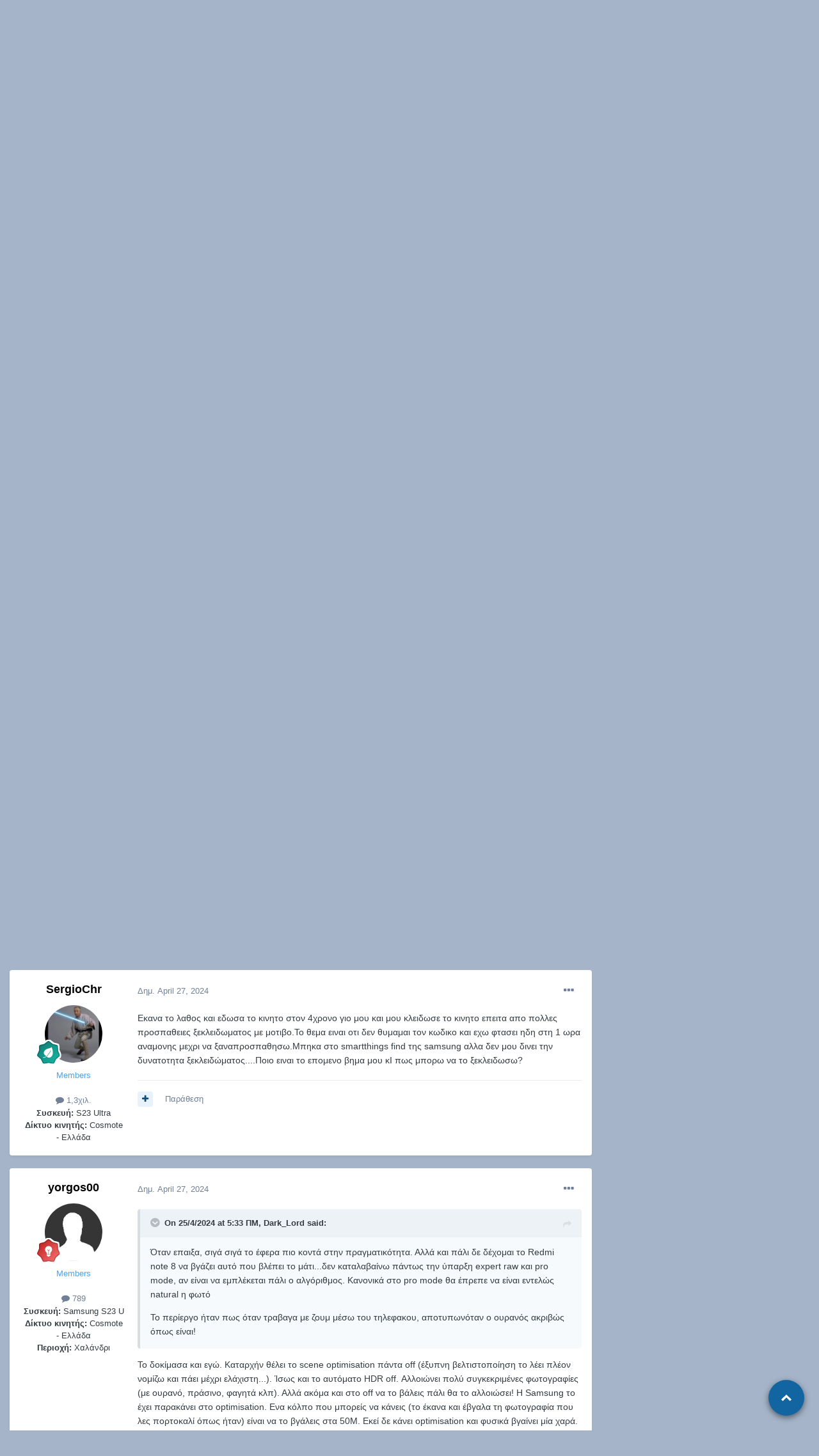

--- FILE ---
content_type: text/html;charset=UTF-8
request_url: https://myphone.gr/forum/topic/196625/page/278/?tab=comments
body_size: 49605
content:
<!DOCTYPE html>
<html lang="el-GR" dir="ltr">
	<head><meta http-equiv="Content-Type" content="text/html;charset=UTF-8">
		<meta charset="utf-8">
		<title>Samsung Galaxy S23 Ultra - Page 278 - Samsung Galaxy S Series - myPhone</title>
		
		

	<meta name="viewport" content="width=device-width, initial-scale=1">


	
	


	<meta name="twitter:card" content="summary">



	
		
			
				<meta property="og:title" content="Samsung Galaxy S23 Ultra">
			
		
	

	
		
			
				<meta property="og:type" content="website">
			
		
	

	
		
			
				<meta property="og:url" content="https://myphone.gr/forum/topic/196625/">
			
		
	

	
		
			
				<meta property="og:updated_time" content="2026-01-19T17:26:33Z">
			
		
	

	
		
			
				<meta name="keywords" content="">
			
		
	

	
		
			
				<meta property="og:site_name" content="myPhone">
			
		
	

	
		
			
				<meta property="og:locale" content="el_GR">
			
		
	


	
		<link rel="first" href="https://myphone.gr/forum/topic/196625/">
	

	
		<link rel="prev" href="https://myphone.gr/forum/topic/196625/page/277/">
	

	
		<link rel="next" href="https://myphone.gr/forum/topic/196625/page/279/">
	

	
		<link rel="last" href="https://myphone.gr/forum/topic/196625/page/343/">
	

	
		<link rel="canonical" href="https://myphone.gr/forum/topic/196625/page/278/">
	

	
		<link as="style" rel="preload" href="https://myphone.gr/forum/applications/core/interface/ckeditor/ckeditor/skins/ips/editor.css?t=L7CA">
	




<link rel="manifest" href="https://myphone.gr/forum/manifest.webmanifest/">
<meta name="msapplication-config" content="https://myphone.gr/forum/browserconfig.xml/">
<meta name="msapplication-starturl" content="/">
<meta name="application-name" content="myPhone">

<meta name="apple-mobile-web-app-title" content="myPhone">

	<meta name="theme-color" content="#ffffff">










<link rel="preload" href="//myphone.gr/forum/applications/core/interface/font/fontawesome-webfont.woff2?v=4.7.0" as="font" crossorigin="anonymous">
		


	
		<link href="https://fonts.googleapis.com/css?family=Inter:300,300i,400,400i,500,700,700i" rel="stylesheet" referrerpolicy="origin">
	



	<link rel="stylesheet" href="https://myphone.gr/forum/uploads/css_built_1/341e4a57816af3ba440d891ca87450ff_framework.css?v=4453d206021705570123" media="all">

	<link rel="stylesheet" href="https://myphone.gr/forum/uploads/css_built_1/05e81b71abe4f22d6eb8d1a929494829_responsive.css?v=4453d206021705570123" media="all">

	<link rel="stylesheet" href="https://myphone.gr/forum/uploads/css_built_1/20446cf2d164adcc029377cb04d43d17_flags.css?v=4453d206021705570123" media="all">

	<link rel="stylesheet" href="https://myphone.gr/forum/uploads/css_built_1/90eb5adf50a8c640f633d47fd7eb1778_core.css?v=4453d206021705570123" media="all">

	<link rel="stylesheet" href="https://myphone.gr/forum/uploads/css_built_1/5a0da001ccc2200dc5625c3f3934497d_core_responsive.css?v=4453d206021705570123" media="all">

	<link rel="stylesheet" href="https://myphone.gr/forum/uploads/css_built_1/f6c2e70b9ca9bb3683a2629adf2a13b9_feedback.css?v=4453d206021705570123" media="all">

	<link rel="stylesheet" href="https://myphone.gr/forum/uploads/css_built_1/62e269ced0fdab7e30e026f1d30ae516_forums.css?v=4453d206021705570123" media="all">

	<link rel="stylesheet" href="https://myphone.gr/forum/uploads/css_built_1/76e62c573090645fb99a15a363d8620e_forums_responsive.css?v=4453d206021705570123" media="all">

	<link rel="stylesheet" href="https://myphone.gr/forum/uploads/css_built_1/ebdea0c6a7dab6d37900b9190d3ac77b_topics.css?v=4453d206021705570123" media="all">





<link rel="stylesheet" href="https://myphone.gr/forum/uploads/css_built_1/258adbb6e4f3e83cd3b355f84e3fa002_custom.css?v=4453d206021705570123" media="all">




		
		

      <!-- Google Analytics -->
<script async src=https://www.googletagmanager.com/gtag/js?id=G-THKQZKSYHJ></script> 
<script> 
window.dataLayer = window.dataLayer || []; function gtag(){dataLayer.push(arguments);} gtag('js', new Date()); gtag('config', 'G-THKQZKSYHJ'); 
</script>
<!-- End Google Analytics -->
<script async src="https://securepubads.g.doubleclick.net/tag/js/gpt.js"></script>
<script>
 
  window.googletag = window.googletag || {cmd: []};
  googletag.cmd.push(function() {
    
    
    if(window.matchMedia("only screen and (max-width: 760px)").matches) {
   googletag.defineSlot('/14406276/myphone.gr_300x250_1_mobile_forum_all_pages', [300, 250], 'div-gpt-ad-1632391988732-0').addService(googletag.pubads());
    googletag.defineSlot('/14406276/myphone.gr_300x250_2_mobile_forum_all_pages', [300, 250], 'div-gpt-ad-1632392035963-0').addService(googletag.pubads());
    googletag.defineSlot('/14406276/myphone.gr_300x250_3_mobile_forum_all_pages', [300, 250], 'div-gpt-ad-1632392081402-0').addService(googletag.pubads());
    }else{
     googletag.defineSlot('/14406276/myphone.gr_728x90_1_forum_all_pages_under_menu', [728, 90], 'div-gpt-ad-1632391358686-0').addService(googletag.pubads());
    googletag.defineSlot('/14406276/myphone.gr_728x90_2_forum_all_pages', [728, 90], 'div-gpt-ad-1632391427398-0').addService(googletag.pubads());
    googletag.defineSlot('/14406276/myphone.gr_728x90_3_forum_all_pages', [728, 90], 'div-gpt-ad-1632391535328-0').addService(googletag.pubads());
    googletag.defineSlot('/14406276/myphone.gr_300x600_forum_home', [300, 600], 'div-gpt-ad-1633347913280-0').addService(googletag.pubads());
    googletag.defineSlot('/14406276/myphone.gr_300x250_1_forum_home', [300, 250], 'div-gpt-ad-1632391604694-0').addService(googletag.pubads());
    googletag.defineSlot('/14406276/myphone.gr_300x250_2_forum_home', [300, 250], 'div-gpt-ad-1632391654028-0').addService(googletag.pubads());
    googletag.defineSlot('/14406276/myphone.gr_300x250_3_forum_home', [300, 250], 'div-gpt-ad-1632391720981-0').addService(googletag.pubads());
    googletag.defineSlot('/14406276/myphone.gr_300x250_4_forum_home', [300, 250], 'div-gpt-ad-1632391769967-0').addService(googletag.pubads());
    googletag.defineSlot('/14406276/myphone.gr_300x250_5_forum_home', [300, 250], 'div-gpt-ad-1632391818037-0').addService(googletag.pubads());
    }

    googletag.pubads().enableSingleRequest();
    googletag.pubads().collapseEmptyDivs();
    googletag.enableServices();
  });
</script>

	
        <!-- App Indexing for Google Search -->
        <link href="android-app://com.quoord.tapatalkpro.activity/tapatalk/myphone.gr/forum/?location=topic&amp;tid=196625&amp;page=278&amp;perpage=25&amp;channel=google-indexing" rel="alternate">
        <link href="ios-app://307880732/tapatalk/myphone.gr/forum/?location=topic&amp;tid=196625&amp;page=278&amp;perpage=25&amp;channel=google-indexing" rel="alternate">
        
        <link href="https://myphone.gr/forum/topic/196625/page/278//applications/tapatalkapp/sources/manifest.json" rel="manifest">
        
        <meta name="apple-itunes-app" content="app-id=307880732, affiliate-data=at=10lR7C, app-argument=tapatalk://myphone.gr/forum/?location=topic&amp;tid=196625&amp;page=278&amp;perpage=25">
        </head>
	<body class="ipsApp ipsApp_front ipsJS_none ipsClearfix" data-controller="core.front.core.app" data-message="" data-pageapp="forums" data-pagelocation="front" data-pagemodule="forums" data-pagecontroller="topic" data-pageid="196625">
		<a href="#ipsLayout_mainArea" class="ipsHide" title="Go to main content on this page" accesskey="m">Jump to content</a>
		
			<div id="ipsLayout_header" class="ipsClearfix">
				





				<header><meta http-equiv="Content-Type" content="text/html;charset=UTF-8">
					<div class="ipsLayout_container">
						


<a href="https://myphone.gr/forum/" id="elLogo" accesskey="1"><img src="https://myphone.gr/forum/uploads/monthly_2021_08/115380536_MYPHONELOGO.png.7e3bddf709253497d9aca46cb470f9c2.png" alt="myPhone"></a>

						
							

	<ul id="elUserNav" class="ipsList_inline cSignedOut ipsResponsive_showDesktop">
		
		
	


	<li class="cUserNav_icon ipsHide" id="elCart_container"></li>
	<li class="elUserNav_sep ipsHide" id="elCart_sep"></li>

<li id="elSignInLink">
			<a href="https://myphone.gr/forum/login/" data-ipsmenu-closeonclick="false" data-ipsmenu id="elUserSignIn">
				Έχετε λογαριασμό; Συνδεθείτε!  <i class="fa fa-caret-down"></i>
			</a>
			
<div id="elUserSignIn_menu" class="ipsMenu ipsMenu_auto ipsHide">
	<form accept-charset="utf-8" method="post" action="https://myphone.gr/forum/login/">
		<input type="hidden" name="csrfKey" value="11594f1a64699951f2225cd71edb10f9">
		<input type="hidden" name="ref" value="aHR0cHM6Ly9teXBob25lLmdyL2ZvcnVtL3RvcGljLzE5NjYyNS9wYWdlLzI3OC8/dGFiPWNvbW1lbnRz">
		<div data-role="loginForm">
			
			
			
				
<div class="ipsPad ipsForm ipsForm_vertical">
	<h4 class="ipsType_sectionHead">Σύνδεση</h4>
	<br><br>
	<ul class="ipsList_reset">
		<li class="ipsFieldRow ipsFieldRow_noLabel ipsFieldRow_fullWidth">
			
			
				<input type="email" placeholder="Email Address" name="auth" autocomplete="email">
			
		</li>
		<li class="ipsFieldRow ipsFieldRow_noLabel ipsFieldRow_fullWidth">
			<input type="password" placeholder="Κωδικός" name="password" autocomplete="current-password">
		</li>
		<li class="ipsFieldRow ipsFieldRow_checkbox ipsClearfix">
			<span class="ipsCustomInput">
				<input type="checkbox" name="remember_me" id="remember_me_checkbox" value="1" checked aria-checked="true">
				<span></span>
			</span>
			<div class="ipsFieldRow_content">
				<label class="ipsFieldRow_label" for="remember_me_checkbox">Απομνημόνευση κωδικού</label>
				<span class="ipsFieldRow_desc">Δεν συνιστάται σε δημόσιους υπολογιστές</span>
			</div>
		</li>
		<li class="ipsFieldRow ipsFieldRow_fullWidth">
			<button type="submit" name="_processLogin" value="usernamepassword" class="ipsButton ipsButton_primary ipsButton_small" id="elSignIn_submit">Σύνδεση</button>
			
				<p class="ipsType_right ipsType_small">
					
						<a href="https://myphone.gr/forum/lostpassword/" data-ipsdialog data-ipsdialog-title="Ξεχάσατε τον κωδικό σας;">
					
					Ξεχάσατε τον κωδικό σας;</a>
				</p>
			
		</li>
	</ul>
</div>
			
		</div>
	</form>
</div>
		</li>
		
			<li>
				
					<a href="https://myphone.gr/forum/register/" data-ipsdialog data-ipsdialog-size="narrow" data-ipsdialog-title="Εγγραφείτε!" id="elRegisterButton" class="ipsButton ipsButton_normal ipsButton_primary">Εγγραφείτε!</a>
				
			</li>
		
	</ul>

							
<ul class="ipsMobileHamburger ipsList_reset ipsResponsive_hideDesktop">
	<li data-ipsdrawer data-ipsdrawer-drawerelem="#elMobileDrawer">
		<a href="#">
			
			
				
			
			
			
			<i class="fa fa-navicon"></i>
		</a>
	</li>
</ul>
						
					</div>
				</header>
				

	<nav data-controller="core.front.core.navBar" class=" ipsResponsive_showDesktop">
		<div class="ipsNavBar_primary ipsLayout_container ">
			<ul data-role="primaryNavBar" class="ipsClearfix">
				


	
		
		
		<li id="elNavSecondary_44" data-role="navBarItem" data-navapp="core" data-navext="CustomItem">
			
			
				<a href="https://myphone.gr" target="_blank" rel="noopener" data-navitem-id="44">
					News<span class="ipsNavBar_active__identifier"></span>
				</a>
			
			
		</li>
	
	

	
		
		
		<li id="elNavSecondary_1" data-role="navBarItem" data-navapp="core" data-navext="CustomItem">
			
			
				<a href="https://myphone.gr/forum/" data-navitem-id="1">
					Forums<span class="ipsNavBar_active__identifier"></span>
				</a>
			
			
		</li>
	
	

	
	

	
		
		
		<li id="elNavSecondary_5" data-role="navBarItem" data-navapp="core" data-navext="AllActivity">
			
			
				<a href="https://myphone.gr/forum/discover/" data-navitem-id="5">
					Δραστηριότητα<span class="ipsNavBar_active__identifier"></span>
				</a>
			
			
				<ul class="ipsNavBar_secondary ipsHide" data-role="secondaryNavBar">
					


	
	

	
	

	
	

	
	

					<li class="ipsHide" id="elNavigationMore_5" data-role="navMore">
						<a href="#" data-ipsmenu data-ipsmenu-appendto="#elNavigationMore_5" id="elNavigationMore_5_dropdown">More <i class="fa fa-caret-down"></i></a>
						<ul class="ipsHide ipsMenu ipsMenu_auto" id="elNavigationMore_5_dropdown_menu" data-role="moreDropdown"></ul>
					</li>
				</ul>
			
		</li>
	
	

	
		
		
		<li id="elNavSecondary_8" data-role="navBarItem" data-navapp="core" data-navext="Search">
			
			
				<a href="https://myphone.gr/forum/search/" data-navitem-id="8">
					Αναζήτηση<span class="ipsNavBar_active__identifier"></span>
				</a>
			
			
		</li>
	
	

	
		
		
		<li id="elNavSecondary_31" data-role="navBarItem" data-navapp="core" data-navext="OnlineUsers">
			
			
				<a href="https://myphone.gr/forum/online/" data-navitem-id="31">
					Συνδεδεμένοι χρήστες<span class="ipsNavBar_active__identifier"></span>
				</a>
			
			
		</li>
	
	

	
		
		
		<li id="elNavSecondary_33" data-role="navBarItem" data-navapp="classifieds" data-navext="classifieds">
			
			
				<a href="https://myphone.gr/forum/classifieds/" data-navitem-id="33">
					Αγγελίες<span class="ipsNavBar_active__identifier"></span>
				</a>
			
			
				<ul class="ipsNavBar_secondary ipsHide" data-role="secondaryNavBar">
					


	
	

	
	

	
	

	
	

	
		
		
		<li id="elNavSecondary_48" data-role="navBarItem" data-navapp="feedback" data-navext="Feedback">
			
			
				<a href="https://myphone.gr/forum/feedback/" data-navitem-id="48">
					Αξιολογήσεις<span class="ipsNavBar_active__identifier"></span>
				</a>
			
			
		</li>
	
	

					<li class="ipsHide" id="elNavigationMore_33" data-role="navMore">
						<a href="#" data-ipsmenu data-ipsmenu-appendto="#elNavigationMore_33" id="elNavigationMore_33_dropdown">More <i class="fa fa-caret-down"></i></a>
						<ul class="ipsHide ipsMenu ipsMenu_auto" id="elNavigationMore_33_dropdown_menu" data-role="moreDropdown"></ul>
					</li>
				</ul>
			
		</li>
	
	

	
		
		
		<li id="elNavSecondary_45" data-role="navBarItem" data-navapp="calendar" data-navext="Calendar">
			
			
				<a href="https://myphone.gr/forum/calendar/" data-navitem-id="45">
					Ημερολόγιο<span class="ipsNavBar_active__identifier"></span>
				</a>
			
			
		</li>
	
	

	
		
		
		<li id="elNavSecondary_47" data-role="navBarItem" data-navapp="core" data-navext="CustomItem">
			
			
				<a href="https://myphone.gr/forum/terms/" data-navitem-id="47">
					Όροι Χρήσης<span class="ipsNavBar_active__identifier"></span>
				</a>
			
			
		</li>
	
	

				<li class="ipsHide" id="elNavigationMore" data-role="navMore">
					<a href="#" data-ipsmenu data-ipsmenu-appendto="#elNavigationMore" id="elNavigationMore_dropdown">More</a>
					<ul class="ipsNavBar_secondary ipsHide" data-role="secondaryNavBar">
						<li class="ipsHide" id="elNavigationMore_more" data-role="navMore">
							<a href="#" data-ipsmenu data-ipsmenu-appendto="#elNavigationMore_more" id="elNavigationMore_more_dropdown">More <i class="fa fa-caret-down"></i></a>
							<ul class="ipsHide ipsMenu ipsMenu_auto" id="elNavigationMore_more_dropdown_menu" data-role="moreDropdown"></ul>
						</li>
					</ul>
				</li>
			</ul>
			

	<div id="elSearchWrapper">
		<div id="elSearch" class="" data-controller="core.front.core.quickSearch">
			<form accept-charset="utf-8" action="//myphone.gr/forum/search/?do=quicksearch" method="post">
				<input type="search" id="elSearchField" placeholder="Αναζήτηση..." name="q" autocomplete="off" aria-label="Αναζήτηση">
				<button class="cSearchSubmit" type="submit" aria-label="Αναζήτηση"><i class="fa fa-search"></i></button>
				<div id="elSearchExpanded">
					<div class="ipsMenu_title">
						Αναζήτηση σε
					</div>
					<ul class="ipsSideMenu_list ipsSideMenu_withRadios ipsSideMenu_small" data-ipssidemenu data-ipssidemenu-type="radio" data-ipssidemenu-responsive="false" data-role="searchContexts">
						<li>
							<span class="ipsSideMenu_item ipsSideMenu_itemActive" data-ipsmenuvalue="all">
								<input type="radio" name="type" value="all" checked id="elQuickSearchRadio_type_all">
								<label for="elQuickSearchRadio_type_all" id="elQuickSearchRadio_type_all_label">Όλα</label>
							</span>
						</li>
						
						
							<li>
								<span class="ipsSideMenu_item" data-ipsmenuvalue="forums_topic">
									<input type="radio" name="type" value="forums_topic" id="elQuickSearchRadio_type_forums_topic">
									<label for="elQuickSearchRadio_type_forums_topic" id="elQuickSearchRadio_type_forums_topic_label">Θέματα</label>
								</span>
							</li>
						
						
							
								<li>
									<span class="ipsSideMenu_item" data-ipsmenuvalue="contextual_{&quot;type&quot;:&quot;forums_topic&quot;,&quot;nodes&quot;:208}">
										<input type="radio" name="type" value="contextual_{&quot;type&quot;:&quot;forums_topic&quot;,&quot;nodes&quot;:208}" id="elQuickSearchRadio_type_contextual_4040d20bad8b5f90a1076e658be74d37">
										<label for="elQuickSearchRadio_type_contextual_4040d20bad8b5f90a1076e658be74d37" id="elQuickSearchRadio_type_contextual_4040d20bad8b5f90a1076e658be74d37_label">This Forum</label>
									</span>
								</li>
							
								<li>
									<span class="ipsSideMenu_item" data-ipsmenuvalue="contextual_{&quot;type&quot;:&quot;forums_topic&quot;,&quot;item&quot;:196625}">
										<input type="radio" name="type" value="contextual_{&quot;type&quot;:&quot;forums_topic&quot;,&quot;item&quot;:196625}" id="elQuickSearchRadio_type_contextual_26e7e1c293915102cef84972bb64490f">
										<label for="elQuickSearchRadio_type_contextual_26e7e1c293915102cef84972bb64490f" id="elQuickSearchRadio_type_contextual_26e7e1c293915102cef84972bb64490f_label">This Topic</label>
									</span>
								</li>
							
						
						<li data-role="showMoreSearchContexts">
							<span class="ipsSideMenu_item" data-action="showMoreSearchContexts" data-exclude="forums_topic">
								Περισσότερες επιλογές
							</span>
						</li>
					</ul>
					<div class="ipsMenu_title">
						Βρίσκω αποτελέσματα που περιέχουν
					</div>
					<ul class="ipsSideMenu_list ipsSideMenu_withRadios ipsSideMenu_small ipsType_normal" role="radiogroup" data-ipssidemenu data-ipssidemenu-type="radio" data-ipssidemenu-responsive="false" data-filtertype="andOr">
						
							<li>
								<span class="ipsSideMenu_item ipsSideMenu_itemActive" data-ipsmenuvalue="or">
									<input type="radio" name="search_and_or" value="or" checked id="elRadio_andOr_or">
									<label for="elRadio_andOr_or" id="elField_andOr_label_or"><em>Any</em> of my search term words</label>
								</span>
							</li>
						
							<li>
								<span class="ipsSideMenu_item " data-ipsmenuvalue="and">
									<input type="radio" name="search_and_or" value="and" id="elRadio_andOr_and">
									<label for="elRadio_andOr_and" id="elField_andOr_label_and"><em>All</em> of my search term words</label>
								</span>
							</li>
						
					</ul>
					<div class="ipsMenu_title">
						Βρίσκω αποτελέσματα σε
					</div>
					<ul class="ipsSideMenu_list ipsSideMenu_withRadios ipsSideMenu_small ipsType_normal" role="radiogroup" data-ipssidemenu data-ipssidemenu-type="radio" data-ipssidemenu-responsive="false" data-filtertype="searchIn">
						<li>
							<span class="ipsSideMenu_item ipsSideMenu_itemActive" data-ipsmenuvalue="all">
								<input type="radio" name="search_in" value="all" checked id="elRadio_searchIn_and">
								<label for="elRadio_searchIn_and" id="elField_searchIn_label_all">Περιεχόμενο τίτλων και κορμού</label>
							</span>
						</li>
						<li>
							<span class="ipsSideMenu_item" data-ipsmenuvalue="titles">
								<input type="radio" name="search_in" value="titles" id="elRadio_searchIn_titles">
								<label for="elRadio_searchIn_titles" id="elField_searchIn_label_titles">Τίτλους περιεχομένου μόνο</label>
							</span>
						</li>
					</ul>
				</div>
			</form>
		</div>
	</div>

		</div>
	</nav>

				
<ul id="elMobileNav" class="ipsResponsive_hideDesktop" data-controller="core.front.core.mobileNav">
	
		
			
			
				
				
			
				
				
			
				
					<li id="elMobileBreadcrumb">
						<a href="https://myphone.gr/forum/forum/208-samsung-galaxy-s-series/">
							<span>Samsung Galaxy S Series</span>
						</a>
					</li>
				
				
			
				
				
			
		
	
	
	
	<li>
		<a data-action="defaultStream" href="https://myphone.gr/forum/discover/"><i class="fa fa-newspaper-o" aria-hidden="true"></i></a>
	</li>

	

	
		<li class="ipsJS_show">
			<a href="https://myphone.gr/forum/search/"><i class="fa fa-search"></i></a>
		</li>
	
</ul>
			</div>
		
		<main id="ipsLayout_body" class="ipsLayout_container">
			<div id="ipsLayout_contentArea">
				<div id="ipsLayout_contentWrapper">
					
	    	
<ul id="elFooterSocialLinks" class="ipsList_inline ipsType_right">
	

	
		<li class="cUserNav_icon">
			<a href="https://www.facebook.com/myphonegr" target="_blank" class="cShareLink cShareLink_facebook" rel="noopener noreferrer"><i class="fa fa-facebook"></i></a>
		</li>
	
		<li class="cUserNav_icon">
			<a href="https://www.youtube.com/c/myphonegr" target="_blank" class="cShareLink cShareLink_youtube" rel="noopener noreferrer"><i class="fa fa-youtube"></i></a>
		</li>
	
		<li class="cUserNav_icon">
			<a href="https://www.instagram.com/myphonegr" target="_blank" class="cShareLink cShareLink_instagram" rel="noopener noreferrer"><i class="fa fa-instagram"></i></a>
		</li>
	
		<li class="cUserNav_icon">
			<a href="https://twitter.com/myphonegr" target="_blank" class="cShareLink cShareLink_twitter" rel="noopener noreferrer"><i class="fa fa-twitter"></i></a>
		</li>
	

</ul>
	

<nav class="ipsBreadcrumb ipsBreadcrumb_top ipsFaded_withHover">
	

	<ul class="ipsList_inline ipsPos_right">
		
		<li>
			<a data-action="defaultStream" class="ipsType_light " href="https://myphone.gr/forum/discover/"><i class="fa fa-newspaper-o" aria-hidden="true"></i> <span>Δραστηριότητα</span></a>
		</li>
		
	</ul>

	<ul data-role="breadcrumbList">
		<li>
			<a title="Αρχική" href="https://myphone.gr/forum/">
				<span>Αρχική <i class="fa fa-angle-right"></i></span>
			</a>
		</li>
		
		
			<li>
				
					<a href="https://myphone.gr/forum/forum/10-%CF%83%CF%85%CF%83%CE%BA%CE%B5%CF%85%CE%AD%CF%82/">
						<span>Συσκευές <i class="fa fa-angle-right" aria-hidden="true"></i></span>
					</a>
				
			</li>
		
			<li>
				
					<a href="https://myphone.gr/forum/forum/18-samsung/">
						<span>Samsung <i class="fa fa-angle-right" aria-hidden="true"></i></span>
					</a>
				
			</li>
		
			<li>
				
					<a href="https://myphone.gr/forum/forum/208-samsung-galaxy-s-series/">
						<span>Samsung Galaxy S Series <i class="fa fa-angle-right" aria-hidden="true"></i></span>
					</a>
				
			</li>
		
			<li>
				
					Samsung Galaxy S23 Ultra
				
			</li>
		
	</ul>
</nav>
					
					<div id="ipsLayout_mainArea">
						<center data-nbenhadv="" data-nbenhadvid="8">
<!-- /14406276/myphone.gr_300x250_1_mobile_forum_all_pages -->
<div id="div-gpt-ad-1632391988732-0" style="height:250px">
  <script>
    googletag.cmd.push(function() { googletag.display('div-gpt-ad-1632391988732-0'); });
  </script>
</div>
</center>
						
						
						

	




						


<div class="ipsPageHeader ipsResponsive_pull ipsBox ipsPadding sm:ipsPadding:half ipsMargin_bottom">
	
	<div class="ipsFlex ipsFlex-ai:center ipsFlex-fw:wrap ipsGap:4">
		<div class="ipsFlex-flex:11">
			<h1 class="ipsType_pageTitle ipsContained_container">
				

				
				
					<span class="ipsType_break ipsContained">
						<span>Samsung Galaxy S23 Ultra</span>
					</span>
				
			</h1>
			
			
		</div>
		
	</div>
	<hr class="ipsHr">
	<div class="ipsPageHeader__meta ipsFlex ipsFlex-jc:between ipsFlex-ai:center ipsFlex-fw:wrap ipsGap:3">
		<div class="ipsFlex-flex:11">
			<div class="ipsPhotoPanel ipsPhotoPanel_mini ipsPhotoPanel_notPhone ipsClearfix">
				


	<a href="https://myphone.gr/forum/profile/160122-vlasismiriagos/" data-ipshover data-ipshover-width="370" data-ipshover-target="https://myphone.gr/forum/profile/160122-vlasismiriagos/?do=hovercard" class="ipsUserPhoto ipsUserPhoto_mini" title="Go to Vlasismiriagos's profile">
		<img src="https://myphone.gr/forum/uploads/monthly_2021_09/VideoCapture_20210102-122959-02.thumb.jpeg.7f8737c3e6a54f8da522d7cafda41e1a.jpeg" alt="Vlasismiriagos" loading="lazy">
	</a>

				<div>
					<p class="ipsType_reset ipsType_blendLinks">
						<span class="ipsType_normal">
						
							<strong>Από 


<a href="https://myphone.gr/forum/profile/160122-vlasismiriagos/" data-ipshover data-ipshover-width="370" data-ipshover-target="https://myphone.gr/forum/profile/160122-vlasismiriagos/?do=hovercard&amp;referrer=https%253A%252F%252Fmyphone.gr%252Fforum%252Ftopic%252F196625%252Fpage%252F278%252F%253Ftab%253Dcomments" title="Go to Vlasismiriagos's profile" class="ipsType_break"><span style="color:#4ba2f1">Vlasismiriagos</span></a>, </strong><br>
							<span class="ipsType_light"><time datetime="2023-02-01T16:00:58Z" title="01/02/2023 04:00  μμ" data-short="2 yr">February 1, 2023</time> in <a href="https://myphone.gr/forum/forum/208-samsung-galaxy-s-series/">Samsung Galaxy S Series</a></span>
						
						</span>
					</p>
				</div>
			</div>
		</div>
      	
		
			<div class="ipsFlex-flex:01 ipsResponsive_hidePhone">
				<div class="ipsFlex ipsFlex-ai:center ipsFlex-jc:center ipsGap:3 ipsGap_row:0">
					
						


    <a href="#elShareItem_90868306_menu" id="elShareItem_90868306" data-ipsmenu class="ipsShareButton ipsButton ipsButton_verySmall ipsButton_link ipsButton_link--light">
        <span><i class="fa fa-share-alt"></i></span>  Κοινοποίηση
    </a>

    <div class="ipsPadding ipsMenu ipsMenu_auto ipsHide" id="elShareItem_90868306_menu" data-controller="core.front.core.sharelink">
        <ul class="ipsList_inline">
            
                <li>
<a href="http://twitter.com/share?url=https%3A%2F%2Fmyphone.gr%2Fforum%2Ftopic%2F196625%2F" class="cShareLink cShareLink_twitter" target="_blank" data-role="shareLink" title="Share on Twitter" data-ipstooltip rel="noopener">
	<i class="fa fa-twitter"></i>
</a></li>
            
                <li>
<a href="https://www.facebook.com/sharer/sharer.php?u=https%3A%2F%2Fmyphone.gr%2Fforum%2Ftopic%2F196625%2F" class="cShareLink cShareLink_facebook" target="_blank" data-role="shareLink" title="Share on Facebook" data-ipstooltip rel="noopener">
	<i class="fa fa-facebook"></i>
</a></li>
            
                <li>
<a href="http://www.reddit.com/submit?url=https%3A%2F%2Fmyphone.gr%2Fforum%2Ftopic%2F196625%2F&amp;title=Samsung+Galaxy+S23+Ultra" class="cShareLink cShareLink_reddit" target="_blank" title="Share on Reddit" data-ipstooltip rel="noopener">
	<i class="fa fa-reddit"></i>
</a></li>
            
                <li>
<a href="http://www.linkedin.com/shareArticle?mini=true&amp;url=https%3A%2F%2Fmyphone.gr%2Fforum%2Ftopic%2F196625%2F&amp;title=Samsung+Galaxy+S23+Ultra" class="cShareLink cShareLink_linkedin" target="_blank" data-role="shareLink" title="Share on LinkedIn" data-ipstooltip rel="noopener">
	<i class="fa fa-linkedin"></i>
</a></li>
            
                <li>
<a href="http://pinterest.com/pin/create/button/?url=https://myphone.gr/forum/topic/196625/&amp;media=" class="cShareLink cShareLink_pinterest" target="_blank" data-role="shareLink" title="Share on Pinterest" data-ipstooltip rel="noopener">
	<i class="fa fa-pinterest"></i>
</a></li>
            
        </ul>
        
            <hr class="ipsHr">
            <button class="ipsHide ipsButton ipsButton_verySmall ipsButton_light ipsButton_fullWidth ipsMargin_top:half" data-controller="core.front.core.webshare" data-role="webShare" data-websharetitle="Samsung Galaxy S23 Ultra" data-websharetext="Samsung Galaxy S23 Ultra" data-webshareurl="https://myphone.gr/forum/topic/196625/">Περισσότερες Επιλογές Κοινής Χρήσης</button>
        
    </div>

					
					



					

<div data-followapp="forums" data-followarea="topic" data-followid="196625" data-controller="core.front.core.followButton">
	

	<a href="https://myphone.gr/forum/login/" class="ipsFollow ipsPos_middle ipsButton ipsButton_light ipsButton_verySmall " data-role="followButton" data-ipstooltip title="Sign in to follow this">
		<span>Ακόλουθοι</span>
		<span class="ipsCommentCount">128</span>
	</a>

</div>
				</div>
			</div>
					
	</div>
	
	
</div>






<div class="ipsClearfix">
	<ul class="ipsToolList ipsToolList_horizontal ipsClearfix ipsSpacer_both ">
		
			<li class="ipsToolList_primaryAction">
				<span data-controller="forums.front.topic.reply">
					
						<a href="#replyForm" class="ipsButton ipsButton_important ipsButton_medium ipsButton_fullWidth" data-action="replyToTopic">Απάντηση σε αυτό το θέμα</a>
					
				</span>
			</li>
		
		
			<li class="ipsResponsive_hidePhone">
				
					<a href="https://myphone.gr/forum/forum/208-samsung-galaxy-s-series/?do=add" class="ipsButton ipsButton_link ipsButton_medium ipsButton_fullWidth" title="Start a new topic in this forum">Νέο θέμα</a>
				
			</li>
		
		
	</ul>
</div>

<div id="comments" data-controller="core.front.core.commentFeed,forums.front.topic.view, core.front.core.ignoredComments" data-autopoll data-baseurl="https://myphone.gr/forum/topic/196625/" data-feedid="topic-196625" class="cTopic ipsClear ipsSpacer_top">
	
			

				<div class="ipsBox ipsResponsive_pull ipsPadding:half ipsClearfix ipsClear ipsMargin_bottom">
					
					
						


	
	<ul class="ipsPagination" id="elPagination_c9e003802c52d65edc09e5394de0ccfd_1274986996" data-ipspagination-seopagination="true" data-pages="343" data-ipspagination data-ipspagination-pages="343" data-ipspagination-perpage="25">
		
			
				<li class="ipsPagination_first"><a href="https://myphone.gr/forum/topic/196625/#comments" rel="first" data-page="1" data-ipstooltip title="Αρχική Σελίδα"><i class="fa fa-angle-double-left"></i></a></li>
				<li class="ipsPagination_prev"><a href="https://myphone.gr/forum/topic/196625/page/277/#comments" rel="prev" data-page="277" data-ipstooltip title="Previous page">Prev</a></li>
				
					<li class="ipsPagination_page"><a href="https://myphone.gr/forum/topic/196625/page/273/#comments" data-page="273">273</a></li>
				
					<li class="ipsPagination_page"><a href="https://myphone.gr/forum/topic/196625/page/274/#comments" data-page="274">274</a></li>
				
					<li class="ipsPagination_page"><a href="https://myphone.gr/forum/topic/196625/page/275/#comments" data-page="275">275</a></li>
				
					<li class="ipsPagination_page"><a href="https://myphone.gr/forum/topic/196625/page/276/#comments" data-page="276">276</a></li>
				
					<li class="ipsPagination_page"><a href="https://myphone.gr/forum/topic/196625/page/277/#comments" data-page="277">277</a></li>
				
			
			<li class="ipsPagination_page ipsPagination_active"><a href="https://myphone.gr/forum/topic/196625/page/278/#comments" data-page="278">278</a></li>
			
				
					<li class="ipsPagination_page"><a href="https://myphone.gr/forum/topic/196625/page/279/#comments" data-page="279">279</a></li>
				
					<li class="ipsPagination_page"><a href="https://myphone.gr/forum/topic/196625/page/280/#comments" data-page="280">280</a></li>
				
					<li class="ipsPagination_page"><a href="https://myphone.gr/forum/topic/196625/page/281/#comments" data-page="281">281</a></li>
				
					<li class="ipsPagination_page"><a href="https://myphone.gr/forum/topic/196625/page/282/#comments" data-page="282">282</a></li>
				
					<li class="ipsPagination_page"><a href="https://myphone.gr/forum/topic/196625/page/283/#comments" data-page="283">283</a></li>
				
				<li class="ipsPagination_next"><a href="https://myphone.gr/forum/topic/196625/page/279/#comments" rel="next" data-page="279" data-ipstooltip title="Επόμενο">Επόμενο</a></li>
				<li class="ipsPagination_last"><a href="https://myphone.gr/forum/topic/196625/page/343/#comments" rel="last" data-page="343" data-ipstooltip title="Last page"><i class="fa fa-angle-double-right"></i></a></li>
			
			
				<li class="ipsPagination_pageJump">
					<a href="#" data-ipsmenu data-ipsmenu-closeonclick="false" data-ipsmenu-appendto="#elPagination_c9e003802c52d65edc09e5394de0ccfd_1274986996" id="elPagination_c9e003802c52d65edc09e5394de0ccfd_1274986996_jump">Σελίδα 278 από 343   <i class="fa fa-caret-down"></i></a>
					<div class="ipsMenu ipsMenu_narrow ipsPadding ipsHide" id="elPagination_c9e003802c52d65edc09e5394de0ccfd_1274986996_jump_menu">
						<form accept-charset="utf-8" method="post" action="https://myphone.gr/forum/topic/196625/#comments" data-role="pageJump">
							<ul class="ipsForm ipsForm_horizontal">
								<li class="ipsFieldRow">
									<input type="number" min="1" max="343" placeholder="Page number" class="ipsField_fullWidth" name="page">
								</li>
								<li class="ipsFieldRow ipsFieldRow_fullWidth">
									<input type="submit" class="ipsButton_fullWidth ipsButton ipsButton_verySmall ipsButton_primary" value="Go">
								</li>
							</ul>
						</form>
					</div>
				</li>
			
		
	</ul>

					
				</div>
			
	

	

<div data-controller="core.front.core.recommendedComments" data-url="https://myphone.gr/forum/topic/196625/?recommended=comments" class="ipsRecommendedComments ipsHide">
	<div data-role="recommendedComments">
		<h2 class="ipsType_sectionHead ipsType_large ipsType_bold ipsMargin_bottom">Recommended Posts</h2>
		
	</div>
</div>
	
	<div id="elPostFeed" data-role="commentFeed" data-controller="core.front.core.moderation">
		<form action="https://myphone.gr/forum/topic/196625/page/278/?csrfKey=11594f1a64699951f2225cd71edb10f9&amp;do=multimodComment" method="post" data-ipspageaction data-role="moderationTools">
			
			
				

					

					
					



<a id="comment-7272947"></a>
<article id="elComment_7272947" class="cPost ipsBox ipsResponsive_pull  ipsComment  ipsComment_parent ipsClearfix ipsClear ipsColumns ipsColumns_noSpacing ipsColumns_collapsePhone    ">
	

	

	<div class="cAuthorPane_mobile ipsResponsive_showPhone">
		<div class="cAuthorPane_photo">
			<div class="cAuthorPane_photoWrap">
				


	<a href="https://myphone.gr/forum/profile/23941-thabull/" data-ipshover data-ipshover-width="370" data-ipshover-target="https://myphone.gr/forum/profile/23941-thabull/?do=hovercard" class="ipsUserPhoto ipsUserPhoto_large" title="Go to thabull's profile">
		<img src="https://myphone.gr/forum/uploads/monthly_2021_08/2054881520_100x100Avatar.thumb.JPG.d13eed0d7052d8b186fd77c0e148e730.JPG" alt="thabull" loading="lazy">
	</a>

				
				
					<a href="https://myphone.gr/forum/profile/23941-thabull/badges/">
						
<img src="https://myphone.gr/forum/uploads/monthly_2021_08/10_Proficient.svg" loading="lazy" alt="Proficient" class="cAuthorPane_badge cAuthorPane_badge--rank ipsOutline ipsOutline:2px" data-ipstooltip title="Rank: Proficient (10/14)">
					</a>
				
			</div>
		</div>
		<div class="cAuthorPane_content">
			<h3 class="ipsType_sectionHead cAuthorPane_author ipsType_break ipsType_blendLinks ipsFlex ipsFlex-ai:center">
				


<a href="https://myphone.gr/forum/profile/23941-thabull/" data-ipshover data-ipshover-width="370" data-ipshover-target="https://myphone.gr/forum/profile/23941-thabull/?do=hovercard&amp;referrer=https%253A%252F%252Fmyphone.gr%252Fforum%252Ftopic%252F196625%252Fpage%252F278%252F%253Ftab%253Dcomments" title="Go to thabull's profile" class="ipsType_break"><span style="color:#4ba2f1">thabull</span></a>
			</h3>
			<div class="ipsType_light ipsType_reset">
				<a href="https://myphone.gr/forum/topic/196625/?do=findComment&amp;comment=7272947" class="ipsType_blendLinks">Δημ. <time datetime="2024-04-26T03:31:37Z" title="26/04/2024 03:31  πμ" data-short="1 yr">April 26, 2024</time></a>
				
			</div>
		</div>
	</div>
	<aside class="ipsComment_author cAuthorPane ipsColumn ipsColumn_medium ipsResponsive_hidePhone">
		<h3 class="ipsType_sectionHead cAuthorPane_author ipsType_blendLinks ipsType_break">
<strong>


<a href="https://myphone.gr/forum/profile/23941-thabull/" data-ipshover data-ipshover-width="370" data-ipshover-target="https://myphone.gr/forum/profile/23941-thabull/?do=hovercard&amp;referrer=https%253A%252F%252Fmyphone.gr%252Fforum%252Ftopic%252F196625%252Fpage%252F278%252F%253Ftab%253Dcomments" title="Go to thabull's profile" class="ipsType_break">thabull</a></strong>
			
		</h3>
		<ul class="cAuthorPane_info ipsList_reset">
			<li data-role="photo" class="cAuthorPane_photo">
				<div class="cAuthorPane_photoWrap">
					


	<a href="https://myphone.gr/forum/profile/23941-thabull/" data-ipshover data-ipshover-width="370" data-ipshover-target="https://myphone.gr/forum/profile/23941-thabull/?do=hovercard" class="ipsUserPhoto ipsUserPhoto_large" title="Go to thabull's profile">
		<img src="https://myphone.gr/forum/uploads/monthly_2021_08/2054881520_100x100Avatar.thumb.JPG.d13eed0d7052d8b186fd77c0e148e730.JPG" alt="thabull" loading="lazy">
	</a>

					
					
						
<img src="https://myphone.gr/forum/uploads/monthly_2021_08/10_Proficient.svg" loading="lazy" alt="Proficient" class="cAuthorPane_badge cAuthorPane_badge--rank ipsOutline ipsOutline:2px" data-ipstooltip title="Rank: Proficient (10/14)">
					
				</div>
			</li>
			
				<li data-role="group"><span style="color:#4ba2f1">Members</span></li>
				
			
			
				<li data-role="stats" class="ipsMargin_top">
					<ul class="ipsList_reset ipsType_light ipsFlex ipsFlex-ai:center ipsFlex-jc:center ipsGap_row:2 cAuthorPane_stats">
						<li>
							<a href="https://myphone.gr/forum/profile/23941-thabull/content/" title="1.263 posts" data-ipstooltip class="ipsType_blendLinks">
								<i class="fa fa-comment"></i> 1,3χιλ.
							</a>
						</li>
						
					</ul>
				</li>
			
			
				

	
	<li data-role="custom-field" class="ipsResponsive_hidePhone ipsType_break">
		
<strong>Συσκευή:</strong> S23U
	</li>
	

	
	<li data-role="custom-field" class="ipsResponsive_hidePhone ipsType_break">
		
	</li>
	

	
	<li data-role="custom-field" class="ipsResponsive_hidePhone ipsType_break">
		
<strong>Περιοχή:</strong> Θεσσαλονίκη
	</li>
	

			
		


<div class="cAuthorPaneFeedbackBlock ipsBox ipsSpacer_both">
	<a href="https://myphone.gr/forum/profile/23941-thabull/?tab=node_feedback_Feedback">
		<div class="cAuthorPaneFeedback ipsPad_half cAuthorPaneFeedback_neutral">
			<h2 class="ipsType_minorHeading ipsResponsive_hidePhone">ΣΥΝΟΛΟ ΑΞΙΟΛΟΓΗΣΕΩΝ</h2>
			<div class="cAuthorPaneFeedbackScore">
				<span data-ipstooltip title="Positive"><i class="fa cFeedbackIcon_positive"></i> 0</span>
				<span data-ipstooltip title="Negative"><i class="fa cFeedbackIcon_negative"></i> 0</span>
			</div>
			<span class="ipsType_minorHeading"><span class="ipsResponsive_hidePhone">Total Rating </span>0%</span>
		</div>
	</a>
</div>

</ul>
	</aside>
	<div class="ipsColumn ipsColumn_fluid ipsMargin:none">
		

<div id="comment-7272947_wrap" data-controller="core.front.core.comment" data-commentapp="forums" data-commenttype="forums" data-commentid="7272947" data-quotedata="{&quot;userid&quot;:23941,&quot;username&quot;:&quot;thabull&quot;,&quot;timestamp&quot;:1714102297,&quot;contentapp&quot;:&quot;forums&quot;,&quot;contenttype&quot;:&quot;forums&quot;,&quot;contentid&quot;:196625,&quot;contentclass&quot;:&quot;forums_Topic&quot;,&quot;contentcommentid&quot;:7272947}" class="ipsComment_content ipsType_medium">

	<div class="ipsComment_meta ipsType_light ipsFlex ipsFlex-ai:center ipsFlex-jc:between ipsFlex-fd:row-reverse">
		<div class="ipsType_light ipsType_reset ipsType_blendLinks ipsComment_toolWrap">
			<div class="ipsResponsive_hidePhone ipsComment_badges">
				<ul class="ipsList_reset ipsFlex ipsFlex-jc:end ipsFlex-fw:wrap ipsGap:2 ipsGap_row:1">
					
					
					
					
					
				</ul>
			</div>
			<ul class="ipsList_reset ipsComment_tools">
				<li>
					<a href="#elControls_7272947_menu" class="ipsComment_ellipsis" id="elControls_7272947" title="Περισσότερες επιλογές" data-ipsmenu data-ipsmenu-appendto="#comment-7272947_wrap"><i class="fa fa-ellipsis-h"></i></a>
					<ul id="elControls_7272947_menu" class="ipsMenu ipsMenu_narrow ipsHide">
						
						
							<li class="ipsMenu_item"><a href="https://myphone.gr/forum/topic/196625/?do=findComment&amp;comment=7272947" title="Share this post" data-ipsdialog data-ipsdialog-size="narrow" data-ipsdialog-content="#elShareComment_7272947_menu" data-ipsdialog-title="Share this post" id="elSharePost_7272947" data-role="shareComment">Κοινοποίηση</a></li>
						
                        
						
						
						
							
								
							
							
							
							
							
							
						
					</ul>
				</li>
				
			</ul>
		</div>

		<div class="ipsType_reset ipsResponsive_hidePhone">
			<a href="https://myphone.gr/forum/topic/196625/?do=findComment&amp;comment=7272947" class="ipsType_blendLinks">Δημ. <time datetime="2024-04-26T03:31:37Z" title="26/04/2024 03:31  πμ" data-short="1 yr">April 26, 2024</time></a> 
			
			<span class="ipsResponsive_hidePhone">
				
				
			</span>
		</div>
	</div>

	

    

	<div class="cPost_contentWrap">
		
		<div data-role="commentContent" class="ipsType_normal ipsType_richText ipsPadding_bottom ipsContained" data-controller="core.front.core.lightboxedImages">
			<blockquote class="ipsQuote" data-ipsquote="" data-ipsquote-contentapp="forums" data-ipsquote-contentclass="forums_Topic" data-ipsquote-contentcommentid="7272874" data-ipsquote-contentid="196625" data-ipsquote-contenttype="forums" data-ipsquote-timestamp="1714058522" data-ipsquote-userid="107944" data-ipsquote-username="gsa1967">
	<div class="ipsQuote_citation">
		12 ώρες πριν, gsa1967 said:
	</div>

	<div class="ipsQuote_contents">
		<p>
			εγινε clear cache , απεγκατεστησα την εγαρμογη και την ξαναπερασα. μολις την ανοιξα ειχε μεσα μια καρτα μου (αυτη που ειχε κρατησει παλια ) και παω να περασω νεα και δεν περασε τιποτα. δεν ξερω τι παιζει.
		</p>
	</div>
</blockquote>

<p>
	Προσπάθησε να ακολουθήσεις τις οδηγίες που δίνουν στο νήμα του s24u. Από ότι είπαν τα παιδιά εκεί, δεν έχει σταθεροποιηθεί ακόμη και σιγά σιγά έρχεται σε όλους...
</p>


			
		</div>

		
			<div class="ipsItemControls">
				
					
						

	<div data-controller="core.front.core.reaction" class="ipsItemControls_right ipsClearfix ">	
		<div class="ipsReact ipsPos_right">
			
				
				<div class="ipsReact_blurb " data-role="reactionBlurb">
					
						

	
	<ul class="ipsReact_reactions">
		
		
			
				
				<li class="ipsReact_reactCount">
					
						<span data-ipstooltip title="Like">
					
							<span>
								<img src="https://myphone.gr/forum/uploads/reactions/react_like.png" alt="Like" loading="lazy">
							</span>
							<span>
								1
							</span>
					
						</span>
					
				</li>
			
		
	</ul>

					
				</div>
			
			
			
		</div>
	</div>

					
				
				<ul class="ipsComment_controls ipsClearfix ipsItemControls_left" data-role="commentControls">
					
						
							<li data-ipsquote-editor="topic_comment" data-ipsquote-target="#comment-7272947" class="ipsJS_show">
								<button class="ipsButton ipsButton_light ipsButton_verySmall ipsButton_narrow cMultiQuote ipsHide" data-action="multiQuoteComment" data-ipstooltip data-ipsquote-multiquote data-mqid="mq7272947" title="MultiQuote"><i class="fa fa-plus"></i></button>
							</li>
							<li data-ipsquote-editor="topic_comment" data-ipsquote-target="#comment-7272947" class="ipsJS_show">
								<a href="#" data-action="quoteComment" data-ipsquote-singlequote>Παράθεση</a>
							</li>
						
						
						
					
					<li class="ipsHide" data-role="commentLoading">
						<span class="ipsLoading ipsLoading_tiny ipsLoading_noAnim"></span>
					</li>
				</ul>
			</div>
		

		
			

	<div data-role="memberSignature" class=" ipsBorder_top ipsPadding_vertical">
		

		<div class="ipsType_light ipsType_richText" data-ipslazyload>
			<p>
	ThaBull
</p>

		</div>
	</div>

		
	</div>

	

	



<div class="ipsPadding ipsHide cPostShareMenu" id="elShareComment_7272947_menu">
	<h5 class="ipsType_normal ipsType_reset">Link to comment</h5>
	
		
	
	
	<input type="text" value="https://myphone.gr/forum/topic/196625/?do=findComment&amp;comment=7272947" class="ipsField_fullWidth">

	
	<h5 class="ipsType_normal ipsType_reset ipsSpacer_top">Share on other sites</h5>
	

	<ul class="ipsList_inline ipsList_noSpacing ipsClearfix" data-controller="core.front.core.sharelink">
		
			<li>
<a href="http://twitter.com/share?url=https%3A%2F%2Fmyphone.gr%2Fforum%2Ftopic%2F196625%2F%3Fdo%3DfindComment%26comment%3D7272947" class="cShareLink cShareLink_twitter" target="_blank" data-role="shareLink" title="Share on Twitter" data-ipstooltip rel="noopener">
	<i class="fa fa-twitter"></i>
</a></li>
		
			<li>
<a href="https://www.facebook.com/sharer/sharer.php?u=https%3A%2F%2Fmyphone.gr%2Fforum%2Ftopic%2F196625%2F%3Fdo%3DfindComment%26comment%3D7272947" class="cShareLink cShareLink_facebook" target="_blank" data-role="shareLink" title="Share on Facebook" data-ipstooltip rel="noopener">
	<i class="fa fa-facebook"></i>
</a></li>
		
			<li>
<a href="http://www.reddit.com/submit?url=https%3A%2F%2Fmyphone.gr%2Fforum%2Ftopic%2F196625%2F%3Fdo%3DfindComment%26comment%3D7272947&amp;title=Samsung+Galaxy+S23+Ultra" class="cShareLink cShareLink_reddit" target="_blank" title="Share on Reddit" data-ipstooltip rel="noopener">
	<i class="fa fa-reddit"></i>
</a></li>
		
			<li>
<a href="http://www.linkedin.com/shareArticle?mini=true&amp;url=https%3A%2F%2Fmyphone.gr%2Fforum%2Ftopic%2F196625%2F%3Fdo%3DfindComment%26comment%3D7272947&amp;title=Samsung+Galaxy+S23+Ultra" class="cShareLink cShareLink_linkedin" target="_blank" data-role="shareLink" title="Share on LinkedIn" data-ipstooltip rel="noopener">
	<i class="fa fa-linkedin"></i>
</a></li>
		
			<li>
<a href="http://pinterest.com/pin/create/button/?url=https://myphone.gr/forum/topic/196625/?do=findComment%26comment=7272947&amp;media=" class="cShareLink cShareLink_pinterest" target="_blank" data-role="shareLink" title="Share on Pinterest" data-ipstooltip rel="noopener">
	<i class="fa fa-pinterest"></i>
</a></li>
		
	</ul>


	<hr class="ipsHr">
	<button class="ipsHide ipsButton ipsButton_small ipsButton_light ipsButton_fullWidth ipsMargin_top:half" data-controller="core.front.core.webshare" data-role="webShare" data-websharetitle="Samsung Galaxy S23 Ultra" data-websharetext="Προσπάθησε να ακολουθήσεις τις οδηγίες που δίνουν στο νήμα του s24u. Από ότι είπαν τα παιδιά εκεί, δεν έχει σταθεροποιηθεί ακόμη και σιγά σιγά έρχεται σε όλους...
 
" data-webshareurl="https://myphone.gr/forum/topic/196625/?do=findComment&amp;comment=7272947">Περισσότερες Επιλογές Κοινής Χρήσης</button>

	
</div>
</div>
	</div>
</article>

					
					
						
<!-- /14406276myphone.gr_300x250_2_mobile_forum_all_pages -->
<center data-nbenhadv="" data-nbenhadvid="16">
<div id="div-gpt-ad-1632392035963-0" style="min-width: 300px; min-height: 250px;">
  <script>
    googletag.cmd.push(function() { googletag.display('div-gpt-ad-1632392035963-0'); });
  </script>
</div>
</center>

					
					
						







<div class="ipsBox cTopicOverview cTopicOverview--inline ipsFlex ipsFlex-fd:row md:ipsFlex-fd:row sm:ipsFlex-fd:column ipsMargin_bottom sm:ipsMargin_bottom:half sm:ipsMargin_top:half ipsResponsive_pull ipsResponsive_hideDesktop ipsResponsive_block " data-controller="forums.front.topic.activity">

	<div class="cTopicOverview__header ipsAreaBackground_light ipsFlex sm:ipsFlex-fw:wrap sm:ipsFlex-jc:center">
		<ul class="cTopicOverview__stats ipsPadding ipsMargin:none sm:ipsPadding_horizontal:half ipsFlex ipsFlex-flex:10 ipsFlex-jc:around ipsFlex-ai:center">
			<li class="cTopicOverview__statItem ipsType_center">
				<span class="cTopicOverview__statTitle ipsType_light ipsTruncate ipsTruncate_line">Απαντήσεις</span>
				<span class="cTopicOverview__statValue">8,6χιλ.</span>
			</li>
			<li class="cTopicOverview__statItem ipsType_center">
				<span class="cTopicOverview__statTitle ipsType_light ipsTruncate ipsTruncate_line">Δημιουργία</span>
				<span class="cTopicOverview__statValue"><time datetime="2023-02-01T16:00:58Z" title="01/02/2023 04:00  μμ" data-short="2 yr">2 yr</time></span>
			</li>
			<li class="cTopicOverview__statItem ipsType_center">
				<span class="cTopicOverview__statTitle ipsType_light ipsTruncate ipsTruncate_line">Τελευταία απάντηση</span>
				<span class="cTopicOverview__statValue"><time datetime="2026-01-19T17:26:33Z" title="19/01/2026 05:26  μμ" data-short="# [1:μρ][?:μρ]}"># [1:μρ][?:μρ]}</time></span>
			</li>
		</ul>
		<a href="#" data-action="toggleOverview" class="cTopicOverview__toggle cTopicOverview__toggle--inline ipsType_large ipsType_light ipsPad ipsFlex ipsFlex-ai:center ipsFlex-jc:center"><i class="fa fa-chevron-down"></i></a>
	</div>
	
		<div class="cTopicOverview__preview ipsFlex-flex:10" data-role="preview">
			<div class="cTopicOverview__previewInner ipsPadding_vertical ipsPadding_horizontal ipsResponsive_hidePhone ipsFlex ipsFlex-fd:row">
				
					<div class="cTopicOverview__section--users ipsFlex-flex:00">
						<h4 class="ipsType_reset cTopicOverview__sectionTitle ipsType_dark ipsType_uppercase ipsType_noBreak">Top Posters In This Topic</h4>
						<ul class="cTopicOverview__dataList ipsMargin:none ipsPadding:none ipsList_style:none ipsFlex ipsFlex-jc:between ipsFlex-ai:center">
							
								<li class="cTopicOverview__dataItem ipsMargin_right ipsFlex ipsFlex-jc:start ipsFlex-ai:center">
									


	<a href="https://myphone.gr/forum/profile/112228-arxontas2323/" data-ipshover data-ipshover-width="370" data-ipshover-target="https://myphone.gr/forum/profile/112228-arxontas2323/?do=hovercard" class="ipsUserPhoto ipsUserPhoto_tiny" title="Go to arxontas2323's profile">
		<img src="https://myphone.gr/forum/uploads/monthly_2022_04/600512_1024.thumb.jpg.105e66d4faba249be4ed9854c0aef219.jpg" alt="arxontas2323" loading="lazy">
	</a>

									<p class="ipsMargin:none ipsPadding_left:half ipsPadding_right ipsType_right">213</p>
								</li>
							
								<li class="cTopicOverview__dataItem ipsMargin_right ipsFlex ipsFlex-jc:start ipsFlex-ai:center">
									


	<a href="https://myphone.gr/forum/profile/145514-konstantine73/" data-ipshover data-ipshover-width="370" data-ipshover-target="https://myphone.gr/forum/profile/145514-konstantine73/?do=hovercard" class="ipsUserPhoto ipsUserPhoto_tiny" title="Go to Konstantine73's profile">
		<img src="https://myphone.gr/forum/uploads/monthly_2025_12/IMG_0318.thumb.webp.5441ffd7a87ad08719a007465d6d1958.webp" alt="Konstantine73" loading="lazy">
	</a>

									<p class="ipsMargin:none ipsPadding_left:half ipsPadding_right ipsType_right">435</p>
								</li>
							
								<li class="cTopicOverview__dataItem ipsMargin_right ipsFlex ipsFlex-jc:start ipsFlex-ai:center">
									


	<a href="https://myphone.gr/forum/profile/171367-dark_lord/" data-ipshover data-ipshover-width="370" data-ipshover-target="https://myphone.gr/forum/profile/171367-dark_lord/?do=hovercard" class="ipsUserPhoto ipsUserPhoto_tiny" title="Go to Dark_Lord's profile">
		<img src="https://myphone.gr/forum/uploads/monthly_2023_02/TEL.094749.thumb.jpg.9e5375bd775e31e2583ce6e8f99f379d.jpg" alt="Dark_Lord" loading="lazy">
	</a>

									<p class="ipsMargin:none ipsPadding_left:half ipsPadding_right ipsType_right">339</p>
								</li>
							
								<li class="cTopicOverview__dataItem ipsMargin_right ipsFlex ipsFlex-jc:start ipsFlex-ai:center">
									


	<a href="https://myphone.gr/forum/profile/257853-andreaszel/" data-ipshover data-ipshover-width="370" data-ipshover-target="https://myphone.gr/forum/profile/257853-andreaszel/?do=hovercard" class="ipsUserPhoto ipsUserPhoto_tiny" title="Go to Andreaszel's profile">
		<img src="https://myphone.gr/forum/uploads/monthly_2023_04/1359204674_.jpeg.thumb.jpg.45499079441ca8f214c462451319363b.jpg" alt="Andreaszel" loading="lazy">
	</a>

									<p class="ipsMargin:none ipsPadding_left:half ipsPadding_right ipsType_right">212</p>
								</li>
							
						</ul>
					</div>
				
				
					<div class="cTopicOverview__section--popularDays ipsFlex-flex:00 ipsPadding_left ipsPadding_left:double">
						<h4 class="ipsType_reset cTopicOverview__sectionTitle ipsType_dark ipsType_uppercase ipsType_noBreak">Δημοφιλείς μέρες</h4>
						<ul class="cTopicOverview__dataList ipsMargin:none ipsPadding:none ipsList_style:none ipsFlex ipsFlex-jc:between ipsFlex-ai:center">
							
								<li class="ipsFlex-flex:10">
									<a href="https://myphone.gr/forum/topic/196625/?do=findComment&amp;comment=7148837" rel="nofollow" class="cTopicOverview__dataItem ipsMargin_right ipsType_blendLinks ipsFlex ipsFlex-jc:between ipsFlex-ai:center">
										<p class="ipsMargin:none">Feb 7</p>
										<p class="ipsMargin:none ipsMargin_horizontal ipsType_light">84</p>
									</a>
								</li>
							
								<li class="ipsFlex-flex:10">
									<a href="https://myphone.gr/forum/topic/196625/?do=findComment&amp;comment=7152072" rel="nofollow" class="cTopicOverview__dataItem ipsMargin_right ipsType_blendLinks ipsFlex ipsFlex-jc:between ipsFlex-ai:center">
										<p class="ipsMargin:none">Feb 15</p>
										<p class="ipsMargin:none ipsMargin_horizontal ipsType_light">84</p>
									</a>
								</li>
							
								<li class="ipsFlex-flex:10">
									<a href="https://myphone.gr/forum/topic/196625/?do=findComment&amp;comment=7149236" rel="nofollow" class="cTopicOverview__dataItem ipsMargin_right ipsType_blendLinks ipsFlex ipsFlex-jc:between ipsFlex-ai:center">
										<p class="ipsMargin:none">Feb 8</p>
										<p class="ipsMargin:none ipsMargin_horizontal ipsType_light">83</p>
									</a>
								</li>
							
								<li class="ipsFlex-flex:10">
									<a href="https://myphone.gr/forum/topic/196625/?do=findComment&amp;comment=7265306" rel="nofollow" class="cTopicOverview__dataItem ipsMargin_right ipsType_blendLinks ipsFlex ipsFlex-jc:between ipsFlex-ai:center">
										<p class="ipsMargin:none">Mar 28</p>
										<p class="ipsMargin:none ipsMargin_horizontal ipsType_light">81</p>
									</a>
								</li>
							
						</ul>
					</div>
				
			</div>
		</div>
	
	<div class="cTopicOverview__body ipsPadding ipsHide ipsFlex ipsFlex-flex:11 ipsFlex-fd:column" data-role="overview">
		
			<div class="cTopicOverview__section--users ipsMargin_bottom">
				<h4 class="ipsType_reset cTopicOverview__sectionTitle ipsType_withHr ipsType_dark ipsType_uppercase ipsMargin_bottom">Top Posters In This Topic</h4>
				<ul class="cTopicOverview__dataList ipsList_reset ipsFlex ipsFlex-jc:start ipsFlex-ai:center ipsFlex-fw:wrap ipsGap:8 ipsGap_row:5">
					
						<li class="cTopicOverview__dataItem cTopicOverview__dataItem--split ipsFlex ipsFlex-jc:start ipsFlex-ai:center ipsFlex-flex:11">
							


	<a href="https://myphone.gr/forum/profile/112228-arxontas2323/" data-ipshover data-ipshover-width="370" data-ipshover-target="https://myphone.gr/forum/profile/112228-arxontas2323/?do=hovercard" class="ipsUserPhoto ipsUserPhoto_tiny" title="Go to arxontas2323's profile">
		<img src="https://myphone.gr/forum/uploads/monthly_2022_04/600512_1024.thumb.jpg.105e66d4faba249be4ed9854c0aef219.jpg" alt="arxontas2323" loading="lazy">
	</a>

							<p class="ipsMargin:none ipsMargin_left:half cTopicOverview__dataItemInner ipsType_left">
								<strong class="ipsTruncate ipsTruncate_line"><a href="https://myphone.gr/forum/profile/112228-arxontas2323/" class="ipsType_blendLinks">arxontas2323</a></strong>
								<span class="ipsType_light">213 posts</span>
							</p>
						</li>
					
						<li class="cTopicOverview__dataItem cTopicOverview__dataItem--split ipsFlex ipsFlex-jc:start ipsFlex-ai:center ipsFlex-flex:11">
							


	<a href="https://myphone.gr/forum/profile/145514-konstantine73/" data-ipshover data-ipshover-width="370" data-ipshover-target="https://myphone.gr/forum/profile/145514-konstantine73/?do=hovercard" class="ipsUserPhoto ipsUserPhoto_tiny" title="Go to Konstantine73's profile">
		<img src="https://myphone.gr/forum/uploads/monthly_2025_12/IMG_0318.thumb.webp.5441ffd7a87ad08719a007465d6d1958.webp" alt="Konstantine73" loading="lazy">
	</a>

							<p class="ipsMargin:none ipsMargin_left:half cTopicOverview__dataItemInner ipsType_left">
								<strong class="ipsTruncate ipsTruncate_line"><a href="https://myphone.gr/forum/profile/145514-konstantine73/" class="ipsType_blendLinks">Konstantine73</a></strong>
								<span class="ipsType_light">435 posts</span>
							</p>
						</li>
					
						<li class="cTopicOverview__dataItem cTopicOverview__dataItem--split ipsFlex ipsFlex-jc:start ipsFlex-ai:center ipsFlex-flex:11">
							


	<a href="https://myphone.gr/forum/profile/171367-dark_lord/" data-ipshover data-ipshover-width="370" data-ipshover-target="https://myphone.gr/forum/profile/171367-dark_lord/?do=hovercard" class="ipsUserPhoto ipsUserPhoto_tiny" title="Go to Dark_Lord's profile">
		<img src="https://myphone.gr/forum/uploads/monthly_2023_02/TEL.094749.thumb.jpg.9e5375bd775e31e2583ce6e8f99f379d.jpg" alt="Dark_Lord" loading="lazy">
	</a>

							<p class="ipsMargin:none ipsMargin_left:half cTopicOverview__dataItemInner ipsType_left">
								<strong class="ipsTruncate ipsTruncate_line"><a href="https://myphone.gr/forum/profile/171367-dark_lord/" class="ipsType_blendLinks">Dark_Lord</a></strong>
								<span class="ipsType_light">339 posts</span>
							</p>
						</li>
					
						<li class="cTopicOverview__dataItem cTopicOverview__dataItem--split ipsFlex ipsFlex-jc:start ipsFlex-ai:center ipsFlex-flex:11">
							


	<a href="https://myphone.gr/forum/profile/257853-andreaszel/" data-ipshover data-ipshover-width="370" data-ipshover-target="https://myphone.gr/forum/profile/257853-andreaszel/?do=hovercard" class="ipsUserPhoto ipsUserPhoto_tiny" title="Go to Andreaszel's profile">
		<img src="https://myphone.gr/forum/uploads/monthly_2023_04/1359204674_.jpeg.thumb.jpg.45499079441ca8f214c462451319363b.jpg" alt="Andreaszel" loading="lazy">
	</a>

							<p class="ipsMargin:none ipsMargin_left:half cTopicOverview__dataItemInner ipsType_left">
								<strong class="ipsTruncate ipsTruncate_line"><a href="https://myphone.gr/forum/profile/257853-andreaszel/" class="ipsType_blendLinks">Andreaszel</a></strong>
								<span class="ipsType_light">212 posts</span>
							</p>
						</li>
					
				</ul>
			</div>
		
		
			<div class="cTopicOverview__section--popularDays ipsMargin_bottom">
				<h4 class="ipsType_reset cTopicOverview__sectionTitle ipsType_withHr ipsType_dark ipsType_uppercase ipsMargin_top:half ipsMargin_bottom">Δημοφιλείς μέρες</h4>
				<ul class="cTopicOverview__dataList ipsList_reset ipsFlex ipsFlex-jc:start ipsFlex-ai:center ipsFlex-fw:wrap ipsGap:8 ipsGap_row:5">
					
						<li class="ipsFlex-flex:10">
							<a href="https://myphone.gr/forum/topic/196625/?do=findComment&amp;comment=7148837" rel="nofollow" class="cTopicOverview__dataItem ipsType_blendLinks">
								<p class="ipsMargin:none ipsType_bold">Feb 7 2023</p>
								<p class="ipsMargin:none ipsType_light">84 posts</p>
							</a>
						</li>
					
						<li class="ipsFlex-flex:10">
							<a href="https://myphone.gr/forum/topic/196625/?do=findComment&amp;comment=7152072" rel="nofollow" class="cTopicOverview__dataItem ipsType_blendLinks">
								<p class="ipsMargin:none ipsType_bold">Feb 15 2023</p>
								<p class="ipsMargin:none ipsType_light">84 posts</p>
							</a>
						</li>
					
						<li class="ipsFlex-flex:10">
							<a href="https://myphone.gr/forum/topic/196625/?do=findComment&amp;comment=7149236" rel="nofollow" class="cTopicOverview__dataItem ipsType_blendLinks">
								<p class="ipsMargin:none ipsType_bold">Feb 8 2023</p>
								<p class="ipsMargin:none ipsType_light">83 posts</p>
							</a>
						</li>
					
						<li class="ipsFlex-flex:10">
							<a href="https://myphone.gr/forum/topic/196625/?do=findComment&amp;comment=7265306" rel="nofollow" class="cTopicOverview__dataItem ipsType_blendLinks">
								<p class="ipsMargin:none ipsType_bold">Mar 28 2024</p>
								<p class="ipsMargin:none ipsType_light">81 posts</p>
							</a>
						</li>
					
				</ul>
			</div>
		
		
			<div class="cTopicOverview__section--topPost ipsMargin_bottom">
				<h4 class="ipsType_reset cTopicOverview__sectionTitle ipsType_withHr ipsType_dark ipsType_uppercase ipsMargin_top:half">Δημοφιλείς αναρτήσεις</h4>
				
					<a href="https://myphone.gr/forum/topic/196625/?do=findComment&amp;comment=7230775" class="ipsType_noLinkStyling ipsBlock">
						<div class="ipsPhotoPanel ipsPhotoPanel_tiny ipsClearfix ipsMargin_top">
							<span class="ipsUserPhoto ipsUserPhoto_tiny">
								<img src="https://myphone.gr/forum/uploads/monthly_2023_02/TEL.094749.thumb.jpg.9e5375bd775e31e2583ce6e8f99f379d.jpg" alt="Dark_Lord">
							</span>
							<div>
								<h5 class="ipsType_reset ipsType_bold ipsType_normal ipsType_blendLinks">Dark_Lord</h5>
								<p class="ipsMargin:none ipsType_light ipsType_resetLh"><time datetime="2023-12-22T12:49:49Z" title="22/12/2023 12:49  μμ" data-short="2 yr">December 22, 2023</time></p>
							</div>
						</div>
						<p class="ipsMargin:none ipsMargin_top:half ipsType_medium ipsType_richText" data-ipstruncate data-ipstruncate-size="3 lines" data-ipstruncate-type="remove">
							Δουλεύω εδώ και ένα μήνα το κινητό χωρίς προστασία οθόνης. Το κινητό έχει φτιαχτεί για να έχει γυμνή αίσθηση (πόσο μάλλον το κινητό αυτό με το πενάκι). Ε, ας κάνει και κάποιες γρατσουνιές και ας χάσει
						</p>
					</a>
				
					<a href="https://myphone.gr/forum/topic/196625/?do=findComment&amp;comment=7209609" class="ipsType_noLinkStyling ipsBlock">
						<div class="ipsPhotoPanel ipsPhotoPanel_tiny ipsClearfix ipsMargin_top">
							<span class="ipsUserPhoto ipsUserPhoto_tiny">
								<img src="https://myphone.gr/forum/uploads/set_resources_1/84c1e40ea0e759e3f1505eb1788ddf3c_default_photo.png" alt="efbill">
							</span>
							<div>
								<h5 class="ipsType_reset ipsType_bold ipsType_normal ipsType_blendLinks">efbill</h5>
								<p class="ipsMargin:none ipsType_light ipsType_resetLh"><time datetime="2023-10-01T14:21:05Z" title="01/10/2023 02:21  μμ" data-short="2 yr">October 1, 2023</time></p>
							</div>
						</div>
						<p class="ipsMargin:none ipsMargin_top:half ipsType_medium ipsType_richText" data-ipstruncate data-ipstruncate-size="3 lines" data-ipstruncate-type="remove">
							Σωστή κίνηση. Χειμώνας έρχεται να ζεσταθείς λίγο. Από Άνοιξη πάλι εδώ :)   Στάλθηκε από το S23 ultra.   
						</p>
					</a>
				
					<a href="https://myphone.gr/forum/topic/196625/?do=findComment&amp;comment=7288276" class="ipsType_noLinkStyling ipsBlock">
						<div class="ipsPhotoPanel ipsPhotoPanel_tiny ipsClearfix ipsMargin_top">
							<span class="ipsUserPhoto ipsUserPhoto_tiny">
								<img src="https://myphone.gr/forum/uploads/monthly_2023_07/This-is-not-mine-and-not-original-But-I-want-to-remind-you-that-if-you-know-this-Jedi--you-are-old-as-fk-Happy-new-year-.thumb.jpg.0dd1fd3dcc5e819c53131f1c3b32b773.jpg" alt="SergioChr">
							</span>
							<div>
								<h5 class="ipsType_reset ipsType_bold ipsType_normal ipsType_blendLinks">SergioChr</h5>
								<p class="ipsMargin:none ipsType_light ipsType_resetLh"><time datetime="2024-06-25T08:17:33Z" title="25/06/2024 08:17  πμ" data-short="1 yr">June 25, 2024</time></p>
							</div>
						</div>
						<p class="ipsMargin:none ipsMargin_top:half ipsType_medium ipsType_richText" data-ipstruncate data-ipstruncate-size="3 lines" data-ipstruncate-type="remove">
							Έκλεισα 1 χρόνο με τo S23 Ultra και έχω να πώ μόνο θετικά πράγματα για το κινητό.Ήμουν (και ακόμα είμαι κατά βάθος ) οπαδός της Oneplus και φοβόμουν την μετάβαση σε συσκευη της Samsung αλλά ευτυχώς δε
						</p>
					</a>
				
			</div>
		
		
			<div class="cTopicOverview__section--images">
				<h4 class="ipsType_reset cTopicOverview__sectionTitle ipsType_withHr ipsType_dark ipsType_uppercase ipsMargin_top:half">Επισυναπτόμενες εικόνες</h4>
				<div class="ipsMargin_top:half" data-controller="core.front.core.lightboxedImages">
					<ul class="cTopicOverview__imageGrid ipsMargin:none ipsPadding:none ipsList_style:none ipsFlex ipsFlex-fw:wrap">
						
							
							<li class="cTopicOverview__image">
								<a href="https://myphone.gr/forum/topic/196625/?do=findComment&amp;comment=7401317" class="ipsThumb ipsThumb_bg" data-background-src="https://myphone.gr/forum/uploads/monthly_2026_01/IMG_20260101_173658.thumb.jpg.33e4a610a6356933e70d70c4b315cb8c.jpg">
									<img src="//myphone.gr/forum/applications/core/interface/js/spacer.png" data-src="https://myphone.gr/forum/uploads/monthly_2026_01/IMG_20260101_173658.thumb.jpg.33e4a610a6356933e70d70c4b315cb8c.jpg" class="ipsImage">
								</a>
							</li>
						
							
							<li class="cTopicOverview__image">
								<a href="https://myphone.gr/forum/topic/196625/?do=findComment&amp;comment=7401317" class="ipsThumb ipsThumb_bg" data-background-src="https://myphone.gr/forum/uploads/monthly_2026_01/IMG_20260101_173653.thumb.jpg.7cfec45a052171c881782dae8e2bdc00.jpg">
									<img src="//myphone.gr/forum/applications/core/interface/js/spacer.png" data-src="https://myphone.gr/forum/uploads/monthly_2026_01/IMG_20260101_173653.thumb.jpg.7cfec45a052171c881782dae8e2bdc00.jpg" class="ipsImage">
								</a>
							</li>
						
							
							<li class="cTopicOverview__image">
								<a href="https://myphone.gr/forum/topic/196625/?do=findComment&amp;comment=7401317" class="ipsThumb ipsThumb_bg" data-background-src="https://myphone.gr/forum/uploads/monthly_2026_01/IMG_20260101_173646.thumb.jpg.f4d5e7c92f4bf90218b3ee5091232efb.jpg">
									<img src="//myphone.gr/forum/applications/core/interface/js/spacer.png" data-src="https://myphone.gr/forum/uploads/monthly_2026_01/IMG_20260101_173646.thumb.jpg.f4d5e7c92f4bf90218b3ee5091232efb.jpg" class="ipsImage">
								</a>
							</li>
						
							
							<li class="cTopicOverview__image">
								<a href="https://myphone.gr/forum/topic/196625/?do=findComment&amp;comment=7392014" class="ipsThumb ipsThumb_bg" data-background-src="https://myphone.gr/forum/uploads/monthly_2025_10/Screenshot_20251012_165155_Call.thumb.jpg.bf2b8831bd2d12d3f7f3752a7bd0dcb3.jpg">
									<img src="//myphone.gr/forum/applications/core/interface/js/spacer.png" data-src="https://myphone.gr/forum/uploads/monthly_2025_10/Screenshot_20251012_165155_Call.thumb.jpg.bf2b8831bd2d12d3f7f3752a7bd0dcb3.jpg" class="ipsImage">
								</a>
							</li>
						
					</ul>
				</div>
			</div>
		
	</div>
	
		<a href="#" data-action="toggleOverview" class="cTopicOverview__toggle cTopicOverview__toggle--afterStats ipsType_large ipsType_light ipsPad ipsFlex ipsFlex-ai:center ipsFlex-jc:center"><i class="fa fa-chevron-down"></i></a>
	
</div>

					
				

					

					
					



<a id="comment-7273276"></a>
<article id="elComment_7273276" class="cPost ipsBox ipsResponsive_pull  ipsComment  ipsComment_parent ipsClearfix ipsClear ipsColumns ipsColumns_noSpacing ipsColumns_collapsePhone    ">
	

	

	<div class="cAuthorPane_mobile ipsResponsive_showPhone">
		<div class="cAuthorPane_photo">
			<div class="cAuthorPane_photoWrap">
				


	<a href="https://myphone.gr/forum/profile/135310-sergiochr/" data-ipshover data-ipshover-width="370" data-ipshover-target="https://myphone.gr/forum/profile/135310-sergiochr/?do=hovercard" class="ipsUserPhoto ipsUserPhoto_large" title="Go to SergioChr's profile">
		<img src="https://myphone.gr/forum/uploads/monthly_2023_07/This-is-not-mine-and-not-original-But-I-want-to-remind-you-that-if-you-know-this-Jedi--you-are-old-as-fk-Happy-new-year-.thumb.jpg.0dd1fd3dcc5e819c53131f1c3b32b773.jpg" alt="SergioChr" loading="lazy">
	</a>

				
				
					<a href="https://myphone.gr/forum/profile/135310-sergiochr/badges/">
						
<img src="https://myphone.gr/forum/uploads/monthly_2021_08/4_Contributor.svg" loading="lazy" alt="Contributor" class="cAuthorPane_badge cAuthorPane_badge--rank ipsOutline ipsOutline:2px" data-ipstooltip title="Rank: Contributor (5/14)">
					</a>
				
			</div>
		</div>
		<div class="cAuthorPane_content">
			<h3 class="ipsType_sectionHead cAuthorPane_author ipsType_break ipsType_blendLinks ipsFlex ipsFlex-ai:center">
				


<a href="https://myphone.gr/forum/profile/135310-sergiochr/" data-ipshover data-ipshover-width="370" data-ipshover-target="https://myphone.gr/forum/profile/135310-sergiochr/?do=hovercard&amp;referrer=https%253A%252F%252Fmyphone.gr%252Fforum%252Ftopic%252F196625%252Fpage%252F278%252F%253Ftab%253Dcomments" title="Go to SergioChr's profile" class="ipsType_break"><span style="color:#4ba2f1">SergioChr</span></a>
			</h3>
			<div class="ipsType_light ipsType_reset">
				<a href="https://myphone.gr/forum/topic/196625/?do=findComment&amp;comment=7273276" class="ipsType_blendLinks">Δημ. <time datetime="2024-04-27T14:25:53Z" title="27/04/2024 02:25  μμ" data-short="1 yr">April 27, 2024</time></a>
				
			</div>
		</div>
	</div>
	<aside class="ipsComment_author cAuthorPane ipsColumn ipsColumn_medium ipsResponsive_hidePhone">
		<h3 class="ipsType_sectionHead cAuthorPane_author ipsType_blendLinks ipsType_break">
<strong>


<a href="https://myphone.gr/forum/profile/135310-sergiochr/" data-ipshover data-ipshover-width="370" data-ipshover-target="https://myphone.gr/forum/profile/135310-sergiochr/?do=hovercard&amp;referrer=https%253A%252F%252Fmyphone.gr%252Fforum%252Ftopic%252F196625%252Fpage%252F278%252F%253Ftab%253Dcomments" title="Go to SergioChr's profile" class="ipsType_break">SergioChr</a></strong>
			
		</h3>
		<ul class="cAuthorPane_info ipsList_reset">
			<li data-role="photo" class="cAuthorPane_photo">
				<div class="cAuthorPane_photoWrap">
					


	<a href="https://myphone.gr/forum/profile/135310-sergiochr/" data-ipshover data-ipshover-width="370" data-ipshover-target="https://myphone.gr/forum/profile/135310-sergiochr/?do=hovercard" class="ipsUserPhoto ipsUserPhoto_large" title="Go to SergioChr's profile">
		<img src="https://myphone.gr/forum/uploads/monthly_2023_07/This-is-not-mine-and-not-original-But-I-want-to-remind-you-that-if-you-know-this-Jedi--you-are-old-as-fk-Happy-new-year-.thumb.jpg.0dd1fd3dcc5e819c53131f1c3b32b773.jpg" alt="SergioChr" loading="lazy">
	</a>

					
					
						
<img src="https://myphone.gr/forum/uploads/monthly_2021_08/4_Contributor.svg" loading="lazy" alt="Contributor" class="cAuthorPane_badge cAuthorPane_badge--rank ipsOutline ipsOutline:2px" data-ipstooltip title="Rank: Contributor (5/14)">
					
				</div>
			</li>
			
				<li data-role="group"><span style="color:#4ba2f1">Members</span></li>
				
			
			
				<li data-role="stats" class="ipsMargin_top">
					<ul class="ipsList_reset ipsType_light ipsFlex ipsFlex-ai:center ipsFlex-jc:center ipsGap_row:2 cAuthorPane_stats">
						<li>
							<a href="https://myphone.gr/forum/profile/135310-sergiochr/content/" title="1.258 posts" data-ipstooltip class="ipsType_blendLinks">
								<i class="fa fa-comment"></i> 1,3χιλ.
							</a>
						</li>
						
					</ul>
				</li>
			
			
				

	
	<li data-role="custom-field" class="ipsResponsive_hidePhone ipsType_break">
		
<strong>Συσκευή:</strong> S23 Ultra
	</li>
	

	
	<li data-role="custom-field" class="ipsResponsive_hidePhone ipsType_break">
		
<strong>Δίκτυο κινητής:</strong> Cosmote - Ελλάδα
	</li>
	

			
		


<div class="cAuthorPaneFeedbackBlock ipsBox ipsSpacer_both">
	<a href="https://myphone.gr/forum/profile/135310-sergiochr/?tab=node_feedback_Feedback">
		<div class="cAuthorPaneFeedback ipsPad_half cAuthorPaneFeedback_neutral">
			<h2 class="ipsType_minorHeading ipsResponsive_hidePhone">ΣΥΝΟΛΟ ΑΞΙΟΛΟΓΗΣΕΩΝ</h2>
			<div class="cAuthorPaneFeedbackScore">
				<span data-ipstooltip title="Positive"><i class="fa cFeedbackIcon_positive"></i> 0</span>
				<span data-ipstooltip title="Negative"><i class="fa cFeedbackIcon_negative"></i> 0</span>
			</div>
			<span class="ipsType_minorHeading"><span class="ipsResponsive_hidePhone">Total Rating </span>0%</span>
		</div>
	</a>
</div>

</ul>
	</aside>
	<div class="ipsColumn ipsColumn_fluid ipsMargin:none">
		

<div id="comment-7273276_wrap" data-controller="core.front.core.comment" data-commentapp="forums" data-commenttype="forums" data-commentid="7273276" data-quotedata="{&quot;userid&quot;:135310,&quot;username&quot;:&quot;SergioChr&quot;,&quot;timestamp&quot;:1714227953,&quot;contentapp&quot;:&quot;forums&quot;,&quot;contenttype&quot;:&quot;forums&quot;,&quot;contentid&quot;:196625,&quot;contentclass&quot;:&quot;forums_Topic&quot;,&quot;contentcommentid&quot;:7273276}" class="ipsComment_content ipsType_medium">

	<div class="ipsComment_meta ipsType_light ipsFlex ipsFlex-ai:center ipsFlex-jc:between ipsFlex-fd:row-reverse">
		<div class="ipsType_light ipsType_reset ipsType_blendLinks ipsComment_toolWrap">
			<div class="ipsResponsive_hidePhone ipsComment_badges">
				<ul class="ipsList_reset ipsFlex ipsFlex-jc:end ipsFlex-fw:wrap ipsGap:2 ipsGap_row:1">
					
					
					
					
					
				</ul>
			</div>
			<ul class="ipsList_reset ipsComment_tools">
				<li>
					<a href="#elControls_7273276_menu" class="ipsComment_ellipsis" id="elControls_7273276" title="Περισσότερες επιλογές" data-ipsmenu data-ipsmenu-appendto="#comment-7273276_wrap"><i class="fa fa-ellipsis-h"></i></a>
					<ul id="elControls_7273276_menu" class="ipsMenu ipsMenu_narrow ipsHide">
						
						
							<li class="ipsMenu_item"><a href="https://myphone.gr/forum/topic/196625/?do=findComment&amp;comment=7273276" title="Share this post" data-ipsdialog data-ipsdialog-size="narrow" data-ipsdialog-content="#elShareComment_7273276_menu" data-ipsdialog-title="Share this post" id="elSharePost_7273276" data-role="shareComment">Κοινοποίηση</a></li>
						
                        
						
						
						
							
								
							
							
							
							
							
							
						
					</ul>
				</li>
				
			</ul>
		</div>

		<div class="ipsType_reset ipsResponsive_hidePhone">
			<a href="https://myphone.gr/forum/topic/196625/?do=findComment&amp;comment=7273276" class="ipsType_blendLinks">Δημ. <time datetime="2024-04-27T14:25:53Z" title="27/04/2024 02:25  μμ" data-short="1 yr">April 27, 2024</time></a> 
			
			<span class="ipsResponsive_hidePhone">
				
				
			</span>
		</div>
	</div>

	

    

	<div class="cPost_contentWrap">
		
		<div data-role="commentContent" class="ipsType_normal ipsType_richText ipsPadding_bottom ipsContained" data-controller="core.front.core.lightboxedImages">
			<p>
	Εκανα το λαθος και εδωσα το κινητο στον 4χρονο γιο μου και μου κλειδωσε το κινητο επειτα απο πολλες προσπαθειες ξεκλειδωματος με μοτιβο.Το θεμα ειναι οτι δεν θυμαμαι τον κωδικο και εχω φτασει ηδη στη 1 ωρα αναμονης μεχρι να ξαναπροσπαθησω.Μπηκα στο smartthings find της samsung αλλα δεν μου δινει την δυνατοτητα ξεκλειδώματος....Ποιο ειναι το επομενο βημα μου κΙ πως μπορω να το ξεκλειδωσω?
</p>


			
		</div>

		
			<div class="ipsItemControls">
				
					
						

	<div data-controller="core.front.core.reaction" class="ipsItemControls_right ipsClearfix ">	
		<div class="ipsReact ipsPos_right">
			
				
				<div class="ipsReact_blurb ipsHide" data-role="reactionBlurb">
					
				</div>
			
			
			
		</div>
	</div>

					
				
				<ul class="ipsComment_controls ipsClearfix ipsItemControls_left" data-role="commentControls">
					
						
							<li data-ipsquote-editor="topic_comment" data-ipsquote-target="#comment-7273276" class="ipsJS_show">
								<button class="ipsButton ipsButton_light ipsButton_verySmall ipsButton_narrow cMultiQuote ipsHide" data-action="multiQuoteComment" data-ipstooltip data-ipsquote-multiquote data-mqid="mq7273276" title="MultiQuote"><i class="fa fa-plus"></i></button>
							</li>
							<li data-ipsquote-editor="topic_comment" data-ipsquote-target="#comment-7273276" class="ipsJS_show">
								<a href="#" data-action="quoteComment" data-ipsquote-singlequote>Παράθεση</a>
							</li>
						
						
						
					
					<li class="ipsHide" data-role="commentLoading">
						<span class="ipsLoading ipsLoading_tiny ipsLoading_noAnim"></span>
					</li>
				</ul>
			</div>
		

		
	</div>

	

	



<div class="ipsPadding ipsHide cPostShareMenu" id="elShareComment_7273276_menu">
	<h5 class="ipsType_normal ipsType_reset">Link to comment</h5>
	
		
	
	
	<input type="text" value="https://myphone.gr/forum/topic/196625/?do=findComment&amp;comment=7273276" class="ipsField_fullWidth">

	
	<h5 class="ipsType_normal ipsType_reset ipsSpacer_top">Share on other sites</h5>
	

	<ul class="ipsList_inline ipsList_noSpacing ipsClearfix" data-controller="core.front.core.sharelink">
		
			<li>
<a href="http://twitter.com/share?url=https%3A%2F%2Fmyphone.gr%2Fforum%2Ftopic%2F196625%2F%3Fdo%3DfindComment%26comment%3D7273276" class="cShareLink cShareLink_twitter" target="_blank" data-role="shareLink" title="Share on Twitter" data-ipstooltip rel="noopener">
	<i class="fa fa-twitter"></i>
</a></li>
		
			<li>
<a href="https://www.facebook.com/sharer/sharer.php?u=https%3A%2F%2Fmyphone.gr%2Fforum%2Ftopic%2F196625%2F%3Fdo%3DfindComment%26comment%3D7273276" class="cShareLink cShareLink_facebook" target="_blank" data-role="shareLink" title="Share on Facebook" data-ipstooltip rel="noopener">
	<i class="fa fa-facebook"></i>
</a></li>
		
			<li>
<a href="http://www.reddit.com/submit?url=https%3A%2F%2Fmyphone.gr%2Fforum%2Ftopic%2F196625%2F%3Fdo%3DfindComment%26comment%3D7273276&amp;title=Samsung+Galaxy+S23+Ultra" class="cShareLink cShareLink_reddit" target="_blank" title="Share on Reddit" data-ipstooltip rel="noopener">
	<i class="fa fa-reddit"></i>
</a></li>
		
			<li>
<a href="http://www.linkedin.com/shareArticle?mini=true&amp;url=https%3A%2F%2Fmyphone.gr%2Fforum%2Ftopic%2F196625%2F%3Fdo%3DfindComment%26comment%3D7273276&amp;title=Samsung+Galaxy+S23+Ultra" class="cShareLink cShareLink_linkedin" target="_blank" data-role="shareLink" title="Share on LinkedIn" data-ipstooltip rel="noopener">
	<i class="fa fa-linkedin"></i>
</a></li>
		
			<li>
<a href="http://pinterest.com/pin/create/button/?url=https://myphone.gr/forum/topic/196625/?do=findComment%26comment=7273276&amp;media=" class="cShareLink cShareLink_pinterest" target="_blank" data-role="shareLink" title="Share on Pinterest" data-ipstooltip rel="noopener">
	<i class="fa fa-pinterest"></i>
</a></li>
		
	</ul>


	<hr class="ipsHr">
	<button class="ipsHide ipsButton ipsButton_small ipsButton_light ipsButton_fullWidth ipsMargin_top:half" data-controller="core.front.core.webshare" data-role="webShare" data-websharetitle="Samsung Galaxy S23 Ultra" data-websharetext="Εκανα το λαθος και εδωσα το κινητο στον 4χρονο γιο μου και μου κλειδωσε το κινητο επειτα απο πολλες προσπαθειες ξεκλειδωματος με μοτιβο.Το θεμα ειναι οτι δεν θυμαμαι τον κωδικο και εχω φτασει ηδη στη 1 ωρα αναμονης μεχρι να ξαναπροσπαθησω.Μπηκα στο smartthings find της samsung αλλα δεν μου δινει την δυνατοτητα ξεκλειδώματος....Ποιο ειναι το επομενο βημα μου κΙ πως μπορω να το ξεκλειδωσω?
 
" data-webshareurl="https://myphone.gr/forum/topic/196625/?do=findComment&amp;comment=7273276">Περισσότερες Επιλογές Κοινής Χρήσης</button>

	
</div>
</div>
	</div>
</article>

					
					
					
				

					

					
					



<a id="comment-7273310"></a>
<article id="elComment_7273310" class="cPost ipsBox ipsResponsive_pull  ipsComment  ipsComment_parent ipsClearfix ipsClear ipsColumns ipsColumns_noSpacing ipsColumns_collapsePhone    ">
	

	

	<div class="cAuthorPane_mobile ipsResponsive_showPhone">
		<div class="cAuthorPane_photo">
			<div class="cAuthorPane_photoWrap">
				


	<a href="https://myphone.gr/forum/profile/87427-yorgos00/" data-ipshover data-ipshover-width="370" data-ipshover-target="https://myphone.gr/forum/profile/87427-yorgos00/?do=hovercard" class="ipsUserPhoto ipsUserPhoto_large" title="Go to yorgos00's profile">
		<img src="https://myphone.gr/forum/uploads/set_resources_1/84c1e40ea0e759e3f1505eb1788ddf3c_default_photo.png" alt="yorgos00" loading="lazy">
	</a>

				
				
					<a href="https://myphone.gr/forum/profile/87427-yorgos00/badges/">
						
<img src="https://myphone.gr/forum/uploads/monthly_2021_08/6_Enthusiast.svg" loading="lazy" alt="Enthusiast" class="cAuthorPane_badge cAuthorPane_badge--rank ipsOutline ipsOutline:2px" data-ipstooltip title="Rank: Enthusiast (6/14)">
					</a>
				
			</div>
		</div>
		<div class="cAuthorPane_content">
			<h3 class="ipsType_sectionHead cAuthorPane_author ipsType_break ipsType_blendLinks ipsFlex ipsFlex-ai:center">
				


<a href="https://myphone.gr/forum/profile/87427-yorgos00/" data-ipshover data-ipshover-width="370" data-ipshover-target="https://myphone.gr/forum/profile/87427-yorgos00/?do=hovercard&amp;referrer=https%253A%252F%252Fmyphone.gr%252Fforum%252Ftopic%252F196625%252Fpage%252F278%252F%253Ftab%253Dcomments" title="Go to yorgos00's profile" class="ipsType_break"><span style="color:#4ba2f1">yorgos00</span></a>
			</h3>
			<div class="ipsType_light ipsType_reset">
				<a href="https://myphone.gr/forum/topic/196625/?do=findComment&amp;comment=7273310" class="ipsType_blendLinks">Δημ. <time datetime="2024-04-27T16:37:06Z" title="27/04/2024 04:37  μμ" data-short="1 yr">April 27, 2024</time></a>
				
			</div>
		</div>
	</div>
	<aside class="ipsComment_author cAuthorPane ipsColumn ipsColumn_medium ipsResponsive_hidePhone">
		<h3 class="ipsType_sectionHead cAuthorPane_author ipsType_blendLinks ipsType_break">
<strong>


<a href="https://myphone.gr/forum/profile/87427-yorgos00/" data-ipshover data-ipshover-width="370" data-ipshover-target="https://myphone.gr/forum/profile/87427-yorgos00/?do=hovercard&amp;referrer=https%253A%252F%252Fmyphone.gr%252Fforum%252Ftopic%252F196625%252Fpage%252F278%252F%253Ftab%253Dcomments" title="Go to yorgos00's profile" class="ipsType_break">yorgos00</a></strong>
			
		</h3>
		<ul class="cAuthorPane_info ipsList_reset">
			<li data-role="photo" class="cAuthorPane_photo">
				<div class="cAuthorPane_photoWrap">
					


	<a href="https://myphone.gr/forum/profile/87427-yorgos00/" data-ipshover data-ipshover-width="370" data-ipshover-target="https://myphone.gr/forum/profile/87427-yorgos00/?do=hovercard" class="ipsUserPhoto ipsUserPhoto_large" title="Go to yorgos00's profile">
		<img src="https://myphone.gr/forum/uploads/set_resources_1/84c1e40ea0e759e3f1505eb1788ddf3c_default_photo.png" alt="yorgos00" loading="lazy">
	</a>

					
					
						
<img src="https://myphone.gr/forum/uploads/monthly_2021_08/6_Enthusiast.svg" loading="lazy" alt="Enthusiast" class="cAuthorPane_badge cAuthorPane_badge--rank ipsOutline ipsOutline:2px" data-ipstooltip title="Rank: Enthusiast (6/14)">
					
				</div>
			</li>
			
				<li data-role="group"><span style="color:#4ba2f1">Members</span></li>
				
			
			
				<li data-role="stats" class="ipsMargin_top">
					<ul class="ipsList_reset ipsType_light ipsFlex ipsFlex-ai:center ipsFlex-jc:center ipsGap_row:2 cAuthorPane_stats">
						<li>
							<a href="https://myphone.gr/forum/profile/87427-yorgos00/content/" title="789 posts" data-ipstooltip class="ipsType_blendLinks">
								<i class="fa fa-comment"></i> 789
							</a>
						</li>
						
					</ul>
				</li>
			
			
				

	
	<li data-role="custom-field" class="ipsResponsive_hidePhone ipsType_break">
		
<strong>Συσκευή:</strong> Samsung S23 U
	</li>
	

	
	<li data-role="custom-field" class="ipsResponsive_hidePhone ipsType_break">
		
<strong>Δίκτυο κινητής:</strong> Cosmote - Ελλάδα
	</li>
	

	
	<li data-role="custom-field" class="ipsResponsive_hidePhone ipsType_break">
		
<strong>Περιοχή:</strong> Χαλάνδρι
	</li>
	

			
		


<div class="cAuthorPaneFeedbackBlock ipsBox ipsSpacer_both">
	<a href="https://myphone.gr/forum/profile/87427-yorgos00/?tab=node_feedback_Feedback">
		<div class="cAuthorPaneFeedback ipsPad_half cAuthorPaneFeedback_neutral">
			<h2 class="ipsType_minorHeading ipsResponsive_hidePhone">ΣΥΝΟΛΟ ΑΞΙΟΛΟΓΗΣΕΩΝ</h2>
			<div class="cAuthorPaneFeedbackScore">
				<span data-ipstooltip title="Positive"><i class="fa cFeedbackIcon_positive"></i> 0</span>
				<span data-ipstooltip title="Negative"><i class="fa cFeedbackIcon_negative"></i> 0</span>
			</div>
			<span class="ipsType_minorHeading"><span class="ipsResponsive_hidePhone">Total Rating </span>0%</span>
		</div>
	</a>
</div>

</ul>
	</aside>
	<div class="ipsColumn ipsColumn_fluid ipsMargin:none">
		

<div id="comment-7273310_wrap" data-controller="core.front.core.comment" data-commentapp="forums" data-commenttype="forums" data-commentid="7273310" data-quotedata="{&quot;userid&quot;:87427,&quot;username&quot;:&quot;yorgos00&quot;,&quot;timestamp&quot;:1714235826,&quot;contentapp&quot;:&quot;forums&quot;,&quot;contenttype&quot;:&quot;forums&quot;,&quot;contentid&quot;:196625,&quot;contentclass&quot;:&quot;forums_Topic&quot;,&quot;contentcommentid&quot;:7273310}" class="ipsComment_content ipsType_medium">

	<div class="ipsComment_meta ipsType_light ipsFlex ipsFlex-ai:center ipsFlex-jc:between ipsFlex-fd:row-reverse">
		<div class="ipsType_light ipsType_reset ipsType_blendLinks ipsComment_toolWrap">
			<div class="ipsResponsive_hidePhone ipsComment_badges">
				<ul class="ipsList_reset ipsFlex ipsFlex-jc:end ipsFlex-fw:wrap ipsGap:2 ipsGap_row:1">
					
					
					
					
					
				</ul>
			</div>
			<ul class="ipsList_reset ipsComment_tools">
				<li>
					<a href="#elControls_7273310_menu" class="ipsComment_ellipsis" id="elControls_7273310" title="Περισσότερες επιλογές" data-ipsmenu data-ipsmenu-appendto="#comment-7273310_wrap"><i class="fa fa-ellipsis-h"></i></a>
					<ul id="elControls_7273310_menu" class="ipsMenu ipsMenu_narrow ipsHide">
						
						
							<li class="ipsMenu_item"><a href="https://myphone.gr/forum/topic/196625/?do=findComment&amp;comment=7273310" title="Share this post" data-ipsdialog data-ipsdialog-size="narrow" data-ipsdialog-content="#elShareComment_7273310_menu" data-ipsdialog-title="Share this post" id="elSharePost_7273310" data-role="shareComment">Κοινοποίηση</a></li>
						
                        
						
						
						
							
								
							
							
							
							
							
							
						
					</ul>
				</li>
				
			</ul>
		</div>

		<div class="ipsType_reset ipsResponsive_hidePhone">
			<a href="https://myphone.gr/forum/topic/196625/?do=findComment&amp;comment=7273310" class="ipsType_blendLinks">Δημ. <time datetime="2024-04-27T16:37:06Z" title="27/04/2024 04:37  μμ" data-short="1 yr">April 27, 2024</time></a> 
			
			<span class="ipsResponsive_hidePhone">
				
				
			</span>
		</div>
	</div>

	

    

	<div class="cPost_contentWrap">
		
		<div data-role="commentContent" class="ipsType_normal ipsType_richText ipsPadding_bottom ipsContained" data-controller="core.front.core.lightboxedImages">
			<blockquote class="ipsQuote" data-ipsquote="" data-ipsquote-contentapp="forums" data-ipsquote-contentclass="forums_Topic" data-ipsquote-contentcommentid="7272711" data-ipsquote-contentid="196625" data-ipsquote-contenttype="forums" data-ipsquote-timestamp="1714023188" data-ipsquote-userid="171367" data-ipsquote-username="Dark_Lord">
	<div class="ipsQuote_citation">
		On 25/4/2024 at 8:33 ΠΜ, Dark_Lord said:
	</div>

	<div class="ipsQuote_contents">
		<p>
			Όταν επαιξα, σιγά σιγά το έφερα πιο κοντά στην πραγματικότητα. Αλλά και πάλι δε δέχομαι το Redmi note 8 να βγάζει αυτό που βλέπει το μάτι...δεν καταλαβαίνω πάντως την ύπαρξη expert raw και pro mode, αν είναι να εμπλέκεται πάλι ο αλγόριθμος. Κανονικά στο pro mode θα έπρεπε να είναι εντελώς natural η φωτό 
		</p>

		<p>
			Το περίεργο ήταν πως όταν τραβαγα με ζουμ μέσω του τηλεφακου, αποτυπωνόταν ο ουρανός ακριβώς όπως είναι!
		</p>
	</div>
</blockquote>

<p>
	Το δοκίμασα και εγώ. Καταρχήν θέλει το scene optimisation πάντα off (έξυπνη βελτιστοποίηση το λέει πλέον νομίζω και πάει μέχρι ελάχιστη...). Ίσως και το αυτόματο HDR off. Αλλοιώνει πολύ συγκεκριμένες φωτογραφίες (με ουρανό, πράσινο, φαγητά κλπ). Αλλά ακόμα και στο off να το βάλεις πάλι θα το αλλοιώσει! Η Samsung το έχει παρακάνει στο optimisation. Ενα κόλπο που μπορείς να κάνεις (το έκανα και έβγαλα τη φωτογραφία που λες πορτοκαλί όπως ήταν) είναι να το βγάλεις στα 50M. Εκεί δε κάνει optimisation και φυσικά βγαίνει μία χαρά. 
</p>


			
		</div>

		
			<div class="ipsItemControls">
				
					
						

	<div data-controller="core.front.core.reaction" class="ipsItemControls_right ipsClearfix ">	
		<div class="ipsReact ipsPos_right">
			
				
				<div class="ipsReact_blurb " data-role="reactionBlurb">
					
						

	
	<ul class="ipsReact_reactions">
		
		
			
				
				<li class="ipsReact_reactCount">
					
						<span data-ipstooltip title="Like">
					
							<span>
								<img src="https://myphone.gr/forum/uploads/reactions/react_like.png" alt="Like" loading="lazy">
							</span>
							<span>
								2
							</span>
					
						</span>
					
				</li>
			
		
			
				
				<li class="ipsReact_reactCount">
					
						<span data-ipstooltip title="Thanks">
					
							<span>
								<img src="https://myphone.gr/forum/uploads/reactions/react_thanks.png" alt="Thanks" loading="lazy">
							</span>
							<span>
								1
							</span>
					
						</span>
					
				</li>
			
		
	</ul>

					
				</div>
			
			
			
		</div>
	</div>

					
				
				<ul class="ipsComment_controls ipsClearfix ipsItemControls_left" data-role="commentControls">
					
						
							<li data-ipsquote-editor="topic_comment" data-ipsquote-target="#comment-7273310" class="ipsJS_show">
								<button class="ipsButton ipsButton_light ipsButton_verySmall ipsButton_narrow cMultiQuote ipsHide" data-action="multiQuoteComment" data-ipstooltip data-ipsquote-multiquote data-mqid="mq7273310" title="MultiQuote"><i class="fa fa-plus"></i></button>
							</li>
							<li data-ipsquote-editor="topic_comment" data-ipsquote-target="#comment-7273310" class="ipsJS_show">
								<a href="#" data-action="quoteComment" data-ipsquote-singlequote>Παράθεση</a>
							</li>
						
						
						
					
					<li class="ipsHide" data-role="commentLoading">
						<span class="ipsLoading ipsLoading_tiny ipsLoading_noAnim"></span>
					</li>
				</ul>
			</div>
		

		
	</div>

	

	



<div class="ipsPadding ipsHide cPostShareMenu" id="elShareComment_7273310_menu">
	<h5 class="ipsType_normal ipsType_reset">Link to comment</h5>
	
		
	
	
	<input type="text" value="https://myphone.gr/forum/topic/196625/?do=findComment&amp;comment=7273310" class="ipsField_fullWidth">

	
	<h5 class="ipsType_normal ipsType_reset ipsSpacer_top">Share on other sites</h5>
	

	<ul class="ipsList_inline ipsList_noSpacing ipsClearfix" data-controller="core.front.core.sharelink">
		
			<li>
<a href="http://twitter.com/share?url=https%3A%2F%2Fmyphone.gr%2Fforum%2Ftopic%2F196625%2F%3Fdo%3DfindComment%26comment%3D7273310" class="cShareLink cShareLink_twitter" target="_blank" data-role="shareLink" title="Share on Twitter" data-ipstooltip rel="noopener">
	<i class="fa fa-twitter"></i>
</a></li>
		
			<li>
<a href="https://www.facebook.com/sharer/sharer.php?u=https%3A%2F%2Fmyphone.gr%2Fforum%2Ftopic%2F196625%2F%3Fdo%3DfindComment%26comment%3D7273310" class="cShareLink cShareLink_facebook" target="_blank" data-role="shareLink" title="Share on Facebook" data-ipstooltip rel="noopener">
	<i class="fa fa-facebook"></i>
</a></li>
		
			<li>
<a href="http://www.reddit.com/submit?url=https%3A%2F%2Fmyphone.gr%2Fforum%2Ftopic%2F196625%2F%3Fdo%3DfindComment%26comment%3D7273310&amp;title=Samsung+Galaxy+S23+Ultra" class="cShareLink cShareLink_reddit" target="_blank" title="Share on Reddit" data-ipstooltip rel="noopener">
	<i class="fa fa-reddit"></i>
</a></li>
		
			<li>
<a href="http://www.linkedin.com/shareArticle?mini=true&amp;url=https%3A%2F%2Fmyphone.gr%2Fforum%2Ftopic%2F196625%2F%3Fdo%3DfindComment%26comment%3D7273310&amp;title=Samsung+Galaxy+S23+Ultra" class="cShareLink cShareLink_linkedin" target="_blank" data-role="shareLink" title="Share on LinkedIn" data-ipstooltip rel="noopener">
	<i class="fa fa-linkedin"></i>
</a></li>
		
			<li>
<a href="http://pinterest.com/pin/create/button/?url=https://myphone.gr/forum/topic/196625/?do=findComment%26comment=7273310&amp;media=" class="cShareLink cShareLink_pinterest" target="_blank" data-role="shareLink" title="Share on Pinterest" data-ipstooltip rel="noopener">
	<i class="fa fa-pinterest"></i>
</a></li>
		
	</ul>


	<hr class="ipsHr">
	<button class="ipsHide ipsButton ipsButton_small ipsButton_light ipsButton_fullWidth ipsMargin_top:half" data-controller="core.front.core.webshare" data-role="webShare" data-websharetitle="Samsung Galaxy S23 Ultra" data-websharetext="Το δοκίμασα και εγώ. Καταρχήν θέλει το scene optimisation πάντα off (έξυπνη βελτιστοποίηση το λέει πλέον νομίζω και πάει μέχρι ελάχιστη...). Ίσως και το αυτόματο HDR off. Αλλοιώνει πολύ συγκεκριμένες φωτογραφίες (με ουρανό, πράσινο, φαγητά κλπ). Αλλά ακόμα και στο off να το βάλεις πάλι θα το αλλοιώσει! Η Samsung το έχει παρακάνει στο optimisation. Ενα κόλπο που μπορείς να κάνεις (το έκανα και έβγαλα τη φωτογραφία που λες πορτοκαλί όπως ήταν) είναι να το βγάλεις στα 50M. Εκεί δε κάνει optimisation και φυσικά βγαίνει μία χαρά. 
 
" data-webshareurl="https://myphone.gr/forum/topic/196625/?do=findComment&amp;comment=7273310">Περισσότερες Επιλογές Κοινής Χρήσης</button>

	
</div>
</div>
	</div>
</article>

					
					
					
				

					

					
					



<a id="comment-7273313"></a>
<article id="elComment_7273313" class="cPost ipsBox ipsResponsive_pull  ipsComment  ipsComment_parent ipsClearfix ipsClear ipsColumns ipsColumns_noSpacing ipsColumns_collapsePhone    ">
	

	

	<div class="cAuthorPane_mobile ipsResponsive_showPhone">
		<div class="cAuthorPane_photo">
			<div class="cAuthorPane_photoWrap">
				


	<a href="https://myphone.gr/forum/profile/26679-mips/" data-ipshover data-ipshover-width="370" data-ipshover-target="https://myphone.gr/forum/profile/26679-mips/?do=hovercard" class="ipsUserPhoto ipsUserPhoto_large" title="Go to mips's profile">
		<img src="https://myphone.gr/forum/uploads/monthly_2021_08/923628054_DRGSR.thumb.jpg.af8b6059e5b1d31fb97eaf1c24cbc057.jpg" alt="mips" loading="lazy">
	</a>

				
				
					<a href="https://myphone.gr/forum/profile/26679-mips/badges/">
						
<img src="https://myphone.gr/forum/uploads/monthly_2021_08/11_Experienced.svg" loading="lazy" alt="Experienced" class="cAuthorPane_badge cAuthorPane_badge--rank ipsOutline ipsOutline:2px" data-ipstooltip title="Rank: Experienced (11/14)">
					</a>
				
			</div>
		</div>
		<div class="cAuthorPane_content">
			<h3 class="ipsType_sectionHead cAuthorPane_author ipsType_break ipsType_blendLinks ipsFlex ipsFlex-ai:center">
				


<a href="https://myphone.gr/forum/profile/26679-mips/" data-ipshover data-ipshover-width="370" data-ipshover-target="https://myphone.gr/forum/profile/26679-mips/?do=hovercard&amp;referrer=https%253A%252F%252Fmyphone.gr%252Fforum%252Ftopic%252F196625%252Fpage%252F278%252F%253Ftab%253Dcomments" title="Go to mips's profile" class="ipsType_break"><span style="color:#4ba2f1">mips</span></a>
			</h3>
			<div class="ipsType_light ipsType_reset">
				<a href="https://myphone.gr/forum/topic/196625/?do=findComment&amp;comment=7273313" class="ipsType_blendLinks">Δημ. <time datetime="2024-04-27T16:43:53Z" title="27/04/2024 04:43  μμ" data-short="1 yr">April 27, 2024</time></a>
				
			</div>
		</div>
	</div>
	<aside class="ipsComment_author cAuthorPane ipsColumn ipsColumn_medium ipsResponsive_hidePhone">
		<h3 class="ipsType_sectionHead cAuthorPane_author ipsType_blendLinks ipsType_break">
<strong>


<a href="https://myphone.gr/forum/profile/26679-mips/" data-ipshover data-ipshover-width="370" data-ipshover-target="https://myphone.gr/forum/profile/26679-mips/?do=hovercard&amp;referrer=https%253A%252F%252Fmyphone.gr%252Fforum%252Ftopic%252F196625%252Fpage%252F278%252F%253Ftab%253Dcomments" title="Go to mips's profile" class="ipsType_break">mips</a></strong>
			
		</h3>
		<ul class="cAuthorPane_info ipsList_reset">
			<li data-role="photo" class="cAuthorPane_photo">
				<div class="cAuthorPane_photoWrap">
					


	<a href="https://myphone.gr/forum/profile/26679-mips/" data-ipshover data-ipshover-width="370" data-ipshover-target="https://myphone.gr/forum/profile/26679-mips/?do=hovercard" class="ipsUserPhoto ipsUserPhoto_large" title="Go to mips's profile">
		<img src="https://myphone.gr/forum/uploads/monthly_2021_08/923628054_DRGSR.thumb.jpg.af8b6059e5b1d31fb97eaf1c24cbc057.jpg" alt="mips" loading="lazy">
	</a>

					
					
						
<img src="https://myphone.gr/forum/uploads/monthly_2021_08/11_Experienced.svg" loading="lazy" alt="Experienced" class="cAuthorPane_badge cAuthorPane_badge--rank ipsOutline ipsOutline:2px" data-ipstooltip title="Rank: Experienced (11/14)">
					
				</div>
			</li>
			
				<li data-role="group"><span style="color:#4ba2f1">Members</span></li>
				
			
			
				<li data-role="stats" class="ipsMargin_top">
					<ul class="ipsList_reset ipsType_light ipsFlex ipsFlex-ai:center ipsFlex-jc:center ipsGap_row:2 cAuthorPane_stats">
						<li>
							<a href="https://myphone.gr/forum/profile/26679-mips/content/" title="1.709 posts" data-ipstooltip class="ipsType_blendLinks">
								<i class="fa fa-comment"></i> 1,7χιλ.
							</a>
						</li>
						
					</ul>
				</li>
			
			
				

	
	<li data-role="custom-field" class="ipsResponsive_hidePhone ipsType_break">
		
<strong>Δίκτυο κινητής:</strong> Wind - Ελλάδα
	</li>
	

			
		


<div class="cAuthorPaneFeedbackBlock ipsBox ipsSpacer_both">
	<a href="https://myphone.gr/forum/profile/26679-mips/?tab=node_feedback_Feedback">
		<div class="cAuthorPaneFeedback ipsPad_half cAuthorPaneFeedback_positive">
			<h2 class="ipsType_minorHeading ipsResponsive_hidePhone">ΣΥΝΟΛΟ ΑΞΙΟΛΟΓΗΣΕΩΝ</h2>
			<div class="cAuthorPaneFeedbackScore">
				<span data-ipstooltip title="Positive"><i class="fa cFeedbackIcon_positive"></i> 1</span>
				<span data-ipstooltip title="Negative"><i class="fa cFeedbackIcon_negative"></i> 0</span>
			</div>
			<span class="ipsType_minorHeading"><span class="ipsResponsive_hidePhone">Total Rating </span>100%</span>
		</div>
	</a>
</div>

</ul>
	</aside>
	<div class="ipsColumn ipsColumn_fluid ipsMargin:none">
		

<div id="comment-7273313_wrap" data-controller="core.front.core.comment" data-commentapp="forums" data-commenttype="forums" data-commentid="7273313" data-quotedata="{&quot;userid&quot;:26679,&quot;username&quot;:&quot;mips&quot;,&quot;timestamp&quot;:1714236233,&quot;contentapp&quot;:&quot;forums&quot;,&quot;contenttype&quot;:&quot;forums&quot;,&quot;contentid&quot;:196625,&quot;contentclass&quot;:&quot;forums_Topic&quot;,&quot;contentcommentid&quot;:7273313}" class="ipsComment_content ipsType_medium">

	<div class="ipsComment_meta ipsType_light ipsFlex ipsFlex-ai:center ipsFlex-jc:between ipsFlex-fd:row-reverse">
		<div class="ipsType_light ipsType_reset ipsType_blendLinks ipsComment_toolWrap">
			<div class="ipsResponsive_hidePhone ipsComment_badges">
				<ul class="ipsList_reset ipsFlex ipsFlex-jc:end ipsFlex-fw:wrap ipsGap:2 ipsGap_row:1">
					
					
					
					
					
				</ul>
			</div>
			<ul class="ipsList_reset ipsComment_tools">
				<li>
					<a href="#elControls_7273313_menu" class="ipsComment_ellipsis" id="elControls_7273313" title="Περισσότερες επιλογές" data-ipsmenu data-ipsmenu-appendto="#comment-7273313_wrap"><i class="fa fa-ellipsis-h"></i></a>
					<ul id="elControls_7273313_menu" class="ipsMenu ipsMenu_narrow ipsHide">
						
						
							<li class="ipsMenu_item"><a href="https://myphone.gr/forum/topic/196625/?do=findComment&amp;comment=7273313" title="Share this post" data-ipsdialog data-ipsdialog-size="narrow" data-ipsdialog-content="#elShareComment_7273313_menu" data-ipsdialog-title="Share this post" id="elSharePost_7273313" data-role="shareComment">Κοινοποίηση</a></li>
						
                        
						
						
						
							
								
							
							
							
							
							
							
						
					</ul>
				</li>
				
			</ul>
		</div>

		<div class="ipsType_reset ipsResponsive_hidePhone">
			<a href="https://myphone.gr/forum/topic/196625/?do=findComment&amp;comment=7273313" class="ipsType_blendLinks">Δημ. <time datetime="2024-04-27T16:43:53Z" title="27/04/2024 04:43  μμ" data-short="1 yr">April 27, 2024</time></a> 
			
			<span class="ipsResponsive_hidePhone">
				
				
			</span>
		</div>
	</div>

	

    

	<div class="cPost_contentWrap">
		
		<div data-role="commentContent" class="ipsType_normal ipsType_richText ipsPadding_bottom ipsContained" data-controller="core.front.core.lightboxedImages">
			<blockquote class="ipsQuote" data-ipsquote="" data-ipsquote-contentapp="forums" data-ipsquote-contentclass="forums_Topic" data-ipsquote-contentcommentid="7273276" data-ipsquote-contentid="196625" data-ipsquote-contenttype="forums" data-ipsquote-timestamp="1714227953" data-ipsquote-userid="135310" data-ipsquote-username="SergioChr">
	<div class="ipsQuote_citation">
		2 ώρες πριν, SergioChr said:
	</div>

	<div class="ipsQuote_contents">
		<p>
			Εκανα το λαθος και εδωσα το κινητο στον 4χρονο γιο μου και μου κλειδωσε το κινητο επειτα απο πολλες προσπαθειες ξεκλειδωματος με μοτιβο.Το θεμα ειναι οτι δεν θυμαμαι τον κωδικο και εχω φτασει ηδη στη 1 ωρα αναμονης μεχρι να ξαναπροσπαθησω.Μπηκα στο smartthings find της samsung αλλα δεν μου δινει την δυνατοτητα ξεκλειδώματος....Ποιο ειναι το επομενο βημα μου κΙ πως μπορω να το ξεκλειδωσω?
		</p>
	</div>
</blockquote>

<p>
	Πρωτα λες για μοτιβο και μετα για κωδικο κλειδωματος. Για να καταλάβουμε έχεις κλειδωσει την συσκευη η την κάρτα sim?
</p>


			
		</div>

		
			<div class="ipsItemControls">
				
					
						

	<div data-controller="core.front.core.reaction" class="ipsItemControls_right ipsClearfix ">	
		<div class="ipsReact ipsPos_right">
			
				
				<div class="ipsReact_blurb ipsHide" data-role="reactionBlurb">
					
				</div>
			
			
			
		</div>
	</div>

					
				
				<ul class="ipsComment_controls ipsClearfix ipsItemControls_left" data-role="commentControls">
					
						
							<li data-ipsquote-editor="topic_comment" data-ipsquote-target="#comment-7273313" class="ipsJS_show">
								<button class="ipsButton ipsButton_light ipsButton_verySmall ipsButton_narrow cMultiQuote ipsHide" data-action="multiQuoteComment" data-ipstooltip data-ipsquote-multiquote data-mqid="mq7273313" title="MultiQuote"><i class="fa fa-plus"></i></button>
							</li>
							<li data-ipsquote-editor="topic_comment" data-ipsquote-target="#comment-7273313" class="ipsJS_show">
								<a href="#" data-action="quoteComment" data-ipsquote-singlequote>Παράθεση</a>
							</li>
						
						
						
					
					<li class="ipsHide" data-role="commentLoading">
						<span class="ipsLoading ipsLoading_tiny ipsLoading_noAnim"></span>
					</li>
				</ul>
			</div>
		

		
			

	<div data-role="memberSignature" class=" ipsBorder_top ipsPadding_vertical">
		

		<div class="ipsType_light ipsType_richText" data-ipslazyload>
			<p>
	<span style="color:#0000FF;"><strong>ΔΗΜΗΤΡΗΣ</strong></span>
</p>

		</div>
	</div>

		
	</div>

	

	



<div class="ipsPadding ipsHide cPostShareMenu" id="elShareComment_7273313_menu">
	<h5 class="ipsType_normal ipsType_reset">Link to comment</h5>
	
		
	
	
	<input type="text" value="https://myphone.gr/forum/topic/196625/?do=findComment&amp;comment=7273313" class="ipsField_fullWidth">

	
	<h5 class="ipsType_normal ipsType_reset ipsSpacer_top">Share on other sites</h5>
	

	<ul class="ipsList_inline ipsList_noSpacing ipsClearfix" data-controller="core.front.core.sharelink">
		
			<li>
<a href="http://twitter.com/share?url=https%3A%2F%2Fmyphone.gr%2Fforum%2Ftopic%2F196625%2F%3Fdo%3DfindComment%26comment%3D7273313" class="cShareLink cShareLink_twitter" target="_blank" data-role="shareLink" title="Share on Twitter" data-ipstooltip rel="noopener">
	<i class="fa fa-twitter"></i>
</a></li>
		
			<li>
<a href="https://www.facebook.com/sharer/sharer.php?u=https%3A%2F%2Fmyphone.gr%2Fforum%2Ftopic%2F196625%2F%3Fdo%3DfindComment%26comment%3D7273313" class="cShareLink cShareLink_facebook" target="_blank" data-role="shareLink" title="Share on Facebook" data-ipstooltip rel="noopener">
	<i class="fa fa-facebook"></i>
</a></li>
		
			<li>
<a href="http://www.reddit.com/submit?url=https%3A%2F%2Fmyphone.gr%2Fforum%2Ftopic%2F196625%2F%3Fdo%3DfindComment%26comment%3D7273313&amp;title=Samsung+Galaxy+S23+Ultra" class="cShareLink cShareLink_reddit" target="_blank" title="Share on Reddit" data-ipstooltip rel="noopener">
	<i class="fa fa-reddit"></i>
</a></li>
		
			<li>
<a href="http://www.linkedin.com/shareArticle?mini=true&amp;url=https%3A%2F%2Fmyphone.gr%2Fforum%2Ftopic%2F196625%2F%3Fdo%3DfindComment%26comment%3D7273313&amp;title=Samsung+Galaxy+S23+Ultra" class="cShareLink cShareLink_linkedin" target="_blank" data-role="shareLink" title="Share on LinkedIn" data-ipstooltip rel="noopener">
	<i class="fa fa-linkedin"></i>
</a></li>
		
			<li>
<a href="http://pinterest.com/pin/create/button/?url=https://myphone.gr/forum/topic/196625/?do=findComment%26comment=7273313&amp;media=" class="cShareLink cShareLink_pinterest" target="_blank" data-role="shareLink" title="Share on Pinterest" data-ipstooltip rel="noopener">
	<i class="fa fa-pinterest"></i>
</a></li>
		
	</ul>


	<hr class="ipsHr">
	<button class="ipsHide ipsButton ipsButton_small ipsButton_light ipsButton_fullWidth ipsMargin_top:half" data-controller="core.front.core.webshare" data-role="webShare" data-websharetitle="Samsung Galaxy S23 Ultra" data-websharetext="Πρωτα λες για μοτιβο και μετα για κωδικο κλειδωματος. Για να καταλάβουμε έχεις κλειδωσει την συσκευη η την κάρτα sim?
 
" data-webshareurl="https://myphone.gr/forum/topic/196625/?do=findComment&amp;comment=7273313">Περισσότερες Επιλογές Κοινής Χρήσης</button>

	
</div>
</div>
	</div>
</article>

					
					
					
				

					

					
					



<a id="comment-7273316"></a>
<article id="elComment_7273316" class="cPost ipsBox ipsResponsive_pull  ipsComment  ipsComment_parent ipsClearfix ipsClear ipsColumns ipsColumns_noSpacing ipsColumns_collapsePhone    ">
	

	

	<div class="cAuthorPane_mobile ipsResponsive_showPhone">
		<div class="cAuthorPane_photo">
			<div class="cAuthorPane_photoWrap">
				


	<a href="https://myphone.gr/forum/profile/135310-sergiochr/" data-ipshover data-ipshover-width="370" data-ipshover-target="https://myphone.gr/forum/profile/135310-sergiochr/?do=hovercard" class="ipsUserPhoto ipsUserPhoto_large" title="Go to SergioChr's profile">
		<img src="https://myphone.gr/forum/uploads/monthly_2023_07/This-is-not-mine-and-not-original-But-I-want-to-remind-you-that-if-you-know-this-Jedi--you-are-old-as-fk-Happy-new-year-.thumb.jpg.0dd1fd3dcc5e819c53131f1c3b32b773.jpg" alt="SergioChr" loading="lazy">
	</a>

				
				
					<a href="https://myphone.gr/forum/profile/135310-sergiochr/badges/">
						
<img src="https://myphone.gr/forum/uploads/monthly_2021_08/4_Contributor.svg" loading="lazy" alt="Contributor" class="cAuthorPane_badge cAuthorPane_badge--rank ipsOutline ipsOutline:2px" data-ipstooltip title="Rank: Contributor (5/14)">
					</a>
				
			</div>
		</div>
		<div class="cAuthorPane_content">
			<h3 class="ipsType_sectionHead cAuthorPane_author ipsType_break ipsType_blendLinks ipsFlex ipsFlex-ai:center">
				


<a href="https://myphone.gr/forum/profile/135310-sergiochr/" data-ipshover data-ipshover-width="370" data-ipshover-target="https://myphone.gr/forum/profile/135310-sergiochr/?do=hovercard&amp;referrer=https%253A%252F%252Fmyphone.gr%252Fforum%252Ftopic%252F196625%252Fpage%252F278%252F%253Ftab%253Dcomments" title="Go to SergioChr's profile" class="ipsType_break"><span style="color:#4ba2f1">SergioChr</span></a>
			</h3>
			<div class="ipsType_light ipsType_reset">
				<a href="https://myphone.gr/forum/topic/196625/?do=findComment&amp;comment=7273316" class="ipsType_blendLinks">Δημ. <time datetime="2024-04-27T17:00:56Z" title="27/04/2024 05:00  μμ" data-short="1 yr">April 27, 2024</time></a>
				
			</div>
		</div>
	</div>
	<aside class="ipsComment_author cAuthorPane ipsColumn ipsColumn_medium ipsResponsive_hidePhone">
		<h3 class="ipsType_sectionHead cAuthorPane_author ipsType_blendLinks ipsType_break">
<strong>


<a href="https://myphone.gr/forum/profile/135310-sergiochr/" data-ipshover data-ipshover-width="370" data-ipshover-target="https://myphone.gr/forum/profile/135310-sergiochr/?do=hovercard&amp;referrer=https%253A%252F%252Fmyphone.gr%252Fforum%252Ftopic%252F196625%252Fpage%252F278%252F%253Ftab%253Dcomments" title="Go to SergioChr's profile" class="ipsType_break">SergioChr</a></strong>
			
		</h3>
		<ul class="cAuthorPane_info ipsList_reset">
			<li data-role="photo" class="cAuthorPane_photo">
				<div class="cAuthorPane_photoWrap">
					


	<a href="https://myphone.gr/forum/profile/135310-sergiochr/" data-ipshover data-ipshover-width="370" data-ipshover-target="https://myphone.gr/forum/profile/135310-sergiochr/?do=hovercard" class="ipsUserPhoto ipsUserPhoto_large" title="Go to SergioChr's profile">
		<img src="https://myphone.gr/forum/uploads/monthly_2023_07/This-is-not-mine-and-not-original-But-I-want-to-remind-you-that-if-you-know-this-Jedi--you-are-old-as-fk-Happy-new-year-.thumb.jpg.0dd1fd3dcc5e819c53131f1c3b32b773.jpg" alt="SergioChr" loading="lazy">
	</a>

					
					
						
<img src="https://myphone.gr/forum/uploads/monthly_2021_08/4_Contributor.svg" loading="lazy" alt="Contributor" class="cAuthorPane_badge cAuthorPane_badge--rank ipsOutline ipsOutline:2px" data-ipstooltip title="Rank: Contributor (5/14)">
					
				</div>
			</li>
			
				<li data-role="group"><span style="color:#4ba2f1">Members</span></li>
				
			
			
				<li data-role="stats" class="ipsMargin_top">
					<ul class="ipsList_reset ipsType_light ipsFlex ipsFlex-ai:center ipsFlex-jc:center ipsGap_row:2 cAuthorPane_stats">
						<li>
							<a href="https://myphone.gr/forum/profile/135310-sergiochr/content/" title="1.258 posts" data-ipstooltip class="ipsType_blendLinks">
								<i class="fa fa-comment"></i> 1,3χιλ.
							</a>
						</li>
						
					</ul>
				</li>
			
			
				

	
	<li data-role="custom-field" class="ipsResponsive_hidePhone ipsType_break">
		
<strong>Συσκευή:</strong> S23 Ultra
	</li>
	

	
	<li data-role="custom-field" class="ipsResponsive_hidePhone ipsType_break">
		
<strong>Δίκτυο κινητής:</strong> Cosmote - Ελλάδα
	</li>
	

			
		


<div class="cAuthorPaneFeedbackBlock ipsBox ipsSpacer_both">
	<a href="https://myphone.gr/forum/profile/135310-sergiochr/?tab=node_feedback_Feedback">
		<div class="cAuthorPaneFeedback ipsPad_half cAuthorPaneFeedback_neutral">
			<h2 class="ipsType_minorHeading ipsResponsive_hidePhone">ΣΥΝΟΛΟ ΑΞΙΟΛΟΓΗΣΕΩΝ</h2>
			<div class="cAuthorPaneFeedbackScore">
				<span data-ipstooltip title="Positive"><i class="fa cFeedbackIcon_positive"></i> 0</span>
				<span data-ipstooltip title="Negative"><i class="fa cFeedbackIcon_negative"></i> 0</span>
			</div>
			<span class="ipsType_minorHeading"><span class="ipsResponsive_hidePhone">Total Rating </span>0%</span>
		</div>
	</a>
</div>

</ul>
	</aside>
	<div class="ipsColumn ipsColumn_fluid ipsMargin:none">
		

<div id="comment-7273316_wrap" data-controller="core.front.core.comment" data-commentapp="forums" data-commenttype="forums" data-commentid="7273316" data-quotedata="{&quot;userid&quot;:135310,&quot;username&quot;:&quot;SergioChr&quot;,&quot;timestamp&quot;:1714237256,&quot;contentapp&quot;:&quot;forums&quot;,&quot;contenttype&quot;:&quot;forums&quot;,&quot;contentid&quot;:196625,&quot;contentclass&quot;:&quot;forums_Topic&quot;,&quot;contentcommentid&quot;:7273316}" class="ipsComment_content ipsType_medium">

	<div class="ipsComment_meta ipsType_light ipsFlex ipsFlex-ai:center ipsFlex-jc:between ipsFlex-fd:row-reverse">
		<div class="ipsType_light ipsType_reset ipsType_blendLinks ipsComment_toolWrap">
			<div class="ipsResponsive_hidePhone ipsComment_badges">
				<ul class="ipsList_reset ipsFlex ipsFlex-jc:end ipsFlex-fw:wrap ipsGap:2 ipsGap_row:1">
					
					
					
					
					
				</ul>
			</div>
			<ul class="ipsList_reset ipsComment_tools">
				<li>
					<a href="#elControls_7273316_menu" class="ipsComment_ellipsis" id="elControls_7273316" title="Περισσότερες επιλογές" data-ipsmenu data-ipsmenu-appendto="#comment-7273316_wrap"><i class="fa fa-ellipsis-h"></i></a>
					<ul id="elControls_7273316_menu" class="ipsMenu ipsMenu_narrow ipsHide">
						
						
							<li class="ipsMenu_item"><a href="https://myphone.gr/forum/topic/196625/?do=findComment&amp;comment=7273316" title="Share this post" data-ipsdialog data-ipsdialog-size="narrow" data-ipsdialog-content="#elShareComment_7273316_menu" data-ipsdialog-title="Share this post" id="elSharePost_7273316" data-role="shareComment">Κοινοποίηση</a></li>
						
                        
						
						
						
							
								
							
							
							
							
							
							
						
					</ul>
				</li>
				
			</ul>
		</div>

		<div class="ipsType_reset ipsResponsive_hidePhone">
			<a href="https://myphone.gr/forum/topic/196625/?do=findComment&amp;comment=7273316" class="ipsType_blendLinks">Δημ. <time datetime="2024-04-27T17:00:56Z" title="27/04/2024 05:00  μμ" data-short="1 yr">April 27, 2024</time></a> 
			
			<span class="ipsResponsive_hidePhone">
				
				
			</span>
		</div>
	</div>

	

    

	<div class="cPost_contentWrap">
		
		<div data-role="commentContent" class="ipsType_normal ipsType_richText ipsPadding_bottom ipsContained" data-controller="core.front.core.lightboxedImages">
			<blockquote class="ipsQuote" data-ipsquote="" data-ipsquote-contentapp="forums" data-ipsquote-contentclass="forums_Topic" data-ipsquote-contentcommentid="7273313" data-ipsquote-contentid="196625" data-ipsquote-contenttype="forums" data-ipsquote-timestamp="1714236233" data-ipsquote-userid="26679" data-ipsquote-username="mips">
	<div class="ipsQuote_citation">
		14 minutes ago, mips said:
	</div>

	<div class="ipsQuote_contents">
		<p>
			Πρωτα λες για μοτιβο και μετα για κωδικο κλειδωματος. Για να καταλάβουμε έχεις κλειδωσει την συσκευη η την κάρτα sim?
		</p>
	</div>
</blockquote>

<p>
	Μοτίβο.Ειναι κλειδωμένη η συσκευη και οχι η σιμ.Μαλλον παω για factory  reset εκτος αν υπάρχει καποιος αλλος τρόπος
</p>


			
		</div>

		
			<div class="ipsItemControls">
				
					
						

	<div data-controller="core.front.core.reaction" class="ipsItemControls_right ipsClearfix ">	
		<div class="ipsReact ipsPos_right">
			
				
				<div class="ipsReact_blurb " data-role="reactionBlurb">
					
						

	
	<ul class="ipsReact_reactions">
		
		
			
				
				<li class="ipsReact_reactCount">
					
						<span data-ipstooltip title="Like">
					
							<span>
								<img src="https://myphone.gr/forum/uploads/reactions/react_like.png" alt="Like" loading="lazy">
							</span>
							<span>
								1
							</span>
					
						</span>
					
				</li>
			
		
	</ul>

					
				</div>
			
			
			
		</div>
	</div>

					
				
				<ul class="ipsComment_controls ipsClearfix ipsItemControls_left" data-role="commentControls">
					
						
							<li data-ipsquote-editor="topic_comment" data-ipsquote-target="#comment-7273316" class="ipsJS_show">
								<button class="ipsButton ipsButton_light ipsButton_verySmall ipsButton_narrow cMultiQuote ipsHide" data-action="multiQuoteComment" data-ipstooltip data-ipsquote-multiquote data-mqid="mq7273316" title="MultiQuote"><i class="fa fa-plus"></i></button>
							</li>
							<li data-ipsquote-editor="topic_comment" data-ipsquote-target="#comment-7273316" class="ipsJS_show">
								<a href="#" data-action="quoteComment" data-ipsquote-singlequote>Παράθεση</a>
							</li>
						
						
						
					
					<li class="ipsHide" data-role="commentLoading">
						<span class="ipsLoading ipsLoading_tiny ipsLoading_noAnim"></span>
					</li>
				</ul>
			</div>
		

		
	</div>

	

	



<div class="ipsPadding ipsHide cPostShareMenu" id="elShareComment_7273316_menu">
	<h5 class="ipsType_normal ipsType_reset">Link to comment</h5>
	
		
	
	
	<input type="text" value="https://myphone.gr/forum/topic/196625/?do=findComment&amp;comment=7273316" class="ipsField_fullWidth">

	
	<h5 class="ipsType_normal ipsType_reset ipsSpacer_top">Share on other sites</h5>
	

	<ul class="ipsList_inline ipsList_noSpacing ipsClearfix" data-controller="core.front.core.sharelink">
		
			<li>
<a href="http://twitter.com/share?url=https%3A%2F%2Fmyphone.gr%2Fforum%2Ftopic%2F196625%2F%3Fdo%3DfindComment%26comment%3D7273316" class="cShareLink cShareLink_twitter" target="_blank" data-role="shareLink" title="Share on Twitter" data-ipstooltip rel="noopener">
	<i class="fa fa-twitter"></i>
</a></li>
		
			<li>
<a href="https://www.facebook.com/sharer/sharer.php?u=https%3A%2F%2Fmyphone.gr%2Fforum%2Ftopic%2F196625%2F%3Fdo%3DfindComment%26comment%3D7273316" class="cShareLink cShareLink_facebook" target="_blank" data-role="shareLink" title="Share on Facebook" data-ipstooltip rel="noopener">
	<i class="fa fa-facebook"></i>
</a></li>
		
			<li>
<a href="http://www.reddit.com/submit?url=https%3A%2F%2Fmyphone.gr%2Fforum%2Ftopic%2F196625%2F%3Fdo%3DfindComment%26comment%3D7273316&amp;title=Samsung+Galaxy+S23+Ultra" class="cShareLink cShareLink_reddit" target="_blank" title="Share on Reddit" data-ipstooltip rel="noopener">
	<i class="fa fa-reddit"></i>
</a></li>
		
			<li>
<a href="http://www.linkedin.com/shareArticle?mini=true&amp;url=https%3A%2F%2Fmyphone.gr%2Fforum%2Ftopic%2F196625%2F%3Fdo%3DfindComment%26comment%3D7273316&amp;title=Samsung+Galaxy+S23+Ultra" class="cShareLink cShareLink_linkedin" target="_blank" data-role="shareLink" title="Share on LinkedIn" data-ipstooltip rel="noopener">
	<i class="fa fa-linkedin"></i>
</a></li>
		
			<li>
<a href="http://pinterest.com/pin/create/button/?url=https://myphone.gr/forum/topic/196625/?do=findComment%26comment=7273316&amp;media=" class="cShareLink cShareLink_pinterest" target="_blank" data-role="shareLink" title="Share on Pinterest" data-ipstooltip rel="noopener">
	<i class="fa fa-pinterest"></i>
</a></li>
		
	</ul>


	<hr class="ipsHr">
	<button class="ipsHide ipsButton ipsButton_small ipsButton_light ipsButton_fullWidth ipsMargin_top:half" data-controller="core.front.core.webshare" data-role="webShare" data-websharetitle="Samsung Galaxy S23 Ultra" data-websharetext="Μοτίβο.Ειναι κλειδωμένη η συσκευη και οχι η σιμ.Μαλλον παω για factory  reset εκτος αν υπάρχει καποιος αλλος τρόπος
 
" data-webshareurl="https://myphone.gr/forum/topic/196625/?do=findComment&amp;comment=7273316">Περισσότερες Επιλογές Κοινής Χρήσης</button>

	
</div>
</div>
	</div>
</article>

					
					
					
				

					

					
					



<a id="comment-7273323"></a>
<article id="elComment_7273323" class="cPost ipsBox ipsResponsive_pull  ipsComment  ipsComment_parent ipsClearfix ipsClear ipsColumns ipsColumns_noSpacing ipsColumns_collapsePhone    ">
	

	

	<div class="cAuthorPane_mobile ipsResponsive_showPhone">
		<div class="cAuthorPane_photo">
			<div class="cAuthorPane_photoWrap">
				


	<a href="https://myphone.gr/forum/profile/5306-chios/" data-ipshover data-ipshover-width="370" data-ipshover-target="https://myphone.gr/forum/profile/5306-chios/?do=hovercard" class="ipsUserPhoto ipsUserPhoto_large" title="Go to chios's profile">
		<img src="https://myphone.gr/forum/uploads/monthly_2021_08/east_aegean_chios_island.thumb.jpg.221e8da428f097ee2a628d671f604afb.jpg" alt="chios" loading="lazy">
	</a>

				
				
					<a href="https://myphone.gr/forum/profile/5306-chios/badges/">
						
<img src="https://myphone.gr/forum/uploads/monthly_2021_08/11_Experienced.svg" loading="lazy" alt="Experienced" class="cAuthorPane_badge cAuthorPane_badge--rank ipsOutline ipsOutline:2px" data-ipstooltip title="Rank: Experienced (11/14)">
					</a>
				
			</div>
		</div>
		<div class="cAuthorPane_content">
			<h3 class="ipsType_sectionHead cAuthorPane_author ipsType_break ipsType_blendLinks ipsFlex ipsFlex-ai:center">
				


<a href="https://myphone.gr/forum/profile/5306-chios/" data-ipshover data-ipshover-width="370" data-ipshover-target="https://myphone.gr/forum/profile/5306-chios/?do=hovercard&amp;referrer=https%253A%252F%252Fmyphone.gr%252Fforum%252Ftopic%252F196625%252Fpage%252F278%252F%253Ftab%253Dcomments" title="Go to chios's profile" class="ipsType_break"><span style="color:#4ba2f1">chios</span></a>
			</h3>
			<div class="ipsType_light ipsType_reset">
				<a href="https://myphone.gr/forum/topic/196625/?do=findComment&amp;comment=7273323" class="ipsType_blendLinks">Δημ. <time datetime="2024-04-27T17:49:50Z" title="27/04/2024 05:49  μμ" data-short="1 yr">April 27, 2024</time></a>
				
			</div>
		</div>
	</div>
	<aside class="ipsComment_author cAuthorPane ipsColumn ipsColumn_medium ipsResponsive_hidePhone">
		<h3 class="ipsType_sectionHead cAuthorPane_author ipsType_blendLinks ipsType_break">
<strong>


<a href="https://myphone.gr/forum/profile/5306-chios/" data-ipshover data-ipshover-width="370" data-ipshover-target="https://myphone.gr/forum/profile/5306-chios/?do=hovercard&amp;referrer=https%253A%252F%252Fmyphone.gr%252Fforum%252Ftopic%252F196625%252Fpage%252F278%252F%253Ftab%253Dcomments" title="Go to chios's profile" class="ipsType_break">chios</a></strong>
			
		</h3>
		<ul class="cAuthorPane_info ipsList_reset">
			<li data-role="photo" class="cAuthorPane_photo">
				<div class="cAuthorPane_photoWrap">
					


	<a href="https://myphone.gr/forum/profile/5306-chios/" data-ipshover data-ipshover-width="370" data-ipshover-target="https://myphone.gr/forum/profile/5306-chios/?do=hovercard" class="ipsUserPhoto ipsUserPhoto_large" title="Go to chios's profile">
		<img src="https://myphone.gr/forum/uploads/monthly_2021_08/east_aegean_chios_island.thumb.jpg.221e8da428f097ee2a628d671f604afb.jpg" alt="chios" loading="lazy">
	</a>

					
					
						
<img src="https://myphone.gr/forum/uploads/monthly_2021_08/11_Experienced.svg" loading="lazy" alt="Experienced" class="cAuthorPane_badge cAuthorPane_badge--rank ipsOutline ipsOutline:2px" data-ipstooltip title="Rank: Experienced (11/14)">
					
				</div>
			</li>
			
				<li data-role="group"><span style="color:#4ba2f1">Members</span></li>
				
			
			
				<li data-role="stats" class="ipsMargin_top">
					<ul class="ipsList_reset ipsType_light ipsFlex ipsFlex-ai:center ipsFlex-jc:center ipsGap_row:2 cAuthorPane_stats">
						<li>
							<a href="https://myphone.gr/forum/profile/5306-chios/content/" title="5.179 posts" data-ipstooltip class="ipsType_blendLinks">
								<i class="fa fa-comment"></i> 5,2χιλ.
							</a>
						</li>
						
					</ul>
				</li>
			
			
				

	
	<li data-role="custom-field" class="ipsResponsive_hidePhone ipsType_break">
		
<strong>Συσκευή:</strong> S22ulta (8Gen1)
	</li>
	

	
	<li data-role="custom-field" class="ipsResponsive_hidePhone ipsType_break">
		
<strong>Δίκτυο κινητής:</strong> Vodafone - Ελλάδα
	</li>
	

	
	<li data-role="custom-field" class="ipsResponsive_hidePhone ipsType_break">
		
<strong>Περιοχή:</strong> Χίος
	</li>
	

			
		


<div class="cAuthorPaneFeedbackBlock ipsBox ipsSpacer_both">
	<a href="https://myphone.gr/forum/profile/5306-chios/?tab=node_feedback_Feedback">
		<div class="cAuthorPaneFeedback ipsPad_half cAuthorPaneFeedback_neutral">
			<h2 class="ipsType_minorHeading ipsResponsive_hidePhone">ΣΥΝΟΛΟ ΑΞΙΟΛΟΓΗΣΕΩΝ</h2>
			<div class="cAuthorPaneFeedbackScore">
				<span data-ipstooltip title="Positive"><i class="fa cFeedbackIcon_positive"></i> 0</span>
				<span data-ipstooltip title="Negative"><i class="fa cFeedbackIcon_negative"></i> 0</span>
			</div>
			<span class="ipsType_minorHeading"><span class="ipsResponsive_hidePhone">Total Rating </span>0%</span>
		</div>
	</a>
</div>

</ul>
	</aside>
	<div class="ipsColumn ipsColumn_fluid ipsMargin:none">
		

<div id="comment-7273323_wrap" data-controller="core.front.core.comment" data-commentapp="forums" data-commenttype="forums" data-commentid="7273323" data-quotedata="{&quot;userid&quot;:5306,&quot;username&quot;:&quot;chios&quot;,&quot;timestamp&quot;:1714240190,&quot;contentapp&quot;:&quot;forums&quot;,&quot;contenttype&quot;:&quot;forums&quot;,&quot;contentid&quot;:196625,&quot;contentclass&quot;:&quot;forums_Topic&quot;,&quot;contentcommentid&quot;:7273323}" class="ipsComment_content ipsType_medium">

	<div class="ipsComment_meta ipsType_light ipsFlex ipsFlex-ai:center ipsFlex-jc:between ipsFlex-fd:row-reverse">
		<div class="ipsType_light ipsType_reset ipsType_blendLinks ipsComment_toolWrap">
			<div class="ipsResponsive_hidePhone ipsComment_badges">
				<ul class="ipsList_reset ipsFlex ipsFlex-jc:end ipsFlex-fw:wrap ipsGap:2 ipsGap_row:1">
					
					
					
					
					
				</ul>
			</div>
			<ul class="ipsList_reset ipsComment_tools">
				<li>
					<a href="#elControls_7273323_menu" class="ipsComment_ellipsis" id="elControls_7273323" title="Περισσότερες επιλογές" data-ipsmenu data-ipsmenu-appendto="#comment-7273323_wrap"><i class="fa fa-ellipsis-h"></i></a>
					<ul id="elControls_7273323_menu" class="ipsMenu ipsMenu_narrow ipsHide">
						
						
							<li class="ipsMenu_item"><a href="https://myphone.gr/forum/topic/196625/?do=findComment&amp;comment=7273323" title="Share this post" data-ipsdialog data-ipsdialog-size="narrow" data-ipsdialog-content="#elShareComment_7273323_menu" data-ipsdialog-title="Share this post" id="elSharePost_7273323" data-role="shareComment">Κοινοποίηση</a></li>
						
                        
						
						
						
							
								
							
							
							
							
							
							
						
					</ul>
				</li>
				
			</ul>
		</div>

		<div class="ipsType_reset ipsResponsive_hidePhone">
			<a href="https://myphone.gr/forum/topic/196625/?do=findComment&amp;comment=7273323" class="ipsType_blendLinks">Δημ. <time datetime="2024-04-27T17:49:50Z" title="27/04/2024 05:49  μμ" data-short="1 yr">April 27, 2024</time></a> 
			
			<span class="ipsResponsive_hidePhone">
				
				
			</span>
		</div>
	</div>

	

    

	<div class="cPost_contentWrap">
		
		<div data-role="commentContent" class="ipsType_normal ipsType_richText ipsPadding_bottom ipsContained" data-controller="core.front.core.lightboxedImages">
			<blockquote class="ipsQuote" data-ipsquote="" data-ipsquote-contentapp="forums" data-ipsquote-contentclass="forums_Topic" data-ipsquote-contentcommentid="7273316" data-ipsquote-contentid="196625" data-ipsquote-contenttype="forums" data-ipsquote-timestamp="1714237256" data-ipsquote-userid="135310" data-ipsquote-username="SergioChr">
	<div class="ipsQuote_citation">
		48 minutes ago, SergioChr said:
	</div>

	<div class="ipsQuote_contents">
		<p>
			Μοτίβο.Ειναι κλειδωμένη η συσκευη και οχι η σιμ.Μαλλον παω για factory  reset εκτος αν υπάρχει καποιος αλλος τρόπος
		</p>
	</div>
</blockquote>

<p>
	Και factory reset να κάνεις πάλι θα σου ζητήσει να βάλεις μοτίβο αλλιώς δεν θα ανοίξει.
</p>


			
		</div>

		
			<div class="ipsItemControls">
				
					
						

	<div data-controller="core.front.core.reaction" class="ipsItemControls_right ipsClearfix ">	
		<div class="ipsReact ipsPos_right">
			
				
				<div class="ipsReact_blurb ipsHide" data-role="reactionBlurb">
					
				</div>
			
			
			
		</div>
	</div>

					
				
				<ul class="ipsComment_controls ipsClearfix ipsItemControls_left" data-role="commentControls">
					
						
							<li data-ipsquote-editor="topic_comment" data-ipsquote-target="#comment-7273323" class="ipsJS_show">
								<button class="ipsButton ipsButton_light ipsButton_verySmall ipsButton_narrow cMultiQuote ipsHide" data-action="multiQuoteComment" data-ipstooltip data-ipsquote-multiquote data-mqid="mq7273323" title="MultiQuote"><i class="fa fa-plus"></i></button>
							</li>
							<li data-ipsquote-editor="topic_comment" data-ipsquote-target="#comment-7273323" class="ipsJS_show">
								<a href="#" data-action="quoteComment" data-ipsquote-singlequote>Παράθεση</a>
							</li>
						
						
						
					
					<li class="ipsHide" data-role="commentLoading">
						<span class="ipsLoading ipsLoading_tiny ipsLoading_noAnim"></span>
					</li>
				</ul>
			</div>
		

		
			

	<div data-role="memberSignature" class=" ipsBorder_top ipsPadding_vertical">
		

		<div class="ipsType_light ipsType_richText" data-ipslazyload>
			<p>
	<s><a href="https://www.gsmarena.com/xiaomi_redmi_note-6217.php" rel="external nofollow">Xiaomi redmi note 3G</a> - <a href="https://www.gsmarena.com/xiaomi_redmi_pro-8233.php#standard" rel="external nofollow">xiaomi redmi pro</a>. - <a href="https://www.gsmarena.com/meizu_pro_6_plus-8451.php" rel="external nofollow">Meizu pro 6 plus</a>.</s>
</p>

<p>
	<s><a href="https://www.gsmarena.com/xiaomi_mi_a3-9769.php" rel="external nofollow">Mi A3 [Laurel Sprout]</a> </s>Realme 9 pro 5G 6/128, S22 ultra Snapdragon.
</p>

		</div>
	</div>

		
	</div>

	

	



<div class="ipsPadding ipsHide cPostShareMenu" id="elShareComment_7273323_menu">
	<h5 class="ipsType_normal ipsType_reset">Link to comment</h5>
	
		
	
	
	<input type="text" value="https://myphone.gr/forum/topic/196625/?do=findComment&amp;comment=7273323" class="ipsField_fullWidth">

	
	<h5 class="ipsType_normal ipsType_reset ipsSpacer_top">Share on other sites</h5>
	

	<ul class="ipsList_inline ipsList_noSpacing ipsClearfix" data-controller="core.front.core.sharelink">
		
			<li>
<a href="http://twitter.com/share?url=https%3A%2F%2Fmyphone.gr%2Fforum%2Ftopic%2F196625%2F%3Fdo%3DfindComment%26comment%3D7273323" class="cShareLink cShareLink_twitter" target="_blank" data-role="shareLink" title="Share on Twitter" data-ipstooltip rel="noopener">
	<i class="fa fa-twitter"></i>
</a></li>
		
			<li>
<a href="https://www.facebook.com/sharer/sharer.php?u=https%3A%2F%2Fmyphone.gr%2Fforum%2Ftopic%2F196625%2F%3Fdo%3DfindComment%26comment%3D7273323" class="cShareLink cShareLink_facebook" target="_blank" data-role="shareLink" title="Share on Facebook" data-ipstooltip rel="noopener">
	<i class="fa fa-facebook"></i>
</a></li>
		
			<li>
<a href="http://www.reddit.com/submit?url=https%3A%2F%2Fmyphone.gr%2Fforum%2Ftopic%2F196625%2F%3Fdo%3DfindComment%26comment%3D7273323&amp;title=Samsung+Galaxy+S23+Ultra" class="cShareLink cShareLink_reddit" target="_blank" title="Share on Reddit" data-ipstooltip rel="noopener">
	<i class="fa fa-reddit"></i>
</a></li>
		
			<li>
<a href="http://www.linkedin.com/shareArticle?mini=true&amp;url=https%3A%2F%2Fmyphone.gr%2Fforum%2Ftopic%2F196625%2F%3Fdo%3DfindComment%26comment%3D7273323&amp;title=Samsung+Galaxy+S23+Ultra" class="cShareLink cShareLink_linkedin" target="_blank" data-role="shareLink" title="Share on LinkedIn" data-ipstooltip rel="noopener">
	<i class="fa fa-linkedin"></i>
</a></li>
		
			<li>
<a href="http://pinterest.com/pin/create/button/?url=https://myphone.gr/forum/topic/196625/?do=findComment%26comment=7273323&amp;media=" class="cShareLink cShareLink_pinterest" target="_blank" data-role="shareLink" title="Share on Pinterest" data-ipstooltip rel="noopener">
	<i class="fa fa-pinterest"></i>
</a></li>
		
	</ul>


	<hr class="ipsHr">
	<button class="ipsHide ipsButton ipsButton_small ipsButton_light ipsButton_fullWidth ipsMargin_top:half" data-controller="core.front.core.webshare" data-role="webShare" data-websharetitle="Samsung Galaxy S23 Ultra" data-websharetext="Και factory reset να κάνεις πάλι θα σου ζητήσει να βάλεις μοτίβο αλλιώς δεν θα ανοίξει.
 
" data-webshareurl="https://myphone.gr/forum/topic/196625/?do=findComment&amp;comment=7273323">Περισσότερες Επιλογές Κοινής Χρήσης</button>

	
</div>
</div>
	</div>
</article>

					
					
					
				

					

					
					



<a id="comment-7273326"></a>
<article id="elComment_7273326" class="cPost ipsBox ipsResponsive_pull  ipsComment  ipsComment_parent ipsClearfix ipsClear ipsColumns ipsColumns_noSpacing ipsColumns_collapsePhone    ">
	

	

	<div class="cAuthorPane_mobile ipsResponsive_showPhone">
		<div class="cAuthorPane_photo">
			<div class="cAuthorPane_photoWrap">
				


	<a href="https://myphone.gr/forum/profile/135310-sergiochr/" data-ipshover data-ipshover-width="370" data-ipshover-target="https://myphone.gr/forum/profile/135310-sergiochr/?do=hovercard" class="ipsUserPhoto ipsUserPhoto_large" title="Go to SergioChr's profile">
		<img src="https://myphone.gr/forum/uploads/monthly_2023_07/This-is-not-mine-and-not-original-But-I-want-to-remind-you-that-if-you-know-this-Jedi--you-are-old-as-fk-Happy-new-year-.thumb.jpg.0dd1fd3dcc5e819c53131f1c3b32b773.jpg" alt="SergioChr" loading="lazy">
	</a>

				
				
					<a href="https://myphone.gr/forum/profile/135310-sergiochr/badges/">
						
<img src="https://myphone.gr/forum/uploads/monthly_2021_08/4_Contributor.svg" loading="lazy" alt="Contributor" class="cAuthorPane_badge cAuthorPane_badge--rank ipsOutline ipsOutline:2px" data-ipstooltip title="Rank: Contributor (5/14)">
					</a>
				
			</div>
		</div>
		<div class="cAuthorPane_content">
			<h3 class="ipsType_sectionHead cAuthorPane_author ipsType_break ipsType_blendLinks ipsFlex ipsFlex-ai:center">
				


<a href="https://myphone.gr/forum/profile/135310-sergiochr/" data-ipshover data-ipshover-width="370" data-ipshover-target="https://myphone.gr/forum/profile/135310-sergiochr/?do=hovercard&amp;referrer=https%253A%252F%252Fmyphone.gr%252Fforum%252Ftopic%252F196625%252Fpage%252F278%252F%253Ftab%253Dcomments" title="Go to SergioChr's profile" class="ipsType_break"><span style="color:#4ba2f1">SergioChr</span></a>
			</h3>
			<div class="ipsType_light ipsType_reset">
				<a href="https://myphone.gr/forum/topic/196625/?do=findComment&amp;comment=7273326" class="ipsType_blendLinks">Δημ. <time datetime="2024-04-27T18:03:44Z" title="27/04/2024 06:03  μμ" data-short="1 yr">April 27, 2024</time></a>
				
			</div>
		</div>
	</div>
	<aside class="ipsComment_author cAuthorPane ipsColumn ipsColumn_medium ipsResponsive_hidePhone">
		<h3 class="ipsType_sectionHead cAuthorPane_author ipsType_blendLinks ipsType_break">
<strong>


<a href="https://myphone.gr/forum/profile/135310-sergiochr/" data-ipshover data-ipshover-width="370" data-ipshover-target="https://myphone.gr/forum/profile/135310-sergiochr/?do=hovercard&amp;referrer=https%253A%252F%252Fmyphone.gr%252Fforum%252Ftopic%252F196625%252Fpage%252F278%252F%253Ftab%253Dcomments" title="Go to SergioChr's profile" class="ipsType_break">SergioChr</a></strong>
			
		</h3>
		<ul class="cAuthorPane_info ipsList_reset">
			<li data-role="photo" class="cAuthorPane_photo">
				<div class="cAuthorPane_photoWrap">
					


	<a href="https://myphone.gr/forum/profile/135310-sergiochr/" data-ipshover data-ipshover-width="370" data-ipshover-target="https://myphone.gr/forum/profile/135310-sergiochr/?do=hovercard" class="ipsUserPhoto ipsUserPhoto_large" title="Go to SergioChr's profile">
		<img src="https://myphone.gr/forum/uploads/monthly_2023_07/This-is-not-mine-and-not-original-But-I-want-to-remind-you-that-if-you-know-this-Jedi--you-are-old-as-fk-Happy-new-year-.thumb.jpg.0dd1fd3dcc5e819c53131f1c3b32b773.jpg" alt="SergioChr" loading="lazy">
	</a>

					
					
						
<img src="https://myphone.gr/forum/uploads/monthly_2021_08/4_Contributor.svg" loading="lazy" alt="Contributor" class="cAuthorPane_badge cAuthorPane_badge--rank ipsOutline ipsOutline:2px" data-ipstooltip title="Rank: Contributor (5/14)">
					
				</div>
			</li>
			
				<li data-role="group"><span style="color:#4ba2f1">Members</span></li>
				
			
			
				<li data-role="stats" class="ipsMargin_top">
					<ul class="ipsList_reset ipsType_light ipsFlex ipsFlex-ai:center ipsFlex-jc:center ipsGap_row:2 cAuthorPane_stats">
						<li>
							<a href="https://myphone.gr/forum/profile/135310-sergiochr/content/" title="1.258 posts" data-ipstooltip class="ipsType_blendLinks">
								<i class="fa fa-comment"></i> 1,3χιλ.
							</a>
						</li>
						
					</ul>
				</li>
			
			
				

	
	<li data-role="custom-field" class="ipsResponsive_hidePhone ipsType_break">
		
<strong>Συσκευή:</strong> S23 Ultra
	</li>
	

	
	<li data-role="custom-field" class="ipsResponsive_hidePhone ipsType_break">
		
<strong>Δίκτυο κινητής:</strong> Cosmote - Ελλάδα
	</li>
	

			
		


<div class="cAuthorPaneFeedbackBlock ipsBox ipsSpacer_both">
	<a href="https://myphone.gr/forum/profile/135310-sergiochr/?tab=node_feedback_Feedback">
		<div class="cAuthorPaneFeedback ipsPad_half cAuthorPaneFeedback_neutral">
			<h2 class="ipsType_minorHeading ipsResponsive_hidePhone">ΣΥΝΟΛΟ ΑΞΙΟΛΟΓΗΣΕΩΝ</h2>
			<div class="cAuthorPaneFeedbackScore">
				<span data-ipstooltip title="Positive"><i class="fa cFeedbackIcon_positive"></i> 0</span>
				<span data-ipstooltip title="Negative"><i class="fa cFeedbackIcon_negative"></i> 0</span>
			</div>
			<span class="ipsType_minorHeading"><span class="ipsResponsive_hidePhone">Total Rating </span>0%</span>
		</div>
	</a>
</div>

</ul>
	</aside>
	<div class="ipsColumn ipsColumn_fluid ipsMargin:none">
		

<div id="comment-7273326_wrap" data-controller="core.front.core.comment" data-commentapp="forums" data-commenttype="forums" data-commentid="7273326" data-quotedata="{&quot;userid&quot;:135310,&quot;username&quot;:&quot;SergioChr&quot;,&quot;timestamp&quot;:1714241024,&quot;contentapp&quot;:&quot;forums&quot;,&quot;contenttype&quot;:&quot;forums&quot;,&quot;contentid&quot;:196625,&quot;contentclass&quot;:&quot;forums_Topic&quot;,&quot;contentcommentid&quot;:7273326}" class="ipsComment_content ipsType_medium">

	<div class="ipsComment_meta ipsType_light ipsFlex ipsFlex-ai:center ipsFlex-jc:between ipsFlex-fd:row-reverse">
		<div class="ipsType_light ipsType_reset ipsType_blendLinks ipsComment_toolWrap">
			<div class="ipsResponsive_hidePhone ipsComment_badges">
				<ul class="ipsList_reset ipsFlex ipsFlex-jc:end ipsFlex-fw:wrap ipsGap:2 ipsGap_row:1">
					
					
					
					
					
				</ul>
			</div>
			<ul class="ipsList_reset ipsComment_tools">
				<li>
					<a href="#elControls_7273326_menu" class="ipsComment_ellipsis" id="elControls_7273326" title="Περισσότερες επιλογές" data-ipsmenu data-ipsmenu-appendto="#comment-7273326_wrap"><i class="fa fa-ellipsis-h"></i></a>
					<ul id="elControls_7273326_menu" class="ipsMenu ipsMenu_narrow ipsHide">
						
						
							<li class="ipsMenu_item"><a href="https://myphone.gr/forum/topic/196625/?do=findComment&amp;comment=7273326" title="Share this post" data-ipsdialog data-ipsdialog-size="narrow" data-ipsdialog-content="#elShareComment_7273326_menu" data-ipsdialog-title="Share this post" id="elSharePost_7273326" data-role="shareComment">Κοινοποίηση</a></li>
						
                        
						
						
						
							
								
							
							
							
							
							
							
						
					</ul>
				</li>
				
			</ul>
		</div>

		<div class="ipsType_reset ipsResponsive_hidePhone">
			<a href="https://myphone.gr/forum/topic/196625/?do=findComment&amp;comment=7273326" class="ipsType_blendLinks">Δημ. <time datetime="2024-04-27T18:03:44Z" title="27/04/2024 06:03  μμ" data-short="1 yr">April 27, 2024</time></a> 
			
			<span class="ipsResponsive_hidePhone">
				
				
			</span>
		</div>
	</div>

	

    

	<div class="cPost_contentWrap">
		
		<div data-role="commentContent" class="ipsType_normal ipsType_richText ipsPadding_bottom ipsContained" data-controller="core.front.core.lightboxedImages">
			<blockquote class="ipsQuote" data-ipsquote="" data-ipsquote-contentapp="forums" data-ipsquote-contentclass="forums_Topic" data-ipsquote-contentcommentid="7273323" data-ipsquote-contentid="196625" data-ipsquote-contenttype="forums" data-ipsquote-timestamp="1714240190" data-ipsquote-userid="5306" data-ipsquote-username="chios">
	<div class="ipsQuote_citation">
		10 minutes ago, chios said:
	</div>

	<div class="ipsQuote_contents">
		<p>
			Και factory reset να κάνεις πάλι θα σου ζητήσει να βάλεις μοτίβο αλλιώς δεν θα ανοίξει.
		</p>
	</div>
</blockquote>

<p>
	Τελικα δεν το γλίτωσα το factory reset.Σου ζηταει το μοτίβο αλλα υπάρχει και η επιλογη να μπείς με το google account.Ετσι εκανα και μπήκα
</p>


			
		</div>

		
			<div class="ipsItemControls">
				
					
						

	<div data-controller="core.front.core.reaction" class="ipsItemControls_right ipsClearfix ">	
		<div class="ipsReact ipsPos_right">
			
				
				<div class="ipsReact_blurb " data-role="reactionBlurb">
					
						

	
	<ul class="ipsReact_reactions">
		
		
			
				
				<li class="ipsReact_reactCount">
					
						<span data-ipstooltip title="Like">
					
							<span>
								<img src="https://myphone.gr/forum/uploads/reactions/react_like.png" alt="Like" loading="lazy">
							</span>
							<span>
								2
							</span>
					
						</span>
					
				</li>
			
		
	</ul>

					
				</div>
			
			
			
		</div>
	</div>

					
				
				<ul class="ipsComment_controls ipsClearfix ipsItemControls_left" data-role="commentControls">
					
						
							<li data-ipsquote-editor="topic_comment" data-ipsquote-target="#comment-7273326" class="ipsJS_show">
								<button class="ipsButton ipsButton_light ipsButton_verySmall ipsButton_narrow cMultiQuote ipsHide" data-action="multiQuoteComment" data-ipstooltip data-ipsquote-multiquote data-mqid="mq7273326" title="MultiQuote"><i class="fa fa-plus"></i></button>
							</li>
							<li data-ipsquote-editor="topic_comment" data-ipsquote-target="#comment-7273326" class="ipsJS_show">
								<a href="#" data-action="quoteComment" data-ipsquote-singlequote>Παράθεση</a>
							</li>
						
						
						
					
					<li class="ipsHide" data-role="commentLoading">
						<span class="ipsLoading ipsLoading_tiny ipsLoading_noAnim"></span>
					</li>
				</ul>
			</div>
		

		
	</div>

	

	



<div class="ipsPadding ipsHide cPostShareMenu" id="elShareComment_7273326_menu">
	<h5 class="ipsType_normal ipsType_reset">Link to comment</h5>
	
		
	
	
	<input type="text" value="https://myphone.gr/forum/topic/196625/?do=findComment&amp;comment=7273326" class="ipsField_fullWidth">

	
	<h5 class="ipsType_normal ipsType_reset ipsSpacer_top">Share on other sites</h5>
	

	<ul class="ipsList_inline ipsList_noSpacing ipsClearfix" data-controller="core.front.core.sharelink">
		
			<li>
<a href="http://twitter.com/share?url=https%3A%2F%2Fmyphone.gr%2Fforum%2Ftopic%2F196625%2F%3Fdo%3DfindComment%26comment%3D7273326" class="cShareLink cShareLink_twitter" target="_blank" data-role="shareLink" title="Share on Twitter" data-ipstooltip rel="noopener">
	<i class="fa fa-twitter"></i>
</a></li>
		
			<li>
<a href="https://www.facebook.com/sharer/sharer.php?u=https%3A%2F%2Fmyphone.gr%2Fforum%2Ftopic%2F196625%2F%3Fdo%3DfindComment%26comment%3D7273326" class="cShareLink cShareLink_facebook" target="_blank" data-role="shareLink" title="Share on Facebook" data-ipstooltip rel="noopener">
	<i class="fa fa-facebook"></i>
</a></li>
		
			<li>
<a href="http://www.reddit.com/submit?url=https%3A%2F%2Fmyphone.gr%2Fforum%2Ftopic%2F196625%2F%3Fdo%3DfindComment%26comment%3D7273326&amp;title=Samsung+Galaxy+S23+Ultra" class="cShareLink cShareLink_reddit" target="_blank" title="Share on Reddit" data-ipstooltip rel="noopener">
	<i class="fa fa-reddit"></i>
</a></li>
		
			<li>
<a href="http://www.linkedin.com/shareArticle?mini=true&amp;url=https%3A%2F%2Fmyphone.gr%2Fforum%2Ftopic%2F196625%2F%3Fdo%3DfindComment%26comment%3D7273326&amp;title=Samsung+Galaxy+S23+Ultra" class="cShareLink cShareLink_linkedin" target="_blank" data-role="shareLink" title="Share on LinkedIn" data-ipstooltip rel="noopener">
	<i class="fa fa-linkedin"></i>
</a></li>
		
			<li>
<a href="http://pinterest.com/pin/create/button/?url=https://myphone.gr/forum/topic/196625/?do=findComment%26comment=7273326&amp;media=" class="cShareLink cShareLink_pinterest" target="_blank" data-role="shareLink" title="Share on Pinterest" data-ipstooltip rel="noopener">
	<i class="fa fa-pinterest"></i>
</a></li>
		
	</ul>


	<hr class="ipsHr">
	<button class="ipsHide ipsButton ipsButton_small ipsButton_light ipsButton_fullWidth ipsMargin_top:half" data-controller="core.front.core.webshare" data-role="webShare" data-websharetitle="Samsung Galaxy S23 Ultra" data-websharetext="Τελικα δεν το γλίτωσα το factory reset.Σου ζηταει το μοτίβο αλλα υπάρχει και η επιλογη να μπείς με το google account.Ετσι εκανα και μπήκα
 
" data-webshareurl="https://myphone.gr/forum/topic/196625/?do=findComment&amp;comment=7273326">Περισσότερες Επιλογές Κοινής Χρήσης</button>

	
</div>
</div>
	</div>
</article>

					
					
					
				

					

					
					



<a id="comment-7273339"></a>
<article id="elComment_7273339" class="cPost ipsBox ipsResponsive_pull  ipsComment  ipsComment_parent ipsClearfix ipsClear ipsColumns ipsColumns_noSpacing ipsColumns_collapsePhone    ">
	

	

	<div class="cAuthorPane_mobile ipsResponsive_showPhone">
		<div class="cAuthorPane_photo">
			<div class="cAuthorPane_photoWrap">
				


	<a href="https://myphone.gr/forum/profile/26679-mips/" data-ipshover data-ipshover-width="370" data-ipshover-target="https://myphone.gr/forum/profile/26679-mips/?do=hovercard" class="ipsUserPhoto ipsUserPhoto_large" title="Go to mips's profile">
		<img src="https://myphone.gr/forum/uploads/monthly_2021_08/923628054_DRGSR.thumb.jpg.af8b6059e5b1d31fb97eaf1c24cbc057.jpg" alt="mips" loading="lazy">
	</a>

				
				
					<a href="https://myphone.gr/forum/profile/26679-mips/badges/">
						
<img src="https://myphone.gr/forum/uploads/monthly_2021_08/11_Experienced.svg" loading="lazy" alt="Experienced" class="cAuthorPane_badge cAuthorPane_badge--rank ipsOutline ipsOutline:2px" data-ipstooltip title="Rank: Experienced (11/14)">
					</a>
				
			</div>
		</div>
		<div class="cAuthorPane_content">
			<h3 class="ipsType_sectionHead cAuthorPane_author ipsType_break ipsType_blendLinks ipsFlex ipsFlex-ai:center">
				


<a href="https://myphone.gr/forum/profile/26679-mips/" data-ipshover data-ipshover-width="370" data-ipshover-target="https://myphone.gr/forum/profile/26679-mips/?do=hovercard&amp;referrer=https%253A%252F%252Fmyphone.gr%252Fforum%252Ftopic%252F196625%252Fpage%252F278%252F%253Ftab%253Dcomments" title="Go to mips's profile" class="ipsType_break"><span style="color:#4ba2f1">mips</span></a>
			</h3>
			<div class="ipsType_light ipsType_reset">
				<a href="https://myphone.gr/forum/topic/196625/?do=findComment&amp;comment=7273339" class="ipsType_blendLinks">Δημ. <time datetime="2024-04-27T18:15:28Z" title="27/04/2024 06:15  μμ" data-short="1 yr">April 27, 2024</time></a>
				
			</div>
		</div>
	</div>
	<aside class="ipsComment_author cAuthorPane ipsColumn ipsColumn_medium ipsResponsive_hidePhone">
		<h3 class="ipsType_sectionHead cAuthorPane_author ipsType_blendLinks ipsType_break">
<strong>


<a href="https://myphone.gr/forum/profile/26679-mips/" data-ipshover data-ipshover-width="370" data-ipshover-target="https://myphone.gr/forum/profile/26679-mips/?do=hovercard&amp;referrer=https%253A%252F%252Fmyphone.gr%252Fforum%252Ftopic%252F196625%252Fpage%252F278%252F%253Ftab%253Dcomments" title="Go to mips's profile" class="ipsType_break">mips</a></strong>
			
		</h3>
		<ul class="cAuthorPane_info ipsList_reset">
			<li data-role="photo" class="cAuthorPane_photo">
				<div class="cAuthorPane_photoWrap">
					


	<a href="https://myphone.gr/forum/profile/26679-mips/" data-ipshover data-ipshover-width="370" data-ipshover-target="https://myphone.gr/forum/profile/26679-mips/?do=hovercard" class="ipsUserPhoto ipsUserPhoto_large" title="Go to mips's profile">
		<img src="https://myphone.gr/forum/uploads/monthly_2021_08/923628054_DRGSR.thumb.jpg.af8b6059e5b1d31fb97eaf1c24cbc057.jpg" alt="mips" loading="lazy">
	</a>

					
					
						
<img src="https://myphone.gr/forum/uploads/monthly_2021_08/11_Experienced.svg" loading="lazy" alt="Experienced" class="cAuthorPane_badge cAuthorPane_badge--rank ipsOutline ipsOutline:2px" data-ipstooltip title="Rank: Experienced (11/14)">
					
				</div>
			</li>
			
				<li data-role="group"><span style="color:#4ba2f1">Members</span></li>
				
			
			
				<li data-role="stats" class="ipsMargin_top">
					<ul class="ipsList_reset ipsType_light ipsFlex ipsFlex-ai:center ipsFlex-jc:center ipsGap_row:2 cAuthorPane_stats">
						<li>
							<a href="https://myphone.gr/forum/profile/26679-mips/content/" title="1.709 posts" data-ipstooltip class="ipsType_blendLinks">
								<i class="fa fa-comment"></i> 1,7χιλ.
							</a>
						</li>
						
					</ul>
				</li>
			
			
				

	
	<li data-role="custom-field" class="ipsResponsive_hidePhone ipsType_break">
		
<strong>Δίκτυο κινητής:</strong> Wind - Ελλάδα
	</li>
	

			
		


<div class="cAuthorPaneFeedbackBlock ipsBox ipsSpacer_both">
	<a href="https://myphone.gr/forum/profile/26679-mips/?tab=node_feedback_Feedback">
		<div class="cAuthorPaneFeedback ipsPad_half cAuthorPaneFeedback_positive">
			<h2 class="ipsType_minorHeading ipsResponsive_hidePhone">ΣΥΝΟΛΟ ΑΞΙΟΛΟΓΗΣΕΩΝ</h2>
			<div class="cAuthorPaneFeedbackScore">
				<span data-ipstooltip title="Positive"><i class="fa cFeedbackIcon_positive"></i> 1</span>
				<span data-ipstooltip title="Negative"><i class="fa cFeedbackIcon_negative"></i> 0</span>
			</div>
			<span class="ipsType_minorHeading"><span class="ipsResponsive_hidePhone">Total Rating </span>100%</span>
		</div>
	</a>
</div>

</ul>
	</aside>
	<div class="ipsColumn ipsColumn_fluid ipsMargin:none">
		

<div id="comment-7273339_wrap" data-controller="core.front.core.comment" data-commentapp="forums" data-commenttype="forums" data-commentid="7273339" data-quotedata="{&quot;userid&quot;:26679,&quot;username&quot;:&quot;mips&quot;,&quot;timestamp&quot;:1714241728,&quot;contentapp&quot;:&quot;forums&quot;,&quot;contenttype&quot;:&quot;forums&quot;,&quot;contentid&quot;:196625,&quot;contentclass&quot;:&quot;forums_Topic&quot;,&quot;contentcommentid&quot;:7273339}" class="ipsComment_content ipsType_medium">

	<div class="ipsComment_meta ipsType_light ipsFlex ipsFlex-ai:center ipsFlex-jc:between ipsFlex-fd:row-reverse">
		<div class="ipsType_light ipsType_reset ipsType_blendLinks ipsComment_toolWrap">
			<div class="ipsResponsive_hidePhone ipsComment_badges">
				<ul class="ipsList_reset ipsFlex ipsFlex-jc:end ipsFlex-fw:wrap ipsGap:2 ipsGap_row:1">
					
					
					
					
					
				</ul>
			</div>
			<ul class="ipsList_reset ipsComment_tools">
				<li>
					<a href="#elControls_7273339_menu" class="ipsComment_ellipsis" id="elControls_7273339" title="Περισσότερες επιλογές" data-ipsmenu data-ipsmenu-appendto="#comment-7273339_wrap"><i class="fa fa-ellipsis-h"></i></a>
					<ul id="elControls_7273339_menu" class="ipsMenu ipsMenu_narrow ipsHide">
						
						
							<li class="ipsMenu_item"><a href="https://myphone.gr/forum/topic/196625/?do=findComment&amp;comment=7273339" title="Share this post" data-ipsdialog data-ipsdialog-size="narrow" data-ipsdialog-content="#elShareComment_7273339_menu" data-ipsdialog-title="Share this post" id="elSharePost_7273339" data-role="shareComment">Κοινοποίηση</a></li>
						
                        
						
						
						
							
								
							
							
							
							
							
							
						
					</ul>
				</li>
				
			</ul>
		</div>

		<div class="ipsType_reset ipsResponsive_hidePhone">
			<a href="https://myphone.gr/forum/topic/196625/?do=findComment&amp;comment=7273339" class="ipsType_blendLinks">Δημ. <time datetime="2024-04-27T18:15:28Z" title="27/04/2024 06:15  μμ" data-short="1 yr">April 27, 2024</time></a> 
			
			<span class="ipsResponsive_hidePhone">
				
				
			</span>
		</div>
	</div>

	

    

	<div class="cPost_contentWrap">
		
		<div data-role="commentContent" class="ipsType_normal ipsType_richText ipsPadding_bottom ipsContained" data-controller="core.front.core.lightboxedImages">
			<blockquote class="ipsQuote" data-ipsquote="" data-ipsquote-contentapp="forums" data-ipsquote-contentclass="forums_Topic" data-ipsquote-contentcommentid="7273326" data-ipsquote-contentid="196625" data-ipsquote-contenttype="forums" data-ipsquote-timestamp="1714241024" data-ipsquote-userid="135310" data-ipsquote-username="SergioChr">
	<div class="ipsQuote_citation">
		10 minutes ago, SergioChr said:
	</div>

	<div class="ipsQuote_contents">
		<p>
			Τελικα δεν το γλίτωσα το factory reset.Σου ζηταει το μοτίβο αλλα υπάρχει και η επιλογη να μπείς με το google account.Ετσι εκανα και μπήκα
		</p>
	</div>
</blockquote>

<p>
	Τελος καλό όλα καλά. 
</p>


			
		</div>

		
			<div class="ipsItemControls">
				
					
						

	<div data-controller="core.front.core.reaction" class="ipsItemControls_right ipsClearfix ">	
		<div class="ipsReact ipsPos_right">
			
				
				<div class="ipsReact_blurb " data-role="reactionBlurb">
					
						

	
	<ul class="ipsReact_reactions">
		
		
			
				
				<li class="ipsReact_reactCount">
					
						<span data-ipstooltip title="Like">
					
							<span>
								<img src="https://myphone.gr/forum/uploads/reactions/react_like.png" alt="Like" loading="lazy">
							</span>
							<span>
								1
							</span>
					
						</span>
					
				</li>
			
		
	</ul>

					
				</div>
			
			
			
		</div>
	</div>

					
				
				<ul class="ipsComment_controls ipsClearfix ipsItemControls_left" data-role="commentControls">
					
						
							<li data-ipsquote-editor="topic_comment" data-ipsquote-target="#comment-7273339" class="ipsJS_show">
								<button class="ipsButton ipsButton_light ipsButton_verySmall ipsButton_narrow cMultiQuote ipsHide" data-action="multiQuoteComment" data-ipstooltip data-ipsquote-multiquote data-mqid="mq7273339" title="MultiQuote"><i class="fa fa-plus"></i></button>
							</li>
							<li data-ipsquote-editor="topic_comment" data-ipsquote-target="#comment-7273339" class="ipsJS_show">
								<a href="#" data-action="quoteComment" data-ipsquote-singlequote>Παράθεση</a>
							</li>
						
						
						
					
					<li class="ipsHide" data-role="commentLoading">
						<span class="ipsLoading ipsLoading_tiny ipsLoading_noAnim"></span>
					</li>
				</ul>
			</div>
		

		
			

	<div data-role="memberSignature" class=" ipsBorder_top ipsPadding_vertical">
		

		<div class="ipsType_light ipsType_richText" data-ipslazyload>
			<p>
	<span style="color:#0000FF;"><strong>ΔΗΜΗΤΡΗΣ</strong></span>
</p>

		</div>
	</div>

		
	</div>

	

	



<div class="ipsPadding ipsHide cPostShareMenu" id="elShareComment_7273339_menu">
	<h5 class="ipsType_normal ipsType_reset">Link to comment</h5>
	
		
	
	
	<input type="text" value="https://myphone.gr/forum/topic/196625/?do=findComment&amp;comment=7273339" class="ipsField_fullWidth">

	
	<h5 class="ipsType_normal ipsType_reset ipsSpacer_top">Share on other sites</h5>
	

	<ul class="ipsList_inline ipsList_noSpacing ipsClearfix" data-controller="core.front.core.sharelink">
		
			<li>
<a href="http://twitter.com/share?url=https%3A%2F%2Fmyphone.gr%2Fforum%2Ftopic%2F196625%2F%3Fdo%3DfindComment%26comment%3D7273339" class="cShareLink cShareLink_twitter" target="_blank" data-role="shareLink" title="Share on Twitter" data-ipstooltip rel="noopener">
	<i class="fa fa-twitter"></i>
</a></li>
		
			<li>
<a href="https://www.facebook.com/sharer/sharer.php?u=https%3A%2F%2Fmyphone.gr%2Fforum%2Ftopic%2F196625%2F%3Fdo%3DfindComment%26comment%3D7273339" class="cShareLink cShareLink_facebook" target="_blank" data-role="shareLink" title="Share on Facebook" data-ipstooltip rel="noopener">
	<i class="fa fa-facebook"></i>
</a></li>
		
			<li>
<a href="http://www.reddit.com/submit?url=https%3A%2F%2Fmyphone.gr%2Fforum%2Ftopic%2F196625%2F%3Fdo%3DfindComment%26comment%3D7273339&amp;title=Samsung+Galaxy+S23+Ultra" class="cShareLink cShareLink_reddit" target="_blank" title="Share on Reddit" data-ipstooltip rel="noopener">
	<i class="fa fa-reddit"></i>
</a></li>
		
			<li>
<a href="http://www.linkedin.com/shareArticle?mini=true&amp;url=https%3A%2F%2Fmyphone.gr%2Fforum%2Ftopic%2F196625%2F%3Fdo%3DfindComment%26comment%3D7273339&amp;title=Samsung+Galaxy+S23+Ultra" class="cShareLink cShareLink_linkedin" target="_blank" data-role="shareLink" title="Share on LinkedIn" data-ipstooltip rel="noopener">
	<i class="fa fa-linkedin"></i>
</a></li>
		
			<li>
<a href="http://pinterest.com/pin/create/button/?url=https://myphone.gr/forum/topic/196625/?do=findComment%26comment=7273339&amp;media=" class="cShareLink cShareLink_pinterest" target="_blank" data-role="shareLink" title="Share on Pinterest" data-ipstooltip rel="noopener">
	<i class="fa fa-pinterest"></i>
</a></li>
		
	</ul>


	<hr class="ipsHr">
	<button class="ipsHide ipsButton ipsButton_small ipsButton_light ipsButton_fullWidth ipsMargin_top:half" data-controller="core.front.core.webshare" data-role="webShare" data-websharetitle="Samsung Galaxy S23 Ultra" data-websharetext="Τελος καλό όλα καλά. 
 
" data-webshareurl="https://myphone.gr/forum/topic/196625/?do=findComment&amp;comment=7273339">Περισσότερες Επιλογές Κοινής Χρήσης</button>

	
</div>
</div>
	</div>
</article>

					
					
					
				

					

					
					



<a id="comment-7273360"></a>
<article id="elComment_7273360" class="cPost ipsBox ipsResponsive_pull  ipsComment  ipsComment_parent ipsClearfix ipsClear ipsColumns ipsColumns_noSpacing ipsColumns_collapsePhone    ">
	

	

	<div class="cAuthorPane_mobile ipsResponsive_showPhone">
		<div class="cAuthorPane_photo">
			<div class="cAuthorPane_photoWrap">
				


	<a href="https://myphone.gr/forum/profile/23941-thabull/" data-ipshover data-ipshover-width="370" data-ipshover-target="https://myphone.gr/forum/profile/23941-thabull/?do=hovercard" class="ipsUserPhoto ipsUserPhoto_large" title="Go to thabull's profile">
		<img src="https://myphone.gr/forum/uploads/monthly_2021_08/2054881520_100x100Avatar.thumb.JPG.d13eed0d7052d8b186fd77c0e148e730.JPG" alt="thabull" loading="lazy">
	</a>

				
				
					<a href="https://myphone.gr/forum/profile/23941-thabull/badges/">
						
<img src="https://myphone.gr/forum/uploads/monthly_2021_08/10_Proficient.svg" loading="lazy" alt="Proficient" class="cAuthorPane_badge cAuthorPane_badge--rank ipsOutline ipsOutline:2px" data-ipstooltip title="Rank: Proficient (10/14)">
					</a>
				
			</div>
		</div>
		<div class="cAuthorPane_content">
			<h3 class="ipsType_sectionHead cAuthorPane_author ipsType_break ipsType_blendLinks ipsFlex ipsFlex-ai:center">
				


<a href="https://myphone.gr/forum/profile/23941-thabull/" data-ipshover data-ipshover-width="370" data-ipshover-target="https://myphone.gr/forum/profile/23941-thabull/?do=hovercard&amp;referrer=https%253A%252F%252Fmyphone.gr%252Fforum%252Ftopic%252F196625%252Fpage%252F278%252F%253Ftab%253Dcomments" title="Go to thabull's profile" class="ipsType_break"><span style="color:#4ba2f1">thabull</span></a>
			</h3>
			<div class="ipsType_light ipsType_reset">
				<a href="https://myphone.gr/forum/topic/196625/?do=findComment&amp;comment=7273360" class="ipsType_blendLinks">Δημ. <time datetime="2024-04-27T18:42:27Z" title="27/04/2024 06:42  μμ" data-short="1 yr">April 27, 2024</time></a>
				
			</div>
		</div>
	</div>
	<aside class="ipsComment_author cAuthorPane ipsColumn ipsColumn_medium ipsResponsive_hidePhone">
		<h3 class="ipsType_sectionHead cAuthorPane_author ipsType_blendLinks ipsType_break">
<strong>


<a href="https://myphone.gr/forum/profile/23941-thabull/" data-ipshover data-ipshover-width="370" data-ipshover-target="https://myphone.gr/forum/profile/23941-thabull/?do=hovercard&amp;referrer=https%253A%252F%252Fmyphone.gr%252Fforum%252Ftopic%252F196625%252Fpage%252F278%252F%253Ftab%253Dcomments" title="Go to thabull's profile" class="ipsType_break">thabull</a></strong>
			
		</h3>
		<ul class="cAuthorPane_info ipsList_reset">
			<li data-role="photo" class="cAuthorPane_photo">
				<div class="cAuthorPane_photoWrap">
					


	<a href="https://myphone.gr/forum/profile/23941-thabull/" data-ipshover data-ipshover-width="370" data-ipshover-target="https://myphone.gr/forum/profile/23941-thabull/?do=hovercard" class="ipsUserPhoto ipsUserPhoto_large" title="Go to thabull's profile">
		<img src="https://myphone.gr/forum/uploads/monthly_2021_08/2054881520_100x100Avatar.thumb.JPG.d13eed0d7052d8b186fd77c0e148e730.JPG" alt="thabull" loading="lazy">
	</a>

					
					
						
<img src="https://myphone.gr/forum/uploads/monthly_2021_08/10_Proficient.svg" loading="lazy" alt="Proficient" class="cAuthorPane_badge cAuthorPane_badge--rank ipsOutline ipsOutline:2px" data-ipstooltip title="Rank: Proficient (10/14)">
					
				</div>
			</li>
			
				<li data-role="group"><span style="color:#4ba2f1">Members</span></li>
				
			
			
				<li data-role="stats" class="ipsMargin_top">
					<ul class="ipsList_reset ipsType_light ipsFlex ipsFlex-ai:center ipsFlex-jc:center ipsGap_row:2 cAuthorPane_stats">
						<li>
							<a href="https://myphone.gr/forum/profile/23941-thabull/content/" title="1.263 posts" data-ipstooltip class="ipsType_blendLinks">
								<i class="fa fa-comment"></i> 1,3χιλ.
							</a>
						</li>
						
					</ul>
				</li>
			
			
				

	
	<li data-role="custom-field" class="ipsResponsive_hidePhone ipsType_break">
		
<strong>Συσκευή:</strong> S23U
	</li>
	

	
	<li data-role="custom-field" class="ipsResponsive_hidePhone ipsType_break">
		
	</li>
	

	
	<li data-role="custom-field" class="ipsResponsive_hidePhone ipsType_break">
		
<strong>Περιοχή:</strong> Θεσσαλονίκη
	</li>
	

			
		


<div class="cAuthorPaneFeedbackBlock ipsBox ipsSpacer_both">
	<a href="https://myphone.gr/forum/profile/23941-thabull/?tab=node_feedback_Feedback">
		<div class="cAuthorPaneFeedback ipsPad_half cAuthorPaneFeedback_neutral">
			<h2 class="ipsType_minorHeading ipsResponsive_hidePhone">ΣΥΝΟΛΟ ΑΞΙΟΛΟΓΗΣΕΩΝ</h2>
			<div class="cAuthorPaneFeedbackScore">
				<span data-ipstooltip title="Positive"><i class="fa cFeedbackIcon_positive"></i> 0</span>
				<span data-ipstooltip title="Negative"><i class="fa cFeedbackIcon_negative"></i> 0</span>
			</div>
			<span class="ipsType_minorHeading"><span class="ipsResponsive_hidePhone">Total Rating </span>0%</span>
		</div>
	</a>
</div>

</ul>
	</aside>
	<div class="ipsColumn ipsColumn_fluid ipsMargin:none">
		

<div id="comment-7273360_wrap" data-controller="core.front.core.comment" data-commentapp="forums" data-commenttype="forums" data-commentid="7273360" data-quotedata="{&quot;userid&quot;:23941,&quot;username&quot;:&quot;thabull&quot;,&quot;timestamp&quot;:1714243347,&quot;contentapp&quot;:&quot;forums&quot;,&quot;contenttype&quot;:&quot;forums&quot;,&quot;contentid&quot;:196625,&quot;contentclass&quot;:&quot;forums_Topic&quot;,&quot;contentcommentid&quot;:7273360}" class="ipsComment_content ipsType_medium">

	<div class="ipsComment_meta ipsType_light ipsFlex ipsFlex-ai:center ipsFlex-jc:between ipsFlex-fd:row-reverse">
		<div class="ipsType_light ipsType_reset ipsType_blendLinks ipsComment_toolWrap">
			<div class="ipsResponsive_hidePhone ipsComment_badges">
				<ul class="ipsList_reset ipsFlex ipsFlex-jc:end ipsFlex-fw:wrap ipsGap:2 ipsGap_row:1">
					
					
					
					
					
				</ul>
			</div>
			<ul class="ipsList_reset ipsComment_tools">
				<li>
					<a href="#elControls_7273360_menu" class="ipsComment_ellipsis" id="elControls_7273360" title="Περισσότερες επιλογές" data-ipsmenu data-ipsmenu-appendto="#comment-7273360_wrap"><i class="fa fa-ellipsis-h"></i></a>
					<ul id="elControls_7273360_menu" class="ipsMenu ipsMenu_narrow ipsHide">
						
						
							<li class="ipsMenu_item"><a href="https://myphone.gr/forum/topic/196625/?do=findComment&amp;comment=7273360" title="Share this post" data-ipsdialog data-ipsdialog-size="narrow" data-ipsdialog-content="#elShareComment_7273360_menu" data-ipsdialog-title="Share this post" id="elSharePost_7273360" data-role="shareComment">Κοινοποίηση</a></li>
						
                        
						
						
						
							
								
							
							
							
							
							
							
						
					</ul>
				</li>
				
			</ul>
		</div>

		<div class="ipsType_reset ipsResponsive_hidePhone">
			<a href="https://myphone.gr/forum/topic/196625/?do=findComment&amp;comment=7273360" class="ipsType_blendLinks">Δημ. <time datetime="2024-04-27T18:42:27Z" title="27/04/2024 06:42  μμ" data-short="1 yr">April 27, 2024</time></a> 
			
			<span class="ipsResponsive_hidePhone">
				
					(edited)
				
				
			</span>
		</div>
	</div>

	

    

	<div class="cPost_contentWrap">
		
		<div data-role="commentContent" class="ipsType_normal ipsType_richText ipsPadding_bottom ipsContained" data-controller="core.front.core.lightboxedImages">
			<p>
	Καλησπέρα σε όλους
</p>

<p>
	Μόλις σήμερα παρατήρησα ότι δε μπορώ να σετάρω τη lock screen. Παρόλο που πατάω και κρατάω, όταν ξεκλειδώνω μου ανοίγει τη home screen. Έχει κανείς το ίδιο πρόβλημα ή κάτι έχω πειράξει (και δεν ξέρω τι.... <span class="ipsEmoji">😂</span> )
</p>

<p>
	Με restart του τηλεφώνου, δεν έστρωσε.... Καμιά ιδέα;
</p>


			
				

<span class="ipsType_reset ipsType_medium ipsType_light" data-excludequote>
	<strong>Edited <time datetime="2024-04-27T21:04:26Z" title="27/04/2024 09:04  μμ" data-short="1 yr">April 27, 2024</time> by thabull</strong>
	
	
</span>
			
		</div>

		
			<div class="ipsItemControls">
				
					
						

	<div data-controller="core.front.core.reaction" class="ipsItemControls_right ipsClearfix ">	
		<div class="ipsReact ipsPos_right">
			
				
				<div class="ipsReact_blurb ipsHide" data-role="reactionBlurb">
					
				</div>
			
			
			
		</div>
	</div>

					
				
				<ul class="ipsComment_controls ipsClearfix ipsItemControls_left" data-role="commentControls">
					
						
							<li data-ipsquote-editor="topic_comment" data-ipsquote-target="#comment-7273360" class="ipsJS_show">
								<button class="ipsButton ipsButton_light ipsButton_verySmall ipsButton_narrow cMultiQuote ipsHide" data-action="multiQuoteComment" data-ipstooltip data-ipsquote-multiquote data-mqid="mq7273360" title="MultiQuote"><i class="fa fa-plus"></i></button>
							</li>
							<li data-ipsquote-editor="topic_comment" data-ipsquote-target="#comment-7273360" class="ipsJS_show">
								<a href="#" data-action="quoteComment" data-ipsquote-singlequote>Παράθεση</a>
							</li>
						
						
						
					
					<li class="ipsHide" data-role="commentLoading">
						<span class="ipsLoading ipsLoading_tiny ipsLoading_noAnim"></span>
					</li>
				</ul>
			</div>
		

		
			

	<div data-role="memberSignature" class=" ipsBorder_top ipsPadding_vertical">
		

		<div class="ipsType_light ipsType_richText" data-ipslazyload>
			<p>
	ThaBull
</p>

		</div>
	</div>

		
	</div>

	

	



<div class="ipsPadding ipsHide cPostShareMenu" id="elShareComment_7273360_menu">
	<h5 class="ipsType_normal ipsType_reset">Link to comment</h5>
	
		
	
	
	<input type="text" value="https://myphone.gr/forum/topic/196625/?do=findComment&amp;comment=7273360" class="ipsField_fullWidth">

	
	<h5 class="ipsType_normal ipsType_reset ipsSpacer_top">Share on other sites</h5>
	

	<ul class="ipsList_inline ipsList_noSpacing ipsClearfix" data-controller="core.front.core.sharelink">
		
			<li>
<a href="http://twitter.com/share?url=https%3A%2F%2Fmyphone.gr%2Fforum%2Ftopic%2F196625%2F%3Fdo%3DfindComment%26comment%3D7273360" class="cShareLink cShareLink_twitter" target="_blank" data-role="shareLink" title="Share on Twitter" data-ipstooltip rel="noopener">
	<i class="fa fa-twitter"></i>
</a></li>
		
			<li>
<a href="https://www.facebook.com/sharer/sharer.php?u=https%3A%2F%2Fmyphone.gr%2Fforum%2Ftopic%2F196625%2F%3Fdo%3DfindComment%26comment%3D7273360" class="cShareLink cShareLink_facebook" target="_blank" data-role="shareLink" title="Share on Facebook" data-ipstooltip rel="noopener">
	<i class="fa fa-facebook"></i>
</a></li>
		
			<li>
<a href="http://www.reddit.com/submit?url=https%3A%2F%2Fmyphone.gr%2Fforum%2Ftopic%2F196625%2F%3Fdo%3DfindComment%26comment%3D7273360&amp;title=Samsung+Galaxy+S23+Ultra" class="cShareLink cShareLink_reddit" target="_blank" title="Share on Reddit" data-ipstooltip rel="noopener">
	<i class="fa fa-reddit"></i>
</a></li>
		
			<li>
<a href="http://www.linkedin.com/shareArticle?mini=true&amp;url=https%3A%2F%2Fmyphone.gr%2Fforum%2Ftopic%2F196625%2F%3Fdo%3DfindComment%26comment%3D7273360&amp;title=Samsung+Galaxy+S23+Ultra" class="cShareLink cShareLink_linkedin" target="_blank" data-role="shareLink" title="Share on LinkedIn" data-ipstooltip rel="noopener">
	<i class="fa fa-linkedin"></i>
</a></li>
		
			<li>
<a href="http://pinterest.com/pin/create/button/?url=https://myphone.gr/forum/topic/196625/?do=findComment%26comment=7273360&amp;media=" class="cShareLink cShareLink_pinterest" target="_blank" data-role="shareLink" title="Share on Pinterest" data-ipstooltip rel="noopener">
	<i class="fa fa-pinterest"></i>
</a></li>
		
	</ul>


	<hr class="ipsHr">
	<button class="ipsHide ipsButton ipsButton_small ipsButton_light ipsButton_fullWidth ipsMargin_top:half" data-controller="core.front.core.webshare" data-role="webShare" data-websharetitle="Samsung Galaxy S23 Ultra" data-websharetext="Καλησπέρα σε όλους
 


	Μόλις σήμερα παρατήρησα ότι δε μπορώ να σετάρω τη lock screen. Παρόλο που πατάω και κρατάω, όταν ξεκλειδώνω μου ανοίγει τη home screen. Έχει κανείς το ίδιο πρόβλημα ή κάτι έχω πειράξει (και δεν ξέρω τι.... 😂 )
 


	Με restart του τηλεφώνου, δεν έστρωσε.... Καμιά ιδέα;
 
" data-webshareurl="https://myphone.gr/forum/topic/196625/?do=findComment&amp;comment=7273360">Περισσότερες Επιλογές Κοινής Χρήσης</button>

	
</div>
</div>
	</div>
</article>

					
					
					
				

					

					
					



<a id="comment-7273450"></a>
<article id="elComment_7273450" class="cPost ipsBox ipsResponsive_pull  ipsComment  ipsComment_parent ipsClearfix ipsClear ipsColumns ipsColumns_noSpacing ipsColumns_collapsePhone    ">
	

	

	<div class="cAuthorPane_mobile ipsResponsive_showPhone">
		<div class="cAuthorPane_photo">
			<div class="cAuthorPane_photoWrap">
				


	<a href="https://myphone.gr/forum/profile/171367-dark_lord/" data-ipshover data-ipshover-width="370" data-ipshover-target="https://myphone.gr/forum/profile/171367-dark_lord/?do=hovercard" class="ipsUserPhoto ipsUserPhoto_large" title="Go to Dark_Lord's profile">
		<img src="https://myphone.gr/forum/uploads/monthly_2023_02/TEL.094749.thumb.jpg.9e5375bd775e31e2583ce6e8f99f379d.jpg" alt="Dark_Lord" loading="lazy">
	</a>

				
				
					<a href="https://myphone.gr/forum/profile/171367-dark_lord/badges/">
						
<img src="https://myphone.gr/forum/uploads/monthly_2021_08/10_Proficient.svg" loading="lazy" alt="Proficient" class="cAuthorPane_badge cAuthorPane_badge--rank ipsOutline ipsOutline:2px" data-ipstooltip title="Rank: Proficient (10/14)">
					</a>
				
			</div>
		</div>
		<div class="cAuthorPane_content">
			<h3 class="ipsType_sectionHead cAuthorPane_author ipsType_break ipsType_blendLinks ipsFlex ipsFlex-ai:center">
				


<a href="https://myphone.gr/forum/profile/171367-dark_lord/" data-ipshover data-ipshover-width="370" data-ipshover-target="https://myphone.gr/forum/profile/171367-dark_lord/?do=hovercard&amp;referrer=https%253A%252F%252Fmyphone.gr%252Fforum%252Ftopic%252F196625%252Fpage%252F278%252F%253Ftab%253Dcomments" title="Go to Dark_Lord's profile" class="ipsType_break"><span style="color:#4ba2f1">Dark_Lord</span></a>
			</h3>
			<div class="ipsType_light ipsType_reset">
				<a href="https://myphone.gr/forum/topic/196625/?do=findComment&amp;comment=7273450" class="ipsType_blendLinks">Δημ. <time datetime="2024-04-28T05:54:34Z" title="28/04/2024 05:54  πμ" data-short="1 yr">April 28, 2024</time></a>
				
			</div>
		</div>
	</div>
	<aside class="ipsComment_author cAuthorPane ipsColumn ipsColumn_medium ipsResponsive_hidePhone">
		<h3 class="ipsType_sectionHead cAuthorPane_author ipsType_blendLinks ipsType_break">
<strong>


<a href="https://myphone.gr/forum/profile/171367-dark_lord/" data-ipshover data-ipshover-width="370" data-ipshover-target="https://myphone.gr/forum/profile/171367-dark_lord/?do=hovercard&amp;referrer=https%253A%252F%252Fmyphone.gr%252Fforum%252Ftopic%252F196625%252Fpage%252F278%252F%253Ftab%253Dcomments" title="Go to Dark_Lord's profile" class="ipsType_break">Dark_Lord</a></strong>
			
		</h3>
		<ul class="cAuthorPane_info ipsList_reset">
			<li data-role="photo" class="cAuthorPane_photo">
				<div class="cAuthorPane_photoWrap">
					


	<a href="https://myphone.gr/forum/profile/171367-dark_lord/" data-ipshover data-ipshover-width="370" data-ipshover-target="https://myphone.gr/forum/profile/171367-dark_lord/?do=hovercard" class="ipsUserPhoto ipsUserPhoto_large" title="Go to Dark_Lord's profile">
		<img src="https://myphone.gr/forum/uploads/monthly_2023_02/TEL.094749.thumb.jpg.9e5375bd775e31e2583ce6e8f99f379d.jpg" alt="Dark_Lord" loading="lazy">
	</a>

					
					
						
<img src="https://myphone.gr/forum/uploads/monthly_2021_08/10_Proficient.svg" loading="lazy" alt="Proficient" class="cAuthorPane_badge cAuthorPane_badge--rank ipsOutline ipsOutline:2px" data-ipstooltip title="Rank: Proficient (10/14)">
					
				</div>
			</li>
			
				<li data-role="group"><span style="color:#4ba2f1">Members</span></li>
				
			
			
				<li data-role="stats" class="ipsMargin_top">
					<ul class="ipsList_reset ipsType_light ipsFlex ipsFlex-ai:center ipsFlex-jc:center ipsGap_row:2 cAuthorPane_stats">
						<li>
							<a href="https://myphone.gr/forum/profile/171367-dark_lord/content/" title="1.317 posts" data-ipstooltip class="ipsType_blendLinks">
								<i class="fa fa-comment"></i> 1,3χιλ.
							</a>
						</li>
						
					</ul>
				</li>
			
			
				

	
	<li data-role="custom-field" class="ipsResponsive_hidePhone ipsType_break">
		
<strong>Συσκευή:</strong> S 23 Ultra
	</li>
	

	
	<li data-role="custom-field" class="ipsResponsive_hidePhone ipsType_break">
		
<strong>Δίκτυο κινητής:</strong> Cosmote - Ελλάδα
	</li>
	

	
	<li data-role="custom-field" class="ipsResponsive_hidePhone ipsType_break">
		
<strong>Περιοχή:</strong> Γαλάτσι
	</li>
	

			
		


<div class="cAuthorPaneFeedbackBlock ipsBox ipsSpacer_both">
	<a href="https://myphone.gr/forum/profile/171367-dark_lord/?tab=node_feedback_Feedback">
		<div class="cAuthorPaneFeedback ipsPad_half cAuthorPaneFeedback_positive">
			<h2 class="ipsType_minorHeading ipsResponsive_hidePhone">ΣΥΝΟΛΟ ΑΞΙΟΛΟΓΗΣΕΩΝ</h2>
			<div class="cAuthorPaneFeedbackScore">
				<span data-ipstooltip title="Positive"><i class="fa cFeedbackIcon_positive"></i> 1</span>
				<span data-ipstooltip title="Negative"><i class="fa cFeedbackIcon_negative"></i> 0</span>
			</div>
			<span class="ipsType_minorHeading"><span class="ipsResponsive_hidePhone">Total Rating </span>100%</span>
		</div>
	</a>
</div>

</ul>
	</aside>
	<div class="ipsColumn ipsColumn_fluid ipsMargin:none">
		

<div id="comment-7273450_wrap" data-controller="core.front.core.comment" data-commentapp="forums" data-commenttype="forums" data-commentid="7273450" data-quotedata="{&quot;userid&quot;:171367,&quot;username&quot;:&quot;Dark_Lord&quot;,&quot;timestamp&quot;:1714283674,&quot;contentapp&quot;:&quot;forums&quot;,&quot;contenttype&quot;:&quot;forums&quot;,&quot;contentid&quot;:196625,&quot;contentclass&quot;:&quot;forums_Topic&quot;,&quot;contentcommentid&quot;:7273450}" class="ipsComment_content ipsType_medium">

	<div class="ipsComment_meta ipsType_light ipsFlex ipsFlex-ai:center ipsFlex-jc:between ipsFlex-fd:row-reverse">
		<div class="ipsType_light ipsType_reset ipsType_blendLinks ipsComment_toolWrap">
			<div class="ipsResponsive_hidePhone ipsComment_badges">
				<ul class="ipsList_reset ipsFlex ipsFlex-jc:end ipsFlex-fw:wrap ipsGap:2 ipsGap_row:1">
					
					
					
					
					
				</ul>
			</div>
			<ul class="ipsList_reset ipsComment_tools">
				<li>
					<a href="#elControls_7273450_menu" class="ipsComment_ellipsis" id="elControls_7273450" title="Περισσότερες επιλογές" data-ipsmenu data-ipsmenu-appendto="#comment-7273450_wrap"><i class="fa fa-ellipsis-h"></i></a>
					<ul id="elControls_7273450_menu" class="ipsMenu ipsMenu_narrow ipsHide">
						
						
							<li class="ipsMenu_item"><a href="https://myphone.gr/forum/topic/196625/?do=findComment&amp;comment=7273450" title="Share this post" data-ipsdialog data-ipsdialog-size="narrow" data-ipsdialog-content="#elShareComment_7273450_menu" data-ipsdialog-title="Share this post" id="elSharePost_7273450" data-role="shareComment">Κοινοποίηση</a></li>
						
                        
						
						
						
							
								
							
							
							
							
							
							
						
					</ul>
				</li>
				
			</ul>
		</div>

		<div class="ipsType_reset ipsResponsive_hidePhone">
			<a href="https://myphone.gr/forum/topic/196625/?do=findComment&amp;comment=7273450" class="ipsType_blendLinks">Δημ. <time datetime="2024-04-28T05:54:34Z" title="28/04/2024 05:54  πμ" data-short="1 yr">April 28, 2024</time></a> 
			
			<span class="ipsResponsive_hidePhone">
				
				
			</span>
		</div>
	</div>

	

    

	<div class="cPost_contentWrap">
		
		<div data-role="commentContent" class="ipsType_normal ipsType_richText ipsPadding_bottom ipsContained" data-controller="core.front.core.lightboxedImages">
			<blockquote class="ipsQuote" data-ipsquote="" data-ipsquote-contentapp="forums" data-ipsquote-contentclass="forums_Topic" data-ipsquote-contentcommentid="7273310" data-ipsquote-contentid="196625" data-ipsquote-contenttype="forums" data-ipsquote-timestamp="1714235826" data-ipsquote-userid="87427" data-ipsquote-username="yorgos00">
	<div class="ipsQuote_citation">
		13 ώρες πριν, yorgos00 said:
	</div>

	<div class="ipsQuote_contents">
		<p>
			Το δοκίμασα και εγώ. Καταρχήν θέλει το scene optimisation πάντα off (έξυπνη βελτιστοποίηση το λέει πλέον νομίζω και πάει μέχρι ελάχιστη...). Ίσως και το αυτόματο HDR off. Αλλοιώνει πολύ συγκεκριμένες φωτογραφίες (με ουρανό, πράσινο, φαγητά κλπ). Αλλά ακόμα και στο off να το βάλεις πάλι θα το αλλοιώσει! Η Samsung το έχει παρακάνει στο optimisation. Ενα κόλπο που μπορείς να κάνεις (το έκανα και έβγαλα τη φωτογραφία που λες πορτοκαλί όπως ήταν) είναι να το βγάλεις στα 50M. Εκεί δε κάνει optimisation και φυσικά βγαίνει μία χαρά. 
		</p>
	</div>
</blockquote>

<p>
	Είσαι σίγουρος ότι δεν κάνει optimization στα 50mp; Και όταν λες 50mp εννοεις στο βασικό mode ή στο expert raw;
</p>


			
		</div>

		
			<div class="ipsItemControls">
				
					
						

	<div data-controller="core.front.core.reaction" class="ipsItemControls_right ipsClearfix ">	
		<div class="ipsReact ipsPos_right">
			
				
				<div class="ipsReact_blurb ipsHide" data-role="reactionBlurb">
					
				</div>
			
			
			
		</div>
	</div>

					
				
				<ul class="ipsComment_controls ipsClearfix ipsItemControls_left" data-role="commentControls">
					
						
							<li data-ipsquote-editor="topic_comment" data-ipsquote-target="#comment-7273450" class="ipsJS_show">
								<button class="ipsButton ipsButton_light ipsButton_verySmall ipsButton_narrow cMultiQuote ipsHide" data-action="multiQuoteComment" data-ipstooltip data-ipsquote-multiquote data-mqid="mq7273450" title="MultiQuote"><i class="fa fa-plus"></i></button>
							</li>
							<li data-ipsquote-editor="topic_comment" data-ipsquote-target="#comment-7273450" class="ipsJS_show">
								<a href="#" data-action="quoteComment" data-ipsquote-singlequote>Παράθεση</a>
							</li>
						
						
						
					
					<li class="ipsHide" data-role="commentLoading">
						<span class="ipsLoading ipsLoading_tiny ipsLoading_noAnim"></span>
					</li>
				</ul>
			</div>
		

		
			

	<div data-role="memberSignature" class=" ipsBorder_top ipsPadding_vertical">
		

		<div class="ipsType_light ipsType_richText" data-ipslazyload>
			<p>
	nokia 3330 - motorola V560 -  sony ericsson K800i - LG KU990 - nokia E5 - huawei ideos x5 pro - sony xperia ray - Lg optimus L7 II - HTC one x- iphone 4- iphone 5 - ipad mini - samsung galaxy note 4 - iphone 6 - ipad air - iphone 7 plus - samsung galaxy s10+ - <strong>xiaomi pad 5 - </strong>samsung galaxy s22 ultra<strong> - samsung galaxy s23 ultra</strong>
</p>

<p>
	samsung galaxy watch, <strong>samsung galaxy watch 5 pro</strong>
</p>

<p>
	<b>Toshiba Satellite L775, Dell Latitude 3420, Asus Zenbook 14 Oled</b>
</p>

		</div>
	</div>

		
	</div>

	

	



<div class="ipsPadding ipsHide cPostShareMenu" id="elShareComment_7273450_menu">
	<h5 class="ipsType_normal ipsType_reset">Link to comment</h5>
	
		
	
	
	<input type="text" value="https://myphone.gr/forum/topic/196625/?do=findComment&amp;comment=7273450" class="ipsField_fullWidth">

	
	<h5 class="ipsType_normal ipsType_reset ipsSpacer_top">Share on other sites</h5>
	

	<ul class="ipsList_inline ipsList_noSpacing ipsClearfix" data-controller="core.front.core.sharelink">
		
			<li>
<a href="http://twitter.com/share?url=https%3A%2F%2Fmyphone.gr%2Fforum%2Ftopic%2F196625%2F%3Fdo%3DfindComment%26comment%3D7273450" class="cShareLink cShareLink_twitter" target="_blank" data-role="shareLink" title="Share on Twitter" data-ipstooltip rel="noopener">
	<i class="fa fa-twitter"></i>
</a></li>
		
			<li>
<a href="https://www.facebook.com/sharer/sharer.php?u=https%3A%2F%2Fmyphone.gr%2Fforum%2Ftopic%2F196625%2F%3Fdo%3DfindComment%26comment%3D7273450" class="cShareLink cShareLink_facebook" target="_blank" data-role="shareLink" title="Share on Facebook" data-ipstooltip rel="noopener">
	<i class="fa fa-facebook"></i>
</a></li>
		
			<li>
<a href="http://www.reddit.com/submit?url=https%3A%2F%2Fmyphone.gr%2Fforum%2Ftopic%2F196625%2F%3Fdo%3DfindComment%26comment%3D7273450&amp;title=Samsung+Galaxy+S23+Ultra" class="cShareLink cShareLink_reddit" target="_blank" title="Share on Reddit" data-ipstooltip rel="noopener">
	<i class="fa fa-reddit"></i>
</a></li>
		
			<li>
<a href="http://www.linkedin.com/shareArticle?mini=true&amp;url=https%3A%2F%2Fmyphone.gr%2Fforum%2Ftopic%2F196625%2F%3Fdo%3DfindComment%26comment%3D7273450&amp;title=Samsung+Galaxy+S23+Ultra" class="cShareLink cShareLink_linkedin" target="_blank" data-role="shareLink" title="Share on LinkedIn" data-ipstooltip rel="noopener">
	<i class="fa fa-linkedin"></i>
</a></li>
		
			<li>
<a href="http://pinterest.com/pin/create/button/?url=https://myphone.gr/forum/topic/196625/?do=findComment%26comment=7273450&amp;media=" class="cShareLink cShareLink_pinterest" target="_blank" data-role="shareLink" title="Share on Pinterest" data-ipstooltip rel="noopener">
	<i class="fa fa-pinterest"></i>
</a></li>
		
	</ul>


	<hr class="ipsHr">
	<button class="ipsHide ipsButton ipsButton_small ipsButton_light ipsButton_fullWidth ipsMargin_top:half" data-controller="core.front.core.webshare" data-role="webShare" data-websharetitle="Samsung Galaxy S23 Ultra" data-websharetext="Είσαι σίγουρος ότι δεν κάνει optimization στα 50mp; Και όταν λες 50mp εννοεις στο βασικό mode ή στο expert raw;
 
" data-webshareurl="https://myphone.gr/forum/topic/196625/?do=findComment&amp;comment=7273450">Περισσότερες Επιλογές Κοινής Χρήσης</button>

	
</div>
</div>
	</div>
</article>

					
					
					
				

					

					
					



<a id="comment-7273532"></a>
<article id="elComment_7273532" class="cPost ipsBox ipsResponsive_pull  ipsComment  ipsComment_parent ipsClearfix ipsClear ipsColumns ipsColumns_noSpacing ipsColumns_collapsePhone    ">
	

	

	<div class="cAuthorPane_mobile ipsResponsive_showPhone">
		<div class="cAuthorPane_photo">
			<div class="cAuthorPane_photoWrap">
				


	<a href="https://myphone.gr/forum/profile/194090-hsp/" data-ipshover data-ipshover-width="370" data-ipshover-target="https://myphone.gr/forum/profile/194090-hsp/?do=hovercard" class="ipsUserPhoto ipsUserPhoto_large" title="Go to HSP's profile">
		<img src="https://myphone.gr/forum/uploads/set_resources_1/84c1e40ea0e759e3f1505eb1788ddf3c_default_photo.png" alt="HSP" loading="lazy">
	</a>

				
				
					<a href="https://myphone.gr/forum/profile/194090-hsp/badges/">
						
<img src="https://myphone.gr/forum/uploads/monthly_2021_08/3_Apprentice.svg" loading="lazy" alt="Apprentice" class="cAuthorPane_badge cAuthorPane_badge--rank ipsOutline ipsOutline:2px" data-ipstooltip title="Rank: Apprentice (3/14)">
					</a>
				
			</div>
		</div>
		<div class="cAuthorPane_content">
			<h3 class="ipsType_sectionHead cAuthorPane_author ipsType_break ipsType_blendLinks ipsFlex ipsFlex-ai:center">
				


<a href="https://myphone.gr/forum/profile/194090-hsp/" data-ipshover data-ipshover-width="370" data-ipshover-target="https://myphone.gr/forum/profile/194090-hsp/?do=hovercard&amp;referrer=https%253A%252F%252Fmyphone.gr%252Fforum%252Ftopic%252F196625%252Fpage%252F278%252F%253Ftab%253Dcomments" title="Go to HSP's profile" class="ipsType_break"><span style="color:#4ba2f1">HSP</span></a>
			</h3>
			<div class="ipsType_light ipsType_reset">
				<a href="https://myphone.gr/forum/topic/196625/?do=findComment&amp;comment=7273532" class="ipsType_blendLinks">Δημ. <time datetime="2024-04-28T13:15:21Z" title="28/04/2024 01:15  μμ" data-short="1 yr">April 28, 2024</time></a>
				
			</div>
		</div>
	</div>
	<aside class="ipsComment_author cAuthorPane ipsColumn ipsColumn_medium ipsResponsive_hidePhone">
		<h3 class="ipsType_sectionHead cAuthorPane_author ipsType_blendLinks ipsType_break">
<strong>


<a href="https://myphone.gr/forum/profile/194090-hsp/" data-ipshover data-ipshover-width="370" data-ipshover-target="https://myphone.gr/forum/profile/194090-hsp/?do=hovercard&amp;referrer=https%253A%252F%252Fmyphone.gr%252Fforum%252Ftopic%252F196625%252Fpage%252F278%252F%253Ftab%253Dcomments" title="Go to HSP's profile" class="ipsType_break">HSP</a></strong>
			
		</h3>
		<ul class="cAuthorPane_info ipsList_reset">
			<li data-role="photo" class="cAuthorPane_photo">
				<div class="cAuthorPane_photoWrap">
					


	<a href="https://myphone.gr/forum/profile/194090-hsp/" data-ipshover data-ipshover-width="370" data-ipshover-target="https://myphone.gr/forum/profile/194090-hsp/?do=hovercard" class="ipsUserPhoto ipsUserPhoto_large" title="Go to HSP's profile">
		<img src="https://myphone.gr/forum/uploads/set_resources_1/84c1e40ea0e759e3f1505eb1788ddf3c_default_photo.png" alt="HSP" loading="lazy">
	</a>

					
					
						
<img src="https://myphone.gr/forum/uploads/monthly_2021_08/3_Apprentice.svg" loading="lazy" alt="Apprentice" class="cAuthorPane_badge cAuthorPane_badge--rank ipsOutline ipsOutline:2px" data-ipstooltip title="Rank: Apprentice (3/14)">
					
				</div>
			</li>
			
				<li data-role="group"><span style="color:#4ba2f1">Members</span></li>
				
			
			
				<li data-role="stats" class="ipsMargin_top">
					<ul class="ipsList_reset ipsType_light ipsFlex ipsFlex-ai:center ipsFlex-jc:center ipsGap_row:2 cAuthorPane_stats">
						<li>
							<a href="https://myphone.gr/forum/profile/194090-hsp/content/" title="697 posts" data-ipstooltip class="ipsType_blendLinks">
								<i class="fa fa-comment"></i> 697
							</a>
						</li>
						
					</ul>
				</li>
			
			
				

	
	<li data-role="custom-field" class="ipsResponsive_hidePhone ipsType_break">
		
<strong>Δίκτυο κινητής:</strong> O2 - Γερμανία
	</li>
	

			
		


<div class="cAuthorPaneFeedbackBlock ipsBox ipsSpacer_both">
	<a href="https://myphone.gr/forum/profile/194090-hsp/?tab=node_feedback_Feedback">
		<div class="cAuthorPaneFeedback ipsPad_half cAuthorPaneFeedback_neutral">
			<h2 class="ipsType_minorHeading ipsResponsive_hidePhone">ΣΥΝΟΛΟ ΑΞΙΟΛΟΓΗΣΕΩΝ</h2>
			<div class="cAuthorPaneFeedbackScore">
				<span data-ipstooltip title="Positive"><i class="fa cFeedbackIcon_positive"></i> 0</span>
				<span data-ipstooltip title="Negative"><i class="fa cFeedbackIcon_negative"></i> 0</span>
			</div>
			<span class="ipsType_minorHeading"><span class="ipsResponsive_hidePhone">Total Rating </span>0%</span>
		</div>
	</a>
</div>

</ul>
	</aside>
	<div class="ipsColumn ipsColumn_fluid ipsMargin:none">
		

<div id="comment-7273532_wrap" data-controller="core.front.core.comment" data-commentapp="forums" data-commenttype="forums" data-commentid="7273532" data-quotedata="{&quot;userid&quot;:194090,&quot;username&quot;:&quot;HSP&quot;,&quot;timestamp&quot;:1714310121,&quot;contentapp&quot;:&quot;forums&quot;,&quot;contenttype&quot;:&quot;forums&quot;,&quot;contentid&quot;:196625,&quot;contentclass&quot;:&quot;forums_Topic&quot;,&quot;contentcommentid&quot;:7273532}" class="ipsComment_content ipsType_medium">

	<div class="ipsComment_meta ipsType_light ipsFlex ipsFlex-ai:center ipsFlex-jc:between ipsFlex-fd:row-reverse">
		<div class="ipsType_light ipsType_reset ipsType_blendLinks ipsComment_toolWrap">
			<div class="ipsResponsive_hidePhone ipsComment_badges">
				<ul class="ipsList_reset ipsFlex ipsFlex-jc:end ipsFlex-fw:wrap ipsGap:2 ipsGap_row:1">
					
					
					
					
					
				</ul>
			</div>
			<ul class="ipsList_reset ipsComment_tools">
				<li>
					<a href="#elControls_7273532_menu" class="ipsComment_ellipsis" id="elControls_7273532" title="Περισσότερες επιλογές" data-ipsmenu data-ipsmenu-appendto="#comment-7273532_wrap"><i class="fa fa-ellipsis-h"></i></a>
					<ul id="elControls_7273532_menu" class="ipsMenu ipsMenu_narrow ipsHide">
						
						
							<li class="ipsMenu_item"><a href="https://myphone.gr/forum/topic/196625/?do=findComment&amp;comment=7273532" title="Share this post" data-ipsdialog data-ipsdialog-size="narrow" data-ipsdialog-content="#elShareComment_7273532_menu" data-ipsdialog-title="Share this post" id="elSharePost_7273532" data-role="shareComment">Κοινοποίηση</a></li>
						
                        
						
						
						
							
								
							
							
							
							
							
							
						
					</ul>
				</li>
				
			</ul>
		</div>

		<div class="ipsType_reset ipsResponsive_hidePhone">
			<a href="https://myphone.gr/forum/topic/196625/?do=findComment&amp;comment=7273532" class="ipsType_blendLinks">Δημ. <time datetime="2024-04-28T13:15:21Z" title="28/04/2024 01:15  μμ" data-short="1 yr">April 28, 2024</time></a> 
			
			<span class="ipsResponsive_hidePhone">
				
				
			</span>
		</div>
	</div>

	

    

	<div class="cPost_contentWrap">
		
		<div data-role="commentContent" class="ipsType_normal ipsType_richText ipsPadding_bottom ipsContained" data-controller="core.front.core.lightboxedImages">
			<p>
	Λοιποοοοοννν... Ακούω συμβουλές... 
</p>

<p>
	Στο μαγαζι, την ωρα που έφτιαχνα ένα σάντουιτς με φιλαδελφεια, κ μιλούσα στο τηλέφωνο (ξέρετε, χωρις χέρια, μονο ωμός - αυτί ακουμπήστο) μου γλυστρισε το κινητο κ έπεσε καρφώθηκε όλο μέσα στην φιλαδελφεια.  Καταλαβαίνετε τι έπαθα...  Μπήκε τυρί φιλαδελφφεια παντού.. Στην θύρα φόρτισης,  στο ηχείο,  στις 3 τρύπες τις κάτω μεριάς... Ουτε στον εχθρό μου παιδιά.  Άλλαξα 4 χρώματα. 
</p>

<p>
	Πως θα καθαρίσω το ηχειο μέσα μέσα??  Εχει μπει τυρί όσο δεν πάει,  κ δεν ξέρω τι να κάνω. 
</p>

<p>
	Την θύρα φορτισης την κατάφερα με υπομονή αρκετη. Το ηχειο δεν ξερω πως. Οι γριλιες είναι μικρές, δεν χωράει τπτ μέσα. 
</p>


			
		</div>

		
			<div class="ipsItemControls">
				
					
						

	<div data-controller="core.front.core.reaction" class="ipsItemControls_right ipsClearfix ">	
		<div class="ipsReact ipsPos_right">
			
				
				<div class="ipsReact_blurb ipsHide" data-role="reactionBlurb">
					
				</div>
			
			
			
		</div>
	</div>

					
				
				<ul class="ipsComment_controls ipsClearfix ipsItemControls_left" data-role="commentControls">
					
						
							<li data-ipsquote-editor="topic_comment" data-ipsquote-target="#comment-7273532" class="ipsJS_show">
								<button class="ipsButton ipsButton_light ipsButton_verySmall ipsButton_narrow cMultiQuote ipsHide" data-action="multiQuoteComment" data-ipstooltip data-ipsquote-multiquote data-mqid="mq7273532" title="MultiQuote"><i class="fa fa-plus"></i></button>
							</li>
							<li data-ipsquote-editor="topic_comment" data-ipsquote-target="#comment-7273532" class="ipsJS_show">
								<a href="#" data-action="quoteComment" data-ipsquote-singlequote>Παράθεση</a>
							</li>
						
						
						
					
					<li class="ipsHide" data-role="commentLoading">
						<span class="ipsLoading ipsLoading_tiny ipsLoading_noAnim"></span>
					</li>
				</ul>
			</div>
		

		
	</div>

	

	



<div class="ipsPadding ipsHide cPostShareMenu" id="elShareComment_7273532_menu">
	<h5 class="ipsType_normal ipsType_reset">Link to comment</h5>
	
		
	
	
	<input type="text" value="https://myphone.gr/forum/topic/196625/?do=findComment&amp;comment=7273532" class="ipsField_fullWidth">

	
	<h5 class="ipsType_normal ipsType_reset ipsSpacer_top">Share on other sites</h5>
	

	<ul class="ipsList_inline ipsList_noSpacing ipsClearfix" data-controller="core.front.core.sharelink">
		
			<li>
<a href="http://twitter.com/share?url=https%3A%2F%2Fmyphone.gr%2Fforum%2Ftopic%2F196625%2F%3Fdo%3DfindComment%26comment%3D7273532" class="cShareLink cShareLink_twitter" target="_blank" data-role="shareLink" title="Share on Twitter" data-ipstooltip rel="noopener">
	<i class="fa fa-twitter"></i>
</a></li>
		
			<li>
<a href="https://www.facebook.com/sharer/sharer.php?u=https%3A%2F%2Fmyphone.gr%2Fforum%2Ftopic%2F196625%2F%3Fdo%3DfindComment%26comment%3D7273532" class="cShareLink cShareLink_facebook" target="_blank" data-role="shareLink" title="Share on Facebook" data-ipstooltip rel="noopener">
	<i class="fa fa-facebook"></i>
</a></li>
		
			<li>
<a href="http://www.reddit.com/submit?url=https%3A%2F%2Fmyphone.gr%2Fforum%2Ftopic%2F196625%2F%3Fdo%3DfindComment%26comment%3D7273532&amp;title=Samsung+Galaxy+S23+Ultra" class="cShareLink cShareLink_reddit" target="_blank" title="Share on Reddit" data-ipstooltip rel="noopener">
	<i class="fa fa-reddit"></i>
</a></li>
		
			<li>
<a href="http://www.linkedin.com/shareArticle?mini=true&amp;url=https%3A%2F%2Fmyphone.gr%2Fforum%2Ftopic%2F196625%2F%3Fdo%3DfindComment%26comment%3D7273532&amp;title=Samsung+Galaxy+S23+Ultra" class="cShareLink cShareLink_linkedin" target="_blank" data-role="shareLink" title="Share on LinkedIn" data-ipstooltip rel="noopener">
	<i class="fa fa-linkedin"></i>
</a></li>
		
			<li>
<a href="http://pinterest.com/pin/create/button/?url=https://myphone.gr/forum/topic/196625/?do=findComment%26comment=7273532&amp;media=" class="cShareLink cShareLink_pinterest" target="_blank" data-role="shareLink" title="Share on Pinterest" data-ipstooltip rel="noopener">
	<i class="fa fa-pinterest"></i>
</a></li>
		
	</ul>


	<hr class="ipsHr">
	<button class="ipsHide ipsButton ipsButton_small ipsButton_light ipsButton_fullWidth ipsMargin_top:half" data-controller="core.front.core.webshare" data-role="webShare" data-websharetitle="Samsung Galaxy S23 Ultra" data-websharetext="Λοιποοοοοννν... Ακούω συμβουλές... 
 


	Στο μαγαζι, την ωρα που έφτιαχνα ένα σάντουιτς με φιλαδελφεια, κ μιλούσα στο τηλέφωνο (ξέρετε, χωρις χέρια, μονο ωμός - αυτί ακουμπήστο) μου γλυστρισε το κινητο κ έπεσε καρφώθηκε όλο μέσα στην φιλαδελφεια.  Καταλαβαίνετε τι έπαθα...  Μπήκε τυρί φιλαδελφφεια παντού.. Στην θύρα φόρτισης,  στο ηχείο,  στις 3 τρύπες τις κάτω μεριάς... Ουτε στον εχθρό μου παιδιά.  Άλλαξα 4 χρώματα. 
 


	Πως θα καθαρίσω το ηχειο μέσα μέσα??  Εχει μπει τυρί όσο δεν πάει,  κ δεν ξέρω τι να κάνω. 
 


	Την θύρα φορτισης την κατάφερα με υπομονή αρκετη. Το ηχειο δεν ξερω πως. Οι γριλιες είναι μικρές, δεν χωράει τπτ μέσα. 
 
" data-webshareurl="https://myphone.gr/forum/topic/196625/?do=findComment&amp;comment=7273532">Περισσότερες Επιλογές Κοινής Χρήσης</button>

	
</div>
</div>
	</div>
</article>

					
					
					
				

					

					
					



<a id="comment-7273599"></a>
<article id="elComment_7273599" class="cPost ipsBox ipsResponsive_pull  ipsComment  ipsComment_parent ipsClearfix ipsClear ipsColumns ipsColumns_noSpacing ipsColumns_collapsePhone    ">
	

	

	<div class="cAuthorPane_mobile ipsResponsive_showPhone">
		<div class="cAuthorPane_photo">
			<div class="cAuthorPane_photoWrap">
				


	<a href="https://myphone.gr/forum/profile/258519-fotisbasm_/" data-ipshover data-ipshover-width="370" data-ipshover-target="https://myphone.gr/forum/profile/258519-fotisbasm_/?do=hovercard" class="ipsUserPhoto ipsUserPhoto_large" title="Go to fotisbasm_'s profile">
		<img src="https://myphone.gr/forum/uploads/set_resources_1/84c1e40ea0e759e3f1505eb1788ddf3c_default_photo.png" alt="fotisbasm_" loading="lazy">
	</a>

				
				
					<a href="https://myphone.gr/forum/profile/258519-fotisbasm_/badges/">
						
<img src="https://myphone.gr/forum/uploads/monthly_2021_08/6_Enthusiast.svg" loading="lazy" alt="Enthusiast" class="cAuthorPane_badge cAuthorPane_badge--rank ipsOutline ipsOutline:2px" data-ipstooltip title="Rank: Enthusiast (6/14)">
					</a>
				
			</div>
		</div>
		<div class="cAuthorPane_content">
			<h3 class="ipsType_sectionHead cAuthorPane_author ipsType_break ipsType_blendLinks ipsFlex ipsFlex-ai:center">
				


<a href="https://myphone.gr/forum/profile/258519-fotisbasm_/" data-ipshover data-ipshover-width="370" data-ipshover-target="https://myphone.gr/forum/profile/258519-fotisbasm_/?do=hovercard&amp;referrer=https%253A%252F%252Fmyphone.gr%252Fforum%252Ftopic%252F196625%252Fpage%252F278%252F%253Ftab%253Dcomments" title="Go to fotisbasm_'s profile" class="ipsType_break"><span style="color:#4ba2f1">fotisbasm_</span></a>
			</h3>
			<div class="ipsType_light ipsType_reset">
				<a href="https://myphone.gr/forum/topic/196625/?do=findComment&amp;comment=7273599" class="ipsType_blendLinks">Δημ. <time datetime="2024-04-28T16:41:12Z" title="28/04/2024 04:41  μμ" data-short="1 yr">April 28, 2024</time></a>
				
			</div>
		</div>
	</div>
	<aside class="ipsComment_author cAuthorPane ipsColumn ipsColumn_medium ipsResponsive_hidePhone">
		<h3 class="ipsType_sectionHead cAuthorPane_author ipsType_blendLinks ipsType_break">
<strong>


<a href="https://myphone.gr/forum/profile/258519-fotisbasm_/" data-ipshover data-ipshover-width="370" data-ipshover-target="https://myphone.gr/forum/profile/258519-fotisbasm_/?do=hovercard&amp;referrer=https%253A%252F%252Fmyphone.gr%252Fforum%252Ftopic%252F196625%252Fpage%252F278%252F%253Ftab%253Dcomments" title="Go to fotisbasm_'s profile" class="ipsType_break">fotisbasm_</a></strong>
			
		</h3>
		<ul class="cAuthorPane_info ipsList_reset">
			<li data-role="photo" class="cAuthorPane_photo">
				<div class="cAuthorPane_photoWrap">
					


	<a href="https://myphone.gr/forum/profile/258519-fotisbasm_/" data-ipshover data-ipshover-width="370" data-ipshover-target="https://myphone.gr/forum/profile/258519-fotisbasm_/?do=hovercard" class="ipsUserPhoto ipsUserPhoto_large" title="Go to fotisbasm_'s profile">
		<img src="https://myphone.gr/forum/uploads/set_resources_1/84c1e40ea0e759e3f1505eb1788ddf3c_default_photo.png" alt="fotisbasm_" loading="lazy">
	</a>

					
					
						
<img src="https://myphone.gr/forum/uploads/monthly_2021_08/6_Enthusiast.svg" loading="lazy" alt="Enthusiast" class="cAuthorPane_badge cAuthorPane_badge--rank ipsOutline ipsOutline:2px" data-ipstooltip title="Rank: Enthusiast (6/14)">
					
				</div>
			</li>
			
				<li data-role="group"><span style="color:#4ba2f1">Members</span></li>
				
			
			
				<li data-role="stats" class="ipsMargin_top">
					<ul class="ipsList_reset ipsType_light ipsFlex ipsFlex-ai:center ipsFlex-jc:center ipsGap_row:2 cAuthorPane_stats">
						<li>
							<a href="https://myphone.gr/forum/profile/258519-fotisbasm_/content/" title="313 posts" data-ipstooltip class="ipsType_blendLinks">
								<i class="fa fa-comment"></i> 313
							</a>
						</li>
						
					</ul>
				</li>
			
			
				

	
	<li data-role="custom-field" class="ipsResponsive_hidePhone ipsType_break">
		
<strong>Δίκτυο κινητής:</strong> Cosmote - Ελλάδα
	</li>
	

	
	<li data-role="custom-field" class="ipsResponsive_hidePhone ipsType_break">
		
<strong>Περιοχή:</strong> Θεσσαλονίκη
	</li>
	

			
		


<div class="cAuthorPaneFeedbackBlock ipsBox ipsSpacer_both">
	<a href="https://myphone.gr/forum/profile/258519-fotisbasm_/?tab=node_feedback_Feedback">
		<div class="cAuthorPaneFeedback ipsPad_half cAuthorPaneFeedback_positive">
			<h2 class="ipsType_minorHeading ipsResponsive_hidePhone">ΣΥΝΟΛΟ ΑΞΙΟΛΟΓΗΣΕΩΝ</h2>
			<div class="cAuthorPaneFeedbackScore">
				<span data-ipstooltip title="Positive"><i class="fa cFeedbackIcon_positive"></i> 82</span>
				<span data-ipstooltip title="Negative"><i class="fa cFeedbackIcon_negative"></i> 0</span>
			</div>
			<span class="ipsType_minorHeading"><span class="ipsResponsive_hidePhone">Total Rating </span>100%</span>
		</div>
	</a>
</div>

</ul>
	</aside>
	<div class="ipsColumn ipsColumn_fluid ipsMargin:none">
		

<div id="comment-7273599_wrap" data-controller="core.front.core.comment" data-commentapp="forums" data-commenttype="forums" data-commentid="7273599" data-quotedata="{&quot;userid&quot;:258519,&quot;username&quot;:&quot;fotisbasm_&quot;,&quot;timestamp&quot;:1714322472,&quot;contentapp&quot;:&quot;forums&quot;,&quot;contenttype&quot;:&quot;forums&quot;,&quot;contentid&quot;:196625,&quot;contentclass&quot;:&quot;forums_Topic&quot;,&quot;contentcommentid&quot;:7273599}" class="ipsComment_content ipsType_medium">

	<div class="ipsComment_meta ipsType_light ipsFlex ipsFlex-ai:center ipsFlex-jc:between ipsFlex-fd:row-reverse">
		<div class="ipsType_light ipsType_reset ipsType_blendLinks ipsComment_toolWrap">
			<div class="ipsResponsive_hidePhone ipsComment_badges">
				<ul class="ipsList_reset ipsFlex ipsFlex-jc:end ipsFlex-fw:wrap ipsGap:2 ipsGap_row:1">
					
					
					
					
					
				</ul>
			</div>
			<ul class="ipsList_reset ipsComment_tools">
				<li>
					<a href="#elControls_7273599_menu" class="ipsComment_ellipsis" id="elControls_7273599" title="Περισσότερες επιλογές" data-ipsmenu data-ipsmenu-appendto="#comment-7273599_wrap"><i class="fa fa-ellipsis-h"></i></a>
					<ul id="elControls_7273599_menu" class="ipsMenu ipsMenu_narrow ipsHide">
						
						
							<li class="ipsMenu_item"><a href="https://myphone.gr/forum/topic/196625/?do=findComment&amp;comment=7273599" title="Share this post" data-ipsdialog data-ipsdialog-size="narrow" data-ipsdialog-content="#elShareComment_7273599_menu" data-ipsdialog-title="Share this post" id="elSharePost_7273599" data-role="shareComment">Κοινοποίηση</a></li>
						
                        
						
						
						
							
								
							
							
							
							
							
							
						
					</ul>
				</li>
				
			</ul>
		</div>

		<div class="ipsType_reset ipsResponsive_hidePhone">
			<a href="https://myphone.gr/forum/topic/196625/?do=findComment&amp;comment=7273599" class="ipsType_blendLinks">Δημ. <time datetime="2024-04-28T16:41:12Z" title="28/04/2024 04:41  μμ" data-short="1 yr">April 28, 2024</time></a> 
			
			<span class="ipsResponsive_hidePhone">
				
				
			</span>
		</div>
	</div>

	

    

	<div class="cPost_contentWrap">
		
		<div data-role="commentContent" class="ipsType_normal ipsType_richText ipsPadding_bottom ipsContained" data-controller="core.front.core.lightboxedImages">
			<blockquote class="ipsQuote" data-ipsquote="" data-ipsquote-contentapp="forums" data-ipsquote-contentclass="forums_Topic" data-ipsquote-contentcommentid="7273532" data-ipsquote-contentid="196625" data-ipsquote-contenttype="forums" data-ipsquote-timestamp="1714310121" data-ipsquote-userid="194090" data-ipsquote-username="HSP">
	<div class="ipsQuote_citation">
		3 ώρες πριν, HSP said:
	</div>

	<div class="ipsQuote_contents">
		<p>
			Λοιποοοοοννν... Ακούω συμβουλές... 
		</p>

		<p>
			Στο μαγαζι, την ωρα που έφτιαχνα ένα σάντουιτς με φιλαδελφεια, κ μιλούσα στο τηλέφωνο (ξέρετε, χωρις χέρια, μονο ωμός - αυτί ακουμπήστο) μου γλυστρισε το κινητο κ έπεσε καρφώθηκε όλο μέσα στην φιλαδελφεια.  Καταλαβαίνετε τι έπαθα...  Μπήκε τυρί φιλαδελφφεια παντού.. Στην θύρα φόρτισης,  στο ηχείο,  στις 3 τρύπες τις κάτω μεριάς... Ουτε στον εχθρό μου παιδιά.  Άλλαξα 4 χρώματα. 
		</p>

		<p>
			Πως θα καθαρίσω το ηχειο μέσα μέσα??  Εχει μπει τυρί όσο δεν πάει,  κ δεν ξέρω τι να κάνω. 
		</p>

		<p>
			Την θύρα φορτισης την κατάφερα με υπομονή αρκετη. Το ηχειο δεν ξερω πως. Οι γριλιες είναι μικρές, δεν χωράει τπτ μέσα. 
		</p>
	</div>
</blockquote>

<p>
	Πλύσιμο με αποσπασμένος νερό 
</p>


			
		</div>

		
			<div class="ipsItemControls">
				
					
						

	<div data-controller="core.front.core.reaction" class="ipsItemControls_right ipsClearfix ">	
		<div class="ipsReact ipsPos_right">
			
				
				<div class="ipsReact_blurb " data-role="reactionBlurb">
					
						

	
	<ul class="ipsReact_reactions">
		
		
			
				
				<li class="ipsReact_reactCount">
					
						<span data-ipstooltip title="Like">
					
							<span>
								<img src="https://myphone.gr/forum/uploads/reactions/react_like.png" alt="Like" loading="lazy">
							</span>
							<span>
								1
							</span>
					
						</span>
					
				</li>
			
		
	</ul>

					
				</div>
			
			
			
		</div>
	</div>

					
				
				<ul class="ipsComment_controls ipsClearfix ipsItemControls_left" data-role="commentControls">
					
						
							<li data-ipsquote-editor="topic_comment" data-ipsquote-target="#comment-7273599" class="ipsJS_show">
								<button class="ipsButton ipsButton_light ipsButton_verySmall ipsButton_narrow cMultiQuote ipsHide" data-action="multiQuoteComment" data-ipstooltip data-ipsquote-multiquote data-mqid="mq7273599" title="MultiQuote"><i class="fa fa-plus"></i></button>
							</li>
							<li data-ipsquote-editor="topic_comment" data-ipsquote-target="#comment-7273599" class="ipsJS_show">
								<a href="#" data-action="quoteComment" data-ipsquote-singlequote>Παράθεση</a>
							</li>
						
						
						
					
					<li class="ipsHide" data-role="commentLoading">
						<span class="ipsLoading ipsLoading_tiny ipsLoading_noAnim"></span>
					</li>
				</ul>
			</div>
		

		
	</div>

	

	



<div class="ipsPadding ipsHide cPostShareMenu" id="elShareComment_7273599_menu">
	<h5 class="ipsType_normal ipsType_reset">Link to comment</h5>
	
		
	
	
	<input type="text" value="https://myphone.gr/forum/topic/196625/?do=findComment&amp;comment=7273599" class="ipsField_fullWidth">

	
	<h5 class="ipsType_normal ipsType_reset ipsSpacer_top">Share on other sites</h5>
	

	<ul class="ipsList_inline ipsList_noSpacing ipsClearfix" data-controller="core.front.core.sharelink">
		
			<li>
<a href="http://twitter.com/share?url=https%3A%2F%2Fmyphone.gr%2Fforum%2Ftopic%2F196625%2F%3Fdo%3DfindComment%26comment%3D7273599" class="cShareLink cShareLink_twitter" target="_blank" data-role="shareLink" title="Share on Twitter" data-ipstooltip rel="noopener">
	<i class="fa fa-twitter"></i>
</a></li>
		
			<li>
<a href="https://www.facebook.com/sharer/sharer.php?u=https%3A%2F%2Fmyphone.gr%2Fforum%2Ftopic%2F196625%2F%3Fdo%3DfindComment%26comment%3D7273599" class="cShareLink cShareLink_facebook" target="_blank" data-role="shareLink" title="Share on Facebook" data-ipstooltip rel="noopener">
	<i class="fa fa-facebook"></i>
</a></li>
		
			<li>
<a href="http://www.reddit.com/submit?url=https%3A%2F%2Fmyphone.gr%2Fforum%2Ftopic%2F196625%2F%3Fdo%3DfindComment%26comment%3D7273599&amp;title=Samsung+Galaxy+S23+Ultra" class="cShareLink cShareLink_reddit" target="_blank" title="Share on Reddit" data-ipstooltip rel="noopener">
	<i class="fa fa-reddit"></i>
</a></li>
		
			<li>
<a href="http://www.linkedin.com/shareArticle?mini=true&amp;url=https%3A%2F%2Fmyphone.gr%2Fforum%2Ftopic%2F196625%2F%3Fdo%3DfindComment%26comment%3D7273599&amp;title=Samsung+Galaxy+S23+Ultra" class="cShareLink cShareLink_linkedin" target="_blank" data-role="shareLink" title="Share on LinkedIn" data-ipstooltip rel="noopener">
	<i class="fa fa-linkedin"></i>
</a></li>
		
			<li>
<a href="http://pinterest.com/pin/create/button/?url=https://myphone.gr/forum/topic/196625/?do=findComment%26comment=7273599&amp;media=" class="cShareLink cShareLink_pinterest" target="_blank" data-role="shareLink" title="Share on Pinterest" data-ipstooltip rel="noopener">
	<i class="fa fa-pinterest"></i>
</a></li>
		
	</ul>


	<hr class="ipsHr">
	<button class="ipsHide ipsButton ipsButton_small ipsButton_light ipsButton_fullWidth ipsMargin_top:half" data-controller="core.front.core.webshare" data-role="webShare" data-websharetitle="Samsung Galaxy S23 Ultra" data-websharetext="Πλύσιμο με αποσπασμένος νερό 
 
" data-webshareurl="https://myphone.gr/forum/topic/196625/?do=findComment&amp;comment=7273599">Περισσότερες Επιλογές Κοινής Χρήσης</button>

	
</div>
</div>
	</div>
</article>

					
					
					
				

					

					
					



<a id="comment-7273607"></a>
<article id="elComment_7273607" class="cPost ipsBox ipsResponsive_pull  ipsComment  ipsComment_parent ipsClearfix ipsClear ipsColumns ipsColumns_noSpacing ipsColumns_collapsePhone    ">
	

	

	<div class="cAuthorPane_mobile ipsResponsive_showPhone">
		<div class="cAuthorPane_photo">
			<div class="cAuthorPane_photoWrap">
				


	<a href="https://myphone.gr/forum/profile/258331-tips2022/" data-ipshover data-ipshover-width="370" data-ipshover-target="https://myphone.gr/forum/profile/258331-tips2022/?do=hovercard" class="ipsUserPhoto ipsUserPhoto_large" title="Go to Tips2022's profile">
		<img src="https://myphone.gr/forum/uploads/monthly_2023_02/889510_73f79c38fd5c4795abfe10db2b0eda1d.thumb.webp.16dd69b3303dc7f935be62060e9a2d94.webp" alt="Tips2022" loading="lazy">
	</a>

				
				
					<a href="https://myphone.gr/forum/profile/258331-tips2022/badges/">
						
<img src="https://myphone.gr/forum/uploads/monthly_2021_08/4_Contributor.svg" loading="lazy" alt="Contributor" class="cAuthorPane_badge cAuthorPane_badge--rank ipsOutline ipsOutline:2px" data-ipstooltip title="Rank: Contributor (5/14)">
					</a>
				
			</div>
		</div>
		<div class="cAuthorPane_content">
			<h3 class="ipsType_sectionHead cAuthorPane_author ipsType_break ipsType_blendLinks ipsFlex ipsFlex-ai:center">
				


<a href="https://myphone.gr/forum/profile/258331-tips2022/" data-ipshover data-ipshover-width="370" data-ipshover-target="https://myphone.gr/forum/profile/258331-tips2022/?do=hovercard&amp;referrer=https%253A%252F%252Fmyphone.gr%252Fforum%252Ftopic%252F196625%252Fpage%252F278%252F%253Ftab%253Dcomments" title="Go to Tips2022's profile" class="ipsType_break"><span style="color:#4ba2f1">Tips2022</span></a>
			</h3>
			<div class="ipsType_light ipsType_reset">
				<a href="https://myphone.gr/forum/topic/196625/?do=findComment&amp;comment=7273607" class="ipsType_blendLinks">Δημ. <time datetime="2024-04-28T17:26:20Z" title="28/04/2024 05:26  μμ" data-short="1 yr">April 28, 2024</time></a>
				
			</div>
		</div>
	</div>
	<aside class="ipsComment_author cAuthorPane ipsColumn ipsColumn_medium ipsResponsive_hidePhone">
		<h3 class="ipsType_sectionHead cAuthorPane_author ipsType_blendLinks ipsType_break">
<strong>


<a href="https://myphone.gr/forum/profile/258331-tips2022/" data-ipshover data-ipshover-width="370" data-ipshover-target="https://myphone.gr/forum/profile/258331-tips2022/?do=hovercard&amp;referrer=https%253A%252F%252Fmyphone.gr%252Fforum%252Ftopic%252F196625%252Fpage%252F278%252F%253Ftab%253Dcomments" title="Go to Tips2022's profile" class="ipsType_break">Tips2022</a></strong>
			
		</h3>
		<ul class="cAuthorPane_info ipsList_reset">
			<li data-role="photo" class="cAuthorPane_photo">
				<div class="cAuthorPane_photoWrap">
					


	<a href="https://myphone.gr/forum/profile/258331-tips2022/" data-ipshover data-ipshover-width="370" data-ipshover-target="https://myphone.gr/forum/profile/258331-tips2022/?do=hovercard" class="ipsUserPhoto ipsUserPhoto_large" title="Go to Tips2022's profile">
		<img src="https://myphone.gr/forum/uploads/monthly_2023_02/889510_73f79c38fd5c4795abfe10db2b0eda1d.thumb.webp.16dd69b3303dc7f935be62060e9a2d94.webp" alt="Tips2022" loading="lazy">
	</a>

					
					
						
<img src="https://myphone.gr/forum/uploads/monthly_2021_08/4_Contributor.svg" loading="lazy" alt="Contributor" class="cAuthorPane_badge cAuthorPane_badge--rank ipsOutline ipsOutline:2px" data-ipstooltip title="Rank: Contributor (5/14)">
					
				</div>
			</li>
			
				<li data-role="group"><span style="color:#4ba2f1">Members</span></li>
				
			
			
				<li data-role="stats" class="ipsMargin_top">
					<ul class="ipsList_reset ipsType_light ipsFlex ipsFlex-ai:center ipsFlex-jc:center ipsGap_row:2 cAuthorPane_stats">
						<li>
							<a href="https://myphone.gr/forum/profile/258331-tips2022/content/" title="119 posts" data-ipstooltip class="ipsType_blendLinks">
								<i class="fa fa-comment"></i> 119
							</a>
						</li>
						
					</ul>
				</li>
			
			
				

	
	<li data-role="custom-field" class="ipsResponsive_hidePhone ipsType_break">
		
<strong>Συσκευή:</strong> S23 Ultra
	</li>
	

	
	<li data-role="custom-field" class="ipsResponsive_hidePhone ipsType_break">
		
<strong>Δίκτυο κινητής:</strong> Vodafone - Ελλάδα
	</li>
	

	
	<li data-role="custom-field" class="ipsResponsive_hidePhone ipsType_break">
		
<strong>Περιοχή:</strong> ΤΡΙΚΑΛΑ
	</li>
	

			
		


<div class="cAuthorPaneFeedbackBlock ipsBox ipsSpacer_both">
	<a href="https://myphone.gr/forum/profile/258331-tips2022/?tab=node_feedback_Feedback">
		<div class="cAuthorPaneFeedback ipsPad_half cAuthorPaneFeedback_neutral">
			<h2 class="ipsType_minorHeading ipsResponsive_hidePhone">ΣΥΝΟΛΟ ΑΞΙΟΛΟΓΗΣΕΩΝ</h2>
			<div class="cAuthorPaneFeedbackScore">
				<span data-ipstooltip title="Positive"><i class="fa cFeedbackIcon_positive"></i> 0</span>
				<span data-ipstooltip title="Negative"><i class="fa cFeedbackIcon_negative"></i> 0</span>
			</div>
			<span class="ipsType_minorHeading"><span class="ipsResponsive_hidePhone">Total Rating </span>0%</span>
		</div>
	</a>
</div>

</ul>
	</aside>
	<div class="ipsColumn ipsColumn_fluid ipsMargin:none">
		

<div id="comment-7273607_wrap" data-controller="core.front.core.comment" data-commentapp="forums" data-commenttype="forums" data-commentid="7273607" data-quotedata="{&quot;userid&quot;:258331,&quot;username&quot;:&quot;Tips2022&quot;,&quot;timestamp&quot;:1714325180,&quot;contentapp&quot;:&quot;forums&quot;,&quot;contenttype&quot;:&quot;forums&quot;,&quot;contentid&quot;:196625,&quot;contentclass&quot;:&quot;forums_Topic&quot;,&quot;contentcommentid&quot;:7273607}" class="ipsComment_content ipsType_medium">

	<div class="ipsComment_meta ipsType_light ipsFlex ipsFlex-ai:center ipsFlex-jc:between ipsFlex-fd:row-reverse">
		<div class="ipsType_light ipsType_reset ipsType_blendLinks ipsComment_toolWrap">
			<div class="ipsResponsive_hidePhone ipsComment_badges">
				<ul class="ipsList_reset ipsFlex ipsFlex-jc:end ipsFlex-fw:wrap ipsGap:2 ipsGap_row:1">
					
					
					
					
					
				</ul>
			</div>
			<ul class="ipsList_reset ipsComment_tools">
				<li>
					<a href="#elControls_7273607_menu" class="ipsComment_ellipsis" id="elControls_7273607" title="Περισσότερες επιλογές" data-ipsmenu data-ipsmenu-appendto="#comment-7273607_wrap"><i class="fa fa-ellipsis-h"></i></a>
					<ul id="elControls_7273607_menu" class="ipsMenu ipsMenu_narrow ipsHide">
						
						
							<li class="ipsMenu_item"><a href="https://myphone.gr/forum/topic/196625/?do=findComment&amp;comment=7273607" title="Share this post" data-ipsdialog data-ipsdialog-size="narrow" data-ipsdialog-content="#elShareComment_7273607_menu" data-ipsdialog-title="Share this post" id="elSharePost_7273607" data-role="shareComment">Κοινοποίηση</a></li>
						
                        
						
						
						
							
								
							
							
							
							
							
							
						
					</ul>
				</li>
				
			</ul>
		</div>

		<div class="ipsType_reset ipsResponsive_hidePhone">
			<a href="https://myphone.gr/forum/topic/196625/?do=findComment&amp;comment=7273607" class="ipsType_blendLinks">Δημ. <time datetime="2024-04-28T17:26:20Z" title="28/04/2024 05:26  μμ" data-short="1 yr">April 28, 2024</time></a> 
			
			<span class="ipsResponsive_hidePhone">
				
					(edited)
				
				
			</span>
		</div>
	</div>

	

    

	<div class="cPost_contentWrap">
		
		<div data-role="commentContent" class="ipsType_normal ipsType_richText ipsPadding_bottom ipsContained" data-controller="core.front.core.lightboxedImages">
			<blockquote class="ipsQuote" data-ipsquote="" data-ipsquote-contentapp="forums" data-ipsquote-contentclass="forums_Topic" data-ipsquote-contentcommentid="7273532" data-ipsquote-contentid="196625" data-ipsquote-contenttype="forums" data-ipsquote-timestamp="1714310121" data-ipsquote-userid="194090" data-ipsquote-username="HSP">
	<div class="ipsQuote_citation">
		4 ώρες πριν, HSP said:
	</div>

	<div class="ipsQuote_contents">
		<p>
			Λοιποοοοοννν... Ακούω συμβουλές... 
		</p>

		<p>
			Στο μαγαζι, την ωρα που έφτιαχνα ένα σάντουιτς με φιλαδελφεια, κ μιλούσα στο τηλέφωνο (ξέρετε, χωρις χέρια, μονο ωμός - αυτί ακουμπήστο) μου γλυστρισε το κινητο κ έπεσε καρφώθηκε όλο μέσα στην φιλαδελφεια.  Καταλαβαίνετε τι έπαθα...  Μπήκε τυρί φιλαδελφφεια παντού.. Στην θύρα φόρτισης,  στο ηχείο,  στις 3 τρύπες τις κάτω μεριάς... Ουτε στον εχθρό μου παιδιά.  Άλλαξα 4 χρώματα. 
		</p>

		<p>
			Πως θα καθαρίσω το ηχειο μέσα μέσα??  Εχει μπει τυρί όσο δεν πάει,  κ δεν ξέρω τι να κάνω. 
		</p>

		<p>
			Την θύρα φορτισης την κατάφερα με υπομονή αρκετη. Το ηχειο δεν ξερω πως. Οι γριλιες είναι μικρές, δεν χωράει τπτ μέσα. 
		</p>
	</div>
</blockquote>

<p>
	Πάλι καλά που δε σου καρφώθηκε μέσα στο Καραϊσκάκης γιατί θα μύριζε ψαρίλα (γάβρος)! Αδιάβροχο είναι ότι θέλεις το κάνεις... Εγώ πχ κολυμπάω μαζί του στον Αχελώο!! Εσύ βάλτου και λίγη σαπουνάδα...ή αλλιώς πας για το Xiaomi 14 Ultra!
</p>


			
				

<span class="ipsType_reset ipsType_medium ipsType_light" data-excludequote>
	<strong>Edited <time datetime="2024-04-28T17:28:37Z" title="28/04/2024 05:28  μμ" data-short="1 yr">April 28, 2024</time> by Tips2022</strong>
	
	
</span>
			
		</div>

		
			<div class="ipsItemControls">
				
					
						

	<div data-controller="core.front.core.reaction" class="ipsItemControls_right ipsClearfix ">	
		<div class="ipsReact ipsPos_right">
			
				
				<div class="ipsReact_blurb " data-role="reactionBlurb">
					
						

	
	<ul class="ipsReact_reactions">
		
		
			
				
				<li class="ipsReact_reactCount">
					
						<span data-ipstooltip title="Haha">
					
							<span>
								<img src="https://myphone.gr/forum/uploads/reactions/react_haha.png" alt="Haha" loading="lazy">
							</span>
							<span>
								1
							</span>
					
						</span>
					
				</li>
			
		
	</ul>

					
				</div>
			
			
			
		</div>
	</div>

					
				
				<ul class="ipsComment_controls ipsClearfix ipsItemControls_left" data-role="commentControls">
					
						
							<li data-ipsquote-editor="topic_comment" data-ipsquote-target="#comment-7273607" class="ipsJS_show">
								<button class="ipsButton ipsButton_light ipsButton_verySmall ipsButton_narrow cMultiQuote ipsHide" data-action="multiQuoteComment" data-ipstooltip data-ipsquote-multiquote data-mqid="mq7273607" title="MultiQuote"><i class="fa fa-plus"></i></button>
							</li>
							<li data-ipsquote-editor="topic_comment" data-ipsquote-target="#comment-7273607" class="ipsJS_show">
								<a href="#" data-action="quoteComment" data-ipsquote-singlequote>Παράθεση</a>
							</li>
						
						
						
					
					<li class="ipsHide" data-role="commentLoading">
						<span class="ipsLoading ipsLoading_tiny ipsLoading_noAnim"></span>
					</li>
				</ul>
			</div>
		

		
	</div>

	

	



<div class="ipsPadding ipsHide cPostShareMenu" id="elShareComment_7273607_menu">
	<h5 class="ipsType_normal ipsType_reset">Link to comment</h5>
	
		
	
	
	<input type="text" value="https://myphone.gr/forum/topic/196625/?do=findComment&amp;comment=7273607" class="ipsField_fullWidth">

	
	<h5 class="ipsType_normal ipsType_reset ipsSpacer_top">Share on other sites</h5>
	

	<ul class="ipsList_inline ipsList_noSpacing ipsClearfix" data-controller="core.front.core.sharelink">
		
			<li>
<a href="http://twitter.com/share?url=https%3A%2F%2Fmyphone.gr%2Fforum%2Ftopic%2F196625%2F%3Fdo%3DfindComment%26comment%3D7273607" class="cShareLink cShareLink_twitter" target="_blank" data-role="shareLink" title="Share on Twitter" data-ipstooltip rel="noopener">
	<i class="fa fa-twitter"></i>
</a></li>
		
			<li>
<a href="https://www.facebook.com/sharer/sharer.php?u=https%3A%2F%2Fmyphone.gr%2Fforum%2Ftopic%2F196625%2F%3Fdo%3DfindComment%26comment%3D7273607" class="cShareLink cShareLink_facebook" target="_blank" data-role="shareLink" title="Share on Facebook" data-ipstooltip rel="noopener">
	<i class="fa fa-facebook"></i>
</a></li>
		
			<li>
<a href="http://www.reddit.com/submit?url=https%3A%2F%2Fmyphone.gr%2Fforum%2Ftopic%2F196625%2F%3Fdo%3DfindComment%26comment%3D7273607&amp;title=Samsung+Galaxy+S23+Ultra" class="cShareLink cShareLink_reddit" target="_blank" title="Share on Reddit" data-ipstooltip rel="noopener">
	<i class="fa fa-reddit"></i>
</a></li>
		
			<li>
<a href="http://www.linkedin.com/shareArticle?mini=true&amp;url=https%3A%2F%2Fmyphone.gr%2Fforum%2Ftopic%2F196625%2F%3Fdo%3DfindComment%26comment%3D7273607&amp;title=Samsung+Galaxy+S23+Ultra" class="cShareLink cShareLink_linkedin" target="_blank" data-role="shareLink" title="Share on LinkedIn" data-ipstooltip rel="noopener">
	<i class="fa fa-linkedin"></i>
</a></li>
		
			<li>
<a href="http://pinterest.com/pin/create/button/?url=https://myphone.gr/forum/topic/196625/?do=findComment%26comment=7273607&amp;media=" class="cShareLink cShareLink_pinterest" target="_blank" data-role="shareLink" title="Share on Pinterest" data-ipstooltip rel="noopener">
	<i class="fa fa-pinterest"></i>
</a></li>
		
	</ul>


	<hr class="ipsHr">
	<button class="ipsHide ipsButton ipsButton_small ipsButton_light ipsButton_fullWidth ipsMargin_top:half" data-controller="core.front.core.webshare" data-role="webShare" data-websharetitle="Samsung Galaxy S23 Ultra" data-websharetext="Πάλι καλά που δε σου καρφώθηκε μέσα στο Καραϊσκάκης γιατί θα μύριζε ψαρίλα (γάβρος)! Αδιάβροχο είναι ότι θέλεις το κάνεις... Εγώ πχ κολυμπάω μαζί του στον Αχελώο!! Εσύ βάλτου και λίγη σαπουνάδα...ή αλλιώς πας για το Xiaomi 14 Ultra!
 
" data-webshareurl="https://myphone.gr/forum/topic/196625/?do=findComment&amp;comment=7273607">Περισσότερες Επιλογές Κοινής Χρήσης</button>

	
</div>
</div>
	</div>
</article>

					
					
					
				

					

					
					



<a id="comment-7273702"></a>
<article id="elComment_7273702" class="cPost ipsBox ipsResponsive_pull  ipsComment  ipsComment_parent ipsClearfix ipsClear ipsColumns ipsColumns_noSpacing ipsColumns_collapsePhone    ">
	

	

	<div class="cAuthorPane_mobile ipsResponsive_showPhone">
		<div class="cAuthorPane_photo">
			<div class="cAuthorPane_photoWrap">
				


	<a href="https://myphone.gr/forum/profile/144343-ikal/" data-ipshover data-ipshover-width="370" data-ipshover-target="https://myphone.gr/forum/profile/144343-ikal/?do=hovercard" class="ipsUserPhoto ipsUserPhoto_large" title="Go to IKAL's profile">
		<img src="https://myphone.gr/forum/uploads/set_resources_1/84c1e40ea0e759e3f1505eb1788ddf3c_default_photo.png" alt="IKAL" loading="lazy">
	</a>

				
				
					<a href="https://myphone.gr/forum/profile/144343-ikal/badges/">
						
<img src="https://myphone.gr/forum/uploads/monthly_2021_08/3_Apprentice.svg" loading="lazy" alt="Apprentice" class="cAuthorPane_badge cAuthorPane_badge--rank ipsOutline ipsOutline:2px" data-ipstooltip title="Rank: Apprentice (3/14)">
					</a>
				
			</div>
		</div>
		<div class="cAuthorPane_content">
			<h3 class="ipsType_sectionHead cAuthorPane_author ipsType_break ipsType_blendLinks ipsFlex ipsFlex-ai:center">
				


<a href="https://myphone.gr/forum/profile/144343-ikal/" data-ipshover data-ipshover-width="370" data-ipshover-target="https://myphone.gr/forum/profile/144343-ikal/?do=hovercard&amp;referrer=https%253A%252F%252Fmyphone.gr%252Fforum%252Ftopic%252F196625%252Fpage%252F278%252F%253Ftab%253Dcomments" title="Go to IKAL's profile" class="ipsType_break"><span style="color:#4ba2f1">IKAL</span></a>
			</h3>
			<div class="ipsType_light ipsType_reset">
				<a href="https://myphone.gr/forum/topic/196625/?do=findComment&amp;comment=7273702" class="ipsType_blendLinks">Δημ. <time datetime="2024-04-29T06:36:01Z" title="29/04/2024 06:36  πμ" data-short="1 yr">April 29, 2024</time></a>
				
			</div>
		</div>
	</div>
	<aside class="ipsComment_author cAuthorPane ipsColumn ipsColumn_medium ipsResponsive_hidePhone">
		<h3 class="ipsType_sectionHead cAuthorPane_author ipsType_blendLinks ipsType_break">
<strong>


<a href="https://myphone.gr/forum/profile/144343-ikal/" data-ipshover data-ipshover-width="370" data-ipshover-target="https://myphone.gr/forum/profile/144343-ikal/?do=hovercard&amp;referrer=https%253A%252F%252Fmyphone.gr%252Fforum%252Ftopic%252F196625%252Fpage%252F278%252F%253Ftab%253Dcomments" title="Go to IKAL's profile" class="ipsType_break">IKAL</a></strong>
			
		</h3>
		<ul class="cAuthorPane_info ipsList_reset">
			<li data-role="photo" class="cAuthorPane_photo">
				<div class="cAuthorPane_photoWrap">
					


	<a href="https://myphone.gr/forum/profile/144343-ikal/" data-ipshover data-ipshover-width="370" data-ipshover-target="https://myphone.gr/forum/profile/144343-ikal/?do=hovercard" class="ipsUserPhoto ipsUserPhoto_large" title="Go to IKAL's profile">
		<img src="https://myphone.gr/forum/uploads/set_resources_1/84c1e40ea0e759e3f1505eb1788ddf3c_default_photo.png" alt="IKAL" loading="lazy">
	</a>

					
					
						
<img src="https://myphone.gr/forum/uploads/monthly_2021_08/3_Apprentice.svg" loading="lazy" alt="Apprentice" class="cAuthorPane_badge cAuthorPane_badge--rank ipsOutline ipsOutline:2px" data-ipstooltip title="Rank: Apprentice (3/14)">
					
				</div>
			</li>
			
				<li data-role="group"><span style="color:#4ba2f1">Members</span></li>
				
			
			
				<li data-role="stats" class="ipsMargin_top">
					<ul class="ipsList_reset ipsType_light ipsFlex ipsFlex-ai:center ipsFlex-jc:center ipsGap_row:2 cAuthorPane_stats">
						<li>
							<a href="https://myphone.gr/forum/profile/144343-ikal/content/" title="190 posts" data-ipstooltip class="ipsType_blendLinks">
								<i class="fa fa-comment"></i> 190
							</a>
						</li>
						
					</ul>
				</li>
			
			
				

	
	<li data-role="custom-field" class="ipsResponsive_hidePhone ipsType_break">
		
<strong>Δίκτυο κινητής:</strong> Cosmote - Ελλάδα
	</li>
	

			
		


<div class="cAuthorPaneFeedbackBlock ipsBox ipsSpacer_both">
	<a href="https://myphone.gr/forum/profile/144343-ikal/?tab=node_feedback_Feedback">
		<div class="cAuthorPaneFeedback ipsPad_half cAuthorPaneFeedback_neutral">
			<h2 class="ipsType_minorHeading ipsResponsive_hidePhone">ΣΥΝΟΛΟ ΑΞΙΟΛΟΓΗΣΕΩΝ</h2>
			<div class="cAuthorPaneFeedbackScore">
				<span data-ipstooltip title="Positive"><i class="fa cFeedbackIcon_positive"></i> 0</span>
				<span data-ipstooltip title="Negative"><i class="fa cFeedbackIcon_negative"></i> 0</span>
			</div>
			<span class="ipsType_minorHeading"><span class="ipsResponsive_hidePhone">Total Rating </span>0%</span>
		</div>
	</a>
</div>

</ul>
	</aside>
	<div class="ipsColumn ipsColumn_fluid ipsMargin:none">
		

<div id="comment-7273702_wrap" data-controller="core.front.core.comment" data-commentapp="forums" data-commenttype="forums" data-commentid="7273702" data-quotedata="{&quot;userid&quot;:144343,&quot;username&quot;:&quot;IKAL&quot;,&quot;timestamp&quot;:1714372561,&quot;contentapp&quot;:&quot;forums&quot;,&quot;contenttype&quot;:&quot;forums&quot;,&quot;contentid&quot;:196625,&quot;contentclass&quot;:&quot;forums_Topic&quot;,&quot;contentcommentid&quot;:7273702}" class="ipsComment_content ipsType_medium">

	<div class="ipsComment_meta ipsType_light ipsFlex ipsFlex-ai:center ipsFlex-jc:between ipsFlex-fd:row-reverse">
		<div class="ipsType_light ipsType_reset ipsType_blendLinks ipsComment_toolWrap">
			<div class="ipsResponsive_hidePhone ipsComment_badges">
				<ul class="ipsList_reset ipsFlex ipsFlex-jc:end ipsFlex-fw:wrap ipsGap:2 ipsGap_row:1">
					
					
					
					
					
				</ul>
			</div>
			<ul class="ipsList_reset ipsComment_tools">
				<li>
					<a href="#elControls_7273702_menu" class="ipsComment_ellipsis" id="elControls_7273702" title="Περισσότερες επιλογές" data-ipsmenu data-ipsmenu-appendto="#comment-7273702_wrap"><i class="fa fa-ellipsis-h"></i></a>
					<ul id="elControls_7273702_menu" class="ipsMenu ipsMenu_narrow ipsHide">
						
						
							<li class="ipsMenu_item"><a href="https://myphone.gr/forum/topic/196625/?do=findComment&amp;comment=7273702" title="Share this post" data-ipsdialog data-ipsdialog-size="narrow" data-ipsdialog-content="#elShareComment_7273702_menu" data-ipsdialog-title="Share this post" id="elSharePost_7273702" data-role="shareComment">Κοινοποίηση</a></li>
						
                        
						
						
						
							
								
							
							
							
							
							
							
						
					</ul>
				</li>
				
			</ul>
		</div>

		<div class="ipsType_reset ipsResponsive_hidePhone">
			<a href="https://myphone.gr/forum/topic/196625/?do=findComment&amp;comment=7273702" class="ipsType_blendLinks">Δημ. <time datetime="2024-04-29T06:36:01Z" title="29/04/2024 06:36  πμ" data-short="1 yr">April 29, 2024</time></a> 
			
			<span class="ipsResponsive_hidePhone">
				
				
			</span>
		</div>
	</div>

	

    

	<div class="cPost_contentWrap">
		
		<div data-role="commentContent" class="ipsType_normal ipsType_richText ipsPadding_bottom ipsContained" data-controller="core.front.core.lightboxedImages">
			<blockquote class="ipsQuote" data-ipsquote="" data-ipsquote-contentapp="forums" data-ipsquote-contentclass="forums_Topic" data-ipsquote-contentcommentid="7273532" data-ipsquote-contentid="196625" data-ipsquote-contenttype="forums" data-ipsquote-timestamp="1714310121" data-ipsquote-userid="194090" data-ipsquote-username="HSP">
	<div class="ipsQuote_citation">
		17 ώρες πριν, HSP said:
	</div>

	<div class="ipsQuote_contents">
		<p>
			Λοιποοοοοννν... Ακούω συμβουλές... 
		</p>

		<p>
			Στο μαγαζι, την ωρα που έφτιαχνα ένα σάντουιτς με φιλαδελφεια, κ μιλούσα στο τηλέφωνο (ξέρετε, χωρις χέρια, μονο ωμός - αυτί ακουμπήστο) μου γλυστρισε το κινητο κ έπεσε καρφώθηκε όλο μέσα στην φιλαδελφεια.  Καταλαβαίνετε τι έπαθα...  Μπήκε τυρί φιλαδελφφεια παντού.. Στην θύρα φόρτισης,  στο ηχείο,  στις 3 τρύπες τις κάτω μεριάς... Ουτε στον εχθρό μου παιδιά.  Άλλαξα 4 χρώματα. 
		</p>

		<p>
			Πως θα καθαρίσω το ηχειο μέσα μέσα??  Εχει μπει τυρί όσο δεν πάει,  κ δεν ξέρω τι να κάνω. 
		</p>

		<p>
			Την θύρα φορτισης την κατάφερα με υπομονή αρκετη. Το ηχειο δεν ξερω πως. Οι γριλιες είναι μικρές, δεν χωράει τπτ μέσα. 
		</p>
	</div>
</blockquote>

<p>
	Καλημέρα. Γιατί δεν το πας στη samsung για καθαρισμό ωστε να εισαι σίγουρος; Νομίζω δεν χρεώνεται... 
</p>


			
		</div>

		
			<div class="ipsItemControls">
				
					
						

	<div data-controller="core.front.core.reaction" class="ipsItemControls_right ipsClearfix ">	
		<div class="ipsReact ipsPos_right">
			
				
				<div class="ipsReact_blurb ipsHide" data-role="reactionBlurb">
					
				</div>
			
			
			
		</div>
	</div>

					
				
				<ul class="ipsComment_controls ipsClearfix ipsItemControls_left" data-role="commentControls">
					
						
							<li data-ipsquote-editor="topic_comment" data-ipsquote-target="#comment-7273702" class="ipsJS_show">
								<button class="ipsButton ipsButton_light ipsButton_verySmall ipsButton_narrow cMultiQuote ipsHide" data-action="multiQuoteComment" data-ipstooltip data-ipsquote-multiquote data-mqid="mq7273702" title="MultiQuote"><i class="fa fa-plus"></i></button>
							</li>
							<li data-ipsquote-editor="topic_comment" data-ipsquote-target="#comment-7273702" class="ipsJS_show">
								<a href="#" data-action="quoteComment" data-ipsquote-singlequote>Παράθεση</a>
							</li>
						
						
						
					
					<li class="ipsHide" data-role="commentLoading">
						<span class="ipsLoading ipsLoading_tiny ipsLoading_noAnim"></span>
					</li>
				</ul>
			</div>
		

		
	</div>

	

	



<div class="ipsPadding ipsHide cPostShareMenu" id="elShareComment_7273702_menu">
	<h5 class="ipsType_normal ipsType_reset">Link to comment</h5>
	
		
	
	
	<input type="text" value="https://myphone.gr/forum/topic/196625/?do=findComment&amp;comment=7273702" class="ipsField_fullWidth">

	
	<h5 class="ipsType_normal ipsType_reset ipsSpacer_top">Share on other sites</h5>
	

	<ul class="ipsList_inline ipsList_noSpacing ipsClearfix" data-controller="core.front.core.sharelink">
		
			<li>
<a href="http://twitter.com/share?url=https%3A%2F%2Fmyphone.gr%2Fforum%2Ftopic%2F196625%2F%3Fdo%3DfindComment%26comment%3D7273702" class="cShareLink cShareLink_twitter" target="_blank" data-role="shareLink" title="Share on Twitter" data-ipstooltip rel="noopener">
	<i class="fa fa-twitter"></i>
</a></li>
		
			<li>
<a href="https://www.facebook.com/sharer/sharer.php?u=https%3A%2F%2Fmyphone.gr%2Fforum%2Ftopic%2F196625%2F%3Fdo%3DfindComment%26comment%3D7273702" class="cShareLink cShareLink_facebook" target="_blank" data-role="shareLink" title="Share on Facebook" data-ipstooltip rel="noopener">
	<i class="fa fa-facebook"></i>
</a></li>
		
			<li>
<a href="http://www.reddit.com/submit?url=https%3A%2F%2Fmyphone.gr%2Fforum%2Ftopic%2F196625%2F%3Fdo%3DfindComment%26comment%3D7273702&amp;title=Samsung+Galaxy+S23+Ultra" class="cShareLink cShareLink_reddit" target="_blank" title="Share on Reddit" data-ipstooltip rel="noopener">
	<i class="fa fa-reddit"></i>
</a></li>
		
			<li>
<a href="http://www.linkedin.com/shareArticle?mini=true&amp;url=https%3A%2F%2Fmyphone.gr%2Fforum%2Ftopic%2F196625%2F%3Fdo%3DfindComment%26comment%3D7273702&amp;title=Samsung+Galaxy+S23+Ultra" class="cShareLink cShareLink_linkedin" target="_blank" data-role="shareLink" title="Share on LinkedIn" data-ipstooltip rel="noopener">
	<i class="fa fa-linkedin"></i>
</a></li>
		
			<li>
<a href="http://pinterest.com/pin/create/button/?url=https://myphone.gr/forum/topic/196625/?do=findComment%26comment=7273702&amp;media=" class="cShareLink cShareLink_pinterest" target="_blank" data-role="shareLink" title="Share on Pinterest" data-ipstooltip rel="noopener">
	<i class="fa fa-pinterest"></i>
</a></li>
		
	</ul>


	<hr class="ipsHr">
	<button class="ipsHide ipsButton ipsButton_small ipsButton_light ipsButton_fullWidth ipsMargin_top:half" data-controller="core.front.core.webshare" data-role="webShare" data-websharetitle="Samsung Galaxy S23 Ultra" data-websharetext="Καλημέρα. Γιατί δεν το πας στη samsung για καθαρισμό ωστε να εισαι σίγουρος; Νομίζω δεν χρεώνεται... 
 
" data-webshareurl="https://myphone.gr/forum/topic/196625/?do=findComment&amp;comment=7273702">Περισσότερες Επιλογές Κοινής Χρήσης</button>

	
</div>
</div>
	</div>
</article>

					
					
					
				

					

					
					



<a id="comment-7273770"></a>
<article id="elComment_7273770" class="cPost ipsBox ipsResponsive_pull  ipsComment  ipsComment_parent ipsClearfix ipsClear ipsColumns ipsColumns_noSpacing ipsColumns_collapsePhone    ">
	

	

	<div class="cAuthorPane_mobile ipsResponsive_showPhone">
		<div class="cAuthorPane_photo">
			<div class="cAuthorPane_photoWrap">
				


	<a href="https://myphone.gr/forum/profile/162320-challenge143/" data-ipshover data-ipshover-width="370" data-ipshover-target="https://myphone.gr/forum/profile/162320-challenge143/?do=hovercard" class="ipsUserPhoto ipsUserPhoto_large" title="Go to challenge143's profile">
		<img src="https://myphone.gr/forum/uploads/monthly_2021_09/PSX_20210915_081715.thumb.jpg.68a16ac79e80701f06fcaf58d7346476.jpg" alt="challenge143" loading="lazy">
	</a>

				
				
					<a href="https://myphone.gr/forum/profile/162320-challenge143/badges/">
						
<img src="https://myphone.gr/forum/uploads/monthly_2021_08/11_Experienced.svg" loading="lazy" alt="Experienced" class="cAuthorPane_badge cAuthorPane_badge--rank ipsOutline ipsOutline:2px" data-ipstooltip title="Rank: Experienced (11/14)">
					</a>
				
			</div>
		</div>
		<div class="cAuthorPane_content">
			<h3 class="ipsType_sectionHead cAuthorPane_author ipsType_break ipsType_blendLinks ipsFlex ipsFlex-ai:center">
				


<a href="https://myphone.gr/forum/profile/162320-challenge143/" data-ipshover data-ipshover-width="370" data-ipshover-target="https://myphone.gr/forum/profile/162320-challenge143/?do=hovercard&amp;referrer=https%253A%252F%252Fmyphone.gr%252Fforum%252Ftopic%252F196625%252Fpage%252F278%252F%253Ftab%253Dcomments" title="Go to challenge143's profile" class="ipsType_break"><span style="color:#4ba2f1">challenge143</span></a>
			</h3>
			<div class="ipsType_light ipsType_reset">
				<a href="https://myphone.gr/forum/topic/196625/?do=findComment&amp;comment=7273770" class="ipsType_blendLinks">Δημ. <time datetime="2024-04-29T11:02:59Z" title="29/04/2024 11:02  πμ" data-short="1 yr">April 29, 2024</time></a>
				
			</div>
		</div>
	</div>
	<aside class="ipsComment_author cAuthorPane ipsColumn ipsColumn_medium ipsResponsive_hidePhone">
		<h3 class="ipsType_sectionHead cAuthorPane_author ipsType_blendLinks ipsType_break">
<strong>


<a href="https://myphone.gr/forum/profile/162320-challenge143/" data-ipshover data-ipshover-width="370" data-ipshover-target="https://myphone.gr/forum/profile/162320-challenge143/?do=hovercard&amp;referrer=https%253A%252F%252Fmyphone.gr%252Fforum%252Ftopic%252F196625%252Fpage%252F278%252F%253Ftab%253Dcomments" title="Go to challenge143's profile" class="ipsType_break">challenge143</a></strong>
			
		</h3>
		<ul class="cAuthorPane_info ipsList_reset">
			<li data-role="photo" class="cAuthorPane_photo">
				<div class="cAuthorPane_photoWrap">
					


	<a href="https://myphone.gr/forum/profile/162320-challenge143/" data-ipshover data-ipshover-width="370" data-ipshover-target="https://myphone.gr/forum/profile/162320-challenge143/?do=hovercard" class="ipsUserPhoto ipsUserPhoto_large" title="Go to challenge143's profile">
		<img src="https://myphone.gr/forum/uploads/monthly_2021_09/PSX_20210915_081715.thumb.jpg.68a16ac79e80701f06fcaf58d7346476.jpg" alt="challenge143" loading="lazy">
	</a>

					
					
						
<img src="https://myphone.gr/forum/uploads/monthly_2021_08/11_Experienced.svg" loading="lazy" alt="Experienced" class="cAuthorPane_badge cAuthorPane_badge--rank ipsOutline ipsOutline:2px" data-ipstooltip title="Rank: Experienced (11/14)">
					
				</div>
			</li>
			
				<li data-role="group"><span style="color:#4ba2f1">Members</span></li>
				
			
			
				<li data-role="stats" class="ipsMargin_top">
					<ul class="ipsList_reset ipsType_light ipsFlex ipsFlex-ai:center ipsFlex-jc:center ipsGap_row:2 cAuthorPane_stats">
						<li>
							<a href="https://myphone.gr/forum/profile/162320-challenge143/content/" title="2.541 posts" data-ipstooltip class="ipsType_blendLinks">
								<i class="fa fa-comment"></i> 2,5χιλ.
							</a>
						</li>
						
					</ul>
				</li>
			
			
				

	
	<li data-role="custom-field" class="ipsResponsive_hidePhone ipsType_break">
		
<strong>Δίκτυο κινητής:</strong> Vodafone - Ελλάδα
	</li>
	

	
	<li data-role="custom-field" class="ipsResponsive_hidePhone ipsType_break">
		
<strong>Περιοχή:</strong> Πειραιάς
	</li>
	

			
		


<div class="cAuthorPaneFeedbackBlock ipsBox ipsSpacer_both">
	<a href="https://myphone.gr/forum/profile/162320-challenge143/?tab=node_feedback_Feedback">
		<div class="cAuthorPaneFeedback ipsPad_half cAuthorPaneFeedback_neutral">
			<h2 class="ipsType_minorHeading ipsResponsive_hidePhone">ΣΥΝΟΛΟ ΑΞΙΟΛΟΓΗΣΕΩΝ</h2>
			<div class="cAuthorPaneFeedbackScore">
				<span data-ipstooltip title="Positive"><i class="fa cFeedbackIcon_positive"></i> 0</span>
				<span data-ipstooltip title="Negative"><i class="fa cFeedbackIcon_negative"></i> 0</span>
			</div>
			<span class="ipsType_minorHeading"><span class="ipsResponsive_hidePhone">Total Rating </span>0%</span>
		</div>
	</a>
</div>

</ul>
	</aside>
	<div class="ipsColumn ipsColumn_fluid ipsMargin:none">
		

<div id="comment-7273770_wrap" data-controller="core.front.core.comment" data-commentapp="forums" data-commenttype="forums" data-commentid="7273770" data-quotedata="{&quot;userid&quot;:162320,&quot;username&quot;:&quot;challenge143&quot;,&quot;timestamp&quot;:1714388579,&quot;contentapp&quot;:&quot;forums&quot;,&quot;contenttype&quot;:&quot;forums&quot;,&quot;contentid&quot;:196625,&quot;contentclass&quot;:&quot;forums_Topic&quot;,&quot;contentcommentid&quot;:7273770}" class="ipsComment_content ipsType_medium">

	<div class="ipsComment_meta ipsType_light ipsFlex ipsFlex-ai:center ipsFlex-jc:between ipsFlex-fd:row-reverse">
		<div class="ipsType_light ipsType_reset ipsType_blendLinks ipsComment_toolWrap">
			<div class="ipsResponsive_hidePhone ipsComment_badges">
				<ul class="ipsList_reset ipsFlex ipsFlex-jc:end ipsFlex-fw:wrap ipsGap:2 ipsGap_row:1">
					
					
					
					
					
				</ul>
			</div>
			<ul class="ipsList_reset ipsComment_tools">
				<li>
					<a href="#elControls_7273770_menu" class="ipsComment_ellipsis" id="elControls_7273770" title="Περισσότερες επιλογές" data-ipsmenu data-ipsmenu-appendto="#comment-7273770_wrap"><i class="fa fa-ellipsis-h"></i></a>
					<ul id="elControls_7273770_menu" class="ipsMenu ipsMenu_narrow ipsHide">
						
						
							<li class="ipsMenu_item"><a href="https://myphone.gr/forum/topic/196625/?do=findComment&amp;comment=7273770" title="Share this post" data-ipsdialog data-ipsdialog-size="narrow" data-ipsdialog-content="#elShareComment_7273770_menu" data-ipsdialog-title="Share this post" id="elSharePost_7273770" data-role="shareComment">Κοινοποίηση</a></li>
						
                        
						
						
						
							
								
							
							
							
							
							
							
						
					</ul>
				</li>
				
			</ul>
		</div>

		<div class="ipsType_reset ipsResponsive_hidePhone">
			<a href="https://myphone.gr/forum/topic/196625/?do=findComment&amp;comment=7273770" class="ipsType_blendLinks">Δημ. <time datetime="2024-04-29T11:02:59Z" title="29/04/2024 11:02  πμ" data-short="1 yr">April 29, 2024</time></a> 
			
			<span class="ipsResponsive_hidePhone">
				
				
			</span>
		</div>
	</div>

	

    

	<div class="cPost_contentWrap">
		
		<div data-role="commentContent" class="ipsType_normal ipsType_richText ipsPadding_bottom ipsContained" data-controller="core.front.core.lightboxedImages">
			<p>
	Μια εύκολη λύση που προτείνω κ αποτελεσματικό 100% θα το πλύνεις με σπρέι ηλεκτρικών επαφών χωρίς λάδι κ μετά  φυσιγμα κ πάλι  το ίδιο μέχρι να γίνει πεντακάθαρο κ δεν θα έχεις πρόβλημα. 
</p>


			
		</div>

		
			<div class="ipsItemControls">
				
					
						

	<div data-controller="core.front.core.reaction" class="ipsItemControls_right ipsClearfix ">	
		<div class="ipsReact ipsPos_right">
			
				
				<div class="ipsReact_blurb ipsHide" data-role="reactionBlurb">
					
				</div>
			
			
			
		</div>
	</div>

					
				
				<ul class="ipsComment_controls ipsClearfix ipsItemControls_left" data-role="commentControls">
					
						
							<li data-ipsquote-editor="topic_comment" data-ipsquote-target="#comment-7273770" class="ipsJS_show">
								<button class="ipsButton ipsButton_light ipsButton_verySmall ipsButton_narrow cMultiQuote ipsHide" data-action="multiQuoteComment" data-ipstooltip data-ipsquote-multiquote data-mqid="mq7273770" title="MultiQuote"><i class="fa fa-plus"></i></button>
							</li>
							<li data-ipsquote-editor="topic_comment" data-ipsquote-target="#comment-7273770" class="ipsJS_show">
								<a href="#" data-action="quoteComment" data-ipsquote-singlequote>Παράθεση</a>
							</li>
						
						
						
					
					<li class="ipsHide" data-role="commentLoading">
						<span class="ipsLoading ipsLoading_tiny ipsLoading_noAnim"></span>
					</li>
				</ul>
			</div>
		

		
	</div>

	

	



<div class="ipsPadding ipsHide cPostShareMenu" id="elShareComment_7273770_menu">
	<h5 class="ipsType_normal ipsType_reset">Link to comment</h5>
	
		
	
	
	<input type="text" value="https://myphone.gr/forum/topic/196625/?do=findComment&amp;comment=7273770" class="ipsField_fullWidth">

	
	<h5 class="ipsType_normal ipsType_reset ipsSpacer_top">Share on other sites</h5>
	

	<ul class="ipsList_inline ipsList_noSpacing ipsClearfix" data-controller="core.front.core.sharelink">
		
			<li>
<a href="http://twitter.com/share?url=https%3A%2F%2Fmyphone.gr%2Fforum%2Ftopic%2F196625%2F%3Fdo%3DfindComment%26comment%3D7273770" class="cShareLink cShareLink_twitter" target="_blank" data-role="shareLink" title="Share on Twitter" data-ipstooltip rel="noopener">
	<i class="fa fa-twitter"></i>
</a></li>
		
			<li>
<a href="https://www.facebook.com/sharer/sharer.php?u=https%3A%2F%2Fmyphone.gr%2Fforum%2Ftopic%2F196625%2F%3Fdo%3DfindComment%26comment%3D7273770" class="cShareLink cShareLink_facebook" target="_blank" data-role="shareLink" title="Share on Facebook" data-ipstooltip rel="noopener">
	<i class="fa fa-facebook"></i>
</a></li>
		
			<li>
<a href="http://www.reddit.com/submit?url=https%3A%2F%2Fmyphone.gr%2Fforum%2Ftopic%2F196625%2F%3Fdo%3DfindComment%26comment%3D7273770&amp;title=Samsung+Galaxy+S23+Ultra" class="cShareLink cShareLink_reddit" target="_blank" title="Share on Reddit" data-ipstooltip rel="noopener">
	<i class="fa fa-reddit"></i>
</a></li>
		
			<li>
<a href="http://www.linkedin.com/shareArticle?mini=true&amp;url=https%3A%2F%2Fmyphone.gr%2Fforum%2Ftopic%2F196625%2F%3Fdo%3DfindComment%26comment%3D7273770&amp;title=Samsung+Galaxy+S23+Ultra" class="cShareLink cShareLink_linkedin" target="_blank" data-role="shareLink" title="Share on LinkedIn" data-ipstooltip rel="noopener">
	<i class="fa fa-linkedin"></i>
</a></li>
		
			<li>
<a href="http://pinterest.com/pin/create/button/?url=https://myphone.gr/forum/topic/196625/?do=findComment%26comment=7273770&amp;media=" class="cShareLink cShareLink_pinterest" target="_blank" data-role="shareLink" title="Share on Pinterest" data-ipstooltip rel="noopener">
	<i class="fa fa-pinterest"></i>
</a></li>
		
	</ul>


	<hr class="ipsHr">
	<button class="ipsHide ipsButton ipsButton_small ipsButton_light ipsButton_fullWidth ipsMargin_top:half" data-controller="core.front.core.webshare" data-role="webShare" data-websharetitle="Samsung Galaxy S23 Ultra" data-websharetext="Μια εύκολη λύση που προτείνω κ αποτελεσματικό 100% θα το πλύνεις με σπρέι ηλεκτρικών επαφών χωρίς λάδι κ μετά  φυσιγμα κ πάλι  το ίδιο μέχρι να γίνει πεντακάθαρο κ δεν θα έχεις πρόβλημα. 
 
" data-webshareurl="https://myphone.gr/forum/topic/196625/?do=findComment&amp;comment=7273770">Περισσότερες Επιλογές Κοινής Χρήσης</button>

	
</div>
</div>
	</div>
</article>

					
					
					
				

					

					
					



<a id="comment-7273979"></a>
<article id="elComment_7273979" class="cPost ipsBox ipsResponsive_pull  ipsComment  ipsComment_parent ipsClearfix ipsClear ipsColumns ipsColumns_noSpacing ipsColumns_collapsePhone    ">
	

	

	<div class="cAuthorPane_mobile ipsResponsive_showPhone">
		<div class="cAuthorPane_photo">
			<div class="cAuthorPane_photoWrap">
				


	<a href="https://myphone.gr/forum/profile/112228-arxontas2323/" data-ipshover data-ipshover-width="370" data-ipshover-target="https://myphone.gr/forum/profile/112228-arxontas2323/?do=hovercard" class="ipsUserPhoto ipsUserPhoto_large" title="Go to arxontas2323's profile">
		<img src="https://myphone.gr/forum/uploads/monthly_2022_04/600512_1024.thumb.jpg.105e66d4faba249be4ed9854c0aef219.jpg" alt="arxontas2323" loading="lazy">
	</a>

				
				
					<a href="https://myphone.gr/forum/profile/112228-arxontas2323/badges/">
						
<img src="https://myphone.gr/forum/uploads/monthly_2021_08/9_RisingStar.svg" loading="lazy" alt="Rising Star" class="cAuthorPane_badge cAuthorPane_badge--rank ipsOutline ipsOutline:2px" data-ipstooltip title="Rank: Rising Star (9/14)">
					</a>
				
			</div>
		</div>
		<div class="cAuthorPane_content">
			<h3 class="ipsType_sectionHead cAuthorPane_author ipsType_break ipsType_blendLinks ipsFlex ipsFlex-ai:center">
				


<a href="https://myphone.gr/forum/profile/112228-arxontas2323/" data-ipshover data-ipshover-width="370" data-ipshover-target="https://myphone.gr/forum/profile/112228-arxontas2323/?do=hovercard&amp;referrer=https%253A%252F%252Fmyphone.gr%252Fforum%252Ftopic%252F196625%252Fpage%252F278%252F%253Ftab%253Dcomments" title="Go to arxontas2323's profile" class="ipsType_break"><span style="color:#4ba2f1">arxontas2323</span></a>
			</h3>
			<div class="ipsType_light ipsType_reset">
				<a href="https://myphone.gr/forum/topic/196625/?do=findComment&amp;comment=7273979" class="ipsType_blendLinks">Δημ. <time datetime="2024-04-30T07:38:50Z" title="30/04/2024 07:38  πμ" data-short="1 yr">April 30, 2024</time></a>
				
			</div>
		</div>
	</div>
	<aside class="ipsComment_author cAuthorPane ipsColumn ipsColumn_medium ipsResponsive_hidePhone">
		<h3 class="ipsType_sectionHead cAuthorPane_author ipsType_blendLinks ipsType_break">
<strong>


<a href="https://myphone.gr/forum/profile/112228-arxontas2323/" data-ipshover data-ipshover-width="370" data-ipshover-target="https://myphone.gr/forum/profile/112228-arxontas2323/?do=hovercard&amp;referrer=https%253A%252F%252Fmyphone.gr%252Fforum%252Ftopic%252F196625%252Fpage%252F278%252F%253Ftab%253Dcomments" title="Go to arxontas2323's profile" class="ipsType_break">arxontas2323</a></strong>
			
		</h3>
		<ul class="cAuthorPane_info ipsList_reset">
			<li data-role="photo" class="cAuthorPane_photo">
				<div class="cAuthorPane_photoWrap">
					


	<a href="https://myphone.gr/forum/profile/112228-arxontas2323/" data-ipshover data-ipshover-width="370" data-ipshover-target="https://myphone.gr/forum/profile/112228-arxontas2323/?do=hovercard" class="ipsUserPhoto ipsUserPhoto_large" title="Go to arxontas2323's profile">
		<img src="https://myphone.gr/forum/uploads/monthly_2022_04/600512_1024.thumb.jpg.105e66d4faba249be4ed9854c0aef219.jpg" alt="arxontas2323" loading="lazy">
	</a>

					
					
						
<img src="https://myphone.gr/forum/uploads/monthly_2021_08/9_RisingStar.svg" loading="lazy" alt="Rising Star" class="cAuthorPane_badge cAuthorPane_badge--rank ipsOutline ipsOutline:2px" data-ipstooltip title="Rank: Rising Star (9/14)">
					
				</div>
			</li>
			
				<li data-role="group"><span style="color:#4ba2f1">Members</span></li>
				
			
			
				<li data-role="stats" class="ipsMargin_top">
					<ul class="ipsList_reset ipsType_light ipsFlex ipsFlex-ai:center ipsFlex-jc:center ipsGap_row:2 cAuthorPane_stats">
						<li>
							<a href="https://myphone.gr/forum/profile/112228-arxontas2323/content/" title="2.338 posts" data-ipstooltip class="ipsType_blendLinks">
								<i class="fa fa-comment"></i> 2,3χιλ.
							</a>
						</li>
						
					</ul>
				</li>
			
			
				

	
	<li data-role="custom-field" class="ipsResponsive_hidePhone ipsType_break">
		
<strong>Συσκευή:</strong> 17 Pro Max
	</li>
	

	
	<li data-role="custom-field" class="ipsResponsive_hidePhone ipsType_break">
		
<strong>Δίκτυο κινητής:</strong> Cosmote - Ελλάδα
	</li>
	

	
	<li data-role="custom-field" class="ipsResponsive_hidePhone ipsType_break">
		
<strong>Περιοχή:</strong> Θεσσαλονίκη
	</li>
	

			
		


<div class="cAuthorPaneFeedbackBlock ipsBox ipsSpacer_both">
	<a href="https://myphone.gr/forum/profile/112228-arxontas2323/?tab=node_feedback_Feedback">
		<div class="cAuthorPaneFeedback ipsPad_half cAuthorPaneFeedback_neutral">
			<h2 class="ipsType_minorHeading ipsResponsive_hidePhone">ΣΥΝΟΛΟ ΑΞΙΟΛΟΓΗΣΕΩΝ</h2>
			<div class="cAuthorPaneFeedbackScore">
				<span data-ipstooltip title="Positive"><i class="fa cFeedbackIcon_positive"></i> 0</span>
				<span data-ipstooltip title="Negative"><i class="fa cFeedbackIcon_negative"></i> 0</span>
			</div>
			<span class="ipsType_minorHeading"><span class="ipsResponsive_hidePhone">Total Rating </span>0%</span>
		</div>
	</a>
</div>

</ul>
	</aside>
	<div class="ipsColumn ipsColumn_fluid ipsMargin:none">
		

<div id="comment-7273979_wrap" data-controller="core.front.core.comment" data-commentapp="forums" data-commenttype="forums" data-commentid="7273979" data-quotedata="{&quot;userid&quot;:112228,&quot;username&quot;:&quot;arxontas2323&quot;,&quot;timestamp&quot;:1714462730,&quot;contentapp&quot;:&quot;forums&quot;,&quot;contenttype&quot;:&quot;forums&quot;,&quot;contentid&quot;:196625,&quot;contentclass&quot;:&quot;forums_Topic&quot;,&quot;contentcommentid&quot;:7273979}" class="ipsComment_content ipsType_medium">

	<div class="ipsComment_meta ipsType_light ipsFlex ipsFlex-ai:center ipsFlex-jc:between ipsFlex-fd:row-reverse">
		<div class="ipsType_light ipsType_reset ipsType_blendLinks ipsComment_toolWrap">
			<div class="ipsResponsive_hidePhone ipsComment_badges">
				<ul class="ipsList_reset ipsFlex ipsFlex-jc:end ipsFlex-fw:wrap ipsGap:2 ipsGap_row:1">
					
					
					
					
					
				</ul>
			</div>
			<ul class="ipsList_reset ipsComment_tools">
				<li>
					<a href="#elControls_7273979_menu" class="ipsComment_ellipsis" id="elControls_7273979" title="Περισσότερες επιλογές" data-ipsmenu data-ipsmenu-appendto="#comment-7273979_wrap"><i class="fa fa-ellipsis-h"></i></a>
					<ul id="elControls_7273979_menu" class="ipsMenu ipsMenu_narrow ipsHide">
						
						
							<li class="ipsMenu_item"><a href="https://myphone.gr/forum/topic/196625/?do=findComment&amp;comment=7273979" title="Share this post" data-ipsdialog data-ipsdialog-size="narrow" data-ipsdialog-content="#elShareComment_7273979_menu" data-ipsdialog-title="Share this post" id="elSharePost_7273979" data-role="shareComment">Κοινοποίηση</a></li>
						
                        
						
						
						
							
								
							
							
							
							
							
							
						
					</ul>
				</li>
				
			</ul>
		</div>

		<div class="ipsType_reset ipsResponsive_hidePhone">
			<a href="https://myphone.gr/forum/topic/196625/?do=findComment&amp;comment=7273979" class="ipsType_blendLinks">Δημ. <time datetime="2024-04-30T07:38:50Z" title="30/04/2024 07:38  πμ" data-short="1 yr">April 30, 2024</time></a> 
			
			<span class="ipsResponsive_hidePhone">
				
				
			</span>
		</div>
	</div>

	

    

	<div class="cPost_contentWrap">
		
		<div data-role="commentContent" class="ipsType_normal ipsType_richText ipsPadding_bottom ipsContained" data-controller="core.front.core.lightboxedImages">
			<blockquote class="ipsQuote" data-ipsquote="" data-ipsquote-contentapp="forums" data-ipsquote-contentclass="forums_Topic" data-ipsquote-contentcommentid="7273532" data-ipsquote-contentid="196625" data-ipsquote-contenttype="forums" data-ipsquote-timestamp="1714310121" data-ipsquote-userid="194090" data-ipsquote-username="HSP">
	<div class="ipsQuote_citation">
		On 28/4/2024 at 4:15 ΜΜ, HSP said:
	</div>

	<div class="ipsQuote_contents">
		<p>
			Λοιποοοοοννν... Ακούω συμβουλές... 
		</p>

		<p>
			Στο μαγαζι, την ωρα που έφτιαχνα ένα σάντουιτς με φιλαδελφεια, κ μιλούσα στο τηλέφωνο (ξέρετε, χωρις χέρια, μονο ωμός - αυτί ακουμπήστο) μου γλυστρισε το κινητο κ έπεσε καρφώθηκε όλο μέσα στην φιλαδελφεια.  Καταλαβαίνετε τι έπαθα...  Μπήκε τυρί φιλαδελφφεια παντού.. Στην θύρα φόρτισης,  στο ηχείο,  στις 3 τρύπες τις κάτω μεριάς... Ουτε στον εχθρό μου παιδιά.  Άλλαξα 4 χρώματα. 
		</p>

		<p>
			Πως θα καθαρίσω το ηχειο μέσα μέσα??  Εχει μπει τυρί όσο δεν πάει,  κ δεν ξέρω τι να κάνω. 
		</p>

		<p>
			Την θύρα φορτισης την κατάφερα με υπομονή αρκετη. Το ηχειο δεν ξερω πως. Οι γριλιες είναι μικρές, δεν χωράει τπτ μέσα. 
		</p>
	</div>
</blockquote>

<p>
	 
</p>

<blockquote class="ipsQuote" data-ipsquote="" data-ipsquote-contentapp="forums" data-ipsquote-contentclass="forums_Topic" data-ipsquote-contentcommentid="7273770" data-ipsquote-contentid="196625" data-ipsquote-contenttype="forums" data-ipsquote-timestamp="1714388579" data-ipsquote-userid="162320" data-ipsquote-username="challenge143">
	<div class="ipsQuote_citation">
		20 ώρες πριν, challenge143 said:
	</div>

	<div class="ipsQuote_contents">
		<p>
			Μια εύκολη λύση που προτείνω κ αποτελεσματικό 100% θα το πλύνεις με σπρέι ηλεκτρικών επαφών χωρίς λάδι κ μετά  φυσιγμα κ πάλι  το ίδιο μέχρι να γίνει πεντακάθαρο κ δεν θα έχεις πρόβλημα. 
		</p>
	</div>
</blockquote>

<p>
	<a href="https://www.skroutz.gr/s/46128463/Johnsen-s-Sprei-Ilektrikon-Epafon-284ml-4600.html" rel="external nofollow">https://www.skroutz.gr/s/46128463/Johnsen-s-Sprei-Ilektrikon-Epafon-284ml-4600.html</a>
</p>

<p>
	το εχω χρησιμοποιησει σε πολλες ηλεκτρικες συσκευες(προσφατα σε τηλεχειριστηριο aircondition) οπότε μπορείς να το δοκιμάσεις άφοβα
</p>


			
		</div>

		
			<div class="ipsItemControls">
				
					
						

	<div data-controller="core.front.core.reaction" class="ipsItemControls_right ipsClearfix ">	
		<div class="ipsReact ipsPos_right">
			
				
				<div class="ipsReact_blurb ipsHide" data-role="reactionBlurb">
					
				</div>
			
			
			
		</div>
	</div>

					
				
				<ul class="ipsComment_controls ipsClearfix ipsItemControls_left" data-role="commentControls">
					
						
							<li data-ipsquote-editor="topic_comment" data-ipsquote-target="#comment-7273979" class="ipsJS_show">
								<button class="ipsButton ipsButton_light ipsButton_verySmall ipsButton_narrow cMultiQuote ipsHide" data-action="multiQuoteComment" data-ipstooltip data-ipsquote-multiquote data-mqid="mq7273979" title="MultiQuote"><i class="fa fa-plus"></i></button>
							</li>
							<li data-ipsquote-editor="topic_comment" data-ipsquote-target="#comment-7273979" class="ipsJS_show">
								<a href="#" data-action="quoteComment" data-ipsquote-singlequote>Παράθεση</a>
							</li>
						
						
						
					
					<li class="ipsHide" data-role="commentLoading">
						<span class="ipsLoading ipsLoading_tiny ipsLoading_noAnim"></span>
					</li>
				</ul>
			</div>
		

		
			

	<div data-role="memberSignature" class=" ipsBorder_top ipsPadding_vertical">
		

		<div class="ipsType_light ipsType_richText" data-ipslazyload>
			<p>
	iPhone 17 Pro Ma
</p>

<p>
	iPad Pro M4
</p>

<p>
	Apple Watch Ultra 3
</p>

<p>
	Apple Airpods Pro 3
</p>

		</div>
	</div>

		
	</div>

	

	



<div class="ipsPadding ipsHide cPostShareMenu" id="elShareComment_7273979_menu">
	<h5 class="ipsType_normal ipsType_reset">Link to comment</h5>
	
		
	
	
	<input type="text" value="https://myphone.gr/forum/topic/196625/?do=findComment&amp;comment=7273979" class="ipsField_fullWidth">

	
	<h5 class="ipsType_normal ipsType_reset ipsSpacer_top">Share on other sites</h5>
	

	<ul class="ipsList_inline ipsList_noSpacing ipsClearfix" data-controller="core.front.core.sharelink">
		
			<li>
<a href="http://twitter.com/share?url=https%3A%2F%2Fmyphone.gr%2Fforum%2Ftopic%2F196625%2F%3Fdo%3DfindComment%26comment%3D7273979" class="cShareLink cShareLink_twitter" target="_blank" data-role="shareLink" title="Share on Twitter" data-ipstooltip rel="noopener">
	<i class="fa fa-twitter"></i>
</a></li>
		
			<li>
<a href="https://www.facebook.com/sharer/sharer.php?u=https%3A%2F%2Fmyphone.gr%2Fforum%2Ftopic%2F196625%2F%3Fdo%3DfindComment%26comment%3D7273979" class="cShareLink cShareLink_facebook" target="_blank" data-role="shareLink" title="Share on Facebook" data-ipstooltip rel="noopener">
	<i class="fa fa-facebook"></i>
</a></li>
		
			<li>
<a href="http://www.reddit.com/submit?url=https%3A%2F%2Fmyphone.gr%2Fforum%2Ftopic%2F196625%2F%3Fdo%3DfindComment%26comment%3D7273979&amp;title=Samsung+Galaxy+S23+Ultra" class="cShareLink cShareLink_reddit" target="_blank" title="Share on Reddit" data-ipstooltip rel="noopener">
	<i class="fa fa-reddit"></i>
</a></li>
		
			<li>
<a href="http://www.linkedin.com/shareArticle?mini=true&amp;url=https%3A%2F%2Fmyphone.gr%2Fforum%2Ftopic%2F196625%2F%3Fdo%3DfindComment%26comment%3D7273979&amp;title=Samsung+Galaxy+S23+Ultra" class="cShareLink cShareLink_linkedin" target="_blank" data-role="shareLink" title="Share on LinkedIn" data-ipstooltip rel="noopener">
	<i class="fa fa-linkedin"></i>
</a></li>
		
			<li>
<a href="http://pinterest.com/pin/create/button/?url=https://myphone.gr/forum/topic/196625/?do=findComment%26comment=7273979&amp;media=" class="cShareLink cShareLink_pinterest" target="_blank" data-role="shareLink" title="Share on Pinterest" data-ipstooltip rel="noopener">
	<i class="fa fa-pinterest"></i>
</a></li>
		
	</ul>


	<hr class="ipsHr">
	<button class="ipsHide ipsButton ipsButton_small ipsButton_light ipsButton_fullWidth ipsMargin_top:half" data-controller="core.front.core.webshare" data-role="webShare" data-websharetitle="Samsung Galaxy S23 Ultra" data-websharetext="https://www.skroutz.gr/s/46128463/Johnsen-s-Sprei-Ilektrikon-Epafon-284ml-4600.html
 


	το εχω χρησιμοποιησει σε πολλες ηλεκτρικες συσκευες(προσφατα σε τηλεχειριστηριο aircondition) οπότε μπορείς να το δοκιμάσεις άφοβα
 
" data-webshareurl="https://myphone.gr/forum/topic/196625/?do=findComment&amp;comment=7273979">Περισσότερες Επιλογές Κοινής Χρήσης</button>

	
</div>
</div>
	</div>
</article>

					
					
					
				

					

					
					



<a id="comment-7273981"></a>
<article id="elComment_7273981" class="cPost ipsBox ipsResponsive_pull  ipsComment  ipsComment_parent ipsClearfix ipsClear ipsColumns ipsColumns_noSpacing ipsColumns_collapsePhone    ">
	

	

	<div class="cAuthorPane_mobile ipsResponsive_showPhone">
		<div class="cAuthorPane_photo">
			<div class="cAuthorPane_photoWrap">
				


	<a href="https://myphone.gr/forum/profile/249164-jim2019/" data-ipshover data-ipshover-width="370" data-ipshover-target="https://myphone.gr/forum/profile/249164-jim2019/?do=hovercard" class="ipsUserPhoto ipsUserPhoto_large" title="Go to jim2019's profile">
		<img src="https://myphone.gr/forum/uploads/set_resources_1/84c1e40ea0e759e3f1505eb1788ddf3c_default_photo.png" alt="jim2019" loading="lazy">
	</a>

				
				
					<a href="https://myphone.gr/forum/profile/249164-jim2019/badges/">
						
<img src="https://myphone.gr/forum/uploads/monthly_2021_08/6_Enthusiast.svg" loading="lazy" alt="Enthusiast" class="cAuthorPane_badge cAuthorPane_badge--rank ipsOutline ipsOutline:2px" data-ipstooltip title="Rank: Enthusiast (6/14)">
					</a>
				
			</div>
		</div>
		<div class="cAuthorPane_content">
			<h3 class="ipsType_sectionHead cAuthorPane_author ipsType_break ipsType_blendLinks ipsFlex ipsFlex-ai:center">
				


<a href="https://myphone.gr/forum/profile/249164-jim2019/" data-ipshover data-ipshover-width="370" data-ipshover-target="https://myphone.gr/forum/profile/249164-jim2019/?do=hovercard&amp;referrer=https%253A%252F%252Fmyphone.gr%252Fforum%252Ftopic%252F196625%252Fpage%252F278%252F%253Ftab%253Dcomments" title="Go to jim2019's profile" class="ipsType_break"><span style="color:#4ba2f1">jim2019</span></a>
			</h3>
			<div class="ipsType_light ipsType_reset">
				<a href="https://myphone.gr/forum/topic/196625/?do=findComment&amp;comment=7273981" class="ipsType_blendLinks">Δημ. <time datetime="2024-04-30T07:54:06Z" title="30/04/2024 07:54  πμ" data-short="1 yr">April 30, 2024</time></a>
				
			</div>
		</div>
	</div>
	<aside class="ipsComment_author cAuthorPane ipsColumn ipsColumn_medium ipsResponsive_hidePhone">
		<h3 class="ipsType_sectionHead cAuthorPane_author ipsType_blendLinks ipsType_break">
<strong>


<a href="https://myphone.gr/forum/profile/249164-jim2019/" data-ipshover data-ipshover-width="370" data-ipshover-target="https://myphone.gr/forum/profile/249164-jim2019/?do=hovercard&amp;referrer=https%253A%252F%252Fmyphone.gr%252Fforum%252Ftopic%252F196625%252Fpage%252F278%252F%253Ftab%253Dcomments" title="Go to jim2019's profile" class="ipsType_break">jim2019</a></strong>
			
		</h3>
		<ul class="cAuthorPane_info ipsList_reset">
			<li data-role="photo" class="cAuthorPane_photo">
				<div class="cAuthorPane_photoWrap">
					


	<a href="https://myphone.gr/forum/profile/249164-jim2019/" data-ipshover data-ipshover-width="370" data-ipshover-target="https://myphone.gr/forum/profile/249164-jim2019/?do=hovercard" class="ipsUserPhoto ipsUserPhoto_large" title="Go to jim2019's profile">
		<img src="https://myphone.gr/forum/uploads/set_resources_1/84c1e40ea0e759e3f1505eb1788ddf3c_default_photo.png" alt="jim2019" loading="lazy">
	</a>

					
					
						
<img src="https://myphone.gr/forum/uploads/monthly_2021_08/6_Enthusiast.svg" loading="lazy" alt="Enthusiast" class="cAuthorPane_badge cAuthorPane_badge--rank ipsOutline ipsOutline:2px" data-ipstooltip title="Rank: Enthusiast (6/14)">
					
				</div>
			</li>
			
				<li data-role="group"><span style="color:#4ba2f1">Members</span></li>
				
			
			
				<li data-role="stats" class="ipsMargin_top">
					<ul class="ipsList_reset ipsType_light ipsFlex ipsFlex-ai:center ipsFlex-jc:center ipsGap_row:2 cAuthorPane_stats">
						<li>
							<a href="https://myphone.gr/forum/profile/249164-jim2019/content/" title="102 posts" data-ipstooltip class="ipsType_blendLinks">
								<i class="fa fa-comment"></i> 102
							</a>
						</li>
						
					</ul>
				</li>
			
			
				

	
	<li data-role="custom-field" class="ipsResponsive_hidePhone ipsType_break">
		
<strong>Δίκτυο κινητής:</strong> Cosmote - Ελλάδα
	</li>
	

			
		


<div class="cAuthorPaneFeedbackBlock ipsBox ipsSpacer_both">
	<a href="https://myphone.gr/forum/profile/249164-jim2019/?tab=node_feedback_Feedback">
		<div class="cAuthorPaneFeedback ipsPad_half cAuthorPaneFeedback_neutral">
			<h2 class="ipsType_minorHeading ipsResponsive_hidePhone">ΣΥΝΟΛΟ ΑΞΙΟΛΟΓΗΣΕΩΝ</h2>
			<div class="cAuthorPaneFeedbackScore">
				<span data-ipstooltip title="Positive"><i class="fa cFeedbackIcon_positive"></i> 0</span>
				<span data-ipstooltip title="Negative"><i class="fa cFeedbackIcon_negative"></i> 0</span>
			</div>
			<span class="ipsType_minorHeading"><span class="ipsResponsive_hidePhone">Total Rating </span>0%</span>
		</div>
	</a>
</div>

</ul>
	</aside>
	<div class="ipsColumn ipsColumn_fluid ipsMargin:none">
		

<div id="comment-7273981_wrap" data-controller="core.front.core.comment" data-commentapp="forums" data-commenttype="forums" data-commentid="7273981" data-quotedata="{&quot;userid&quot;:249164,&quot;username&quot;:&quot;jim2019&quot;,&quot;timestamp&quot;:1714463646,&quot;contentapp&quot;:&quot;forums&quot;,&quot;contenttype&quot;:&quot;forums&quot;,&quot;contentid&quot;:196625,&quot;contentclass&quot;:&quot;forums_Topic&quot;,&quot;contentcommentid&quot;:7273981}" class="ipsComment_content ipsType_medium">

	<div class="ipsComment_meta ipsType_light ipsFlex ipsFlex-ai:center ipsFlex-jc:between ipsFlex-fd:row-reverse">
		<div class="ipsType_light ipsType_reset ipsType_blendLinks ipsComment_toolWrap">
			<div class="ipsResponsive_hidePhone ipsComment_badges">
				<ul class="ipsList_reset ipsFlex ipsFlex-jc:end ipsFlex-fw:wrap ipsGap:2 ipsGap_row:1">
					
					
					
					
					
				</ul>
			</div>
			<ul class="ipsList_reset ipsComment_tools">
				<li>
					<a href="#elControls_7273981_menu" class="ipsComment_ellipsis" id="elControls_7273981" title="Περισσότερες επιλογές" data-ipsmenu data-ipsmenu-appendto="#comment-7273981_wrap"><i class="fa fa-ellipsis-h"></i></a>
					<ul id="elControls_7273981_menu" class="ipsMenu ipsMenu_narrow ipsHide">
						
						
							<li class="ipsMenu_item"><a href="https://myphone.gr/forum/topic/196625/?do=findComment&amp;comment=7273981" title="Share this post" data-ipsdialog data-ipsdialog-size="narrow" data-ipsdialog-content="#elShareComment_7273981_menu" data-ipsdialog-title="Share this post" id="elSharePost_7273981" data-role="shareComment">Κοινοποίηση</a></li>
						
                        
						
						
						
							
								
							
							
							
							
							
							
						
					</ul>
				</li>
				
			</ul>
		</div>

		<div class="ipsType_reset ipsResponsive_hidePhone">
			<a href="https://myphone.gr/forum/topic/196625/?do=findComment&amp;comment=7273981" class="ipsType_blendLinks">Δημ. <time datetime="2024-04-30T07:54:06Z" title="30/04/2024 07:54  πμ" data-short="1 yr">April 30, 2024</time></a> 
			
			<span class="ipsResponsive_hidePhone">
				
					(edited)
				
				
			</span>
		</div>
	</div>

	

    

	<div class="cPost_contentWrap">
		
		<div data-role="commentContent" class="ipsType_normal ipsType_richText ipsPadding_bottom ipsContained" data-controller="core.front.core.lightboxedImages">
			<p>
	Καλημέρα. Διαβάζω και ακούω πολύ καλές κριτικές για το good lock της samsung από το store της. Έλεγα να το χρησιμοποιήσω. Αξίζει λέτε τον κόπο όσοι το έχετε δοκιμάσει; Είδα ότι μεταμορφώνει το galaxy με τις παραμετροποιησεις που έχει. Είναι βαριά,σαν εφαρμογή;
</p>


			
				

<span class="ipsType_reset ipsType_medium ipsType_light" data-excludequote>
	<strong>Edited <time datetime="2024-04-30T07:54:21Z" title="30/04/2024 07:54  πμ" data-short="1 yr">April 30, 2024</time> by jim2019</strong>
	
	
</span>
			
		</div>

		
			<div class="ipsItemControls">
				
					
						

	<div data-controller="core.front.core.reaction" class="ipsItemControls_right ipsClearfix ">	
		<div class="ipsReact ipsPos_right">
			
				
				<div class="ipsReact_blurb ipsHide" data-role="reactionBlurb">
					
				</div>
			
			
			
		</div>
	</div>

					
				
				<ul class="ipsComment_controls ipsClearfix ipsItemControls_left" data-role="commentControls">
					
						
							<li data-ipsquote-editor="topic_comment" data-ipsquote-target="#comment-7273981" class="ipsJS_show">
								<button class="ipsButton ipsButton_light ipsButton_verySmall ipsButton_narrow cMultiQuote ipsHide" data-action="multiQuoteComment" data-ipstooltip data-ipsquote-multiquote data-mqid="mq7273981" title="MultiQuote"><i class="fa fa-plus"></i></button>
							</li>
							<li data-ipsquote-editor="topic_comment" data-ipsquote-target="#comment-7273981" class="ipsJS_show">
								<a href="#" data-action="quoteComment" data-ipsquote-singlequote>Παράθεση</a>
							</li>
						
						
						
					
					<li class="ipsHide" data-role="commentLoading">
						<span class="ipsLoading ipsLoading_tiny ipsLoading_noAnim"></span>
					</li>
				</ul>
			</div>
		

		
	</div>

	

	



<div class="ipsPadding ipsHide cPostShareMenu" id="elShareComment_7273981_menu">
	<h5 class="ipsType_normal ipsType_reset">Link to comment</h5>
	
		
	
	
	<input type="text" value="https://myphone.gr/forum/topic/196625/?do=findComment&amp;comment=7273981" class="ipsField_fullWidth">

	
	<h5 class="ipsType_normal ipsType_reset ipsSpacer_top">Share on other sites</h5>
	

	<ul class="ipsList_inline ipsList_noSpacing ipsClearfix" data-controller="core.front.core.sharelink">
		
			<li>
<a href="http://twitter.com/share?url=https%3A%2F%2Fmyphone.gr%2Fforum%2Ftopic%2F196625%2F%3Fdo%3DfindComment%26comment%3D7273981" class="cShareLink cShareLink_twitter" target="_blank" data-role="shareLink" title="Share on Twitter" data-ipstooltip rel="noopener">
	<i class="fa fa-twitter"></i>
</a></li>
		
			<li>
<a href="https://www.facebook.com/sharer/sharer.php?u=https%3A%2F%2Fmyphone.gr%2Fforum%2Ftopic%2F196625%2F%3Fdo%3DfindComment%26comment%3D7273981" class="cShareLink cShareLink_facebook" target="_blank" data-role="shareLink" title="Share on Facebook" data-ipstooltip rel="noopener">
	<i class="fa fa-facebook"></i>
</a></li>
		
			<li>
<a href="http://www.reddit.com/submit?url=https%3A%2F%2Fmyphone.gr%2Fforum%2Ftopic%2F196625%2F%3Fdo%3DfindComment%26comment%3D7273981&amp;title=Samsung+Galaxy+S23+Ultra" class="cShareLink cShareLink_reddit" target="_blank" title="Share on Reddit" data-ipstooltip rel="noopener">
	<i class="fa fa-reddit"></i>
</a></li>
		
			<li>
<a href="http://www.linkedin.com/shareArticle?mini=true&amp;url=https%3A%2F%2Fmyphone.gr%2Fforum%2Ftopic%2F196625%2F%3Fdo%3DfindComment%26comment%3D7273981&amp;title=Samsung+Galaxy+S23+Ultra" class="cShareLink cShareLink_linkedin" target="_blank" data-role="shareLink" title="Share on LinkedIn" data-ipstooltip rel="noopener">
	<i class="fa fa-linkedin"></i>
</a></li>
		
			<li>
<a href="http://pinterest.com/pin/create/button/?url=https://myphone.gr/forum/topic/196625/?do=findComment%26comment=7273981&amp;media=" class="cShareLink cShareLink_pinterest" target="_blank" data-role="shareLink" title="Share on Pinterest" data-ipstooltip rel="noopener">
	<i class="fa fa-pinterest"></i>
</a></li>
		
	</ul>


	<hr class="ipsHr">
	<button class="ipsHide ipsButton ipsButton_small ipsButton_light ipsButton_fullWidth ipsMargin_top:half" data-controller="core.front.core.webshare" data-role="webShare" data-websharetitle="Samsung Galaxy S23 Ultra" data-websharetext="Καλημέρα. Διαβάζω και ακούω πολύ καλές κριτικές για το good lock της samsung από το store της. Έλεγα να το χρησιμοποιήσω. Αξίζει λέτε τον κόπο όσοι το έχετε δοκιμάσει; Είδα ότι μεταμορφώνει το galaxy με τις παραμετροποιησεις που έχει. Είναι βαριά,σαν εφαρμογή;
 
" data-webshareurl="https://myphone.gr/forum/topic/196625/?do=findComment&amp;comment=7273981">Περισσότερες Επιλογές Κοινής Χρήσης</button>

	
</div>
</div>
	</div>
</article>

					
					
					
				

					

					
					



<a id="comment-7273985"></a>
<article id="elComment_7273985" class="cPost ipsBox ipsResponsive_pull  ipsComment  ipsComment_parent ipsClearfix ipsClear ipsColumns ipsColumns_noSpacing ipsColumns_collapsePhone    ">
	

	

	<div class="cAuthorPane_mobile ipsResponsive_showPhone">
		<div class="cAuthorPane_photo">
			<div class="cAuthorPane_photoWrap">
				


	<a href="https://myphone.gr/forum/profile/112228-arxontas2323/" data-ipshover data-ipshover-width="370" data-ipshover-target="https://myphone.gr/forum/profile/112228-arxontas2323/?do=hovercard" class="ipsUserPhoto ipsUserPhoto_large" title="Go to arxontas2323's profile">
		<img src="https://myphone.gr/forum/uploads/monthly_2022_04/600512_1024.thumb.jpg.105e66d4faba249be4ed9854c0aef219.jpg" alt="arxontas2323" loading="lazy">
	</a>

				
				
					<a href="https://myphone.gr/forum/profile/112228-arxontas2323/badges/">
						
<img src="https://myphone.gr/forum/uploads/monthly_2021_08/9_RisingStar.svg" loading="lazy" alt="Rising Star" class="cAuthorPane_badge cAuthorPane_badge--rank ipsOutline ipsOutline:2px" data-ipstooltip title="Rank: Rising Star (9/14)">
					</a>
				
			</div>
		</div>
		<div class="cAuthorPane_content">
			<h3 class="ipsType_sectionHead cAuthorPane_author ipsType_break ipsType_blendLinks ipsFlex ipsFlex-ai:center">
				


<a href="https://myphone.gr/forum/profile/112228-arxontas2323/" data-ipshover data-ipshover-width="370" data-ipshover-target="https://myphone.gr/forum/profile/112228-arxontas2323/?do=hovercard&amp;referrer=https%253A%252F%252Fmyphone.gr%252Fforum%252Ftopic%252F196625%252Fpage%252F278%252F%253Ftab%253Dcomments" title="Go to arxontas2323's profile" class="ipsType_break"><span style="color:#4ba2f1">arxontas2323</span></a>
			</h3>
			<div class="ipsType_light ipsType_reset">
				<a href="https://myphone.gr/forum/topic/196625/?do=findComment&amp;comment=7273985" class="ipsType_blendLinks">Δημ. <time datetime="2024-04-30T08:47:30Z" title="30/04/2024 08:47  πμ" data-short="1 yr">April 30, 2024</time></a>
				
			</div>
		</div>
	</div>
	<aside class="ipsComment_author cAuthorPane ipsColumn ipsColumn_medium ipsResponsive_hidePhone">
		<h3 class="ipsType_sectionHead cAuthorPane_author ipsType_blendLinks ipsType_break">
<strong>


<a href="https://myphone.gr/forum/profile/112228-arxontas2323/" data-ipshover data-ipshover-width="370" data-ipshover-target="https://myphone.gr/forum/profile/112228-arxontas2323/?do=hovercard&amp;referrer=https%253A%252F%252Fmyphone.gr%252Fforum%252Ftopic%252F196625%252Fpage%252F278%252F%253Ftab%253Dcomments" title="Go to arxontas2323's profile" class="ipsType_break">arxontas2323</a></strong>
			
		</h3>
		<ul class="cAuthorPane_info ipsList_reset">
			<li data-role="photo" class="cAuthorPane_photo">
				<div class="cAuthorPane_photoWrap">
					


	<a href="https://myphone.gr/forum/profile/112228-arxontas2323/" data-ipshover data-ipshover-width="370" data-ipshover-target="https://myphone.gr/forum/profile/112228-arxontas2323/?do=hovercard" class="ipsUserPhoto ipsUserPhoto_large" title="Go to arxontas2323's profile">
		<img src="https://myphone.gr/forum/uploads/monthly_2022_04/600512_1024.thumb.jpg.105e66d4faba249be4ed9854c0aef219.jpg" alt="arxontas2323" loading="lazy">
	</a>

					
					
						
<img src="https://myphone.gr/forum/uploads/monthly_2021_08/9_RisingStar.svg" loading="lazy" alt="Rising Star" class="cAuthorPane_badge cAuthorPane_badge--rank ipsOutline ipsOutline:2px" data-ipstooltip title="Rank: Rising Star (9/14)">
					
				</div>
			</li>
			
				<li data-role="group"><span style="color:#4ba2f1">Members</span></li>
				
			
			
				<li data-role="stats" class="ipsMargin_top">
					<ul class="ipsList_reset ipsType_light ipsFlex ipsFlex-ai:center ipsFlex-jc:center ipsGap_row:2 cAuthorPane_stats">
						<li>
							<a href="https://myphone.gr/forum/profile/112228-arxontas2323/content/" title="2.338 posts" data-ipstooltip class="ipsType_blendLinks">
								<i class="fa fa-comment"></i> 2,3χιλ.
							</a>
						</li>
						
					</ul>
				</li>
			
			
				

	
	<li data-role="custom-field" class="ipsResponsive_hidePhone ipsType_break">
		
<strong>Συσκευή:</strong> 17 Pro Max
	</li>
	

	
	<li data-role="custom-field" class="ipsResponsive_hidePhone ipsType_break">
		
<strong>Δίκτυο κινητής:</strong> Cosmote - Ελλάδα
	</li>
	

	
	<li data-role="custom-field" class="ipsResponsive_hidePhone ipsType_break">
		
<strong>Περιοχή:</strong> Θεσσαλονίκη
	</li>
	

			
		


<div class="cAuthorPaneFeedbackBlock ipsBox ipsSpacer_both">
	<a href="https://myphone.gr/forum/profile/112228-arxontas2323/?tab=node_feedback_Feedback">
		<div class="cAuthorPaneFeedback ipsPad_half cAuthorPaneFeedback_neutral">
			<h2 class="ipsType_minorHeading ipsResponsive_hidePhone">ΣΥΝΟΛΟ ΑΞΙΟΛΟΓΗΣΕΩΝ</h2>
			<div class="cAuthorPaneFeedbackScore">
				<span data-ipstooltip title="Positive"><i class="fa cFeedbackIcon_positive"></i> 0</span>
				<span data-ipstooltip title="Negative"><i class="fa cFeedbackIcon_negative"></i> 0</span>
			</div>
			<span class="ipsType_minorHeading"><span class="ipsResponsive_hidePhone">Total Rating </span>0%</span>
		</div>
	</a>
</div>

</ul>
	</aside>
	<div class="ipsColumn ipsColumn_fluid ipsMargin:none">
		

<div id="comment-7273985_wrap" data-controller="core.front.core.comment" data-commentapp="forums" data-commenttype="forums" data-commentid="7273985" data-quotedata="{&quot;userid&quot;:112228,&quot;username&quot;:&quot;arxontas2323&quot;,&quot;timestamp&quot;:1714466850,&quot;contentapp&quot;:&quot;forums&quot;,&quot;contenttype&quot;:&quot;forums&quot;,&quot;contentid&quot;:196625,&quot;contentclass&quot;:&quot;forums_Topic&quot;,&quot;contentcommentid&quot;:7273985}" class="ipsComment_content ipsType_medium">

	<div class="ipsComment_meta ipsType_light ipsFlex ipsFlex-ai:center ipsFlex-jc:between ipsFlex-fd:row-reverse">
		<div class="ipsType_light ipsType_reset ipsType_blendLinks ipsComment_toolWrap">
			<div class="ipsResponsive_hidePhone ipsComment_badges">
				<ul class="ipsList_reset ipsFlex ipsFlex-jc:end ipsFlex-fw:wrap ipsGap:2 ipsGap_row:1">
					
					
					
					
					
				</ul>
			</div>
			<ul class="ipsList_reset ipsComment_tools">
				<li>
					<a href="#elControls_7273985_menu" class="ipsComment_ellipsis" id="elControls_7273985" title="Περισσότερες επιλογές" data-ipsmenu data-ipsmenu-appendto="#comment-7273985_wrap"><i class="fa fa-ellipsis-h"></i></a>
					<ul id="elControls_7273985_menu" class="ipsMenu ipsMenu_narrow ipsHide">
						
						
							<li class="ipsMenu_item"><a href="https://myphone.gr/forum/topic/196625/?do=findComment&amp;comment=7273985" title="Share this post" data-ipsdialog data-ipsdialog-size="narrow" data-ipsdialog-content="#elShareComment_7273985_menu" data-ipsdialog-title="Share this post" id="elSharePost_7273985" data-role="shareComment">Κοινοποίηση</a></li>
						
                        
						
						
						
							
								
							
							
							
							
							
							
						
					</ul>
				</li>
				
			</ul>
		</div>

		<div class="ipsType_reset ipsResponsive_hidePhone">
			<a href="https://myphone.gr/forum/topic/196625/?do=findComment&amp;comment=7273985" class="ipsType_blendLinks">Δημ. <time datetime="2024-04-30T08:47:30Z" title="30/04/2024 08:47  πμ" data-short="1 yr">April 30, 2024</time></a> 
			
			<span class="ipsResponsive_hidePhone">
				
				
			</span>
		</div>
	</div>

	

    

	<div class="cPost_contentWrap">
		
		<div data-role="commentContent" class="ipsType_normal ipsType_richText ipsPadding_bottom ipsContained" data-controller="core.front.core.lightboxedImages">
			<blockquote class="ipsQuote" data-ipsquote="" data-ipsquote-contentapp="forums" data-ipsquote-contentclass="forums_Topic" data-ipsquote-contentcommentid="7273981" data-ipsquote-contentid="196625" data-ipsquote-contenttype="forums" data-ipsquote-timestamp="1714463646" data-ipsquote-userid="249164" data-ipsquote-username="jim2019">
	<div class="ipsQuote_citation">
		52 minutes ago, jim2019 said:
	</div>

	<div class="ipsQuote_contents">
		<p>
			Καλημέρα. Διαβάζω και ακούω πολύ καλές κριτικές για το good lock της samsung από το store της. Έλεγα να το χρησιμοποιήσω. Αξίζει λέτε τον κόπο όσοι το έχετε δοκιμάσει; Είδα ότι μεταμορφώνει το galaxy με τις παραμετροποιησεις που έχει. Είναι βαριά,σαν εφαρμογή;
		</p>
	</div>
</blockquote>

<p>
	αν σου αρεσει να φερεις το κινητο στα μετρα σου και εχεις χρονο αξιζει παρα πολυ... αλλη μια εφαρμογη ειναι...απλα μπαινεις μεσα και κατεβαζεις τς υπολοιπες που θελεις για να κανεις την παραμετροποιηση
</p>


			
		</div>

		
			<div class="ipsItemControls">
				
					
						

	<div data-controller="core.front.core.reaction" class="ipsItemControls_right ipsClearfix ">	
		<div class="ipsReact ipsPos_right">
			
				
				<div class="ipsReact_blurb " data-role="reactionBlurb">
					
						

	
	<ul class="ipsReact_reactions">
		
		
			
				
				<li class="ipsReact_reactCount">
					
						<span data-ipstooltip title="Like">
					
							<span>
								<img src="https://myphone.gr/forum/uploads/reactions/react_like.png" alt="Like" loading="lazy">
							</span>
							<span>
								3
							</span>
					
						</span>
					
				</li>
			
		
	</ul>

					
				</div>
			
			
			
		</div>
	</div>

					
				
				<ul class="ipsComment_controls ipsClearfix ipsItemControls_left" data-role="commentControls">
					
						
							<li data-ipsquote-editor="topic_comment" data-ipsquote-target="#comment-7273985" class="ipsJS_show">
								<button class="ipsButton ipsButton_light ipsButton_verySmall ipsButton_narrow cMultiQuote ipsHide" data-action="multiQuoteComment" data-ipstooltip data-ipsquote-multiquote data-mqid="mq7273985" title="MultiQuote"><i class="fa fa-plus"></i></button>
							</li>
							<li data-ipsquote-editor="topic_comment" data-ipsquote-target="#comment-7273985" class="ipsJS_show">
								<a href="#" data-action="quoteComment" data-ipsquote-singlequote>Παράθεση</a>
							</li>
						
						
						
					
					<li class="ipsHide" data-role="commentLoading">
						<span class="ipsLoading ipsLoading_tiny ipsLoading_noAnim"></span>
					</li>
				</ul>
			</div>
		

		
			

	<div data-role="memberSignature" class=" ipsBorder_top ipsPadding_vertical">
		

		<div class="ipsType_light ipsType_richText" data-ipslazyload>
			<p>
	iPhone 17 Pro Ma
</p>

<p>
	iPad Pro M4
</p>

<p>
	Apple Watch Ultra 3
</p>

<p>
	Apple Airpods Pro 3
</p>

		</div>
	</div>

		
	</div>

	

	



<div class="ipsPadding ipsHide cPostShareMenu" id="elShareComment_7273985_menu">
	<h5 class="ipsType_normal ipsType_reset">Link to comment</h5>
	
		
	
	
	<input type="text" value="https://myphone.gr/forum/topic/196625/?do=findComment&amp;comment=7273985" class="ipsField_fullWidth">

	
	<h5 class="ipsType_normal ipsType_reset ipsSpacer_top">Share on other sites</h5>
	

	<ul class="ipsList_inline ipsList_noSpacing ipsClearfix" data-controller="core.front.core.sharelink">
		
			<li>
<a href="http://twitter.com/share?url=https%3A%2F%2Fmyphone.gr%2Fforum%2Ftopic%2F196625%2F%3Fdo%3DfindComment%26comment%3D7273985" class="cShareLink cShareLink_twitter" target="_blank" data-role="shareLink" title="Share on Twitter" data-ipstooltip rel="noopener">
	<i class="fa fa-twitter"></i>
</a></li>
		
			<li>
<a href="https://www.facebook.com/sharer/sharer.php?u=https%3A%2F%2Fmyphone.gr%2Fforum%2Ftopic%2F196625%2F%3Fdo%3DfindComment%26comment%3D7273985" class="cShareLink cShareLink_facebook" target="_blank" data-role="shareLink" title="Share on Facebook" data-ipstooltip rel="noopener">
	<i class="fa fa-facebook"></i>
</a></li>
		
			<li>
<a href="http://www.reddit.com/submit?url=https%3A%2F%2Fmyphone.gr%2Fforum%2Ftopic%2F196625%2F%3Fdo%3DfindComment%26comment%3D7273985&amp;title=Samsung+Galaxy+S23+Ultra" class="cShareLink cShareLink_reddit" target="_blank" title="Share on Reddit" data-ipstooltip rel="noopener">
	<i class="fa fa-reddit"></i>
</a></li>
		
			<li>
<a href="http://www.linkedin.com/shareArticle?mini=true&amp;url=https%3A%2F%2Fmyphone.gr%2Fforum%2Ftopic%2F196625%2F%3Fdo%3DfindComment%26comment%3D7273985&amp;title=Samsung+Galaxy+S23+Ultra" class="cShareLink cShareLink_linkedin" target="_blank" data-role="shareLink" title="Share on LinkedIn" data-ipstooltip rel="noopener">
	<i class="fa fa-linkedin"></i>
</a></li>
		
			<li>
<a href="http://pinterest.com/pin/create/button/?url=https://myphone.gr/forum/topic/196625/?do=findComment%26comment=7273985&amp;media=" class="cShareLink cShareLink_pinterest" target="_blank" data-role="shareLink" title="Share on Pinterest" data-ipstooltip rel="noopener">
	<i class="fa fa-pinterest"></i>
</a></li>
		
	</ul>


	<hr class="ipsHr">
	<button class="ipsHide ipsButton ipsButton_small ipsButton_light ipsButton_fullWidth ipsMargin_top:half" data-controller="core.front.core.webshare" data-role="webShare" data-websharetitle="Samsung Galaxy S23 Ultra" data-websharetext="αν σου αρεσει να φερεις το κινητο στα μετρα σου και εχεις χρονο αξιζει παρα πολυ... αλλη μια εφαρμογη ειναι...απλα μπαινεις μεσα και κατεβαζεις τς υπολοιπες που θελεις για να κανεις την παραμετροποιηση
 
" data-webshareurl="https://myphone.gr/forum/topic/196625/?do=findComment&amp;comment=7273985">Περισσότερες Επιλογές Κοινής Χρήσης</button>

	
</div>
</div>
	</div>
</article>

					
					
					
				

					

					
					



<a id="comment-7274031"></a>
<article id="elComment_7274031" class="cPost ipsBox ipsResponsive_pull  ipsComment  ipsComment_parent ipsClearfix ipsClear ipsColumns ipsColumns_noSpacing ipsColumns_collapsePhone    ">
	

	

	<div class="cAuthorPane_mobile ipsResponsive_showPhone">
		<div class="cAuthorPane_photo">
			<div class="cAuthorPane_photoWrap">
				


	<a href="https://myphone.gr/forum/profile/256311-theopanatha13/" data-ipshover data-ipshover-width="370" data-ipshover-target="https://myphone.gr/forum/profile/256311-theopanatha13/?do=hovercard" class="ipsUserPhoto ipsUserPhoto_large" title="Go to theopanatha13's profile">
		<img src="https://myphone.gr/forum/uploads/monthly_2021_09/1005_5G-Schriftzug.thumb.png.d49b7881b908e843ff01de6c2d2855fa.png" alt="theopanatha13" loading="lazy">
	</a>

				
				
					<a href="https://myphone.gr/forum/profile/256311-theopanatha13/badges/">
						
<img src="https://myphone.gr/forum/uploads/monthly_2021_08/5_Explorer.svg" loading="lazy" alt="Explorer" class="cAuthorPane_badge cAuthorPane_badge--rank ipsOutline ipsOutline:2px" data-ipstooltip title="Rank: Explorer (4/14)">
					</a>
				
			</div>
		</div>
		<div class="cAuthorPane_content">
			<h3 class="ipsType_sectionHead cAuthorPane_author ipsType_break ipsType_blendLinks ipsFlex ipsFlex-ai:center">
				


<a href="https://myphone.gr/forum/profile/256311-theopanatha13/" data-ipshover data-ipshover-width="370" data-ipshover-target="https://myphone.gr/forum/profile/256311-theopanatha13/?do=hovercard&amp;referrer=https%253A%252F%252Fmyphone.gr%252Fforum%252Ftopic%252F196625%252Fpage%252F278%252F%253Ftab%253Dcomments" title="Go to theopanatha13's profile" class="ipsType_break"><span style="color:#4ba2f1">theopanatha13</span></a>
			</h3>
			<div class="ipsType_light ipsType_reset">
				<a href="https://myphone.gr/forum/topic/196625/?do=findComment&amp;comment=7274031" class="ipsType_blendLinks">Δημ. <time datetime="2024-04-30T11:01:21Z" title="30/04/2024 11:01  πμ" data-short="1 yr">April 30, 2024</time></a>
				
			</div>
		</div>
	</div>
	<aside class="ipsComment_author cAuthorPane ipsColumn ipsColumn_medium ipsResponsive_hidePhone">
		<h3 class="ipsType_sectionHead cAuthorPane_author ipsType_blendLinks ipsType_break">
<strong>


<a href="https://myphone.gr/forum/profile/256311-theopanatha13/" data-ipshover data-ipshover-width="370" data-ipshover-target="https://myphone.gr/forum/profile/256311-theopanatha13/?do=hovercard&amp;referrer=https%253A%252F%252Fmyphone.gr%252Fforum%252Ftopic%252F196625%252Fpage%252F278%252F%253Ftab%253Dcomments" title="Go to theopanatha13's profile" class="ipsType_break">theopanatha13</a></strong>
			
		</h3>
		<ul class="cAuthorPane_info ipsList_reset">
			<li data-role="photo" class="cAuthorPane_photo">
				<div class="cAuthorPane_photoWrap">
					


	<a href="https://myphone.gr/forum/profile/256311-theopanatha13/" data-ipshover data-ipshover-width="370" data-ipshover-target="https://myphone.gr/forum/profile/256311-theopanatha13/?do=hovercard" class="ipsUserPhoto ipsUserPhoto_large" title="Go to theopanatha13's profile">
		<img src="https://myphone.gr/forum/uploads/monthly_2021_09/1005_5G-Schriftzug.thumb.png.d49b7881b908e843ff01de6c2d2855fa.png" alt="theopanatha13" loading="lazy">
	</a>

					
					
						
<img src="https://myphone.gr/forum/uploads/monthly_2021_08/5_Explorer.svg" loading="lazy" alt="Explorer" class="cAuthorPane_badge cAuthorPane_badge--rank ipsOutline ipsOutline:2px" data-ipstooltip title="Rank: Explorer (4/14)">
					
				</div>
			</li>
			
				<li data-role="group"><span style="color:#4ba2f1">Members</span></li>
				
			
			
				<li data-role="stats" class="ipsMargin_top">
					<ul class="ipsList_reset ipsType_light ipsFlex ipsFlex-ai:center ipsFlex-jc:center ipsGap_row:2 cAuthorPane_stats">
						<li>
							<a href="https://myphone.gr/forum/profile/256311-theopanatha13/content/" title="165 posts" data-ipstooltip class="ipsType_blendLinks">
								<i class="fa fa-comment"></i> 165
							</a>
						</li>
						
					</ul>
				</li>
			
			
				

	
	<li data-role="custom-field" class="ipsResponsive_hidePhone ipsType_break">
		
<strong>Συσκευή:</strong> S23Ultra
	</li>
	

	
	<li data-role="custom-field" class="ipsResponsive_hidePhone ipsType_break">
		
<strong>Δίκτυο κινητής:</strong> Vodafone - Ελλάδα
	</li>
	

			
		


<div class="cAuthorPaneFeedbackBlock ipsBox ipsSpacer_both">
	<a href="https://myphone.gr/forum/profile/256311-theopanatha13/?tab=node_feedback_Feedback">
		<div class="cAuthorPaneFeedback ipsPad_half cAuthorPaneFeedback_neutral">
			<h2 class="ipsType_minorHeading ipsResponsive_hidePhone">ΣΥΝΟΛΟ ΑΞΙΟΛΟΓΗΣΕΩΝ</h2>
			<div class="cAuthorPaneFeedbackScore">
				<span data-ipstooltip title="Positive"><i class="fa cFeedbackIcon_positive"></i> 0</span>
				<span data-ipstooltip title="Negative"><i class="fa cFeedbackIcon_negative"></i> 0</span>
			</div>
			<span class="ipsType_minorHeading"><span class="ipsResponsive_hidePhone">Total Rating </span>0%</span>
		</div>
	</a>
</div>

</ul>
	</aside>
	<div class="ipsColumn ipsColumn_fluid ipsMargin:none">
		

<div id="comment-7274031_wrap" data-controller="core.front.core.comment" data-commentapp="forums" data-commenttype="forums" data-commentid="7274031" data-quotedata="{&quot;userid&quot;:256311,&quot;username&quot;:&quot;theopanatha13&quot;,&quot;timestamp&quot;:1714474881,&quot;contentapp&quot;:&quot;forums&quot;,&quot;contenttype&quot;:&quot;forums&quot;,&quot;contentid&quot;:196625,&quot;contentclass&quot;:&quot;forums_Topic&quot;,&quot;contentcommentid&quot;:7274031}" class="ipsComment_content ipsType_medium">

	<div class="ipsComment_meta ipsType_light ipsFlex ipsFlex-ai:center ipsFlex-jc:between ipsFlex-fd:row-reverse">
		<div class="ipsType_light ipsType_reset ipsType_blendLinks ipsComment_toolWrap">
			<div class="ipsResponsive_hidePhone ipsComment_badges">
				<ul class="ipsList_reset ipsFlex ipsFlex-jc:end ipsFlex-fw:wrap ipsGap:2 ipsGap_row:1">
					
					
					
					
					
				</ul>
			</div>
			<ul class="ipsList_reset ipsComment_tools">
				<li>
					<a href="#elControls_7274031_menu" class="ipsComment_ellipsis" id="elControls_7274031" title="Περισσότερες επιλογές" data-ipsmenu data-ipsmenu-appendto="#comment-7274031_wrap"><i class="fa fa-ellipsis-h"></i></a>
					<ul id="elControls_7274031_menu" class="ipsMenu ipsMenu_narrow ipsHide">
						
						
							<li class="ipsMenu_item"><a href="https://myphone.gr/forum/topic/196625/?do=findComment&amp;comment=7274031" title="Share this post" data-ipsdialog data-ipsdialog-size="narrow" data-ipsdialog-content="#elShareComment_7274031_menu" data-ipsdialog-title="Share this post" id="elSharePost_7274031" data-role="shareComment">Κοινοποίηση</a></li>
						
                        
						
						
						
							
								
							
							
							
							
							
							
						
					</ul>
				</li>
				
			</ul>
		</div>

		<div class="ipsType_reset ipsResponsive_hidePhone">
			<a href="https://myphone.gr/forum/topic/196625/?do=findComment&amp;comment=7274031" class="ipsType_blendLinks">Δημ. <time datetime="2024-04-30T11:01:21Z" title="30/04/2024 11:01  πμ" data-short="1 yr">April 30, 2024</time></a> 
			
			<span class="ipsResponsive_hidePhone">
				
				
			</span>
		</div>
	</div>

	

    

	<div class="cPost_contentWrap">
		
		<div data-role="commentContent" class="ipsType_normal ipsType_richText ipsPadding_bottom ipsContained" data-controller="core.front.core.lightboxedImages">
			<blockquote class="ipsQuote" data-ipsquote="" data-ipsquote-contentapp="forums" data-ipsquote-contentclass="forums_Topic" data-ipsquote-contentcommentid="7272895" data-ipsquote-contentid="196625" data-ipsquote-contenttype="forums" data-ipsquote-timestamp="1714066094" data-ipsquote-userid="186588" data-ipsquote-username="konakis">
	<div class="ipsQuote_citation">
		On 25/4/2024 at 8:28 ΜΜ, konakis said:
	</div>

	<div class="ipsQuote_contents">
		<p>
			Σχετικά νωρίς ήρθε πρόσφατα η ενημέρωση Google play Απριλίου!! Μαζί με το τελευταίο update πλήρες ενημερωμένο το τηλεφωνάκι...μια χαρά υποστήριξη και για περσινό μοντέλο. 
		</p>
	</div>
</blockquote>

<p>
	Σιγά μην τους πούμε και μπράβο για τα αυτονόητα για συσκευή 1500 €. Η υποστήριξη είναι αυτονόητη και αργούν κιόλας. 
</p>


			
		</div>

		
			<div class="ipsItemControls">
				
					
						

	<div data-controller="core.front.core.reaction" class="ipsItemControls_right ipsClearfix ">	
		<div class="ipsReact ipsPos_right">
			
				
				<div class="ipsReact_blurb " data-role="reactionBlurb">
					
						

	
	<ul class="ipsReact_reactions">
		
		
			
				
				<li class="ipsReact_reactCount">
					
						<span data-ipstooltip title="Like">
					
							<span>
								<img src="https://myphone.gr/forum/uploads/reactions/react_like.png" alt="Like" loading="lazy">
							</span>
							<span>
								1
							</span>
					
						</span>
					
				</li>
			
		
			
				
				<li class="ipsReact_reactCount">
					
						<span data-ipstooltip title="Not helpful/Misleading">
					
							<span>
								<img src="https://myphone.gr/forum/uploads/reactions/3e9b3a53a629476cf4f01fcf875837bf.png" alt="Not helpful/Misleading" loading="lazy">
							</span>
							<span>
								2
							</span>
					
						</span>
					
				</li>
			
		
	</ul>

					
				</div>
			
			
			
		</div>
	</div>

					
				
				<ul class="ipsComment_controls ipsClearfix ipsItemControls_left" data-role="commentControls">
					
						
							<li data-ipsquote-editor="topic_comment" data-ipsquote-target="#comment-7274031" class="ipsJS_show">
								<button class="ipsButton ipsButton_light ipsButton_verySmall ipsButton_narrow cMultiQuote ipsHide" data-action="multiQuoteComment" data-ipstooltip data-ipsquote-multiquote data-mqid="mq7274031" title="MultiQuote"><i class="fa fa-plus"></i></button>
							</li>
							<li data-ipsquote-editor="topic_comment" data-ipsquote-target="#comment-7274031" class="ipsJS_show">
								<a href="#" data-action="quoteComment" data-ipsquote-singlequote>Παράθεση</a>
							</li>
						
						
						
					
					<li class="ipsHide" data-role="commentLoading">
						<span class="ipsLoading ipsLoading_tiny ipsLoading_noAnim"></span>
					</li>
				</ul>
			</div>
		

		
	</div>

	

	



<div class="ipsPadding ipsHide cPostShareMenu" id="elShareComment_7274031_menu">
	<h5 class="ipsType_normal ipsType_reset">Link to comment</h5>
	
		
	
	
	<input type="text" value="https://myphone.gr/forum/topic/196625/?do=findComment&amp;comment=7274031" class="ipsField_fullWidth">

	
	<h5 class="ipsType_normal ipsType_reset ipsSpacer_top">Share on other sites</h5>
	

	<ul class="ipsList_inline ipsList_noSpacing ipsClearfix" data-controller="core.front.core.sharelink">
		
			<li>
<a href="http://twitter.com/share?url=https%3A%2F%2Fmyphone.gr%2Fforum%2Ftopic%2F196625%2F%3Fdo%3DfindComment%26comment%3D7274031" class="cShareLink cShareLink_twitter" target="_blank" data-role="shareLink" title="Share on Twitter" data-ipstooltip rel="noopener">
	<i class="fa fa-twitter"></i>
</a></li>
		
			<li>
<a href="https://www.facebook.com/sharer/sharer.php?u=https%3A%2F%2Fmyphone.gr%2Fforum%2Ftopic%2F196625%2F%3Fdo%3DfindComment%26comment%3D7274031" class="cShareLink cShareLink_facebook" target="_blank" data-role="shareLink" title="Share on Facebook" data-ipstooltip rel="noopener">
	<i class="fa fa-facebook"></i>
</a></li>
		
			<li>
<a href="http://www.reddit.com/submit?url=https%3A%2F%2Fmyphone.gr%2Fforum%2Ftopic%2F196625%2F%3Fdo%3DfindComment%26comment%3D7274031&amp;title=Samsung+Galaxy+S23+Ultra" class="cShareLink cShareLink_reddit" target="_blank" title="Share on Reddit" data-ipstooltip rel="noopener">
	<i class="fa fa-reddit"></i>
</a></li>
		
			<li>
<a href="http://www.linkedin.com/shareArticle?mini=true&amp;url=https%3A%2F%2Fmyphone.gr%2Fforum%2Ftopic%2F196625%2F%3Fdo%3DfindComment%26comment%3D7274031&amp;title=Samsung+Galaxy+S23+Ultra" class="cShareLink cShareLink_linkedin" target="_blank" data-role="shareLink" title="Share on LinkedIn" data-ipstooltip rel="noopener">
	<i class="fa fa-linkedin"></i>
</a></li>
		
			<li>
<a href="http://pinterest.com/pin/create/button/?url=https://myphone.gr/forum/topic/196625/?do=findComment%26comment=7274031&amp;media=" class="cShareLink cShareLink_pinterest" target="_blank" data-role="shareLink" title="Share on Pinterest" data-ipstooltip rel="noopener">
	<i class="fa fa-pinterest"></i>
</a></li>
		
	</ul>


	<hr class="ipsHr">
	<button class="ipsHide ipsButton ipsButton_small ipsButton_light ipsButton_fullWidth ipsMargin_top:half" data-controller="core.front.core.webshare" data-role="webShare" data-websharetitle="Samsung Galaxy S23 Ultra" data-websharetext="Σιγά μην τους πούμε και μπράβο για τα αυτονόητα για συσκευή 1500 €. Η υποστήριξη είναι αυτονόητη και αργούν κιόλας. 
 
" data-webshareurl="https://myphone.gr/forum/topic/196625/?do=findComment&amp;comment=7274031">Περισσότερες Επιλογές Κοινής Χρήσης</button>

	
</div>
</div>
	</div>
</article>

					
					
					
				

					

					
					



<a id="comment-7274076"></a>
<article id="elComment_7274076" class="cPost ipsBox ipsResponsive_pull  ipsComment  ipsComment_parent ipsClearfix ipsClear ipsColumns ipsColumns_noSpacing ipsColumns_collapsePhone    ">
	

	

	<div class="cAuthorPane_mobile ipsResponsive_showPhone">
		<div class="cAuthorPane_photo">
			<div class="cAuthorPane_photoWrap">
				


	<a href="https://myphone.gr/forum/profile/54923-ddr2/" data-ipshover data-ipshover-width="370" data-ipshover-target="https://myphone.gr/forum/profile/54923-ddr2/?do=hovercard" class="ipsUserPhoto ipsUserPhoto_large" title="Go to ddr2's profile">
		<img src="https://myphone.gr/forum/uploads/monthly_2021_08/jim2.thumb.jpg.314b227c2042e999a546a18bf6b46bb7.jpg" alt="ddr2" loading="lazy">
	</a>

				
				
					<a href="https://myphone.gr/forum/profile/54923-ddr2/badges/">
						
<img src="https://myphone.gr/forum/uploads/monthly_2021_08/7_Collaborator.svg" loading="lazy" alt="Collaborator" class="cAuthorPane_badge cAuthorPane_badge--rank ipsOutline ipsOutline:2px" data-ipstooltip title="Rank: Collaborator (7/14)">
					</a>
				
			</div>
		</div>
		<div class="cAuthorPane_content">
			<h3 class="ipsType_sectionHead cAuthorPane_author ipsType_break ipsType_blendLinks ipsFlex ipsFlex-ai:center">
				


<a href="https://myphone.gr/forum/profile/54923-ddr2/" data-ipshover data-ipshover-width="370" data-ipshover-target="https://myphone.gr/forum/profile/54923-ddr2/?do=hovercard&amp;referrer=https%253A%252F%252Fmyphone.gr%252Fforum%252Ftopic%252F196625%252Fpage%252F278%252F%253Ftab%253Dcomments" title="Go to ddr2's profile" class="ipsType_break"><span style="color:#4ba2f1">ddr2</span></a>
			</h3>
			<div class="ipsType_light ipsType_reset">
				<a href="https://myphone.gr/forum/topic/196625/?do=findComment&amp;comment=7274076" class="ipsType_blendLinks">Δημ. <time datetime="2024-04-30T13:04:36Z" title="30/04/2024 01:04  μμ" data-short="1 yr">April 30, 2024</time></a>
				
			</div>
		</div>
	</div>
	<aside class="ipsComment_author cAuthorPane ipsColumn ipsColumn_medium ipsResponsive_hidePhone">
		<h3 class="ipsType_sectionHead cAuthorPane_author ipsType_blendLinks ipsType_break">
<strong>


<a href="https://myphone.gr/forum/profile/54923-ddr2/" data-ipshover data-ipshover-width="370" data-ipshover-target="https://myphone.gr/forum/profile/54923-ddr2/?do=hovercard&amp;referrer=https%253A%252F%252Fmyphone.gr%252Fforum%252Ftopic%252F196625%252Fpage%252F278%252F%253Ftab%253Dcomments" title="Go to ddr2's profile" class="ipsType_break">ddr2</a></strong>
			
		</h3>
		<ul class="cAuthorPane_info ipsList_reset">
			<li data-role="photo" class="cAuthorPane_photo">
				<div class="cAuthorPane_photoWrap">
					


	<a href="https://myphone.gr/forum/profile/54923-ddr2/" data-ipshover data-ipshover-width="370" data-ipshover-target="https://myphone.gr/forum/profile/54923-ddr2/?do=hovercard" class="ipsUserPhoto ipsUserPhoto_large" title="Go to ddr2's profile">
		<img src="https://myphone.gr/forum/uploads/monthly_2021_08/jim2.thumb.jpg.314b227c2042e999a546a18bf6b46bb7.jpg" alt="ddr2" loading="lazy">
	</a>

					
					
						
<img src="https://myphone.gr/forum/uploads/monthly_2021_08/7_Collaborator.svg" loading="lazy" alt="Collaborator" class="cAuthorPane_badge cAuthorPane_badge--rank ipsOutline ipsOutline:2px" data-ipstooltip title="Rank: Collaborator (7/14)">
					
				</div>
			</li>
			
				<li data-role="group"><span style="color:#4ba2f1">Members</span></li>
				
			
			
				<li data-role="stats" class="ipsMargin_top">
					<ul class="ipsList_reset ipsType_light ipsFlex ipsFlex-ai:center ipsFlex-jc:center ipsGap_row:2 cAuthorPane_stats">
						<li>
							<a href="https://myphone.gr/forum/profile/54923-ddr2/content/" title="26.387 posts" data-ipstooltip class="ipsType_blendLinks">
								<i class="fa fa-comment"></i> 26,4χιλ.
							</a>
						</li>
						
					</ul>
				</li>
			
			
				

	
	<li data-role="custom-field" class="ipsResponsive_hidePhone ipsType_break">
		
<strong>Συσκευή:</strong> S22u
	</li>
	

	
	<li data-role="custom-field" class="ipsResponsive_hidePhone ipsType_break">
		
<strong>Δίκτυο κινητής:</strong> Vodafone - Ελλάδα
	</li>
	

			
		


<div class="cAuthorPaneFeedbackBlock ipsBox ipsSpacer_both">
	<a href="https://myphone.gr/forum/profile/54923-ddr2/?tab=node_feedback_Feedback">
		<div class="cAuthorPaneFeedback ipsPad_half cAuthorPaneFeedback_positive">
			<h2 class="ipsType_minorHeading ipsResponsive_hidePhone">ΣΥΝΟΛΟ ΑΞΙΟΛΟΓΗΣΕΩΝ</h2>
			<div class="cAuthorPaneFeedbackScore">
				<span data-ipstooltip title="Positive"><i class="fa cFeedbackIcon_positive"></i> 31</span>
				<span data-ipstooltip title="Negative"><i class="fa cFeedbackIcon_negative"></i> 0</span>
			</div>
			<span class="ipsType_minorHeading"><span class="ipsResponsive_hidePhone">Total Rating </span>100%</span>
		</div>
	</a>
</div>

</ul>
	</aside>
	<div class="ipsColumn ipsColumn_fluid ipsMargin:none">
		

<div id="comment-7274076_wrap" data-controller="core.front.core.comment" data-commentapp="forums" data-commenttype="forums" data-commentid="7274076" data-quotedata="{&quot;userid&quot;:54923,&quot;username&quot;:&quot;ddr2&quot;,&quot;timestamp&quot;:1714482276,&quot;contentapp&quot;:&quot;forums&quot;,&quot;contenttype&quot;:&quot;forums&quot;,&quot;contentid&quot;:196625,&quot;contentclass&quot;:&quot;forums_Topic&quot;,&quot;contentcommentid&quot;:7274076}" class="ipsComment_content ipsType_medium">

	<div class="ipsComment_meta ipsType_light ipsFlex ipsFlex-ai:center ipsFlex-jc:between ipsFlex-fd:row-reverse">
		<div class="ipsType_light ipsType_reset ipsType_blendLinks ipsComment_toolWrap">
			<div class="ipsResponsive_hidePhone ipsComment_badges">
				<ul class="ipsList_reset ipsFlex ipsFlex-jc:end ipsFlex-fw:wrap ipsGap:2 ipsGap_row:1">
					
					
					
					
					
				</ul>
			</div>
			<ul class="ipsList_reset ipsComment_tools">
				<li>
					<a href="#elControls_7274076_menu" class="ipsComment_ellipsis" id="elControls_7274076" title="Περισσότερες επιλογές" data-ipsmenu data-ipsmenu-appendto="#comment-7274076_wrap"><i class="fa fa-ellipsis-h"></i></a>
					<ul id="elControls_7274076_menu" class="ipsMenu ipsMenu_narrow ipsHide">
						
						
							<li class="ipsMenu_item"><a href="https://myphone.gr/forum/topic/196625/?do=findComment&amp;comment=7274076" title="Share this post" data-ipsdialog data-ipsdialog-size="narrow" data-ipsdialog-content="#elShareComment_7274076_menu" data-ipsdialog-title="Share this post" id="elSharePost_7274076" data-role="shareComment">Κοινοποίηση</a></li>
						
                        
						
						
						
							
								
							
							
							
							
							
							
						
					</ul>
				</li>
				
			</ul>
		</div>

		<div class="ipsType_reset ipsResponsive_hidePhone">
			<a href="https://myphone.gr/forum/topic/196625/?do=findComment&amp;comment=7274076" class="ipsType_blendLinks">Δημ. <time datetime="2024-04-30T13:04:36Z" title="30/04/2024 01:04  μμ" data-short="1 yr">April 30, 2024</time></a> 
			
			<span class="ipsResponsive_hidePhone">
				
				
			</span>
		</div>
	</div>

	

    

	<div class="cPost_contentWrap">
		
		<div data-role="commentContent" class="ipsType_normal ipsType_richText ipsPadding_bottom ipsContained" data-controller="core.front.core.lightboxedImages">
			<blockquote class="ipsQuote" data-ipsquote="" data-ipsquote-contentapp="forums" data-ipsquote-contentclass="forums_Topic" data-ipsquote-contentcommentid="7273532" data-ipsquote-contentid="196625" data-ipsquote-contenttype="forums" data-ipsquote-timestamp="1714310121" data-ipsquote-userid="194090" data-ipsquote-username="HSP">
	<div class="ipsQuote_citation">
		On 28/4/2024 at 4:15 ΜΜ, HSP said:
	</div>

	<div class="ipsQuote_contents">
		<p>
			Λοιποοοοοννν... Ακούω συμβουλές... 
		</p>

		<p>
			Στο μαγαζι, την ωρα που έφτιαχνα ένα σάντουιτς με φιλαδελφεια, κ μιλούσα στο τηλέφωνο (ξέρετε, χωρις χέρια, μονο ωμός - αυτί ακουμπήστο) μου γλυστρισε το κινητο κ έπεσε καρφώθηκε όλο μέσα στην φιλαδελφεια.  Καταλαβαίνετε τι έπαθα...  Μπήκε τυρί φιλαδελφφεια παντού.. Στην θύρα φόρτισης,  στο ηχείο,  στις 3 τρύπες τις κάτω μεριάς... Ουτε στον εχθρό μου παιδιά.  Άλλαξα 4 χρώματα. 
		</p>

		<p>
			Πως θα καθαρίσω το ηχειο μέσα μέσα??  Εχει μπει τυρί όσο δεν πάει,  κ δεν ξέρω τι να κάνω. 
		</p>

		<p>
			Την θύρα φορτισης την κατάφερα με υπομονή αρκετη. Το ηχειο δεν ξερω πως. Οι γριλιες είναι μικρές, δεν χωράει τπτ μέσα. 
		</p>
	</div>
</blockquote>

<p>
	Το τηλ είναι αδιαβροχο, άρα το τυρί δεν μπορεί να εισχωρήσει μέσα. Βάλε το κάτω από τη βρύση, σε σιγανό νερό, και καθάρισε το με μια οδοντοβουρτσα προσεκτικά. Οχι να τρέχει με δυναμη το νερό και όχι κάθετα στη θύρα φόρτισης.
</p>


			
		</div>

		
			<div class="ipsItemControls">
				
					
						

	<div data-controller="core.front.core.reaction" class="ipsItemControls_right ipsClearfix ">	
		<div class="ipsReact ipsPos_right">
			
				
				<div class="ipsReact_blurb ipsHide" data-role="reactionBlurb">
					
				</div>
			
			
			
		</div>
	</div>

					
				
				<ul class="ipsComment_controls ipsClearfix ipsItemControls_left" data-role="commentControls">
					
						
							<li data-ipsquote-editor="topic_comment" data-ipsquote-target="#comment-7274076" class="ipsJS_show">
								<button class="ipsButton ipsButton_light ipsButton_verySmall ipsButton_narrow cMultiQuote ipsHide" data-action="multiQuoteComment" data-ipstooltip data-ipsquote-multiquote data-mqid="mq7274076" title="MultiQuote"><i class="fa fa-plus"></i></button>
							</li>
							<li data-ipsquote-editor="topic_comment" data-ipsquote-target="#comment-7274076" class="ipsJS_show">
								<a href="#" data-action="quoteComment" data-ipsquote-singlequote>Παράθεση</a>
							</li>
						
						
						
					
					<li class="ipsHide" data-role="commentLoading">
						<span class="ipsLoading ipsLoading_tiny ipsLoading_noAnim"></span>
					</li>
				</ul>
			</div>
		

		
			

	<div data-role="memberSignature" class=" ipsBorder_top ipsPadding_vertical">
		

		<div class="ipsType_light ipsType_richText" data-ipslazyload>
			<p>
	<span style="color:#4169E1;"><em>MyName: Γιάννης.</em></span>
</p>

<p>
	<strong>Samsung s22 ultra ~ Samsung Tab S9 ~ Asus ZenBook 14</strong>
</p>

		</div>
	</div>

		
	</div>

	

	



<div class="ipsPadding ipsHide cPostShareMenu" id="elShareComment_7274076_menu">
	<h5 class="ipsType_normal ipsType_reset">Link to comment</h5>
	
		
	
	
	<input type="text" value="https://myphone.gr/forum/topic/196625/?do=findComment&amp;comment=7274076" class="ipsField_fullWidth">

	
	<h5 class="ipsType_normal ipsType_reset ipsSpacer_top">Share on other sites</h5>
	

	<ul class="ipsList_inline ipsList_noSpacing ipsClearfix" data-controller="core.front.core.sharelink">
		
			<li>
<a href="http://twitter.com/share?url=https%3A%2F%2Fmyphone.gr%2Fforum%2Ftopic%2F196625%2F%3Fdo%3DfindComment%26comment%3D7274076" class="cShareLink cShareLink_twitter" target="_blank" data-role="shareLink" title="Share on Twitter" data-ipstooltip rel="noopener">
	<i class="fa fa-twitter"></i>
</a></li>
		
			<li>
<a href="https://www.facebook.com/sharer/sharer.php?u=https%3A%2F%2Fmyphone.gr%2Fforum%2Ftopic%2F196625%2F%3Fdo%3DfindComment%26comment%3D7274076" class="cShareLink cShareLink_facebook" target="_blank" data-role="shareLink" title="Share on Facebook" data-ipstooltip rel="noopener">
	<i class="fa fa-facebook"></i>
</a></li>
		
			<li>
<a href="http://www.reddit.com/submit?url=https%3A%2F%2Fmyphone.gr%2Fforum%2Ftopic%2F196625%2F%3Fdo%3DfindComment%26comment%3D7274076&amp;title=Samsung+Galaxy+S23+Ultra" class="cShareLink cShareLink_reddit" target="_blank" title="Share on Reddit" data-ipstooltip rel="noopener">
	<i class="fa fa-reddit"></i>
</a></li>
		
			<li>
<a href="http://www.linkedin.com/shareArticle?mini=true&amp;url=https%3A%2F%2Fmyphone.gr%2Fforum%2Ftopic%2F196625%2F%3Fdo%3DfindComment%26comment%3D7274076&amp;title=Samsung+Galaxy+S23+Ultra" class="cShareLink cShareLink_linkedin" target="_blank" data-role="shareLink" title="Share on LinkedIn" data-ipstooltip rel="noopener">
	<i class="fa fa-linkedin"></i>
</a></li>
		
			<li>
<a href="http://pinterest.com/pin/create/button/?url=https://myphone.gr/forum/topic/196625/?do=findComment%26comment=7274076&amp;media=" class="cShareLink cShareLink_pinterest" target="_blank" data-role="shareLink" title="Share on Pinterest" data-ipstooltip rel="noopener">
	<i class="fa fa-pinterest"></i>
</a></li>
		
	</ul>


	<hr class="ipsHr">
	<button class="ipsHide ipsButton ipsButton_small ipsButton_light ipsButton_fullWidth ipsMargin_top:half" data-controller="core.front.core.webshare" data-role="webShare" data-websharetitle="Samsung Galaxy S23 Ultra" data-websharetext="Το τηλ είναι αδιαβροχο, άρα το τυρί δεν μπορεί να εισχωρήσει μέσα. Βάλε το κάτω από τη βρύση, σε σιγανό νερό, και καθάρισε το με μια οδοντοβουρτσα προσεκτικά. Οχι να τρέχει με δυναμη το νερό και όχι κάθετα στη θύρα φόρτισης.
 
" data-webshareurl="https://myphone.gr/forum/topic/196625/?do=findComment&amp;comment=7274076">Περισσότερες Επιλογές Κοινής Χρήσης</button>

	
</div>
</div>
	</div>
</article>

					
					
					
				

					

					
					



<a id="comment-7274102"></a>
<article id="elComment_7274102" class="cPost ipsBox ipsResponsive_pull  ipsComment  ipsComment_parent ipsClearfix ipsClear ipsColumns ipsColumns_noSpacing ipsColumns_collapsePhone    ">
	

	

	<div class="cAuthorPane_mobile ipsResponsive_showPhone">
		<div class="cAuthorPane_photo">
			<div class="cAuthorPane_photoWrap">
				


	<a href="https://myphone.gr/forum/profile/249164-jim2019/" data-ipshover data-ipshover-width="370" data-ipshover-target="https://myphone.gr/forum/profile/249164-jim2019/?do=hovercard" class="ipsUserPhoto ipsUserPhoto_large" title="Go to jim2019's profile">
		<img src="https://myphone.gr/forum/uploads/set_resources_1/84c1e40ea0e759e3f1505eb1788ddf3c_default_photo.png" alt="jim2019" loading="lazy">
	</a>

				
				
					<a href="https://myphone.gr/forum/profile/249164-jim2019/badges/">
						
<img src="https://myphone.gr/forum/uploads/monthly_2021_08/6_Enthusiast.svg" loading="lazy" alt="Enthusiast" class="cAuthorPane_badge cAuthorPane_badge--rank ipsOutline ipsOutline:2px" data-ipstooltip title="Rank: Enthusiast (6/14)">
					</a>
				
			</div>
		</div>
		<div class="cAuthorPane_content">
			<h3 class="ipsType_sectionHead cAuthorPane_author ipsType_break ipsType_blendLinks ipsFlex ipsFlex-ai:center">
				


<a href="https://myphone.gr/forum/profile/249164-jim2019/" data-ipshover data-ipshover-width="370" data-ipshover-target="https://myphone.gr/forum/profile/249164-jim2019/?do=hovercard&amp;referrer=https%253A%252F%252Fmyphone.gr%252Fforum%252Ftopic%252F196625%252Fpage%252F278%252F%253Ftab%253Dcomments" title="Go to jim2019's profile" class="ipsType_break"><span style="color:#4ba2f1">jim2019</span></a>
			</h3>
			<div class="ipsType_light ipsType_reset">
				<a href="https://myphone.gr/forum/topic/196625/?do=findComment&amp;comment=7274102" class="ipsType_blendLinks">Δημ. <time datetime="2024-04-30T14:42:34Z" title="30/04/2024 02:42  μμ" data-short="1 yr">April 30, 2024</time></a>
				
			</div>
		</div>
	</div>
	<aside class="ipsComment_author cAuthorPane ipsColumn ipsColumn_medium ipsResponsive_hidePhone">
		<h3 class="ipsType_sectionHead cAuthorPane_author ipsType_blendLinks ipsType_break">
<strong>


<a href="https://myphone.gr/forum/profile/249164-jim2019/" data-ipshover data-ipshover-width="370" data-ipshover-target="https://myphone.gr/forum/profile/249164-jim2019/?do=hovercard&amp;referrer=https%253A%252F%252Fmyphone.gr%252Fforum%252Ftopic%252F196625%252Fpage%252F278%252F%253Ftab%253Dcomments" title="Go to jim2019's profile" class="ipsType_break">jim2019</a></strong>
			
		</h3>
		<ul class="cAuthorPane_info ipsList_reset">
			<li data-role="photo" class="cAuthorPane_photo">
				<div class="cAuthorPane_photoWrap">
					


	<a href="https://myphone.gr/forum/profile/249164-jim2019/" data-ipshover data-ipshover-width="370" data-ipshover-target="https://myphone.gr/forum/profile/249164-jim2019/?do=hovercard" class="ipsUserPhoto ipsUserPhoto_large" title="Go to jim2019's profile">
		<img src="https://myphone.gr/forum/uploads/set_resources_1/84c1e40ea0e759e3f1505eb1788ddf3c_default_photo.png" alt="jim2019" loading="lazy">
	</a>

					
					
						
<img src="https://myphone.gr/forum/uploads/monthly_2021_08/6_Enthusiast.svg" loading="lazy" alt="Enthusiast" class="cAuthorPane_badge cAuthorPane_badge--rank ipsOutline ipsOutline:2px" data-ipstooltip title="Rank: Enthusiast (6/14)">
					
				</div>
			</li>
			
				<li data-role="group"><span style="color:#4ba2f1">Members</span></li>
				
			
			
				<li data-role="stats" class="ipsMargin_top">
					<ul class="ipsList_reset ipsType_light ipsFlex ipsFlex-ai:center ipsFlex-jc:center ipsGap_row:2 cAuthorPane_stats">
						<li>
							<a href="https://myphone.gr/forum/profile/249164-jim2019/content/" title="102 posts" data-ipstooltip class="ipsType_blendLinks">
								<i class="fa fa-comment"></i> 102
							</a>
						</li>
						
					</ul>
				</li>
			
			
				

	
	<li data-role="custom-field" class="ipsResponsive_hidePhone ipsType_break">
		
<strong>Δίκτυο κινητής:</strong> Cosmote - Ελλάδα
	</li>
	

			
		


<div class="cAuthorPaneFeedbackBlock ipsBox ipsSpacer_both">
	<a href="https://myphone.gr/forum/profile/249164-jim2019/?tab=node_feedback_Feedback">
		<div class="cAuthorPaneFeedback ipsPad_half cAuthorPaneFeedback_neutral">
			<h2 class="ipsType_minorHeading ipsResponsive_hidePhone">ΣΥΝΟΛΟ ΑΞΙΟΛΟΓΗΣΕΩΝ</h2>
			<div class="cAuthorPaneFeedbackScore">
				<span data-ipstooltip title="Positive"><i class="fa cFeedbackIcon_positive"></i> 0</span>
				<span data-ipstooltip title="Negative"><i class="fa cFeedbackIcon_negative"></i> 0</span>
			</div>
			<span class="ipsType_minorHeading"><span class="ipsResponsive_hidePhone">Total Rating </span>0%</span>
		</div>
	</a>
</div>

</ul>
	</aside>
	<div class="ipsColumn ipsColumn_fluid ipsMargin:none">
		

<div id="comment-7274102_wrap" data-controller="core.front.core.comment" data-commentapp="forums" data-commenttype="forums" data-commentid="7274102" data-quotedata="{&quot;userid&quot;:249164,&quot;username&quot;:&quot;jim2019&quot;,&quot;timestamp&quot;:1714488154,&quot;contentapp&quot;:&quot;forums&quot;,&quot;contenttype&quot;:&quot;forums&quot;,&quot;contentid&quot;:196625,&quot;contentclass&quot;:&quot;forums_Topic&quot;,&quot;contentcommentid&quot;:7274102}" class="ipsComment_content ipsType_medium">

	<div class="ipsComment_meta ipsType_light ipsFlex ipsFlex-ai:center ipsFlex-jc:between ipsFlex-fd:row-reverse">
		<div class="ipsType_light ipsType_reset ipsType_blendLinks ipsComment_toolWrap">
			<div class="ipsResponsive_hidePhone ipsComment_badges">
				<ul class="ipsList_reset ipsFlex ipsFlex-jc:end ipsFlex-fw:wrap ipsGap:2 ipsGap_row:1">
					
					
					
					
					
				</ul>
			</div>
			<ul class="ipsList_reset ipsComment_tools">
				<li>
					<a href="#elControls_7274102_menu" class="ipsComment_ellipsis" id="elControls_7274102" title="Περισσότερες επιλογές" data-ipsmenu data-ipsmenu-appendto="#comment-7274102_wrap"><i class="fa fa-ellipsis-h"></i></a>
					<ul id="elControls_7274102_menu" class="ipsMenu ipsMenu_narrow ipsHide">
						
						
							<li class="ipsMenu_item"><a href="https://myphone.gr/forum/topic/196625/?do=findComment&amp;comment=7274102" title="Share this post" data-ipsdialog data-ipsdialog-size="narrow" data-ipsdialog-content="#elShareComment_7274102_menu" data-ipsdialog-title="Share this post" id="elSharePost_7274102" data-role="shareComment">Κοινοποίηση</a></li>
						
                        
						
						
						
							
								
							
							
							
							
							
							
						
					</ul>
				</li>
				
			</ul>
		</div>

		<div class="ipsType_reset ipsResponsive_hidePhone">
			<a href="https://myphone.gr/forum/topic/196625/?do=findComment&amp;comment=7274102" class="ipsType_blendLinks">Δημ. <time datetime="2024-04-30T14:42:34Z" title="30/04/2024 02:42  μμ" data-short="1 yr">April 30, 2024</time></a> 
			
			<span class="ipsResponsive_hidePhone">
				
				
			</span>
		</div>
	</div>

	

    

	<div class="cPost_contentWrap">
		
		<div data-role="commentContent" class="ipsType_normal ipsType_richText ipsPadding_bottom ipsContained" data-controller="core.front.core.lightboxedImages">
			<blockquote class="ipsQuote" data-ipsquote="" data-ipsquote-contentapp="forums" data-ipsquote-contentclass="forums_Topic" data-ipsquote-contentcommentid="7273985" data-ipsquote-contentid="196625" data-ipsquote-contenttype="forums" data-ipsquote-timestamp="1714466850" data-ipsquote-userid="112228" data-ipsquote-username="arxontas2323">
	<div class="ipsQuote_citation">
		5 ώρες πριν, arxontas2323 said:
	</div>

	<div class="ipsQuote_contents">
		<p>
			αν σου αρεσει να φερεις το κινητο στα μετρα σου και εχεις χρονο αξιζει παρα πολυ... αλλη μια εφαρμογη ειναι...απλα μπαινεις μεσα και κατεβαζεις τς υπολοιπες που θελεις για να κανεις την παραμετροποιηση
		</p>
	</div>
</blockquote>

<p>
	Δημιουργεί κάποιο θέμα,με ταχύτητα και,αυτονομία της μπαταρίας? Υποθέτω πως όχι, έτσι? Εννοώ παίρνεις κάτι φουλ παραμετροποιησιμο αλλά γίνεται σε βάρος κάποιου άλλου χαρακτηριστικό της συσκευής?..
</p>


			
		</div>

		
			<div class="ipsItemControls">
				
					
						

	<div data-controller="core.front.core.reaction" class="ipsItemControls_right ipsClearfix ">	
		<div class="ipsReact ipsPos_right">
			
				
				<div class="ipsReact_blurb ipsHide" data-role="reactionBlurb">
					
				</div>
			
			
			
		</div>
	</div>

					
				
				<ul class="ipsComment_controls ipsClearfix ipsItemControls_left" data-role="commentControls">
					
						
							<li data-ipsquote-editor="topic_comment" data-ipsquote-target="#comment-7274102" class="ipsJS_show">
								<button class="ipsButton ipsButton_light ipsButton_verySmall ipsButton_narrow cMultiQuote ipsHide" data-action="multiQuoteComment" data-ipstooltip data-ipsquote-multiquote data-mqid="mq7274102" title="MultiQuote"><i class="fa fa-plus"></i></button>
							</li>
							<li data-ipsquote-editor="topic_comment" data-ipsquote-target="#comment-7274102" class="ipsJS_show">
								<a href="#" data-action="quoteComment" data-ipsquote-singlequote>Παράθεση</a>
							</li>
						
						
						
					
					<li class="ipsHide" data-role="commentLoading">
						<span class="ipsLoading ipsLoading_tiny ipsLoading_noAnim"></span>
					</li>
				</ul>
			</div>
		

		
	</div>

	

	



<div class="ipsPadding ipsHide cPostShareMenu" id="elShareComment_7274102_menu">
	<h5 class="ipsType_normal ipsType_reset">Link to comment</h5>
	
		
	
	
	<input type="text" value="https://myphone.gr/forum/topic/196625/?do=findComment&amp;comment=7274102" class="ipsField_fullWidth">

	
	<h5 class="ipsType_normal ipsType_reset ipsSpacer_top">Share on other sites</h5>
	

	<ul class="ipsList_inline ipsList_noSpacing ipsClearfix" data-controller="core.front.core.sharelink">
		
			<li>
<a href="http://twitter.com/share?url=https%3A%2F%2Fmyphone.gr%2Fforum%2Ftopic%2F196625%2F%3Fdo%3DfindComment%26comment%3D7274102" class="cShareLink cShareLink_twitter" target="_blank" data-role="shareLink" title="Share on Twitter" data-ipstooltip rel="noopener">
	<i class="fa fa-twitter"></i>
</a></li>
		
			<li>
<a href="https://www.facebook.com/sharer/sharer.php?u=https%3A%2F%2Fmyphone.gr%2Fforum%2Ftopic%2F196625%2F%3Fdo%3DfindComment%26comment%3D7274102" class="cShareLink cShareLink_facebook" target="_blank" data-role="shareLink" title="Share on Facebook" data-ipstooltip rel="noopener">
	<i class="fa fa-facebook"></i>
</a></li>
		
			<li>
<a href="http://www.reddit.com/submit?url=https%3A%2F%2Fmyphone.gr%2Fforum%2Ftopic%2F196625%2F%3Fdo%3DfindComment%26comment%3D7274102&amp;title=Samsung+Galaxy+S23+Ultra" class="cShareLink cShareLink_reddit" target="_blank" title="Share on Reddit" data-ipstooltip rel="noopener">
	<i class="fa fa-reddit"></i>
</a></li>
		
			<li>
<a href="http://www.linkedin.com/shareArticle?mini=true&amp;url=https%3A%2F%2Fmyphone.gr%2Fforum%2Ftopic%2F196625%2F%3Fdo%3DfindComment%26comment%3D7274102&amp;title=Samsung+Galaxy+S23+Ultra" class="cShareLink cShareLink_linkedin" target="_blank" data-role="shareLink" title="Share on LinkedIn" data-ipstooltip rel="noopener">
	<i class="fa fa-linkedin"></i>
</a></li>
		
			<li>
<a href="http://pinterest.com/pin/create/button/?url=https://myphone.gr/forum/topic/196625/?do=findComment%26comment=7274102&amp;media=" class="cShareLink cShareLink_pinterest" target="_blank" data-role="shareLink" title="Share on Pinterest" data-ipstooltip rel="noopener">
	<i class="fa fa-pinterest"></i>
</a></li>
		
	</ul>


	<hr class="ipsHr">
	<button class="ipsHide ipsButton ipsButton_small ipsButton_light ipsButton_fullWidth ipsMargin_top:half" data-controller="core.front.core.webshare" data-role="webShare" data-websharetitle="Samsung Galaxy S23 Ultra" data-websharetext="Δημιουργεί κάποιο θέμα,με ταχύτητα και,αυτονομία της μπαταρίας? Υποθέτω πως όχι, έτσι? Εννοώ παίρνεις κάτι φουλ παραμετροποιησιμο αλλά γίνεται σε βάρος κάποιου άλλου χαρακτηριστικό της συσκευής?..
 
" data-webshareurl="https://myphone.gr/forum/topic/196625/?do=findComment&amp;comment=7274102">Περισσότερες Επιλογές Κοινής Χρήσης</button>

	
</div>
</div>
	</div>
</article>

					
					
					
				

					

					
					



<a id="comment-7274106"></a>
<article id="elComment_7274106" class="cPost ipsBox ipsResponsive_pull  ipsComment  ipsComment_parent ipsClearfix ipsClear ipsColumns ipsColumns_noSpacing ipsColumns_collapsePhone    ">
	

	

	<div class="cAuthorPane_mobile ipsResponsive_showPhone">
		<div class="cAuthorPane_photo">
			<div class="cAuthorPane_photoWrap">
				


	<a href="https://myphone.gr/forum/profile/112228-arxontas2323/" data-ipshover data-ipshover-width="370" data-ipshover-target="https://myphone.gr/forum/profile/112228-arxontas2323/?do=hovercard" class="ipsUserPhoto ipsUserPhoto_large" title="Go to arxontas2323's profile">
		<img src="https://myphone.gr/forum/uploads/monthly_2022_04/600512_1024.thumb.jpg.105e66d4faba249be4ed9854c0aef219.jpg" alt="arxontas2323" loading="lazy">
	</a>

				
				
					<a href="https://myphone.gr/forum/profile/112228-arxontas2323/badges/">
						
<img src="https://myphone.gr/forum/uploads/monthly_2021_08/9_RisingStar.svg" loading="lazy" alt="Rising Star" class="cAuthorPane_badge cAuthorPane_badge--rank ipsOutline ipsOutline:2px" data-ipstooltip title="Rank: Rising Star (9/14)">
					</a>
				
			</div>
		</div>
		<div class="cAuthorPane_content">
			<h3 class="ipsType_sectionHead cAuthorPane_author ipsType_break ipsType_blendLinks ipsFlex ipsFlex-ai:center">
				


<a href="https://myphone.gr/forum/profile/112228-arxontas2323/" data-ipshover data-ipshover-width="370" data-ipshover-target="https://myphone.gr/forum/profile/112228-arxontas2323/?do=hovercard&amp;referrer=https%253A%252F%252Fmyphone.gr%252Fforum%252Ftopic%252F196625%252Fpage%252F278%252F%253Ftab%253Dcomments" title="Go to arxontas2323's profile" class="ipsType_break"><span style="color:#4ba2f1">arxontas2323</span></a>
			</h3>
			<div class="ipsType_light ipsType_reset">
				<a href="https://myphone.gr/forum/topic/196625/?do=findComment&amp;comment=7274106" class="ipsType_blendLinks">Δημ. <time datetime="2024-04-30T14:58:20Z" title="30/04/2024 02:58  μμ" data-short="1 yr">April 30, 2024</time></a>
				
			</div>
		</div>
	</div>
	<aside class="ipsComment_author cAuthorPane ipsColumn ipsColumn_medium ipsResponsive_hidePhone">
		<h3 class="ipsType_sectionHead cAuthorPane_author ipsType_blendLinks ipsType_break">
<strong>


<a href="https://myphone.gr/forum/profile/112228-arxontas2323/" data-ipshover data-ipshover-width="370" data-ipshover-target="https://myphone.gr/forum/profile/112228-arxontas2323/?do=hovercard&amp;referrer=https%253A%252F%252Fmyphone.gr%252Fforum%252Ftopic%252F196625%252Fpage%252F278%252F%253Ftab%253Dcomments" title="Go to arxontas2323's profile" class="ipsType_break">arxontas2323</a></strong>
			
		</h3>
		<ul class="cAuthorPane_info ipsList_reset">
			<li data-role="photo" class="cAuthorPane_photo">
				<div class="cAuthorPane_photoWrap">
					


	<a href="https://myphone.gr/forum/profile/112228-arxontas2323/" data-ipshover data-ipshover-width="370" data-ipshover-target="https://myphone.gr/forum/profile/112228-arxontas2323/?do=hovercard" class="ipsUserPhoto ipsUserPhoto_large" title="Go to arxontas2323's profile">
		<img src="https://myphone.gr/forum/uploads/monthly_2022_04/600512_1024.thumb.jpg.105e66d4faba249be4ed9854c0aef219.jpg" alt="arxontas2323" loading="lazy">
	</a>

					
					
						
<img src="https://myphone.gr/forum/uploads/monthly_2021_08/9_RisingStar.svg" loading="lazy" alt="Rising Star" class="cAuthorPane_badge cAuthorPane_badge--rank ipsOutline ipsOutline:2px" data-ipstooltip title="Rank: Rising Star (9/14)">
					
				</div>
			</li>
			
				<li data-role="group"><span style="color:#4ba2f1">Members</span></li>
				
			
			
				<li data-role="stats" class="ipsMargin_top">
					<ul class="ipsList_reset ipsType_light ipsFlex ipsFlex-ai:center ipsFlex-jc:center ipsGap_row:2 cAuthorPane_stats">
						<li>
							<a href="https://myphone.gr/forum/profile/112228-arxontas2323/content/" title="2.338 posts" data-ipstooltip class="ipsType_blendLinks">
								<i class="fa fa-comment"></i> 2,3χιλ.
							</a>
						</li>
						
					</ul>
				</li>
			
			
				

	
	<li data-role="custom-field" class="ipsResponsive_hidePhone ipsType_break">
		
<strong>Συσκευή:</strong> 17 Pro Max
	</li>
	

	
	<li data-role="custom-field" class="ipsResponsive_hidePhone ipsType_break">
		
<strong>Δίκτυο κινητής:</strong> Cosmote - Ελλάδα
	</li>
	

	
	<li data-role="custom-field" class="ipsResponsive_hidePhone ipsType_break">
		
<strong>Περιοχή:</strong> Θεσσαλονίκη
	</li>
	

			
		


<div class="cAuthorPaneFeedbackBlock ipsBox ipsSpacer_both">
	<a href="https://myphone.gr/forum/profile/112228-arxontas2323/?tab=node_feedback_Feedback">
		<div class="cAuthorPaneFeedback ipsPad_half cAuthorPaneFeedback_neutral">
			<h2 class="ipsType_minorHeading ipsResponsive_hidePhone">ΣΥΝΟΛΟ ΑΞΙΟΛΟΓΗΣΕΩΝ</h2>
			<div class="cAuthorPaneFeedbackScore">
				<span data-ipstooltip title="Positive"><i class="fa cFeedbackIcon_positive"></i> 0</span>
				<span data-ipstooltip title="Negative"><i class="fa cFeedbackIcon_negative"></i> 0</span>
			</div>
			<span class="ipsType_minorHeading"><span class="ipsResponsive_hidePhone">Total Rating </span>0%</span>
		</div>
	</a>
</div>

</ul>
	</aside>
	<div class="ipsColumn ipsColumn_fluid ipsMargin:none">
		

<div id="comment-7274106_wrap" data-controller="core.front.core.comment" data-commentapp="forums" data-commenttype="forums" data-commentid="7274106" data-quotedata="{&quot;userid&quot;:112228,&quot;username&quot;:&quot;arxontas2323&quot;,&quot;timestamp&quot;:1714489100,&quot;contentapp&quot;:&quot;forums&quot;,&quot;contenttype&quot;:&quot;forums&quot;,&quot;contentid&quot;:196625,&quot;contentclass&quot;:&quot;forums_Topic&quot;,&quot;contentcommentid&quot;:7274106}" class="ipsComment_content ipsType_medium">

	<div class="ipsComment_meta ipsType_light ipsFlex ipsFlex-ai:center ipsFlex-jc:between ipsFlex-fd:row-reverse">
		<div class="ipsType_light ipsType_reset ipsType_blendLinks ipsComment_toolWrap">
			<div class="ipsResponsive_hidePhone ipsComment_badges">
				<ul class="ipsList_reset ipsFlex ipsFlex-jc:end ipsFlex-fw:wrap ipsGap:2 ipsGap_row:1">
					
					
					
					
					
				</ul>
			</div>
			<ul class="ipsList_reset ipsComment_tools">
				<li>
					<a href="#elControls_7274106_menu" class="ipsComment_ellipsis" id="elControls_7274106" title="Περισσότερες επιλογές" data-ipsmenu data-ipsmenu-appendto="#comment-7274106_wrap"><i class="fa fa-ellipsis-h"></i></a>
					<ul id="elControls_7274106_menu" class="ipsMenu ipsMenu_narrow ipsHide">
						
						
							<li class="ipsMenu_item"><a href="https://myphone.gr/forum/topic/196625/?do=findComment&amp;comment=7274106" title="Share this post" data-ipsdialog data-ipsdialog-size="narrow" data-ipsdialog-content="#elShareComment_7274106_menu" data-ipsdialog-title="Share this post" id="elSharePost_7274106" data-role="shareComment">Κοινοποίηση</a></li>
						
                        
						
						
						
							
								
							
							
							
							
							
							
						
					</ul>
				</li>
				
			</ul>
		</div>

		<div class="ipsType_reset ipsResponsive_hidePhone">
			<a href="https://myphone.gr/forum/topic/196625/?do=findComment&amp;comment=7274106" class="ipsType_blendLinks">Δημ. <time datetime="2024-04-30T14:58:20Z" title="30/04/2024 02:58  μμ" data-short="1 yr">April 30, 2024</time></a> 
			
			<span class="ipsResponsive_hidePhone">
				
				
			</span>
		</div>
	</div>

	

    

	<div class="cPost_contentWrap">
		
		<div data-role="commentContent" class="ipsType_normal ipsType_richText ipsPadding_bottom ipsContained" data-controller="core.front.core.lightboxedImages">
			<blockquote class="ipsQuote" data-ipsquote="" data-ipsquote-contentapp="forums" data-ipsquote-contentclass="forums_Topic" data-ipsquote-contentcommentid="7274102" data-ipsquote-contentid="196625" data-ipsquote-contenttype="forums" data-ipsquote-timestamp="1714488154" data-ipsquote-userid="249164" data-ipsquote-username="jim2019">
	<div class="ipsQuote_citation">
		15 minutes ago, jim2019 said:
	</div>

	<div class="ipsQuote_contents">
		<p>
			Δημιουργεί κάποιο θέμα,με ταχύτητα και,αυτονομία της μπαταρίας? Υποθέτω πως όχι, έτσι? Εννοώ παίρνεις κάτι φουλ παραμετροποιησιμο αλλά γίνεται σε βάρος κάποιου άλλου χαρακτηριστικό της συσκευής?..
		</p>
	</div>
</blockquote>

<p>
	Δεν νομίζω ή τουλάχιστον δεν εχω παρατηρήσει κατι εγώ 
</p>


			
		</div>

		
			<div class="ipsItemControls">
				
					
						

	<div data-controller="core.front.core.reaction" class="ipsItemControls_right ipsClearfix ">	
		<div class="ipsReact ipsPos_right">
			
				
				<div class="ipsReact_blurb " data-role="reactionBlurb">
					
						

	
	<ul class="ipsReact_reactions">
		
		
			
				
				<li class="ipsReact_reactCount">
					
						<span data-ipstooltip title="Like">
					
							<span>
								<img src="https://myphone.gr/forum/uploads/reactions/react_like.png" alt="Like" loading="lazy">
							</span>
							<span>
								2
							</span>
					
						</span>
					
				</li>
			
		
	</ul>

					
				</div>
			
			
			
		</div>
	</div>

					
				
				<ul class="ipsComment_controls ipsClearfix ipsItemControls_left" data-role="commentControls">
					
						
							<li data-ipsquote-editor="topic_comment" data-ipsquote-target="#comment-7274106" class="ipsJS_show">
								<button class="ipsButton ipsButton_light ipsButton_verySmall ipsButton_narrow cMultiQuote ipsHide" data-action="multiQuoteComment" data-ipstooltip data-ipsquote-multiquote data-mqid="mq7274106" title="MultiQuote"><i class="fa fa-plus"></i></button>
							</li>
							<li data-ipsquote-editor="topic_comment" data-ipsquote-target="#comment-7274106" class="ipsJS_show">
								<a href="#" data-action="quoteComment" data-ipsquote-singlequote>Παράθεση</a>
							</li>
						
						
						
					
					<li class="ipsHide" data-role="commentLoading">
						<span class="ipsLoading ipsLoading_tiny ipsLoading_noAnim"></span>
					</li>
				</ul>
			</div>
		

		
			

	<div data-role="memberSignature" class=" ipsBorder_top ipsPadding_vertical">
		

		<div class="ipsType_light ipsType_richText" data-ipslazyload>
			<p>
	iPhone 17 Pro Ma
</p>

<p>
	iPad Pro M4
</p>

<p>
	Apple Watch Ultra 3
</p>

<p>
	Apple Airpods Pro 3
</p>

		</div>
	</div>

		
	</div>

	

	



<div class="ipsPadding ipsHide cPostShareMenu" id="elShareComment_7274106_menu">
	<h5 class="ipsType_normal ipsType_reset">Link to comment</h5>
	
		
	
	
	<input type="text" value="https://myphone.gr/forum/topic/196625/?do=findComment&amp;comment=7274106" class="ipsField_fullWidth">

	
	<h5 class="ipsType_normal ipsType_reset ipsSpacer_top">Share on other sites</h5>
	

	<ul class="ipsList_inline ipsList_noSpacing ipsClearfix" data-controller="core.front.core.sharelink">
		
			<li>
<a href="http://twitter.com/share?url=https%3A%2F%2Fmyphone.gr%2Fforum%2Ftopic%2F196625%2F%3Fdo%3DfindComment%26comment%3D7274106" class="cShareLink cShareLink_twitter" target="_blank" data-role="shareLink" title="Share on Twitter" data-ipstooltip rel="noopener">
	<i class="fa fa-twitter"></i>
</a></li>
		
			<li>
<a href="https://www.facebook.com/sharer/sharer.php?u=https%3A%2F%2Fmyphone.gr%2Fforum%2Ftopic%2F196625%2F%3Fdo%3DfindComment%26comment%3D7274106" class="cShareLink cShareLink_facebook" target="_blank" data-role="shareLink" title="Share on Facebook" data-ipstooltip rel="noopener">
	<i class="fa fa-facebook"></i>
</a></li>
		
			<li>
<a href="http://www.reddit.com/submit?url=https%3A%2F%2Fmyphone.gr%2Fforum%2Ftopic%2F196625%2F%3Fdo%3DfindComment%26comment%3D7274106&amp;title=Samsung+Galaxy+S23+Ultra" class="cShareLink cShareLink_reddit" target="_blank" title="Share on Reddit" data-ipstooltip rel="noopener">
	<i class="fa fa-reddit"></i>
</a></li>
		
			<li>
<a href="http://www.linkedin.com/shareArticle?mini=true&amp;url=https%3A%2F%2Fmyphone.gr%2Fforum%2Ftopic%2F196625%2F%3Fdo%3DfindComment%26comment%3D7274106&amp;title=Samsung+Galaxy+S23+Ultra" class="cShareLink cShareLink_linkedin" target="_blank" data-role="shareLink" title="Share on LinkedIn" data-ipstooltip rel="noopener">
	<i class="fa fa-linkedin"></i>
</a></li>
		
			<li>
<a href="http://pinterest.com/pin/create/button/?url=https://myphone.gr/forum/topic/196625/?do=findComment%26comment=7274106&amp;media=" class="cShareLink cShareLink_pinterest" target="_blank" data-role="shareLink" title="Share on Pinterest" data-ipstooltip rel="noopener">
	<i class="fa fa-pinterest"></i>
</a></li>
		
	</ul>


	<hr class="ipsHr">
	<button class="ipsHide ipsButton ipsButton_small ipsButton_light ipsButton_fullWidth ipsMargin_top:half" data-controller="core.front.core.webshare" data-role="webShare" data-websharetitle="Samsung Galaxy S23 Ultra" data-websharetext="Δεν νομίζω ή τουλάχιστον δεν εχω παρατηρήσει κατι εγώ 
 
" data-webshareurl="https://myphone.gr/forum/topic/196625/?do=findComment&amp;comment=7274106">Περισσότερες Επιλογές Κοινής Χρήσης</button>

	
</div>
</div>
	</div>
</article>

					
					
					
				

					

					
					



<a id="comment-7274440"></a>
<article id="elComment_7274440" class="cPost ipsBox ipsResponsive_pull  ipsComment  ipsComment_parent ipsClearfix ipsClear ipsColumns ipsColumns_noSpacing ipsColumns_collapsePhone    ">
	

	

	<div class="cAuthorPane_mobile ipsResponsive_showPhone">
		<div class="cAuthorPane_photo">
			<div class="cAuthorPane_photoWrap">
				


	<a href="https://myphone.gr/forum/profile/23941-thabull/" data-ipshover data-ipshover-width="370" data-ipshover-target="https://myphone.gr/forum/profile/23941-thabull/?do=hovercard" class="ipsUserPhoto ipsUserPhoto_large" title="Go to thabull's profile">
		<img src="https://myphone.gr/forum/uploads/monthly_2021_08/2054881520_100x100Avatar.thumb.JPG.d13eed0d7052d8b186fd77c0e148e730.JPG" alt="thabull" loading="lazy">
	</a>

				
				
					<a href="https://myphone.gr/forum/profile/23941-thabull/badges/">
						
<img src="https://myphone.gr/forum/uploads/monthly_2021_08/10_Proficient.svg" loading="lazy" alt="Proficient" class="cAuthorPane_badge cAuthorPane_badge--rank ipsOutline ipsOutline:2px" data-ipstooltip title="Rank: Proficient (10/14)">
					</a>
				
			</div>
		</div>
		<div class="cAuthorPane_content">
			<h3 class="ipsType_sectionHead cAuthorPane_author ipsType_break ipsType_blendLinks ipsFlex ipsFlex-ai:center">
				


<a href="https://myphone.gr/forum/profile/23941-thabull/" data-ipshover data-ipshover-width="370" data-ipshover-target="https://myphone.gr/forum/profile/23941-thabull/?do=hovercard&amp;referrer=https%253A%252F%252Fmyphone.gr%252Fforum%252Ftopic%252F196625%252Fpage%252F278%252F%253Ftab%253Dcomments" title="Go to thabull's profile" class="ipsType_break"><span style="color:#4ba2f1">thabull</span></a>
			</h3>
			<div class="ipsType_light ipsType_reset">
				<a href="https://myphone.gr/forum/topic/196625/?do=findComment&amp;comment=7274440" class="ipsType_blendLinks">Δημ. <time datetime="2024-05-02T03:21:36Z" title="02/05/2024 03:21  πμ" data-short="1 yr">May 2, 2024</time></a>
				
			</div>
		</div>
	</div>
	<aside class="ipsComment_author cAuthorPane ipsColumn ipsColumn_medium ipsResponsive_hidePhone">
		<h3 class="ipsType_sectionHead cAuthorPane_author ipsType_blendLinks ipsType_break">
<strong>


<a href="https://myphone.gr/forum/profile/23941-thabull/" data-ipshover data-ipshover-width="370" data-ipshover-target="https://myphone.gr/forum/profile/23941-thabull/?do=hovercard&amp;referrer=https%253A%252F%252Fmyphone.gr%252Fforum%252Ftopic%252F196625%252Fpage%252F278%252F%253Ftab%253Dcomments" title="Go to thabull's profile" class="ipsType_break">thabull</a></strong>
			
		</h3>
		<ul class="cAuthorPane_info ipsList_reset">
			<li data-role="photo" class="cAuthorPane_photo">
				<div class="cAuthorPane_photoWrap">
					


	<a href="https://myphone.gr/forum/profile/23941-thabull/" data-ipshover data-ipshover-width="370" data-ipshover-target="https://myphone.gr/forum/profile/23941-thabull/?do=hovercard" class="ipsUserPhoto ipsUserPhoto_large" title="Go to thabull's profile">
		<img src="https://myphone.gr/forum/uploads/monthly_2021_08/2054881520_100x100Avatar.thumb.JPG.d13eed0d7052d8b186fd77c0e148e730.JPG" alt="thabull" loading="lazy">
	</a>

					
					
						
<img src="https://myphone.gr/forum/uploads/monthly_2021_08/10_Proficient.svg" loading="lazy" alt="Proficient" class="cAuthorPane_badge cAuthorPane_badge--rank ipsOutline ipsOutline:2px" data-ipstooltip title="Rank: Proficient (10/14)">
					
				</div>
			</li>
			
				<li data-role="group"><span style="color:#4ba2f1">Members</span></li>
				
			
			
				<li data-role="stats" class="ipsMargin_top">
					<ul class="ipsList_reset ipsType_light ipsFlex ipsFlex-ai:center ipsFlex-jc:center ipsGap_row:2 cAuthorPane_stats">
						<li>
							<a href="https://myphone.gr/forum/profile/23941-thabull/content/" title="1.263 posts" data-ipstooltip class="ipsType_blendLinks">
								<i class="fa fa-comment"></i> 1,3χιλ.
							</a>
						</li>
						
					</ul>
				</li>
			
			
				

	
	<li data-role="custom-field" class="ipsResponsive_hidePhone ipsType_break">
		
<strong>Συσκευή:</strong> S23U
	</li>
	

	
	<li data-role="custom-field" class="ipsResponsive_hidePhone ipsType_break">
		
	</li>
	

	
	<li data-role="custom-field" class="ipsResponsive_hidePhone ipsType_break">
		
<strong>Περιοχή:</strong> Θεσσαλονίκη
	</li>
	

			
		


<div class="cAuthorPaneFeedbackBlock ipsBox ipsSpacer_both">
	<a href="https://myphone.gr/forum/profile/23941-thabull/?tab=node_feedback_Feedback">
		<div class="cAuthorPaneFeedback ipsPad_half cAuthorPaneFeedback_neutral">
			<h2 class="ipsType_minorHeading ipsResponsive_hidePhone">ΣΥΝΟΛΟ ΑΞΙΟΛΟΓΗΣΕΩΝ</h2>
			<div class="cAuthorPaneFeedbackScore">
				<span data-ipstooltip title="Positive"><i class="fa cFeedbackIcon_positive"></i> 0</span>
				<span data-ipstooltip title="Negative"><i class="fa cFeedbackIcon_negative"></i> 0</span>
			</div>
			<span class="ipsType_minorHeading"><span class="ipsResponsive_hidePhone">Total Rating </span>0%</span>
		</div>
	</a>
</div>

</ul>
	</aside>
	<div class="ipsColumn ipsColumn_fluid ipsMargin:none">
		

<div id="comment-7274440_wrap" data-controller="core.front.core.comment" data-commentapp="forums" data-commenttype="forums" data-commentid="7274440" data-quotedata="{&quot;userid&quot;:23941,&quot;username&quot;:&quot;thabull&quot;,&quot;timestamp&quot;:1714620096,&quot;contentapp&quot;:&quot;forums&quot;,&quot;contenttype&quot;:&quot;forums&quot;,&quot;contentid&quot;:196625,&quot;contentclass&quot;:&quot;forums_Topic&quot;,&quot;contentcommentid&quot;:7274440}" class="ipsComment_content ipsType_medium">

	<div class="ipsComment_meta ipsType_light ipsFlex ipsFlex-ai:center ipsFlex-jc:between ipsFlex-fd:row-reverse">
		<div class="ipsType_light ipsType_reset ipsType_blendLinks ipsComment_toolWrap">
			<div class="ipsResponsive_hidePhone ipsComment_badges">
				<ul class="ipsList_reset ipsFlex ipsFlex-jc:end ipsFlex-fw:wrap ipsGap:2 ipsGap_row:1">
					
					
					
					
					
				</ul>
			</div>
			<ul class="ipsList_reset ipsComment_tools">
				<li>
					<a href="#elControls_7274440_menu" class="ipsComment_ellipsis" id="elControls_7274440" title="Περισσότερες επιλογές" data-ipsmenu data-ipsmenu-appendto="#comment-7274440_wrap"><i class="fa fa-ellipsis-h"></i></a>
					<ul id="elControls_7274440_menu" class="ipsMenu ipsMenu_narrow ipsHide">
						
						
							<li class="ipsMenu_item"><a href="https://myphone.gr/forum/topic/196625/?do=findComment&amp;comment=7274440" title="Share this post" data-ipsdialog data-ipsdialog-size="narrow" data-ipsdialog-content="#elShareComment_7274440_menu" data-ipsdialog-title="Share this post" id="elSharePost_7274440" data-role="shareComment">Κοινοποίηση</a></li>
						
                        
						
						
						
							
								
							
							
							
							
							
							
						
					</ul>
				</li>
				
			</ul>
		</div>

		<div class="ipsType_reset ipsResponsive_hidePhone">
			<a href="https://myphone.gr/forum/topic/196625/?do=findComment&amp;comment=7274440" class="ipsType_blendLinks">Δημ. <time datetime="2024-05-02T03:21:36Z" title="02/05/2024 03:21  πμ" data-short="1 yr">May 2, 2024</time></a> 
			
			<span class="ipsResponsive_hidePhone">
				
				
			</span>
		</div>
	</div>

	

    

	<div class="cPost_contentWrap">
		
		<div data-role="commentContent" class="ipsType_normal ipsType_richText ipsPadding_bottom ipsContained" data-controller="core.front.core.lightboxedImages">
			<p>
	Παίδες, έτσι για την πληροφορία.....
</p>

<p>
	Αγορά bulk εξοπλισμού, τέρμα για εμένα. Λόγω προσωπικής ιδιοτροπίας, θέλω τα earphones να έχουν συγκεκριμένη γεωμετρία. Με τις τελευταίες μαγκιές της Samsung (με τις type c θύρες ακουστικών), δεν λειτουργούν όλα τα t-c ακουστικά (από το S20FE ακόμη). Αφού "πέταξα" κάποια ευροπουλάκια σε αντάπτορες αμφιβόλου προέλευσης κατέληξα ύστερα από δοκιμή ότι λειτουργούν στα ακουστικά (t-c) της HUAWEI (αγορασμένα από MEDIA MARKT aka PUBLIC για τους νεώτερους).
</p>

<p>
	Και πάμε στο προκείμενο..... Μόλις χτες πήρα ένα δεύτερο ζευγάρι από Sk.... και για περιβαλλοντική συνείδηση τα πήρα bulk...
</p>

<p>
	Μαντέψτε... "Δεν αναγνωρίζονται από τη συσκευή". Τώρα bulk HUAWEI είναι, hulk BUAWEI είναι, ένας θεός ξέρει.... Επιστρέφονται.
</p>

<p>
	Το θέμα είναι: παύει η εμπιστοσύνη στο "bulk" ή παύει η εμπιστοσύνη στα Sk.....ομάγαζα της σειράς?
</p>

<p>
	(Οφείλω να ομολογήσω ότι δεν τσέκαρα βαθμολογία καταστήματος πριν την αγορά... Σαν πρωτάρης...)
</p>

<p>
	Αυτά για να πω απλά τον πόνο μου...
</p>


			
		</div>

		
			<div class="ipsItemControls">
				
					
						

	<div data-controller="core.front.core.reaction" class="ipsItemControls_right ipsClearfix ">	
		<div class="ipsReact ipsPos_right">
			
				
				<div class="ipsReact_blurb ipsHide" data-role="reactionBlurb">
					
				</div>
			
			
			
		</div>
	</div>

					
				
				<ul class="ipsComment_controls ipsClearfix ipsItemControls_left" data-role="commentControls">
					
						
							<li data-ipsquote-editor="topic_comment" data-ipsquote-target="#comment-7274440" class="ipsJS_show">
								<button class="ipsButton ipsButton_light ipsButton_verySmall ipsButton_narrow cMultiQuote ipsHide" data-action="multiQuoteComment" data-ipstooltip data-ipsquote-multiquote data-mqid="mq7274440" title="MultiQuote"><i class="fa fa-plus"></i></button>
							</li>
							<li data-ipsquote-editor="topic_comment" data-ipsquote-target="#comment-7274440" class="ipsJS_show">
								<a href="#" data-action="quoteComment" data-ipsquote-singlequote>Παράθεση</a>
							</li>
						
						
						
					
					<li class="ipsHide" data-role="commentLoading">
						<span class="ipsLoading ipsLoading_tiny ipsLoading_noAnim"></span>
					</li>
				</ul>
			</div>
		

		
			

	<div data-role="memberSignature" class=" ipsBorder_top ipsPadding_vertical">
		

		<div class="ipsType_light ipsType_richText" data-ipslazyload>
			<p>
	ThaBull
</p>

		</div>
	</div>

		
	</div>

	

	



<div class="ipsPadding ipsHide cPostShareMenu" id="elShareComment_7274440_menu">
	<h5 class="ipsType_normal ipsType_reset">Link to comment</h5>
	
		
	
	
	<input type="text" value="https://myphone.gr/forum/topic/196625/?do=findComment&amp;comment=7274440" class="ipsField_fullWidth">

	
	<h5 class="ipsType_normal ipsType_reset ipsSpacer_top">Share on other sites</h5>
	

	<ul class="ipsList_inline ipsList_noSpacing ipsClearfix" data-controller="core.front.core.sharelink">
		
			<li>
<a href="http://twitter.com/share?url=https%3A%2F%2Fmyphone.gr%2Fforum%2Ftopic%2F196625%2F%3Fdo%3DfindComment%26comment%3D7274440" class="cShareLink cShareLink_twitter" target="_blank" data-role="shareLink" title="Share on Twitter" data-ipstooltip rel="noopener">
	<i class="fa fa-twitter"></i>
</a></li>
		
			<li>
<a href="https://www.facebook.com/sharer/sharer.php?u=https%3A%2F%2Fmyphone.gr%2Fforum%2Ftopic%2F196625%2F%3Fdo%3DfindComment%26comment%3D7274440" class="cShareLink cShareLink_facebook" target="_blank" data-role="shareLink" title="Share on Facebook" data-ipstooltip rel="noopener">
	<i class="fa fa-facebook"></i>
</a></li>
		
			<li>
<a href="http://www.reddit.com/submit?url=https%3A%2F%2Fmyphone.gr%2Fforum%2Ftopic%2F196625%2F%3Fdo%3DfindComment%26comment%3D7274440&amp;title=Samsung+Galaxy+S23+Ultra" class="cShareLink cShareLink_reddit" target="_blank" title="Share on Reddit" data-ipstooltip rel="noopener">
	<i class="fa fa-reddit"></i>
</a></li>
		
			<li>
<a href="http://www.linkedin.com/shareArticle?mini=true&amp;url=https%3A%2F%2Fmyphone.gr%2Fforum%2Ftopic%2F196625%2F%3Fdo%3DfindComment%26comment%3D7274440&amp;title=Samsung+Galaxy+S23+Ultra" class="cShareLink cShareLink_linkedin" target="_blank" data-role="shareLink" title="Share on LinkedIn" data-ipstooltip rel="noopener">
	<i class="fa fa-linkedin"></i>
</a></li>
		
			<li>
<a href="http://pinterest.com/pin/create/button/?url=https://myphone.gr/forum/topic/196625/?do=findComment%26comment=7274440&amp;media=" class="cShareLink cShareLink_pinterest" target="_blank" data-role="shareLink" title="Share on Pinterest" data-ipstooltip rel="noopener">
	<i class="fa fa-pinterest"></i>
</a></li>
		
	</ul>


	<hr class="ipsHr">
	<button class="ipsHide ipsButton ipsButton_small ipsButton_light ipsButton_fullWidth ipsMargin_top:half" data-controller="core.front.core.webshare" data-role="webShare" data-websharetitle="Samsung Galaxy S23 Ultra" data-websharetext="Παίδες, έτσι για την πληροφορία.....
 


	Αγορά bulk εξοπλισμού, τέρμα για εμένα. Λόγω προσωπικής ιδιοτροπίας, θέλω τα earphones να έχουν συγκεκριμένη γεωμετρία. Με τις τελευταίες μαγκιές της Samsung (με τις type c θύρες ακουστικών), δεν λειτουργούν όλα τα t-c ακουστικά (από το S20FE ακόμη). Αφού &quot;πέταξα&quot; κάποια ευροπουλάκια σε αντάπτορες αμφιβόλου προέλευσης κατέληξα ύστερα από δοκιμή ότι λειτουργούν στα ακουστικά (t-c) της HUAWEI (αγορασμένα από MEDIA MARKT aka PUBLIC για τους νεώτερους).
 


	Και πάμε στο προκείμενο..... Μόλις χτες πήρα ένα δεύτερο ζευγάρι από Sk.... και για περιβαλλοντική συνείδηση τα πήρα bulk...
 


	Μαντέψτε... &quot;Δεν αναγνωρίζονται από τη συσκευή&quot;. Τώρα bulk HUAWEI είναι, hulk BUAWEI είναι, ένας θεός ξέρει.... Επιστρέφονται.
 


	Το θέμα είναι: παύει η εμπιστοσύνη στο &quot;bulk&quot; ή παύει η εμπιστοσύνη στα Sk.....ομάγαζα της σειράς?
 


	(Οφείλω να ομολογήσω ότι δεν τσέκαρα βαθμολογία καταστήματος πριν την αγορά... Σαν πρωτάρης...)
 


	Αυτά για να πω απλά τον πόνο μου...
 
" data-webshareurl="https://myphone.gr/forum/topic/196625/?do=findComment&amp;comment=7274440">Περισσότερες Επιλογές Κοινής Χρήσης</button>

	
</div>
</div>
	</div>
</article>

					
					
					
				

					

					
					



<a id="comment-7274444"></a>
<article id="elComment_7274444" class="cPost ipsBox ipsResponsive_pull  ipsComment  ipsComment_parent ipsClearfix ipsClear ipsColumns ipsColumns_noSpacing ipsColumns_collapsePhone    ">
	

	

	<div class="cAuthorPane_mobile ipsResponsive_showPhone">
		<div class="cAuthorPane_photo">
			<div class="cAuthorPane_photoWrap">
				


	<a href="https://myphone.gr/forum/profile/259848-pns_znts/" data-ipshover data-ipshover-width="370" data-ipshover-target="https://myphone.gr/forum/profile/259848-pns_znts/?do=hovercard" class="ipsUserPhoto ipsUserPhoto_large" title="Go to Pns_znts's profile">
		<img src="https://myphone.gr/forum/uploads/set_resources_1/84c1e40ea0e759e3f1505eb1788ddf3c_default_photo.png" alt="Pns_znts" loading="lazy">
	</a>

				
				
					<a href="https://myphone.gr/forum/profile/259848-pns_znts/badges/">
						
<img src="https://myphone.gr/forum/uploads/monthly_2021_08/3_Apprentice.svg" loading="lazy" alt="Apprentice" class="cAuthorPane_badge cAuthorPane_badge--rank ipsOutline ipsOutline:2px" data-ipstooltip title="Rank: Apprentice (3/14)">
					</a>
				
			</div>
		</div>
		<div class="cAuthorPane_content">
			<h3 class="ipsType_sectionHead cAuthorPane_author ipsType_break ipsType_blendLinks ipsFlex ipsFlex-ai:center">
				


<a href="https://myphone.gr/forum/profile/259848-pns_znts/" data-ipshover data-ipshover-width="370" data-ipshover-target="https://myphone.gr/forum/profile/259848-pns_znts/?do=hovercard&amp;referrer=https%253A%252F%252Fmyphone.gr%252Fforum%252Ftopic%252F196625%252Fpage%252F278%252F%253Ftab%253Dcomments" title="Go to Pns_znts's profile" class="ipsType_break"><span style="color:#4ba2f1">Pns_znts</span></a>
			</h3>
			<div class="ipsType_light ipsType_reset">
				<a href="https://myphone.gr/forum/topic/196625/?do=findComment&amp;comment=7274444" class="ipsType_blendLinks">Δημ. <time datetime="2024-05-02T05:21:31Z" title="02/05/2024 05:21  πμ" data-short="1 yr">May 2, 2024</time></a>
				
			</div>
		</div>
	</div>
	<aside class="ipsComment_author cAuthorPane ipsColumn ipsColumn_medium ipsResponsive_hidePhone">
		<h3 class="ipsType_sectionHead cAuthorPane_author ipsType_blendLinks ipsType_break">
<strong>


<a href="https://myphone.gr/forum/profile/259848-pns_znts/" data-ipshover data-ipshover-width="370" data-ipshover-target="https://myphone.gr/forum/profile/259848-pns_znts/?do=hovercard&amp;referrer=https%253A%252F%252Fmyphone.gr%252Fforum%252Ftopic%252F196625%252Fpage%252F278%252F%253Ftab%253Dcomments" title="Go to Pns_znts's profile" class="ipsType_break">Pns_znts</a></strong>
			
		</h3>
		<ul class="cAuthorPane_info ipsList_reset">
			<li data-role="photo" class="cAuthorPane_photo">
				<div class="cAuthorPane_photoWrap">
					


	<a href="https://myphone.gr/forum/profile/259848-pns_znts/" data-ipshover data-ipshover-width="370" data-ipshover-target="https://myphone.gr/forum/profile/259848-pns_znts/?do=hovercard" class="ipsUserPhoto ipsUserPhoto_large" title="Go to Pns_znts's profile">
		<img src="https://myphone.gr/forum/uploads/set_resources_1/84c1e40ea0e759e3f1505eb1788ddf3c_default_photo.png" alt="Pns_znts" loading="lazy">
	</a>

					
					
						
<img src="https://myphone.gr/forum/uploads/monthly_2021_08/3_Apprentice.svg" loading="lazy" alt="Apprentice" class="cAuthorPane_badge cAuthorPane_badge--rank ipsOutline ipsOutline:2px" data-ipstooltip title="Rank: Apprentice (3/14)">
					
				</div>
			</li>
			
				<li data-role="group"><span style="color:#4ba2f1">Members</span></li>
				
			
			
				<li data-role="stats" class="ipsMargin_top">
					<ul class="ipsList_reset ipsType_light ipsFlex ipsFlex-ai:center ipsFlex-jc:center ipsGap_row:2 cAuthorPane_stats">
						<li>
							<a href="https://myphone.gr/forum/profile/259848-pns_znts/content/" title="56 posts" data-ipstooltip class="ipsType_blendLinks">
								<i class="fa fa-comment"></i> 56
							</a>
						</li>
						
					</ul>
				</li>
			
			
				

	
	<li data-role="custom-field" class="ipsResponsive_hidePhone ipsType_break">
		
<strong>Συσκευή:</strong> S25 Ultra
	</li>
	

	
	<li data-role="custom-field" class="ipsResponsive_hidePhone ipsType_break">
		
<strong>Δίκτυο κινητής:</strong> Vodafone - Ελλάδα
	</li>
	

	
	<li data-role="custom-field" class="ipsResponsive_hidePhone ipsType_break">
		
<strong>Περιοχή:</strong> Χαϊδάρι
	</li>
	

			
		


<div class="cAuthorPaneFeedbackBlock ipsBox ipsSpacer_both">
	<a href="https://myphone.gr/forum/profile/259848-pns_znts/?tab=node_feedback_Feedback">
		<div class="cAuthorPaneFeedback ipsPad_half cAuthorPaneFeedback_neutral">
			<h2 class="ipsType_minorHeading ipsResponsive_hidePhone">ΣΥΝΟΛΟ ΑΞΙΟΛΟΓΗΣΕΩΝ</h2>
			<div class="cAuthorPaneFeedbackScore">
				<span data-ipstooltip title="Positive"><i class="fa cFeedbackIcon_positive"></i> 0</span>
				<span data-ipstooltip title="Negative"><i class="fa cFeedbackIcon_negative"></i> 0</span>
			</div>
			<span class="ipsType_minorHeading"><span class="ipsResponsive_hidePhone">Total Rating </span>0%</span>
		</div>
	</a>
</div>

</ul>
	</aside>
	<div class="ipsColumn ipsColumn_fluid ipsMargin:none">
		

<div id="comment-7274444_wrap" data-controller="core.front.core.comment" data-commentapp="forums" data-commenttype="forums" data-commentid="7274444" data-quotedata="{&quot;userid&quot;:259848,&quot;username&quot;:&quot;Pns_znts&quot;,&quot;timestamp&quot;:1714627291,&quot;contentapp&quot;:&quot;forums&quot;,&quot;contenttype&quot;:&quot;forums&quot;,&quot;contentid&quot;:196625,&quot;contentclass&quot;:&quot;forums_Topic&quot;,&quot;contentcommentid&quot;:7274444}" class="ipsComment_content ipsType_medium">

	<div class="ipsComment_meta ipsType_light ipsFlex ipsFlex-ai:center ipsFlex-jc:between ipsFlex-fd:row-reverse">
		<div class="ipsType_light ipsType_reset ipsType_blendLinks ipsComment_toolWrap">
			<div class="ipsResponsive_hidePhone ipsComment_badges">
				<ul class="ipsList_reset ipsFlex ipsFlex-jc:end ipsFlex-fw:wrap ipsGap:2 ipsGap_row:1">
					
					
					
					
					
				</ul>
			</div>
			<ul class="ipsList_reset ipsComment_tools">
				<li>
					<a href="#elControls_7274444_menu" class="ipsComment_ellipsis" id="elControls_7274444" title="Περισσότερες επιλογές" data-ipsmenu data-ipsmenu-appendto="#comment-7274444_wrap"><i class="fa fa-ellipsis-h"></i></a>
					<ul id="elControls_7274444_menu" class="ipsMenu ipsMenu_narrow ipsHide">
						
						
							<li class="ipsMenu_item"><a href="https://myphone.gr/forum/topic/196625/?do=findComment&amp;comment=7274444" title="Share this post" data-ipsdialog data-ipsdialog-size="narrow" data-ipsdialog-content="#elShareComment_7274444_menu" data-ipsdialog-title="Share this post" id="elSharePost_7274444" data-role="shareComment">Κοινοποίηση</a></li>
						
                        
						
						
						
							
								
							
							
							
							
							
							
						
					</ul>
				</li>
				
			</ul>
		</div>

		<div class="ipsType_reset ipsResponsive_hidePhone">
			<a href="https://myphone.gr/forum/topic/196625/?do=findComment&amp;comment=7274444" class="ipsType_blendLinks">Δημ. <time datetime="2024-05-02T05:21:31Z" title="02/05/2024 05:21  πμ" data-short="1 yr">May 2, 2024</time></a> 
			
			<span class="ipsResponsive_hidePhone">
				
				
			</span>
		</div>
	</div>

	

    

	<div class="cPost_contentWrap">
		
		<div data-role="commentContent" class="ipsType_normal ipsType_richText ipsPadding_bottom ipsContained" data-controller="core.front.core.lightboxedImages">
			<p>
	Καλημέρα στην ομάδα. Μια βοήθεια χρειάζομαι! Έχω 2 λογαριασμούς στο Gmail, τον κύριο όπου έχω τα 100GB και ένα 2ο όπου δεν τον χρησιμοποιώ σχεδόν καθόλου. Ο αποθηκευτικός χώρος του  2ου λογαριασμού είναι εξαντλημενος και θέλω να τον αδειάσω, πως θα γίνει όμως χωρίς να διαγραφούν φωτογραφίες από τη συσκευή μου χωρίς να χρειαστεί να κάνω μετά restore  από τον κύριο λογαριασμό;
</p>


			
		</div>

		
			<div class="ipsItemControls">
				
					
						

	<div data-controller="core.front.core.reaction" class="ipsItemControls_right ipsClearfix ">	
		<div class="ipsReact ipsPos_right">
			
				
				<div class="ipsReact_blurb ipsHide" data-role="reactionBlurb">
					
				</div>
			
			
			
		</div>
	</div>

					
				
				<ul class="ipsComment_controls ipsClearfix ipsItemControls_left" data-role="commentControls">
					
						
							<li data-ipsquote-editor="topic_comment" data-ipsquote-target="#comment-7274444" class="ipsJS_show">
								<button class="ipsButton ipsButton_light ipsButton_verySmall ipsButton_narrow cMultiQuote ipsHide" data-action="multiQuoteComment" data-ipstooltip data-ipsquote-multiquote data-mqid="mq7274444" title="MultiQuote"><i class="fa fa-plus"></i></button>
							</li>
							<li data-ipsquote-editor="topic_comment" data-ipsquote-target="#comment-7274444" class="ipsJS_show">
								<a href="#" data-action="quoteComment" data-ipsquote-singlequote>Παράθεση</a>
							</li>
						
						
						
					
					<li class="ipsHide" data-role="commentLoading">
						<span class="ipsLoading ipsLoading_tiny ipsLoading_noAnim"></span>
					</li>
				</ul>
			</div>
		

		
			

	<div data-role="memberSignature" class=" ipsBorder_top ipsPadding_vertical">
		

		<div class="ipsType_light ipsType_richText" data-ipslazyload>
			<p>
	<span style="font-size:7.2pt;font-family:'Google Sans';color:rgb(0,0,0);background-color:transparent;vertical-align:baseline;">Nokia 3210 / 3310 / N95 / 6600 // Panasonic eb-x70 // Sony Ericsson T18 / T65 / T68 / V800 / K750i / K800i / K850i / Xperia x10 mini / Aino U10i / Satio // Apple iphone 4 / iPhone 16 pro max // LG G2 / G3 // Samsung M8800 Pixon / v200 / S4 / S6 edge / S7 Edge / S10 plus / S21 Ultra / S23 Ultra / S24 Ultra / S25 Ultra</span>
</p>

		</div>
	</div>

		
	</div>

	

	



<div class="ipsPadding ipsHide cPostShareMenu" id="elShareComment_7274444_menu">
	<h5 class="ipsType_normal ipsType_reset">Link to comment</h5>
	
		
	
	
	<input type="text" value="https://myphone.gr/forum/topic/196625/?do=findComment&amp;comment=7274444" class="ipsField_fullWidth">

	
	<h5 class="ipsType_normal ipsType_reset ipsSpacer_top">Share on other sites</h5>
	

	<ul class="ipsList_inline ipsList_noSpacing ipsClearfix" data-controller="core.front.core.sharelink">
		
			<li>
<a href="http://twitter.com/share?url=https%3A%2F%2Fmyphone.gr%2Fforum%2Ftopic%2F196625%2F%3Fdo%3DfindComment%26comment%3D7274444" class="cShareLink cShareLink_twitter" target="_blank" data-role="shareLink" title="Share on Twitter" data-ipstooltip rel="noopener">
	<i class="fa fa-twitter"></i>
</a></li>
		
			<li>
<a href="https://www.facebook.com/sharer/sharer.php?u=https%3A%2F%2Fmyphone.gr%2Fforum%2Ftopic%2F196625%2F%3Fdo%3DfindComment%26comment%3D7274444" class="cShareLink cShareLink_facebook" target="_blank" data-role="shareLink" title="Share on Facebook" data-ipstooltip rel="noopener">
	<i class="fa fa-facebook"></i>
</a></li>
		
			<li>
<a href="http://www.reddit.com/submit?url=https%3A%2F%2Fmyphone.gr%2Fforum%2Ftopic%2F196625%2F%3Fdo%3DfindComment%26comment%3D7274444&amp;title=Samsung+Galaxy+S23+Ultra" class="cShareLink cShareLink_reddit" target="_blank" title="Share on Reddit" data-ipstooltip rel="noopener">
	<i class="fa fa-reddit"></i>
</a></li>
		
			<li>
<a href="http://www.linkedin.com/shareArticle?mini=true&amp;url=https%3A%2F%2Fmyphone.gr%2Fforum%2Ftopic%2F196625%2F%3Fdo%3DfindComment%26comment%3D7274444&amp;title=Samsung+Galaxy+S23+Ultra" class="cShareLink cShareLink_linkedin" target="_blank" data-role="shareLink" title="Share on LinkedIn" data-ipstooltip rel="noopener">
	<i class="fa fa-linkedin"></i>
</a></li>
		
			<li>
<a href="http://pinterest.com/pin/create/button/?url=https://myphone.gr/forum/topic/196625/?do=findComment%26comment=7274444&amp;media=" class="cShareLink cShareLink_pinterest" target="_blank" data-role="shareLink" title="Share on Pinterest" data-ipstooltip rel="noopener">
	<i class="fa fa-pinterest"></i>
</a></li>
		
	</ul>


	<hr class="ipsHr">
	<button class="ipsHide ipsButton ipsButton_small ipsButton_light ipsButton_fullWidth ipsMargin_top:half" data-controller="core.front.core.webshare" data-role="webShare" data-websharetitle="Samsung Galaxy S23 Ultra" data-websharetext="Καλημέρα στην ομάδα. Μια βοήθεια χρειάζομαι! Έχω 2 λογαριασμούς στο Gmail, τον κύριο όπου έχω τα 100GB και ένα 2ο όπου δεν τον χρησιμοποιώ σχεδόν καθόλου. Ο αποθηκευτικός χώρος του  2ου λογαριασμού είναι εξαντλημενος και θέλω να τον αδειάσω, πως θα γίνει όμως χωρίς να διαγραφούν φωτογραφίες από τη συσκευή μου χωρίς να χρειαστεί να κάνω μετά restore  από τον κύριο λογαριασμό;
 
" data-webshareurl="https://myphone.gr/forum/topic/196625/?do=findComment&amp;comment=7274444">Περισσότερες Επιλογές Κοινής Χρήσης</button>

	
</div>
</div>
	</div>
</article>

					
					
					
				

					

					
					



<a id="comment-7275378"></a>
<article id="elComment_7275378" class="cPost ipsBox ipsResponsive_pull  ipsComment  ipsComment_parent ipsClearfix ipsClear ipsColumns ipsColumns_noSpacing ipsColumns_collapsePhone    ">
	

	

	<div class="cAuthorPane_mobile ipsResponsive_showPhone">
		<div class="cAuthorPane_photo">
			<div class="cAuthorPane_photoWrap">
				


	<a href="https://myphone.gr/forum/profile/135310-sergiochr/" data-ipshover data-ipshover-width="370" data-ipshover-target="https://myphone.gr/forum/profile/135310-sergiochr/?do=hovercard" class="ipsUserPhoto ipsUserPhoto_large" title="Go to SergioChr's profile">
		<img src="https://myphone.gr/forum/uploads/monthly_2023_07/This-is-not-mine-and-not-original-But-I-want-to-remind-you-that-if-you-know-this-Jedi--you-are-old-as-fk-Happy-new-year-.thumb.jpg.0dd1fd3dcc5e819c53131f1c3b32b773.jpg" alt="SergioChr" loading="lazy">
	</a>

				
				
					<a href="https://myphone.gr/forum/profile/135310-sergiochr/badges/">
						
<img src="https://myphone.gr/forum/uploads/monthly_2021_08/4_Contributor.svg" loading="lazy" alt="Contributor" class="cAuthorPane_badge cAuthorPane_badge--rank ipsOutline ipsOutline:2px" data-ipstooltip title="Rank: Contributor (5/14)">
					</a>
				
			</div>
		</div>
		<div class="cAuthorPane_content">
			<h3 class="ipsType_sectionHead cAuthorPane_author ipsType_break ipsType_blendLinks ipsFlex ipsFlex-ai:center">
				


<a href="https://myphone.gr/forum/profile/135310-sergiochr/" data-ipshover data-ipshover-width="370" data-ipshover-target="https://myphone.gr/forum/profile/135310-sergiochr/?do=hovercard&amp;referrer=https%253A%252F%252Fmyphone.gr%252Fforum%252Ftopic%252F196625%252Fpage%252F278%252F%253Ftab%253Dcomments" title="Go to SergioChr's profile" class="ipsType_break"><span style="color:#4ba2f1">SergioChr</span></a>
			</h3>
			<div class="ipsType_light ipsType_reset">
				<a href="https://myphone.gr/forum/topic/196625/?do=findComment&amp;comment=7275378" class="ipsType_blendLinks">Δημ. <time datetime="2024-05-05T10:54:06Z" title="05/05/2024 10:54  πμ" data-short="1 yr">May 5, 2024</time></a>
				
			</div>
		</div>
	</div>
	<aside class="ipsComment_author cAuthorPane ipsColumn ipsColumn_medium ipsResponsive_hidePhone">
		<h3 class="ipsType_sectionHead cAuthorPane_author ipsType_blendLinks ipsType_break">
<strong>


<a href="https://myphone.gr/forum/profile/135310-sergiochr/" data-ipshover data-ipshover-width="370" data-ipshover-target="https://myphone.gr/forum/profile/135310-sergiochr/?do=hovercard&amp;referrer=https%253A%252F%252Fmyphone.gr%252Fforum%252Ftopic%252F196625%252Fpage%252F278%252F%253Ftab%253Dcomments" title="Go to SergioChr's profile" class="ipsType_break">SergioChr</a></strong>
			
		</h3>
		<ul class="cAuthorPane_info ipsList_reset">
			<li data-role="photo" class="cAuthorPane_photo">
				<div class="cAuthorPane_photoWrap">
					


	<a href="https://myphone.gr/forum/profile/135310-sergiochr/" data-ipshover data-ipshover-width="370" data-ipshover-target="https://myphone.gr/forum/profile/135310-sergiochr/?do=hovercard" class="ipsUserPhoto ipsUserPhoto_large" title="Go to SergioChr's profile">
		<img src="https://myphone.gr/forum/uploads/monthly_2023_07/This-is-not-mine-and-not-original-But-I-want-to-remind-you-that-if-you-know-this-Jedi--you-are-old-as-fk-Happy-new-year-.thumb.jpg.0dd1fd3dcc5e819c53131f1c3b32b773.jpg" alt="SergioChr" loading="lazy">
	</a>

					
					
						
<img src="https://myphone.gr/forum/uploads/monthly_2021_08/4_Contributor.svg" loading="lazy" alt="Contributor" class="cAuthorPane_badge cAuthorPane_badge--rank ipsOutline ipsOutline:2px" data-ipstooltip title="Rank: Contributor (5/14)">
					
				</div>
			</li>
			
				<li data-role="group"><span style="color:#4ba2f1">Members</span></li>
				
			
			
				<li data-role="stats" class="ipsMargin_top">
					<ul class="ipsList_reset ipsType_light ipsFlex ipsFlex-ai:center ipsFlex-jc:center ipsGap_row:2 cAuthorPane_stats">
						<li>
							<a href="https://myphone.gr/forum/profile/135310-sergiochr/content/" title="1.258 posts" data-ipstooltip class="ipsType_blendLinks">
								<i class="fa fa-comment"></i> 1,3χιλ.
							</a>
						</li>
						
					</ul>
				</li>
			
			
				

	
	<li data-role="custom-field" class="ipsResponsive_hidePhone ipsType_break">
		
<strong>Συσκευή:</strong> S23 Ultra
	</li>
	

	
	<li data-role="custom-field" class="ipsResponsive_hidePhone ipsType_break">
		
<strong>Δίκτυο κινητής:</strong> Cosmote - Ελλάδα
	</li>
	

			
		


<div class="cAuthorPaneFeedbackBlock ipsBox ipsSpacer_both">
	<a href="https://myphone.gr/forum/profile/135310-sergiochr/?tab=node_feedback_Feedback">
		<div class="cAuthorPaneFeedback ipsPad_half cAuthorPaneFeedback_neutral">
			<h2 class="ipsType_minorHeading ipsResponsive_hidePhone">ΣΥΝΟΛΟ ΑΞΙΟΛΟΓΗΣΕΩΝ</h2>
			<div class="cAuthorPaneFeedbackScore">
				<span data-ipstooltip title="Positive"><i class="fa cFeedbackIcon_positive"></i> 0</span>
				<span data-ipstooltip title="Negative"><i class="fa cFeedbackIcon_negative"></i> 0</span>
			</div>
			<span class="ipsType_minorHeading"><span class="ipsResponsive_hidePhone">Total Rating </span>0%</span>
		</div>
	</a>
</div>

</ul>
	</aside>
	<div class="ipsColumn ipsColumn_fluid ipsMargin:none">
		

<div id="comment-7275378_wrap" data-controller="core.front.core.comment" data-commentapp="forums" data-commenttype="forums" data-commentid="7275378" data-quotedata="{&quot;userid&quot;:135310,&quot;username&quot;:&quot;SergioChr&quot;,&quot;timestamp&quot;:1714906446,&quot;contentapp&quot;:&quot;forums&quot;,&quot;contenttype&quot;:&quot;forums&quot;,&quot;contentid&quot;:196625,&quot;contentclass&quot;:&quot;forums_Topic&quot;,&quot;contentcommentid&quot;:7275378}" class="ipsComment_content ipsType_medium">

	<div class="ipsComment_meta ipsType_light ipsFlex ipsFlex-ai:center ipsFlex-jc:between ipsFlex-fd:row-reverse">
		<div class="ipsType_light ipsType_reset ipsType_blendLinks ipsComment_toolWrap">
			<div class="ipsResponsive_hidePhone ipsComment_badges">
				<ul class="ipsList_reset ipsFlex ipsFlex-jc:end ipsFlex-fw:wrap ipsGap:2 ipsGap_row:1">
					
					
					
					
					
				</ul>
			</div>
			<ul class="ipsList_reset ipsComment_tools">
				<li>
					<a href="#elControls_7275378_menu" class="ipsComment_ellipsis" id="elControls_7275378" title="Περισσότερες επιλογές" data-ipsmenu data-ipsmenu-appendto="#comment-7275378_wrap"><i class="fa fa-ellipsis-h"></i></a>
					<ul id="elControls_7275378_menu" class="ipsMenu ipsMenu_narrow ipsHide">
						
						
							<li class="ipsMenu_item"><a href="https://myphone.gr/forum/topic/196625/?do=findComment&amp;comment=7275378" title="Share this post" data-ipsdialog data-ipsdialog-size="narrow" data-ipsdialog-content="#elShareComment_7275378_menu" data-ipsdialog-title="Share this post" id="elSharePost_7275378" data-role="shareComment">Κοινοποίηση</a></li>
						
                        
						
						
						
							
								
							
							
							
							
							
							
						
					</ul>
				</li>
				
			</ul>
		</div>

		<div class="ipsType_reset ipsResponsive_hidePhone">
			<a href="https://myphone.gr/forum/topic/196625/?do=findComment&amp;comment=7275378" class="ipsType_blendLinks">Δημ. <time datetime="2024-05-05T10:54:06Z" title="05/05/2024 10:54  πμ" data-short="1 yr">May 5, 2024</time></a> 
			
			<span class="ipsResponsive_hidePhone">
				
				
			</span>
		</div>
	</div>

	

    

	<div class="cPost_contentWrap">
		
		<div data-role="commentContent" class="ipsType_normal ipsType_richText ipsPadding_bottom ipsContained" data-controller="core.front.core.lightboxedImages">
			<p>
	Χριστός Ανέστη και καλό Πάσχα. Ερώτηση αν γνωρίζει κάποιος:by default ο φακός της κάμερας είναι στα 12 mp.Υπάρχει τρόπος να ανοίγει στα 50 κατευθείαν?
</p>

<p>
	Ευχαριστώ 
</p>


			
		</div>

		
			<div class="ipsItemControls">
				
					
						

	<div data-controller="core.front.core.reaction" class="ipsItemControls_right ipsClearfix ">	
		<div class="ipsReact ipsPos_right">
			
				
				<div class="ipsReact_blurb ipsHide" data-role="reactionBlurb">
					
				</div>
			
			
			
		</div>
	</div>

					
				
				<ul class="ipsComment_controls ipsClearfix ipsItemControls_left" data-role="commentControls">
					
						
							<li data-ipsquote-editor="topic_comment" data-ipsquote-target="#comment-7275378" class="ipsJS_show">
								<button class="ipsButton ipsButton_light ipsButton_verySmall ipsButton_narrow cMultiQuote ipsHide" data-action="multiQuoteComment" data-ipstooltip data-ipsquote-multiquote data-mqid="mq7275378" title="MultiQuote"><i class="fa fa-plus"></i></button>
							</li>
							<li data-ipsquote-editor="topic_comment" data-ipsquote-target="#comment-7275378" class="ipsJS_show">
								<a href="#" data-action="quoteComment" data-ipsquote-singlequote>Παράθεση</a>
							</li>
						
						
						
					
					<li class="ipsHide" data-role="commentLoading">
						<span class="ipsLoading ipsLoading_tiny ipsLoading_noAnim"></span>
					</li>
				</ul>
			</div>
		

		
	</div>

	

	



<div class="ipsPadding ipsHide cPostShareMenu" id="elShareComment_7275378_menu">
	<h5 class="ipsType_normal ipsType_reset">Link to comment</h5>
	
		
	
	
	<input type="text" value="https://myphone.gr/forum/topic/196625/?do=findComment&amp;comment=7275378" class="ipsField_fullWidth">

	
	<h5 class="ipsType_normal ipsType_reset ipsSpacer_top">Share on other sites</h5>
	

	<ul class="ipsList_inline ipsList_noSpacing ipsClearfix" data-controller="core.front.core.sharelink">
		
			<li>
<a href="http://twitter.com/share?url=https%3A%2F%2Fmyphone.gr%2Fforum%2Ftopic%2F196625%2F%3Fdo%3DfindComment%26comment%3D7275378" class="cShareLink cShareLink_twitter" target="_blank" data-role="shareLink" title="Share on Twitter" data-ipstooltip rel="noopener">
	<i class="fa fa-twitter"></i>
</a></li>
		
			<li>
<a href="https://www.facebook.com/sharer/sharer.php?u=https%3A%2F%2Fmyphone.gr%2Fforum%2Ftopic%2F196625%2F%3Fdo%3DfindComment%26comment%3D7275378" class="cShareLink cShareLink_facebook" target="_blank" data-role="shareLink" title="Share on Facebook" data-ipstooltip rel="noopener">
	<i class="fa fa-facebook"></i>
</a></li>
		
			<li>
<a href="http://www.reddit.com/submit?url=https%3A%2F%2Fmyphone.gr%2Fforum%2Ftopic%2F196625%2F%3Fdo%3DfindComment%26comment%3D7275378&amp;title=Samsung+Galaxy+S23+Ultra" class="cShareLink cShareLink_reddit" target="_blank" title="Share on Reddit" data-ipstooltip rel="noopener">
	<i class="fa fa-reddit"></i>
</a></li>
		
			<li>
<a href="http://www.linkedin.com/shareArticle?mini=true&amp;url=https%3A%2F%2Fmyphone.gr%2Fforum%2Ftopic%2F196625%2F%3Fdo%3DfindComment%26comment%3D7275378&amp;title=Samsung+Galaxy+S23+Ultra" class="cShareLink cShareLink_linkedin" target="_blank" data-role="shareLink" title="Share on LinkedIn" data-ipstooltip rel="noopener">
	<i class="fa fa-linkedin"></i>
</a></li>
		
			<li>
<a href="http://pinterest.com/pin/create/button/?url=https://myphone.gr/forum/topic/196625/?do=findComment%26comment=7275378&amp;media=" class="cShareLink cShareLink_pinterest" target="_blank" data-role="shareLink" title="Share on Pinterest" data-ipstooltip rel="noopener">
	<i class="fa fa-pinterest"></i>
</a></li>
		
	</ul>


	<hr class="ipsHr">
	<button class="ipsHide ipsButton ipsButton_small ipsButton_light ipsButton_fullWidth ipsMargin_top:half" data-controller="core.front.core.webshare" data-role="webShare" data-websharetitle="Samsung Galaxy S23 Ultra" data-websharetext="Χριστός Ανέστη και καλό Πάσχα. Ερώτηση αν γνωρίζει κάποιος:by default ο φακός της κάμερας είναι στα 12 mp.Υπάρχει τρόπος να ανοίγει στα 50 κατευθείαν?
 


	Ευχαριστώ 
 
" data-webshareurl="https://myphone.gr/forum/topic/196625/?do=findComment&amp;comment=7275378">Περισσότερες Επιλογές Κοινής Χρήσης</button>

	
</div>
</div>
	</div>
</article>

					
					
					
				
			
			
<input type="hidden" name="csrfKey" value="11594f1a64699951f2225cd71edb10f9">


		</form>
	</div>

	
		<div class="ipsBox ipsPadding:half ipsMargin_top ipsClearfix ipsClear">
			


	
	<ul class="ipsPagination" id="elPagination_c9e003802c52d65edc09e5394de0ccfd_1274986996" data-ipspagination-seopagination="true" data-pages="343" data-ipspagination data-ipspagination-pages="343" data-ipspagination-perpage="25">
		
			
				<li class="ipsPagination_first"><a href="https://myphone.gr/forum/topic/196625/#comments" rel="first" data-page="1" data-ipstooltip title="Αρχική Σελίδα"><i class="fa fa-angle-double-left"></i></a></li>
				<li class="ipsPagination_prev"><a href="https://myphone.gr/forum/topic/196625/page/277/#comments" rel="prev" data-page="277" data-ipstooltip title="Previous page">Prev</a></li>
				
					<li class="ipsPagination_page"><a href="https://myphone.gr/forum/topic/196625/page/273/#comments" data-page="273">273</a></li>
				
					<li class="ipsPagination_page"><a href="https://myphone.gr/forum/topic/196625/page/274/#comments" data-page="274">274</a></li>
				
					<li class="ipsPagination_page"><a href="https://myphone.gr/forum/topic/196625/page/275/#comments" data-page="275">275</a></li>
				
					<li class="ipsPagination_page"><a href="https://myphone.gr/forum/topic/196625/page/276/#comments" data-page="276">276</a></li>
				
					<li class="ipsPagination_page"><a href="https://myphone.gr/forum/topic/196625/page/277/#comments" data-page="277">277</a></li>
				
			
			<li class="ipsPagination_page ipsPagination_active"><a href="https://myphone.gr/forum/topic/196625/page/278/#comments" data-page="278">278</a></li>
			
				
					<li class="ipsPagination_page"><a href="https://myphone.gr/forum/topic/196625/page/279/#comments" data-page="279">279</a></li>
				
					<li class="ipsPagination_page"><a href="https://myphone.gr/forum/topic/196625/page/280/#comments" data-page="280">280</a></li>
				
					<li class="ipsPagination_page"><a href="https://myphone.gr/forum/topic/196625/page/281/#comments" data-page="281">281</a></li>
				
					<li class="ipsPagination_page"><a href="https://myphone.gr/forum/topic/196625/page/282/#comments" data-page="282">282</a></li>
				
					<li class="ipsPagination_page"><a href="https://myphone.gr/forum/topic/196625/page/283/#comments" data-page="283">283</a></li>
				
				<li class="ipsPagination_next"><a href="https://myphone.gr/forum/topic/196625/page/279/#comments" rel="next" data-page="279" data-ipstooltip title="Επόμενο">Επόμενο</a></li>
				<li class="ipsPagination_last"><a href="https://myphone.gr/forum/topic/196625/page/343/#comments" rel="last" data-page="343" data-ipstooltip title="Last page"><i class="fa fa-angle-double-right"></i></a></li>
			
			
				<li class="ipsPagination_pageJump">
					<a href="#" data-ipsmenu data-ipsmenu-closeonclick="false" data-ipsmenu-appendto="#elPagination_c9e003802c52d65edc09e5394de0ccfd_1274986996" id="elPagination_c9e003802c52d65edc09e5394de0ccfd_1274986996_jump">Σελίδα 278 από 343   <i class="fa fa-caret-down"></i></a>
					<div class="ipsMenu ipsMenu_narrow ipsPadding ipsHide" id="elPagination_c9e003802c52d65edc09e5394de0ccfd_1274986996_jump_menu">
						<form accept-charset="utf-8" method="post" action="https://myphone.gr/forum/topic/196625/#comments" data-role="pageJump">
							<ul class="ipsForm ipsForm_horizontal">
								<li class="ipsFieldRow">
									<input type="number" min="1" max="343" placeholder="Page number" class="ipsField_fullWidth" name="page">
								</li>
								<li class="ipsFieldRow ipsFieldRow_fullWidth">
									<input type="submit" class="ipsButton_fullWidth ipsButton ipsButton_verySmall ipsButton_primary" value="Go">
								</li>
							</ul>
						</form>
					</div>
				</li>
			
		
	</ul>

		</div>
	
	
	
	
	
		<a id="replyForm"></a>
		<div data-role="replyArea" class="cTopicPostArea ipsBox ipsResponsive_pull ipsPadding  ipsSpacer_top">
			
				
				

	
		<div class="ipsPadding_bottom ipsBorder_bottom ipsMargin_bottom cGuestTeaser">
			<h2 class="ipsType_pageTitle">Join the conversation</h2>
			<p class="ipsType_normal ipsType_reset">
	
				
					You can post now and register later.
				
				If you have an account, <a class="ipsType_brandedLink" href="https://myphone.gr/forum/login/" data-ipsdialog data-ipsdialog-size="medium" data-ipsdialog-title="Sign In Now">sign in now</a> to post with your account.
				
			</p>
	
		</div>
	


<form accept-charset="utf-8" class="ipsForm ipsForm_vertical" action="https://myphone.gr/forum/topic/196625/page/278/?tab=comments" method="post" enctype="multipart/form-data">
	<input type="hidden" name="commentform_196625_submitted" value="1">
	
		<input type="hidden" name="csrfKey" value="11594f1a64699951f2225cd71edb10f9">
	
		<input type="hidden" name="_contentReply" value="1">
	
		<input type="hidden" name="captcha_field" value="1">
	
	
		<input type="hidden" name="MAX_FILE_SIZE" value="32505856">
		<input type="hidden" name="plupload" value="94c8ad4e89530f8a33f79b5763140c24">
	
	<div class="ipsComposeArea ipsComposeArea_withPhoto ipsClearfix ipsContained">
		<div class="ipsPos_left ipsResponsive_hidePhone ipsResponsive_block">

	<span class="ipsUserPhoto ipsUserPhoto_small ">
		<img src="https://myphone.gr/forum/uploads/set_resources_1/84c1e40ea0e759e3f1505eb1788ddf3c_default_photo.png" alt="Επισκέπτης" loading="lazy">
	</span>
</div>
		<div class="ipsComposeArea_editor">
			
				
					
				
					
						<ul class="ipsForm ipsForm_horizontal ipsMargin_bottom:half" data-ipseditor-toollist>
							<li class="ipsFieldRow ipsFieldRow_fullWidth">
								



	<input type="email" name="guest_email" value="" id="elInput_guest_email" aria-required="true" placeholder="Enter your email address (this is not shown to other users)" autocomplete="email">
	
	
	

								
							</li>
						</ul>
					
				
					
				
			
			
				
					
						
							
						
						
<div class="ipsType_normal ipsType_richText ipsType_break" data-ipseditor data-ipseditor-controller="https://myphone.gr/forum/index.php?app=core&amp;module=system&amp;controller=editor" data-ipseditor-minimized data-ipseditor-toolbars="{&quot;desktop&quot;:[{&quot;name&quot;:&quot;row1&quot;,&quot;items&quot;:[&quot;Bold&quot;,&quot;Italic&quot;,&quot;Underline&quot;,&quot;Strike&quot;,&quot;-&quot;,&quot;ipsLink&quot;,&quot;Ipsquote&quot;,&quot;ipsCode&quot;,&quot;ipsEmoticon&quot;,&quot;-&quot;,&quot;BulletedList&quot;,&quot;NumberedList&quot;,&quot;-&quot;,&quot;JustifyLeft&quot;,&quot;JustifyCenter&quot;,&quot;JustifyRight&quot;,&quot;-&quot;,&quot;TextColor&quot;,&quot;FontSize&quot;,&quot;-&quot;,&quot;ipsPreview&quot;,&quot;Ipsspoiler&quot;]},&quot;\/&quot;],&quot;tablet&quot;:[{&quot;name&quot;:&quot;row1&quot;,&quot;items&quot;:[&quot;Bold&quot;,&quot;Italic&quot;,&quot;Underline&quot;,&quot;-&quot;,&quot;ipsLink&quot;,&quot;Ipsquote&quot;,&quot;ipsEmoticon&quot;,&quot;-&quot;,&quot;BulletedList&quot;,&quot;NumberedList&quot;,&quot;-&quot;,&quot;ipsPreview&quot;]},&quot;\/&quot;],&quot;phone&quot;:[{&quot;name&quot;:&quot;row1&quot;,&quot;items&quot;:[&quot;Bold&quot;,&quot;Italic&quot;,&quot;Underline&quot;,&quot;-&quot;,&quot;ipsEmoticon&quot;,&quot;-&quot;,&quot;ipsLink&quot;,&quot;-&quot;,&quot;ipsPreview&quot;]},&quot;\/&quot;]}" data-ipseditor-extraplugins="" data-ipseditor-postkey="5490e0ab8e59006f39af6fbc4f079ded" data-ipseditor-autosavekey="reply-forums/forums-196625" data-ipseditor-skin="ips" data-ipseditor-name="topic_comment_196625" data-ipseditor-pastebehaviour="rich" data-ipseditor-ipsplugins="ipsautolink,ipsautosave,ipsctrlenter,ipscode,ipscontextmenu,ipsemoticon,ipsimage,ipslink,ipsmentions,ipspage,ipspaste,ipspreview,ipsquote,ipsspoiler,ipsautogrow,ipssource,removeformat">
	<div data-role="editorComposer">
		<noscript>
			<textarea name="topic_comment_196625_noscript" rows="15"></textarea>
		</noscript>
		<div class="ipsHide norewrite" data-role="mainEditorArea">
			<textarea name="topic_comment_196625" data-role="contentEditor" class="ipsHide" tabindex="1"></textarea>
		</div>
		
			<div class="ipsComposeArea_dummy ipsJS_show" tabindex="1"><i class="fa fa-comment-o"></i> Reply to this topic...</div>
		
		<div class="ipsHide ipsComposeArea_editorPaste" data-role="pasteMessage">
			<p class="ipsType_reset ipsPad_half">
				
					<a class="ipsPos_right ipsType_normal ipsCursor_pointer ipsComposeArea_editorPasteSwitch" data-action="keepPasteFormatting" title="Keep formatting" data-ipstooltip>×</a>
					<i class="fa fa-info-circle"></i>  Pasted as rich text.   <a class="ipsCursor_pointer" data-action="removePasteFormatting">Paste as plain text instead</a>
				
			</p>
		</div>
		<div class="ipsHide ipsComposeArea_editorPaste" data-role="emoticonMessage">
			<p class="ipsType_reset ipsPad_half">
				<i class="fa fa-info-circle"></i>  Only 75 emoji are allowed.
			</p>
		</div>
		<div class="ipsHide ipsComposeArea_editorPaste" data-role="embedMessage">
			<p class="ipsType_reset ipsPad_half">
				<a class="ipsPos_right ipsType_normal ipsCursor_pointer ipsComposeArea_editorPasteSwitch" data-action="keepEmbeddedMedia" title="Keep embedded content" data-ipstooltip>×</a>
				<i class="fa fa-info-circle"></i>  Your link has been automatically embedded.   <a class="ipsCursor_pointer" data-action="removeEmbeddedMedia">Display as a link instead</a>
			</p>
		</div>
		<div class="ipsHide ipsComposeArea_editorPaste" data-role="embedFailMessage">
			<p class="ipsType_reset ipsPad_half">
			</p>
		</div>
		<div class="ipsHide ipsComposeArea_editorPaste" data-role="autoSaveRestoreMessage">
			<p class="ipsType_reset ipsPad_half">
				<a class="ipsPos_right ipsType_normal ipsCursor_pointer ipsComposeArea_editorPasteSwitch" data-action="keepRestoredContents" title="Keep restored contents" data-ipstooltip>×</a>
				<i class="fa fa-info-circle"></i>  Your previous content has been restored.   <a class="ipsCursor_pointer" data-action="clearEditorContents">Clear editor</a>
			</p>
		</div>
		<div class="ipsHide ipsComposeArea_editorPaste" data-role="imageMessage">
			<p class="ipsType_reset ipsPad_half">
				<a class="ipsPos_right ipsType_normal ipsCursor_pointer ipsComposeArea_editorPasteSwitch" data-action="removeImageMessage">×</a>
				<i class="fa fa-info-circle"></i>  You cannot paste images directly. Upload or insert images from URL.
			</p>
		</div>
		
	<div data-ipseditor-toollist class="ipsAreaBackground_light ipsClearfix">
		<div data-role="attachmentArea">
			<div class="ipsComposeArea_dropZone ipsComposeArea_dropZoneSmall ipsClearfix ipsClearfix" id="elEditorDrop_topic_comment_196625">
				<div>
					<ul class="ipsList_inline ipsClearfix">
						
						
						<div>
							<ul class="ipsList_inline ipsClearfix">
								<li class="ipsPos_right">
									<a class="ipsButton ipsButton_veryLight ipsButton_verySmall" href="#" data-ipsdialog data-ipsdialog-forcereload data-ipsdialog-title="Insert image from URL" data-ipsdialog-url="https://myphone.gr/forum/index.php?app=core&amp;module=system&amp;controller=editor&amp;do=link&amp;image=1&amp;postKey=5490e0ab8e59006f39af6fbc4f079ded&amp;editorId=topic_comment_196625&amp;csrfKey=11594f1a64699951f2225cd71edb10f9">Insert image from URL</a></li>
								
							</ul>
						</div>
						
					</ul>
				</div>
			</div>		
		</div>
	</div>
	</div>
	<div data-role="editorPreview" class="ipsHide">
		<div class="ipsAreaBackground_light ipsPad_half" data-role="previewToolbar">
			<a href="#" class="ipsPos_right" data-action="closePreview" title="Return to editing mode" data-ipstooltip>×</a>
			<ul class="ipsButton_split">
				<li data-action="resizePreview" data-size="desktop"><a href="#" title="View at approximate desktop size" data-ipstooltip class="ipsButton ipsButton_verySmall ipsButton_primary">Desktop</a></li>
				<li data-action="resizePreview" data-size="tablet"><a href="#" title="View at approximate tablet size" data-ipstooltip class="ipsButton ipsButton_verySmall ipsButton_light">Tablet</a></li>
				<li data-action="resizePreview" data-size="phone"><a href="#" title="View at approximate phone size" data-ipstooltip class="ipsButton ipsButton_verySmall ipsButton_light">Phone</a></li>
			</ul>
		</div>
		<div data-role="previewContainer" class="ipsAreaBackground ipsType_center"></div>
	</div>
</div>
						
					
				
					
				
					
				
			
			<ul class="ipsToolList ipsToolList_horizontal ipsClear ipsClearfix ipsJS_hide" data-ipseditor-toollist>
				
					
						
					
						
					
						
							<li class="ipsPos_left ipsResponsive_noFloat  ipsType_medium ipsType_light">
								
<div data-ipscaptcha data-ipscaptcha-service="recaptcha2" data-ipscaptcha-key="6LdSYTMsAAAAABAQSBWpC-fj2yVhEZ8zr_W-uP9e" data-ipscaptcha-lang="el_GR" data-ipscaptcha-theme="light">
	<noscript>
	  <div style="width: 302px; height: 352px;">
	    <div style="width: 302px; height: 352px; position: relative;">
	      <div style="width: 302px; height: 352px; position: absolute;">
	        <iframe src="https://www.google.com/recaptcha/api/fallback?k=6LdSYTMsAAAAABAQSBWpC-fj2yVhEZ8zr_W-uP9e" style="width: 302px; height:352px; border-style: none;">
	        </iframe>
	      </div>
	      <div style="width: 250px; height: 80px; position: absolute; border-style: none; bottom: 21px; left: 25px; margin: 0px; padding: 0px; right: 25px;">
	        <textarea id="g-recaptcha-response" name="g-recaptcha-response" class="g-recaptcha-response" style="width: 250px; height: 80px; border: 1px solid #c1c1c1; margin: 0px; padding: 0px; resize: none;"></textarea>
	      </div>
	    </div>
	  </div>
	</noscript>
</div>
								
							</li>
						
					
				
				
					<li>

	<button type="submit" class="ipsButton ipsButton_primary" tabindex="2" accesskey="s" role="button">Καταχώρηση Απάντησης</button>
</li>
				
			</ul>
		</div>
	</div>
</form>
			
		</div>
	

	
		<div class="ipsBox ipsPadding ipsResponsive_pull ipsResponsive_showPhone ipsMargin_top">
			
				<div class="ipsResponsive_noFloat ipsResponsive_block ipsMargin_bottom:half">
					


    <a href="#elShareItem_1231971378_menu" id="elShareItem_1231971378" data-ipsmenu class="ipsShareButton ipsButton ipsButton_verySmall ipsButton_light ">
        <span><i class="fa fa-share-alt"></i></span>  Κοινοποίηση
    </a>

    <div class="ipsPadding ipsMenu ipsMenu_auto ipsHide" id="elShareItem_1231971378_menu" data-controller="core.front.core.sharelink">
        <ul class="ipsList_inline">
            
                <li>
<a href="http://twitter.com/share?url=https%3A%2F%2Fmyphone.gr%2Fforum%2Ftopic%2F196625%2F" class="cShareLink cShareLink_twitter" target="_blank" data-role="shareLink" title="Share on Twitter" data-ipstooltip rel="noopener">
	<i class="fa fa-twitter"></i>
</a></li>
            
                <li>
<a href="https://www.facebook.com/sharer/sharer.php?u=https%3A%2F%2Fmyphone.gr%2Fforum%2Ftopic%2F196625%2F" class="cShareLink cShareLink_facebook" target="_blank" data-role="shareLink" title="Share on Facebook" data-ipstooltip rel="noopener">
	<i class="fa fa-facebook"></i>
</a></li>
            
                <li>
<a href="http://www.reddit.com/submit?url=https%3A%2F%2Fmyphone.gr%2Fforum%2Ftopic%2F196625%2F&amp;title=Samsung+Galaxy+S23+Ultra" class="cShareLink cShareLink_reddit" target="_blank" title="Share on Reddit" data-ipstooltip rel="noopener">
	<i class="fa fa-reddit"></i>
</a></li>
            
                <li>
<a href="http://www.linkedin.com/shareArticle?mini=true&amp;url=https%3A%2F%2Fmyphone.gr%2Fforum%2Ftopic%2F196625%2F&amp;title=Samsung+Galaxy+S23+Ultra" class="cShareLink cShareLink_linkedin" target="_blank" data-role="shareLink" title="Share on LinkedIn" data-ipstooltip rel="noopener">
	<i class="fa fa-linkedin"></i>
</a></li>
            
                <li>
<a href="http://pinterest.com/pin/create/button/?url=https://myphone.gr/forum/topic/196625/&amp;media=" class="cShareLink cShareLink_pinterest" target="_blank" data-role="shareLink" title="Share on Pinterest" data-ipstooltip rel="noopener">
	<i class="fa fa-pinterest"></i>
</a></li>
            
        </ul>
        
            <hr class="ipsHr">
            <button class="ipsHide ipsButton ipsButton_verySmall ipsButton_light ipsButton_fullWidth ipsMargin_top:half" data-controller="core.front.core.webshare" data-role="webShare" data-websharetitle="Samsung Galaxy S23 Ultra" data-websharetext="Samsung Galaxy S23 Ultra" data-webshareurl="https://myphone.gr/forum/topic/196625/">Περισσότερες Επιλογές Κοινής Χρήσης</button>
        
    </div>

				</div>
			
			<div class="ipsResponsive_noFloat ipsResponsive_block">
				

<div data-followapp="forums" data-followarea="topic" data-followid="196625" data-controller="core.front.core.followButton">
	

	<a href="https://myphone.gr/forum/login/" class="ipsFollow ipsPos_middle ipsButton ipsButton_light ipsButton_verySmall " data-role="followButton" data-ipstooltip title="Sign in to follow this">
		<span>Ακόλουθοι</span>
		<span class="ipsCommentCount">128</span>
	</a>

</div>
			</div>
			
		</div>
	
</div>



<div class="ipsPager ipsSpacer_top">
	<div class="ipsPager_prev">
		
			<a href="https://myphone.gr/forum/forum/208-samsung-galaxy-s-series/" title="Go to Samsung Galaxy S Series" rel="parent">
				<span class="ipsPager_type">Επιστροφή στη λίστα θεμάτων</span>
			</a>
		
	</div>
	
</div>


						


					</div>
					


	<div id="ipsLayout_sidebar" class="ipsLayout_sidebarright " data-controller="core.front.widgets.sidebar">
		
		
			<aside id="elContextualTools" class="ipsClearfix">
				







<div class="ipsBox ipsResponsive_hideTablet ipsResponsive_hidePhone cTopicOverview cTopicOverview--sidebar ipsFlex ipsFlex-fd:column md:ipsFlex-fd:row sm:ipsFlex-fd:column" data-controller="forums.front.topic.activity">

	<div class="cTopicOverview__header ipsAreaBackground_light ipsFlex sm:ipsFlex-fw:wrap sm:ipsFlex-jc:center">
		<ul class="cTopicOverview__stats ipsPadding ipsMargin:none sm:ipsPadding_horizontal:half ipsFlex ipsFlex-flex:10 ipsFlex-jc:around ipsFlex-ai:center">
			<li class="cTopicOverview__statItem ipsType_center">
				<span class="cTopicOverview__statTitle ipsType_light ipsTruncate ipsTruncate_line">Απαντήσεις</span>
				<span class="cTopicOverview__statValue">8,6χιλ.</span>
			</li>
			<li class="cTopicOverview__statItem ipsType_center">
				<span class="cTopicOverview__statTitle ipsType_light ipsTruncate ipsTruncate_line">Δημιουργία</span>
				<span class="cTopicOverview__statValue"><time datetime="2023-02-01T16:00:58Z" title="01/02/2023 04:00  μμ" data-short="2 yr">2 yr</time></span>
			</li>
			<li class="cTopicOverview__statItem ipsType_center">
				<span class="cTopicOverview__statTitle ipsType_light ipsTruncate ipsTruncate_line">Τελευταία απάντηση</span>
				<span class="cTopicOverview__statValue"><time datetime="2026-01-19T17:26:33Z" title="19/01/2026 05:26  μμ" data-short="# [1:μρ][?:μρ]}"># [1:μρ][?:μρ]}</time></span>
			</li>
		</ul>
		<a href="#" data-action="toggleOverview" class="cTopicOverview__toggle cTopicOverview__toggle--inline ipsType_large ipsType_light ipsPad ipsFlex ipsFlex-ai:center ipsFlex-jc:center"><i class="fa fa-chevron-down"></i></a>
	</div>
	
	<div class="cTopicOverview__body ipsPadding " data-role="overview">
		
			<div class="cTopicOverview__section--users ipsMargin_bottom">
				<h4 class="ipsType_reset cTopicOverview__sectionTitle ipsType_withHr ipsType_dark ipsType_uppercase ipsMargin_bottom">Top Posters In This Topic</h4>
				<ul class="cTopicOverview__dataList ipsList_reset ipsFlex ipsFlex-jc:between ipsFlex-ai:center ipsFlex-fw:wrap ipsGap:8 ipsGap_row:5">
					
						<li class="cTopicOverview__dataItem cTopicOverview__dataItem--split ipsFlex ipsFlex-jc:start ipsFlex-ai:center ipsFlex-flex:11">
							


	<a href="https://myphone.gr/forum/profile/112228-arxontas2323/" data-ipshover data-ipshover-width="370" data-ipshover-target="https://myphone.gr/forum/profile/112228-arxontas2323/?do=hovercard" class="ipsUserPhoto ipsUserPhoto_tiny" title="Go to arxontas2323's profile">
		<img src="https://myphone.gr/forum/uploads/monthly_2022_04/600512_1024.thumb.jpg.105e66d4faba249be4ed9854c0aef219.jpg" alt="arxontas2323" loading="lazy">
	</a>

							<p class="ipsMargin:none ipsMargin_left:half cTopicOverview__dataItemInner ipsType_left">
								<strong class="ipsTruncate ipsTruncate_line"><a href="https://myphone.gr/forum/profile/112228-arxontas2323/" class="ipsType_blendLinks">arxontas2323</a></strong>
								<span class="ipsType_light">213 posts</span>
							</p>
						</li>
					
						<li class="cTopicOverview__dataItem cTopicOverview__dataItem--split ipsFlex ipsFlex-jc:start ipsFlex-ai:center ipsFlex-flex:11">
							


	<a href="https://myphone.gr/forum/profile/145514-konstantine73/" data-ipshover data-ipshover-width="370" data-ipshover-target="https://myphone.gr/forum/profile/145514-konstantine73/?do=hovercard" class="ipsUserPhoto ipsUserPhoto_tiny" title="Go to Konstantine73's profile">
		<img src="https://myphone.gr/forum/uploads/monthly_2025_12/IMG_0318.thumb.webp.5441ffd7a87ad08719a007465d6d1958.webp" alt="Konstantine73" loading="lazy">
	</a>

							<p class="ipsMargin:none ipsMargin_left:half cTopicOverview__dataItemInner ipsType_left">
								<strong class="ipsTruncate ipsTruncate_line"><a href="https://myphone.gr/forum/profile/145514-konstantine73/" class="ipsType_blendLinks">Konstantine73</a></strong>
								<span class="ipsType_light">435 posts</span>
							</p>
						</li>
					
						<li class="cTopicOverview__dataItem cTopicOverview__dataItem--split ipsFlex ipsFlex-jc:start ipsFlex-ai:center ipsFlex-flex:11">
							


	<a href="https://myphone.gr/forum/profile/171367-dark_lord/" data-ipshover data-ipshover-width="370" data-ipshover-target="https://myphone.gr/forum/profile/171367-dark_lord/?do=hovercard" class="ipsUserPhoto ipsUserPhoto_tiny" title="Go to Dark_Lord's profile">
		<img src="https://myphone.gr/forum/uploads/monthly_2023_02/TEL.094749.thumb.jpg.9e5375bd775e31e2583ce6e8f99f379d.jpg" alt="Dark_Lord" loading="lazy">
	</a>

							<p class="ipsMargin:none ipsMargin_left:half cTopicOverview__dataItemInner ipsType_left">
								<strong class="ipsTruncate ipsTruncate_line"><a href="https://myphone.gr/forum/profile/171367-dark_lord/" class="ipsType_blendLinks">Dark_Lord</a></strong>
								<span class="ipsType_light">339 posts</span>
							</p>
						</li>
					
						<li class="cTopicOverview__dataItem cTopicOverview__dataItem--split ipsFlex ipsFlex-jc:start ipsFlex-ai:center ipsFlex-flex:11">
							


	<a href="https://myphone.gr/forum/profile/257853-andreaszel/" data-ipshover data-ipshover-width="370" data-ipshover-target="https://myphone.gr/forum/profile/257853-andreaszel/?do=hovercard" class="ipsUserPhoto ipsUserPhoto_tiny" title="Go to Andreaszel's profile">
		<img src="https://myphone.gr/forum/uploads/monthly_2023_04/1359204674_.jpeg.thumb.jpg.45499079441ca8f214c462451319363b.jpg" alt="Andreaszel" loading="lazy">
	</a>

							<p class="ipsMargin:none ipsMargin_left:half cTopicOverview__dataItemInner ipsType_left">
								<strong class="ipsTruncate ipsTruncate_line"><a href="https://myphone.gr/forum/profile/257853-andreaszel/" class="ipsType_blendLinks">Andreaszel</a></strong>
								<span class="ipsType_light">212 posts</span>
							</p>
						</li>
					
				</ul>
			</div>
		
		
			<div class="cTopicOverview__section--popularDays ipsMargin_bottom">
				<h4 class="ipsType_reset cTopicOverview__sectionTitle ipsType_withHr ipsType_dark ipsType_uppercase ipsMargin_top:half ipsMargin_bottom">Δημοφιλείς μέρες</h4>
				<ul class="cTopicOverview__dataList ipsList_reset ipsFlex ipsFlex-jc:between ipsFlex-ai:center ipsFlex-fw:wrap ipsGap:8 ipsGap_row:5">
					
						<li class="ipsFlex-flex:10">
							<a href="https://myphone.gr/forum/topic/196625/?do=findComment&amp;comment=7148837" rel="nofollow" class="cTopicOverview__dataItem ipsType_blendLinks">
								<p class="ipsMargin:none ipsType_bold">Feb 7 2023</p>
								<p class="ipsMargin:none ipsType_light">84 posts</p>
							</a>
						</li>
					
						<li class="ipsFlex-flex:10">
							<a href="https://myphone.gr/forum/topic/196625/?do=findComment&amp;comment=7152072" rel="nofollow" class="cTopicOverview__dataItem ipsType_blendLinks">
								<p class="ipsMargin:none ipsType_bold">Feb 15 2023</p>
								<p class="ipsMargin:none ipsType_light">84 posts</p>
							</a>
						</li>
					
						<li class="ipsFlex-flex:10">
							<a href="https://myphone.gr/forum/topic/196625/?do=findComment&amp;comment=7149236" rel="nofollow" class="cTopicOverview__dataItem ipsType_blendLinks">
								<p class="ipsMargin:none ipsType_bold">Feb 8 2023</p>
								<p class="ipsMargin:none ipsType_light">83 posts</p>
							</a>
						</li>
					
						<li class="ipsFlex-flex:10">
							<a href="https://myphone.gr/forum/topic/196625/?do=findComment&amp;comment=7265306" rel="nofollow" class="cTopicOverview__dataItem ipsType_blendLinks">
								<p class="ipsMargin:none ipsType_bold">Mar 28 2024</p>
								<p class="ipsMargin:none ipsType_light">81 posts</p>
							</a>
						</li>
					
				</ul>
			</div>
		
		
			<div class="cTopicOverview__section--topPost ipsMargin_bottom">
				<h4 class="ipsType_reset cTopicOverview__sectionTitle ipsType_withHr ipsType_dark ipsType_uppercase ipsMargin_top:half">Δημοφιλείς αναρτήσεις</h4>
				
					<a href="https://myphone.gr/forum/topic/196625/?do=findComment&amp;comment=7230775" class="ipsType_noLinkStyling ipsBlock">
						<div class="ipsPhotoPanel ipsPhotoPanel_tiny ipsClearfix ipsMargin_top">
							<span class="ipsUserPhoto ipsUserPhoto_tiny">
								<img src="https://myphone.gr/forum/uploads/monthly_2023_02/TEL.094749.thumb.jpg.9e5375bd775e31e2583ce6e8f99f379d.jpg" alt="Dark_Lord">
							</span>
							<div>
								<h5 class="ipsType_reset ipsType_bold ipsType_normal ipsType_blendLinks">Dark_Lord</h5>
								<p class="ipsMargin:none ipsType_light ipsType_resetLh"><time datetime="2023-12-22T12:49:49Z" title="22/12/2023 12:49  μμ" data-short="2 yr">December 22, 2023</time></p>
							</div>
						</div>
						<p class="ipsMargin:none ipsMargin_top:half ipsType_medium ipsType_richText" data-ipstruncate data-ipstruncate-size="3 lines" data-ipstruncate-type="remove">
							Δουλεύω εδώ και ένα μήνα το κινητό χωρίς προστασία οθόνης. Το κινητό έχει φτιαχτεί για να έχει γυμνή αίσθηση (πόσο μάλλον το κινητό αυτό με το πενάκι). Ε, ας κάνει και κάποιες γρατσουνιές και ας χάσει
						</p>
					</a>
				
					<a href="https://myphone.gr/forum/topic/196625/?do=findComment&amp;comment=7209609" class="ipsType_noLinkStyling ipsBlock">
						<div class="ipsPhotoPanel ipsPhotoPanel_tiny ipsClearfix ipsMargin_top">
							<span class="ipsUserPhoto ipsUserPhoto_tiny">
								<img src="https://myphone.gr/forum/uploads/set_resources_1/84c1e40ea0e759e3f1505eb1788ddf3c_default_photo.png" alt="efbill">
							</span>
							<div>
								<h5 class="ipsType_reset ipsType_bold ipsType_normal ipsType_blendLinks">efbill</h5>
								<p class="ipsMargin:none ipsType_light ipsType_resetLh"><time datetime="2023-10-01T14:21:05Z" title="01/10/2023 02:21  μμ" data-short="2 yr">October 1, 2023</time></p>
							</div>
						</div>
						<p class="ipsMargin:none ipsMargin_top:half ipsType_medium ipsType_richText" data-ipstruncate data-ipstruncate-size="3 lines" data-ipstruncate-type="remove">
							Σωστή κίνηση. Χειμώνας έρχεται να ζεσταθείς λίγο. Από Άνοιξη πάλι εδώ :)   Στάλθηκε από το S23 ultra.   
						</p>
					</a>
				
					<a href="https://myphone.gr/forum/topic/196625/?do=findComment&amp;comment=7288276" class="ipsType_noLinkStyling ipsBlock">
						<div class="ipsPhotoPanel ipsPhotoPanel_tiny ipsClearfix ipsMargin_top">
							<span class="ipsUserPhoto ipsUserPhoto_tiny">
								<img src="https://myphone.gr/forum/uploads/monthly_2023_07/This-is-not-mine-and-not-original-But-I-want-to-remind-you-that-if-you-know-this-Jedi--you-are-old-as-fk-Happy-new-year-.thumb.jpg.0dd1fd3dcc5e819c53131f1c3b32b773.jpg" alt="SergioChr">
							</span>
							<div>
								<h5 class="ipsType_reset ipsType_bold ipsType_normal ipsType_blendLinks">SergioChr</h5>
								<p class="ipsMargin:none ipsType_light ipsType_resetLh"><time datetime="2024-06-25T08:17:33Z" title="25/06/2024 08:17  πμ" data-short="1 yr">June 25, 2024</time></p>
							</div>
						</div>
						<p class="ipsMargin:none ipsMargin_top:half ipsType_medium ipsType_richText" data-ipstruncate data-ipstruncate-size="3 lines" data-ipstruncate-type="remove">
							Έκλεισα 1 χρόνο με τo S23 Ultra και έχω να πώ μόνο θετικά πράγματα για το κινητό.Ήμουν (και ακόμα είμαι κατά βάθος ) οπαδός της Oneplus και φοβόμουν την μετάβαση σε συσκευη της Samsung αλλά ευτυχώς δε
						</p>
					</a>
				
			</div>
		
		
			<div class="cTopicOverview__section--images">
				<h4 class="ipsType_reset cTopicOverview__sectionTitle ipsType_withHr ipsType_dark ipsType_uppercase ipsMargin_top:half">Επισυναπτόμενες εικόνες</h4>
				<div class="ipsMargin_top:half" data-controller="core.front.core.lightboxedImages">
					<ul class="cTopicOverview__imageGrid ipsMargin:none ipsPadding:none ipsList_style:none ipsFlex ipsFlex-fw:wrap">
						
							
							<li class="cTopicOverview__image">
								<a href="https://myphone.gr/forum/topic/196625/?do=findComment&amp;comment=7401317" class="ipsThumb ipsThumb_bg" data-background-src="https://myphone.gr/forum/uploads/monthly_2026_01/IMG_20260101_173658.thumb.jpg.33e4a610a6356933e70d70c4b315cb8c.jpg">
									<img src="//myphone.gr/forum/applications/core/interface/js/spacer.png" data-src="https://myphone.gr/forum/uploads/monthly_2026_01/IMG_20260101_173658.thumb.jpg.33e4a610a6356933e70d70c4b315cb8c.jpg" class="ipsImage">
								</a>
							</li>
						
							
							<li class="cTopicOverview__image">
								<a href="https://myphone.gr/forum/topic/196625/?do=findComment&amp;comment=7401317" class="ipsThumb ipsThumb_bg" data-background-src="https://myphone.gr/forum/uploads/monthly_2026_01/IMG_20260101_173653.thumb.jpg.7cfec45a052171c881782dae8e2bdc00.jpg">
									<img src="//myphone.gr/forum/applications/core/interface/js/spacer.png" data-src="https://myphone.gr/forum/uploads/monthly_2026_01/IMG_20260101_173653.thumb.jpg.7cfec45a052171c881782dae8e2bdc00.jpg" class="ipsImage">
								</a>
							</li>
						
							
							<li class="cTopicOverview__image">
								<a href="https://myphone.gr/forum/topic/196625/?do=findComment&amp;comment=7401317" class="ipsThumb ipsThumb_bg" data-background-src="https://myphone.gr/forum/uploads/monthly_2026_01/IMG_20260101_173646.thumb.jpg.f4d5e7c92f4bf90218b3ee5091232efb.jpg">
									<img src="//myphone.gr/forum/applications/core/interface/js/spacer.png" data-src="https://myphone.gr/forum/uploads/monthly_2026_01/IMG_20260101_173646.thumb.jpg.f4d5e7c92f4bf90218b3ee5091232efb.jpg" class="ipsImage">
								</a>
							</li>
						
							
							<li class="cTopicOverview__image">
								<a href="https://myphone.gr/forum/topic/196625/?do=findComment&amp;comment=7392014" class="ipsThumb ipsThumb_bg" data-background-src="https://myphone.gr/forum/uploads/monthly_2025_10/Screenshot_20251012_165155_Call.thumb.jpg.bf2b8831bd2d12d3f7f3752a7bd0dcb3.jpg">
									<img src="//myphone.gr/forum/applications/core/interface/js/spacer.png" data-src="https://myphone.gr/forum/uploads/monthly_2025_10/Screenshot_20251012_165155_Call.thumb.jpg.bf2b8831bd2d12d3f7f3752a7bd0dcb3.jpg" class="ipsImage">
								</a>
							</li>
						
					</ul>
				</div>
			</div>
		
	</div>
	
</div>

			</aside>
			<hr class="ipsHr ipsSpacer_both">
		
		
		


	</div>

					
	    	

<nav class="ipsBreadcrumb ipsBreadcrumb_bottom ipsFaded_withHover">
	
		


	

	<ul class="ipsList_inline ipsPos_right">
		
		<li>
			<a data-action="defaultStream" class="ipsType_light " href="https://myphone.gr/forum/discover/"><i class="fa fa-newspaper-o" aria-hidden="true"></i> <span>Δραστηριότητα</span></a>
		</li>
		
	</ul>

	<ul data-role="breadcrumbList">
		<li>
			<a title="Αρχική" href="https://myphone.gr/forum/">
				<span>Αρχική <i class="fa fa-angle-right"></i></span>
			</a>
		</li>
		
		
			<li>
				
					<a href="https://myphone.gr/forum/forum/10-%CF%83%CF%85%CF%83%CE%BA%CE%B5%CF%85%CE%AD%CF%82/">
						<span>Συσκευές <i class="fa fa-angle-right" aria-hidden="true"></i></span>
					</a>
				
			</li>
		
			<li>
				
					<a href="https://myphone.gr/forum/forum/18-samsung/">
						<span>Samsung <i class="fa fa-angle-right" aria-hidden="true"></i></span>
					</a>
				
			</li>
		
			<li>
				
					<a href="https://myphone.gr/forum/forum/208-samsung-galaxy-s-series/">
						<span>Samsung Galaxy S Series <i class="fa fa-angle-right" aria-hidden="true"></i></span>
					</a>
				
			</li>
		
			<li>
				
					Samsung Galaxy S23 Ultra
				
			</li>
		
	</ul>
</nav>
				</div>
			</div>
			
		</main>
		
			<footer id="ipsLayout_footer" class="ipsClearfix">
				<div class="ipsLayout_container">
					<center data-nbenhadv="" data-nbenhadvid="11">
<!-- /14406276/myphone.gr_728x90_3_forum_all_pages -->
<div id="div-gpt-ad-1632391535328-0" style="margin-bottom:15px">
  <script>
    googletag.cmd.push(function() { googletag.display('div-gpt-ad-1632391535328-0'); });
  </script>
</div>
</center>
					

<ul id="elFooterSocialLinks" class="ipsList_inline ipsType_center ipsSpacer_top">
	

	
		<li class="cUserNav_icon">
			<a href="https://www.facebook.com/myphonegr" target="_blank" class="cShareLink cShareLink_facebook" rel="noopener noreferrer"><i class="fa fa-facebook"></i></a>
		</li>
	
		<li class="cUserNav_icon">
			<a href="https://www.youtube.com/c/myphonegr" target="_blank" class="cShareLink cShareLink_youtube" rel="noopener noreferrer"><i class="fa fa-youtube"></i></a>
		</li>
	
		<li class="cUserNav_icon">
			<a href="https://www.instagram.com/myphonegr" target="_blank" class="cShareLink cShareLink_instagram" rel="noopener noreferrer"><i class="fa fa-instagram"></i></a>
		</li>
	
		<li class="cUserNav_icon">
			<a href="https://twitter.com/myphonegr" target="_blank" class="cShareLink cShareLink_twitter" rel="noopener noreferrer"><i class="fa fa-twitter"></i></a>
		</li>
	

</ul>


<ul class="ipsList_inline ipsType_center ipsSpacer_top" id="elFooterLinks">
	
	
	
	
		<li>
			<a href="#elNavTheme_menu" id="elNavTheme" data-ipsmenu data-ipsmenu-above>Theme <i class="fa fa-caret-down"></i></a>
			<ul id="elNavTheme_menu" class="ipsMenu ipsMenu_selectable ipsHide">
			
				<li class="ipsMenu_item ipsMenu_itemChecked">
					<form action="//myphone.gr/forum/theme/?csrfKey=11594f1a64699951f2225cd71edb10f9" method="post">
					<input type="hidden" name="ref" value="aHR0cHM6Ly9teXBob25lLmdyL2ZvcnVtL3RvcGljLzE5NjYyNS9wYWdlLzI3OC8/dGFiPWNvbW1lbnRz">
					<button type="submit" name="id" value="1" class="ipsButton ipsButton_link ipsButton_link_secondary">Default (Default)</button>
					</form>
				</li>
			
				<li class="ipsMenu_item">
					<form action="//myphone.gr/forum/theme/?csrfKey=11594f1a64699951f2225cd71edb10f9" method="post">
					<input type="hidden" name="ref" value="aHR0cHM6Ly9teXBob25lLmdyL2ZvcnVtL3RvcGljLzE5NjYyNS9wYWdlLzI3OC8/dGFiPWNvbW1lbnRz">
					<button type="submit" name="id" value="2" class="ipsButton ipsButton_link ipsButton_link_secondary">Dark Theme  </button>
					</form>
				</li>
			
			</ul>
		</li>
	
	
	
		<li><a rel="nofollow" href="https://myphone.gr/forum/contact/" data-ipsdialog data-ipsdialog-remotesubmit data-ipsdialog-flashmessage="Thanks, your message has been sent to the administrators." data-ipsdialog-title="Επικοινωνήστε μαζί μας">Επικοινωνήστε μαζί μας</a></li>
	
</ul>	


<p id="elCopyright">
	<span id="elCopyright_userLine"></span>
	<a rel="nofollow" title="Invision Community" href="https://www.invisioncommunity.com/">Powered by Invision Community</a>
</p>
				</div>
			</footer>
			

<div id="elMobileDrawer" class="ipsDrawer ipsHide">
	<div class="ipsDrawer_menu">
		<a href="#" class="ipsDrawer_close" data-action="close"><span>×</span></a>
		<div class="ipsDrawer_content ipsFlex ipsFlex-fd:column">
<ul id="elUserNav_mobile" class="ipsList_inline signed_in ipsClearfix">
	


</ul>

			
				<div class="ipsPadding ipsBorder_bottom">
					<ul class="ipsToolList ipsToolList_vertical">
						<li>
							<a href="https://myphone.gr/forum/login/" id="elSigninButton_mobile" class="ipsButton ipsButton_light ipsButton_small ipsButton_fullWidth">Έχετε λογαριασμό; Συνδεθείτε!</a>
						</li>
						
							<li>
								
									<a href="https://myphone.gr/forum/register/" data-ipsdialog data-ipsdialog-size="narrow" data-ipsdialog-title="Εγγραφείτε!" data-ipsdialog-fixed="true" id="elRegisterButton_mobile" class="ipsButton ipsButton_small ipsButton_fullWidth ipsButton_important">Εγγραφείτε!</a>
								
							</li>
						
					</ul>
				</div>
			

			<ul class="ipsDrawer_list ipsFlex-flex:11">
				

				
				
				
				
					
						
						
							<li><a href="https://myphone.gr" target="_blank" rel="noopener">News</a></li>
						
					
				
					
						
						
							<li><a href="https://myphone.gr/forum/">Forums</a></li>
						
					
				
					
				
					
						
						
							<li class="ipsDrawer_itemParent">
								<h4 class="ipsDrawer_title"><a href="#">Δραστηριότητα</a></h4>
								<ul class="ipsDrawer_list">
									<li data-action="back"><a href="#">Back</a></li>
									
									
										
										
										
											
										
											
										
											
										
											
										
									
													
									
										<li><a href="https://myphone.gr/forum/discover/">Δραστηριότητα</a></li>
									
									
									
										


	

	

	

	

										
								</ul>
							</li>
						
					
				
					
						
						
							<li><a href="https://myphone.gr/forum/search/">Αναζήτηση</a></li>
						
					
				
					
						
						
							<li><a href="https://myphone.gr/forum/online/">Συνδεδεμένοι χρήστες</a></li>
						
					
				
					
						
						
							<li class="ipsDrawer_itemParent">
								<h4 class="ipsDrawer_title"><a href="#">Αγγελίες</a></h4>
								<ul class="ipsDrawer_list">
									<li data-action="back"><a href="#">Back</a></li>
									
									
										
										
										
											
										
											
										
											
										
											
										
											
												
											
										
									
													
									
										<li><a href="https://myphone.gr/forum/classifieds/">Αγγελίες</a></li>
									
									
									
										


	

	

	

	

	
		
			<li>
				<a href="https://myphone.gr/forum/feedback/">
					Αξιολογήσεις
				</a>
			</li>
		
	

										
								</ul>
							</li>
						
					
				
					
						
						
							<li><a href="https://myphone.gr/forum/calendar/">Ημερολόγιο</a></li>
						
					
				
					
						
						
							<li><a href="https://myphone.gr/forum/terms/">Όροι Χρήσης</a></li>
						
					
				
				
			</ul>

			
		</div>
	</div>
</div>

<div id="elMobileCreateMenuDrawer" class="ipsDrawer ipsHide">
	<div class="ipsDrawer_menu">
		<a href="#" class="ipsDrawer_close" data-action="close"><span>×</span></a>
		<div class="ipsDrawer_content ipsSpacer_bottom ipsPad">
			<ul class="ipsDrawer_list">
				<li class="ipsDrawer_listTitle ipsType_reset">Create New...</li>
				
			</ul>
		</div>
	</div>
</div>

			
			

	
	<script type='text/javascript'>
		var ipsDebug = false;		
	
		var CKEDITOR_BASEPATH = '//myphone.gr/forum/applications/core/interface/ckeditor/ckeditor/';
	
		var ipsSettings = {
			
			
			cookie_path: "/forum/",
			
			cookie_prefix: "ips4_",
			
			
			cookie_ssl: true,
			
			upload_imgURL: "",
			message_imgURL: "",
			notification_imgURL: "",
			baseURL: "//myphone.gr/forum/",
			jsURL: "//myphone.gr/forum/applications/core/interface/js/js.php",
			csrfKey: "11594f1a64699951f2225cd71edb10f9",
			antiCache: "4453d206021705570123",
			jsAntiCache: "4453d206021764751023",
			disableNotificationSounds: true,
			useCompiledFiles: true,
			links_external: true,
			memberID: 0,
			lazyLoadEnabled: true,
			blankImg: "//myphone.gr/forum/applications/core/interface/js/spacer.png",
			analyticsProvider: "none",
			viewProfiles: true,
			mapProvider: 'none',
			mapApiKey: '',
			pushPublicKey: "BAkDSP3unqPjvQ5IuCtsB5hP68GgfSu_h2fKQJDCdW8QRCZhdbMscbJ7Guu_TzsFRKnXwBO09x9_VHFBXYcxB8o",
			relativeDates: true
		};
		
		
		
		
			ipsSettings['maxImageDimensions'] = {
				width: 640,
				height: 480
			};
		
		
	</script>





<script type='text/javascript' src='https://myphone.gr/forum/uploads/javascript_global/root_library.js?v=4453d206021764751023' data-ips></script>


<script type='text/javascript' src='https://myphone.gr/forum/uploads/javascript_global/root_js_lang_2.js?v=4453d206021764751023' data-ips></script>


<script type='text/javascript' src='https://myphone.gr/forum/uploads/javascript_global/root_framework.js?v=4453d206021764751023' data-ips></script>


<script type='text/javascript' src='https://myphone.gr/forum/uploads/javascript_core/global_global_core.js?v=4453d206021764751023' data-ips></script>


<script type='text/javascript' src='https://myphone.gr/forum/uploads/javascript_global/root_front.js?v=4453d206021764751023' data-ips></script>


<script type='text/javascript' src='https://myphone.gr/forum/uploads/javascript_core/front_front_core.js?v=4453d206021764751023' data-ips></script>


<script type='text/javascript' src='https://myphone.gr/forum/uploads/javascript_nbenhadverts/front_front_comments.js?v=4453d206021764751023' data-ips></script>


<script type='text/javascript' src='https://myphone.gr/forum/uploads/javascript_nbenhadverts/front_front_core.js?v=4453d206021764751023' data-ips></script>


<script type='text/javascript' src='https://myphone.gr/forum/uploads/javascript_forums/front_front_topic.js?v=4453d206021764751023' data-ips></script>


<script type='text/javascript' src='https://myphone.gr/forum/uploads/javascript_global/root_map.js?v=4453d206021764751023' data-ips></script>



	<script type='text/javascript'>
		
			ips.setSetting( 'date_format', jQuery.parseJSON('"dd\/mm\/yy"') );
		
			ips.setSetting( 'date_first_day', jQuery.parseJSON('0') );
		
			ips.setSetting( 'ipb_url_filter_option', jQuery.parseJSON('"none"') );
		
			ips.setSetting( 'url_filter_any_action', jQuery.parseJSON('"allow"') );
		
			ips.setSetting( 'bypass_profanity', jQuery.parseJSON('0') );
		
			ips.setSetting( 'emoji_style', jQuery.parseJSON('"native"') );
		
			ips.setSetting( 'emoji_shortcodes', jQuery.parseJSON('true') );
		
			ips.setSetting( 'emoji_ascii', jQuery.parseJSON('true') );
		
			ips.setSetting( 'emoji_cache', jQuery.parseJSON('1') );
		
			ips.setSetting( 'image_jpg_quality', jQuery.parseJSON('85') );
		
			ips.setSetting( 'cloud2', jQuery.parseJSON('false') );
		
			ips.setSetting( 'nbenhadverts_enable_cl_counter', jQuery.parseJSON('"0"') );
		
			ips.setSetting( 'nbenhadverts_css_selectors', jQuery.parseJSON('0') );
		
		
	</script>



<script type='application/ld+json'>
{
    "name": "Samsung Galaxy S23 Ultra",
    "headline": "Samsung Galaxy S23 Ultra",
    "text": "\u03a0\u03c1\u03bf\u03c3\u03c0\u03ac\u03b8\u03b7\u03c3\u03b5 \u03bd\u03b1 \u03b1\u03ba\u03bf\u03bb\u03bf\u03c5\u03b8\u03ae\u03c3\u03b5\u03b9\u03c2 \u03c4\u03b9\u03c2 \u03bf\u03b4\u03b7\u03b3\u03af\u03b5\u03c2 \u03c0\u03bf\u03c5 \u03b4\u03af\u03bd\u03bf\u03c5\u03bd \u03c3\u03c4\u03bf \u03bd\u03ae\u03bc\u03b1 \u03c4\u03bf\u03c5 s24u. \u0391\u03c0\u03cc \u03cc\u03c4\u03b9 \u03b5\u03af\u03c0\u03b1\u03bd \u03c4\u03b1 \u03c0\u03b1\u03b9\u03b4\u03b9\u03ac \u03b5\u03ba\u03b5\u03af, \u03b4\u03b5\u03bd \u03ad\u03c7\u03b5\u03b9 \u03c3\u03c4\u03b1\u03b8\u03b5\u03c1\u03bf\u03c0\u03bf\u03b9\u03b7\u03b8\u03b5\u03af \u03b1\u03ba\u03cc\u03bc\u03b7 \u03ba\u03b1\u03b9 \u03c3\u03b9\u03b3\u03ac \u03c3\u03b9\u03b3\u03ac \u03ad\u03c1\u03c7\u03b5\u03c4\u03b1\u03b9 \u03c3\u03b5 \u03cc\u03bb\u03bf\u03c5\u03c2...\n \n",
    "dateCreated": "2023-02-01T16:00:58+0000",
    "datePublished": "2023-02-01T16:00:58+0000",
    "dateModified": "2026-01-19T17:26:33+0000",
    "image": "https://myphone.gr/forum/uploads/monthly_2021_09/VideoCapture_20210102-122959-02.thumb.jpeg.7f8737c3e6a54f8da522d7cafda41e1a.jpeg",
    "author": {
        "@type": "Person",
        "name": "Vlasismiriagos",
        "image": "https://myphone.gr/forum/uploads/monthly_2021_09/VideoCapture_20210102-122959-02.thumb.jpeg.7f8737c3e6a54f8da522d7cafda41e1a.jpeg",
        "url": "https://myphone.gr/forum/profile/160122-vlasismiriagos/"
    },
    "interactionStatistic": [
        {
            "@type": "InteractionCounter",
            "interactionType": "http://schema.org/ViewAction",
            "userInteractionCount": 1053092
        },
        {
            "@type": "InteractionCounter",
            "interactionType": "http://schema.org/CommentAction",
            "userInteractionCount": 8557
        },
        {
            "@type": "InteractionCounter",
            "interactionType": "http://schema.org/FollowAction",
            "userInteractionCount": 128
        }
    ],
    "@context": "http://schema.org",
    "@type": "DiscussionForumPosting",
    "@id": "https://myphone.gr/forum/topic/196625/",
    "isPartOf": {
        "@id": "https://myphone.gr/forum/#website"
    },
    "publisher": {
        "@id": "https://myphone.gr/forum/#organization",
        "member": {
            "@type": "Person",
            "name": "Vlasismiriagos",
            "image": "https://myphone.gr/forum/uploads/monthly_2021_09/VideoCapture_20210102-122959-02.thumb.jpeg.7f8737c3e6a54f8da522d7cafda41e1a.jpeg",
            "url": "https://myphone.gr/forum/profile/160122-vlasismiriagos/"
        }
    },
    "url": "https://myphone.gr/forum/topic/196625/",
    "discussionUrl": "https://myphone.gr/forum/topic/196625/",
    "mainEntityOfPage": {
        "@type": "WebPage",
        "@id": "https://myphone.gr/forum/topic/196625/"
    },
    "pageStart": 1,
    "pageEnd": 343,
    "comment": [
        {
            "@type": "Comment",
            "@id": "https://myphone.gr/forum/topic/196625/page/278/#comment-7272947",
            "url": "https://myphone.gr/forum/topic/196625/page/278/#comment-7272947",
            "author": {
                "@type": "Person",
                "name": "thabull",
                "image": "https://myphone.gr/forum/applications/core/interface/email/default_photo.png",
                "url": "https://myphone.gr/forum/profile/0-Επισκέπτης/"
            },
            "dateCreated": "2024-04-26T03:31:37+0000",
            "upvoteCount": 0,
            "text": "\u03a0\u03c1\u03bf\u03c3\u03c0\u03ac\u03b8\u03b7\u03c3\u03b5 \u03bd\u03b1 \u03b1\u03ba\u03bf\u03bb\u03bf\u03c5\u03b8\u03ae\u03c3\u03b5\u03b9\u03c2 \u03c4\u03b9\u03c2 \u03bf\u03b4\u03b7\u03b3\u03af\u03b5\u03c2 \u03c0\u03bf\u03c5 \u03b4\u03af\u03bd\u03bf\u03c5\u03bd \u03c3\u03c4\u03bf \u03bd\u03ae\u03bc\u03b1 \u03c4\u03bf\u03c5 s24u. \u0391\u03c0\u03cc \u03cc\u03c4\u03b9 \u03b5\u03af\u03c0\u03b1\u03bd \u03c4\u03b1 \u03c0\u03b1\u03b9\u03b4\u03b9\u03ac \u03b5\u03ba\u03b5\u03af, \u03b4\u03b5\u03bd \u03ad\u03c7\u03b5\u03b9 \u03c3\u03c4\u03b1\u03b8\u03b5\u03c1\u03bf\u03c0\u03bf\u03b9\u03b7\u03b8\u03b5\u03af \u03b1\u03ba\u03cc\u03bc\u03b7 \u03ba\u03b1\u03b9 \u03c3\u03b9\u03b3\u03ac \u03c3\u03b9\u03b3\u03ac \u03ad\u03c1\u03c7\u03b5\u03c4\u03b1\u03b9 \u03c3\u03b5 \u03cc\u03bb\u03bf\u03c5\u03c2...\n \n"
        },
        {
            "@type": "Comment",
            "@id": "https://myphone.gr/forum/topic/196625/page/278/#comment-7273276",
            "url": "https://myphone.gr/forum/topic/196625/page/278/#comment-7273276",
            "author": {
                "@type": "Person",
                "name": "SergioChr",
                "image": "https://myphone.gr/forum/applications/core/interface/email/default_photo.png",
                "url": "https://myphone.gr/forum/profile/0-Επισκέπτης/"
            },
            "dateCreated": "2024-04-27T14:25:53+0000",
            "upvoteCount": 0,
            "text": "\u0395\u03ba\u03b1\u03bd\u03b1 \u03c4\u03bf \u03bb\u03b1\u03b8\u03bf\u03c2 \u03ba\u03b1\u03b9 \u03b5\u03b4\u03c9\u03c3\u03b1 \u03c4\u03bf \u03ba\u03b9\u03bd\u03b7\u03c4\u03bf \u03c3\u03c4\u03bf\u03bd 4\u03c7\u03c1\u03bf\u03bd\u03bf \u03b3\u03b9\u03bf \u03bc\u03bf\u03c5 \u03ba\u03b1\u03b9 \u03bc\u03bf\u03c5 \u03ba\u03bb\u03b5\u03b9\u03b4\u03c9\u03c3\u03b5 \u03c4\u03bf \u03ba\u03b9\u03bd\u03b7\u03c4\u03bf \u03b5\u03c0\u03b5\u03b9\u03c4\u03b1 \u03b1\u03c0\u03bf \u03c0\u03bf\u03bb\u03bb\u03b5\u03c2 \u03c0\u03c1\u03bf\u03c3\u03c0\u03b1\u03b8\u03b5\u03b9\u03b5\u03c2 \u03be\u03b5\u03ba\u03bb\u03b5\u03b9\u03b4\u03c9\u03bc\u03b1\u03c4\u03bf\u03c2 \u03bc\u03b5 \u03bc\u03bf\u03c4\u03b9\u03b2\u03bf.\u03a4\u03bf \u03b8\u03b5\u03bc\u03b1 \u03b5\u03b9\u03bd\u03b1\u03b9 \u03bf\u03c4\u03b9 \u03b4\u03b5\u03bd \u03b8\u03c5\u03bc\u03b1\u03bc\u03b1\u03b9 \u03c4\u03bf\u03bd \u03ba\u03c9\u03b4\u03b9\u03ba\u03bf \u03ba\u03b1\u03b9 \u03b5\u03c7\u03c9 \u03c6\u03c4\u03b1\u03c3\u03b5\u03b9 \u03b7\u03b4\u03b7 \u03c3\u03c4\u03b7 1 \u03c9\u03c1\u03b1 \u03b1\u03bd\u03b1\u03bc\u03bf\u03bd\u03b7\u03c2 \u03bc\u03b5\u03c7\u03c1\u03b9 \u03bd\u03b1 \u03be\u03b1\u03bd\u03b1\u03c0\u03c1\u03bf\u03c3\u03c0\u03b1\u03b8\u03b7\u03c3\u03c9.\u039c\u03c0\u03b7\u03ba\u03b1 \u03c3\u03c4\u03bf smartthings find \u03c4\u03b7\u03c2 samsung \u03b1\u03bb\u03bb\u03b1 \u03b4\u03b5\u03bd \u03bc\u03bf\u03c5 \u03b4\u03b9\u03bd\u03b5\u03b9 \u03c4\u03b7\u03bd \u03b4\u03c5\u03bd\u03b1\u03c4\u03bf\u03c4\u03b7\u03c4\u03b1 \u03be\u03b5\u03ba\u03bb\u03b5\u03b9\u03b4\u03ce\u03bc\u03b1\u03c4\u03bf\u03c2....\u03a0\u03bf\u03b9\u03bf \u03b5\u03b9\u03bd\u03b1\u03b9 \u03c4\u03bf \u03b5\u03c0\u03bf\u03bc\u03b5\u03bd\u03bf \u03b2\u03b7\u03bc\u03b1 \u03bc\u03bf\u03c5 \u03ba\u0399 \u03c0\u03c9\u03c2 \u03bc\u03c0\u03bf\u03c1\u03c9 \u03bd\u03b1 \u03c4\u03bf \u03be\u03b5\u03ba\u03bb\u03b5\u03b9\u03b4\u03c9\u03c3\u03c9?\n \n"
        },
        {
            "@type": "Comment",
            "@id": "https://myphone.gr/forum/topic/196625/page/278/#comment-7273310",
            "url": "https://myphone.gr/forum/topic/196625/page/278/#comment-7273310",
            "author": {
                "@type": "Person",
                "name": "yorgos00",
                "image": "https://myphone.gr/forum/applications/core/interface/email/default_photo.png",
                "url": "https://myphone.gr/forum/profile/0-Επισκέπτης/"
            },
            "dateCreated": "2024-04-27T16:37:06+0000",
            "upvoteCount": 1,
            "text": "\u03a4\u03bf \u03b4\u03bf\u03ba\u03af\u03bc\u03b1\u03c3\u03b1 \u03ba\u03b1\u03b9 \u03b5\u03b3\u03ce. \u039a\u03b1\u03c4\u03b1\u03c1\u03c7\u03ae\u03bd \u03b8\u03ad\u03bb\u03b5\u03b9 \u03c4\u03bf scene optimisation \u03c0\u03ac\u03bd\u03c4\u03b1 off (\u03ad\u03be\u03c5\u03c0\u03bd\u03b7 \u03b2\u03b5\u03bb\u03c4\u03b9\u03c3\u03c4\u03bf\u03c0\u03bf\u03af\u03b7\u03c3\u03b7 \u03c4\u03bf \u03bb\u03ad\u03b5\u03b9 \u03c0\u03bb\u03ad\u03bf\u03bd \u03bd\u03bf\u03bc\u03af\u03b6\u03c9 \u03ba\u03b1\u03b9 \u03c0\u03ac\u03b5\u03b9 \u03bc\u03ad\u03c7\u03c1\u03b9 \u03b5\u03bb\u03ac\u03c7\u03b9\u03c3\u03c4\u03b7...). \u038a\u03c3\u03c9\u03c2 \u03ba\u03b1\u03b9 \u03c4\u03bf \u03b1\u03c5\u03c4\u03cc\u03bc\u03b1\u03c4\u03bf HDR off. \u0391\u03bb\u03bb\u03bf\u03b9\u03ce\u03bd\u03b5\u03b9 \u03c0\u03bf\u03bb\u03cd \u03c3\u03c5\u03b3\u03ba\u03b5\u03ba\u03c1\u03b9\u03bc\u03ad\u03bd\u03b5\u03c2 \u03c6\u03c9\u03c4\u03bf\u03b3\u03c1\u03b1\u03c6\u03af\u03b5\u03c2 (\u03bc\u03b5 \u03bf\u03c5\u03c1\u03b1\u03bd\u03cc, \u03c0\u03c1\u03ac\u03c3\u03b9\u03bd\u03bf, \u03c6\u03b1\u03b3\u03b7\u03c4\u03ac \u03ba\u03bb\u03c0). \u0391\u03bb\u03bb\u03ac \u03b1\u03ba\u03cc\u03bc\u03b1 \u03ba\u03b1\u03b9 \u03c3\u03c4\u03bf off\u00a0\u03bd\u03b1 \u03c4\u03bf \u03b2\u03ac\u03bb\u03b5\u03b9\u03c2 \u03c0\u03ac\u03bb\u03b9 \u03b8\u03b1 \u03c4\u03bf \u03b1\u03bb\u03bb\u03bf\u03b9\u03ce\u03c3\u03b5\u03b9!\u00a0\u0397 Samsung \u03c4\u03bf \u03ad\u03c7\u03b5\u03b9 \u03c0\u03b1\u03c1\u03b1\u03ba\u03ac\u03bd\u03b5\u03b9 \u03c3\u03c4\u03bf optimisation. \u0395\u03bd\u03b1 \u03ba\u03cc\u03bb\u03c0\u03bf \u03c0\u03bf\u03c5 \u03bc\u03c0\u03bf\u03c1\u03b5\u03af\u03c2 \u03bd\u03b1 \u03ba\u03ac\u03bd\u03b5\u03b9\u03c2 (\u03c4\u03bf \u03ad\u03ba\u03b1\u03bd\u03b1 \u03ba\u03b1\u03b9 \u03ad\u03b2\u03b3\u03b1\u03bb\u03b1 \u03c4\u03b7 \u03c6\u03c9\u03c4\u03bf\u03b3\u03c1\u03b1\u03c6\u03af\u03b1 \u03c0\u03bf\u03c5 \u03bb\u03b5\u03c2 \u03c0\u03bf\u03c1\u03c4\u03bf\u03ba\u03b1\u03bb\u03af \u03cc\u03c0\u03c9\u03c2 \u03ae\u03c4\u03b1\u03bd) \u03b5\u03af\u03bd\u03b1\u03b9 \u03bd\u03b1 \u03c4\u03bf \u03b2\u03b3\u03ac\u03bb\u03b5\u03b9\u03c2 \u03c3\u03c4\u03b1 50M. \u0395\u03ba\u03b5\u03af \u03b4\u03b5 \u03ba\u03ac\u03bd\u03b5\u03b9 optimisation \u03ba\u03b1\u03b9 \u03c6\u03c5\u03c3\u03b9\u03ba\u03ac \u03b2\u03b3\u03b1\u03af\u03bd\u03b5\u03b9 \u03bc\u03af\u03b1 \u03c7\u03b1\u03c1\u03ac.\u00a0\n \n"
        },
        {
            "@type": "Comment",
            "@id": "https://myphone.gr/forum/topic/196625/page/278/#comment-7273313",
            "url": "https://myphone.gr/forum/topic/196625/page/278/#comment-7273313",
            "author": {
                "@type": "Person",
                "name": "mips",
                "image": "https://myphone.gr/forum/applications/core/interface/email/default_photo.png",
                "url": "https://myphone.gr/forum/profile/0-Επισκέπτης/"
            },
            "dateCreated": "2024-04-27T16:43:53+0000",
            "upvoteCount": 0,
            "text": "\u03a0\u03c1\u03c9\u03c4\u03b1 \u03bb\u03b5\u03c2 \u03b3\u03b9\u03b1 \u03bc\u03bf\u03c4\u03b9\u03b2\u03bf \u03ba\u03b1\u03b9 \u03bc\u03b5\u03c4\u03b1 \u03b3\u03b9\u03b1 \u03ba\u03c9\u03b4\u03b9\u03ba\u03bf \u03ba\u03bb\u03b5\u03b9\u03b4\u03c9\u03bc\u03b1\u03c4\u03bf\u03c2. \u0393\u03b9\u03b1 \u03bd\u03b1 \u03ba\u03b1\u03c4\u03b1\u03bb\u03ac\u03b2\u03bf\u03c5\u03bc\u03b5 \u03ad\u03c7\u03b5\u03b9\u03c2 \u03ba\u03bb\u03b5\u03b9\u03b4\u03c9\u03c3\u03b5\u03b9 \u03c4\u03b7\u03bd \u03c3\u03c5\u03c3\u03ba\u03b5\u03c5\u03b7 \u03b7 \u03c4\u03b7\u03bd \u03ba\u03ac\u03c1\u03c4\u03b1 sim?\n \n"
        },
        {
            "@type": "Comment",
            "@id": "https://myphone.gr/forum/topic/196625/page/278/#comment-7273316",
            "url": "https://myphone.gr/forum/topic/196625/page/278/#comment-7273316",
            "author": {
                "@type": "Person",
                "name": "SergioChr",
                "image": "https://myphone.gr/forum/applications/core/interface/email/default_photo.png",
                "url": "https://myphone.gr/forum/profile/0-Επισκέπτης/"
            },
            "dateCreated": "2024-04-27T17:00:56+0000",
            "upvoteCount": 0,
            "text": "\u039c\u03bf\u03c4\u03af\u03b2\u03bf.\u0395\u03b9\u03bd\u03b1\u03b9 \u03ba\u03bb\u03b5\u03b9\u03b4\u03c9\u03bc\u03ad\u03bd\u03b7 \u03b7 \u03c3\u03c5\u03c3\u03ba\u03b5\u03c5\u03b7 \u03ba\u03b1\u03b9 \u03bf\u03c7\u03b9 \u03b7 \u03c3\u03b9\u03bc.\u039c\u03b1\u03bb\u03bb\u03bf\u03bd \u03c0\u03b1\u03c9 \u03b3\u03b9\u03b1 factory\u00a0 reset \u03b5\u03ba\u03c4\u03bf\u03c2 \u03b1\u03bd \u03c5\u03c0\u03ac\u03c1\u03c7\u03b5\u03b9 \u03ba\u03b1\u03c0\u03bf\u03b9\u03bf\u03c2 \u03b1\u03bb\u03bb\u03bf\u03c2 \u03c4\u03c1\u03cc\u03c0\u03bf\u03c2\n \n"
        },
        {
            "@type": "Comment",
            "@id": "https://myphone.gr/forum/topic/196625/page/278/#comment-7273323",
            "url": "https://myphone.gr/forum/topic/196625/page/278/#comment-7273323",
            "author": {
                "@type": "Person",
                "name": "chios",
                "image": "https://myphone.gr/forum/applications/core/interface/email/default_photo.png",
                "url": "https://myphone.gr/forum/profile/0-Επισκέπτης/"
            },
            "dateCreated": "2024-04-27T17:49:50+0000",
            "upvoteCount": 0,
            "text": "\u039a\u03b1\u03b9 factory reset \u03bd\u03b1 \u03ba\u03ac\u03bd\u03b5\u03b9\u03c2 \u03c0\u03ac\u03bb\u03b9 \u03b8\u03b1 \u03c3\u03bf\u03c5 \u03b6\u03b7\u03c4\u03ae\u03c3\u03b5\u03b9 \u03bd\u03b1 \u03b2\u03ac\u03bb\u03b5\u03b9\u03c2 \u03bc\u03bf\u03c4\u03af\u03b2\u03bf \u03b1\u03bb\u03bb\u03b9\u03ce\u03c2 \u03b4\u03b5\u03bd \u03b8\u03b1 \u03b1\u03bd\u03bf\u03af\u03be\u03b5\u03b9.\n \n"
        },
        {
            "@type": "Comment",
            "@id": "https://myphone.gr/forum/topic/196625/page/278/#comment-7273326",
            "url": "https://myphone.gr/forum/topic/196625/page/278/#comment-7273326",
            "author": {
                "@type": "Person",
                "name": "SergioChr",
                "image": "https://myphone.gr/forum/applications/core/interface/email/default_photo.png",
                "url": "https://myphone.gr/forum/profile/0-Επισκέπτης/"
            },
            "dateCreated": "2024-04-27T18:03:44+0000",
            "upvoteCount": 0,
            "text": "\u03a4\u03b5\u03bb\u03b9\u03ba\u03b1 \u03b4\u03b5\u03bd \u03c4\u03bf \u03b3\u03bb\u03af\u03c4\u03c9\u03c3\u03b1 \u03c4\u03bf factory reset.\u03a3\u03bf\u03c5 \u03b6\u03b7\u03c4\u03b1\u03b5\u03b9 \u03c4\u03bf \u03bc\u03bf\u03c4\u03af\u03b2\u03bf \u03b1\u03bb\u03bb\u03b1 \u03c5\u03c0\u03ac\u03c1\u03c7\u03b5\u03b9 \u03ba\u03b1\u03b9 \u03b7 \u03b5\u03c0\u03b9\u03bb\u03bf\u03b3\u03b7 \u03bd\u03b1 \u03bc\u03c0\u03b5\u03af\u03c2 \u03bc\u03b5 \u03c4\u03bf google account.\u0395\u03c4\u03c3\u03b9 \u03b5\u03ba\u03b1\u03bd\u03b1 \u03ba\u03b1\u03b9 \u03bc\u03c0\u03ae\u03ba\u03b1\n \n"
        },
        {
            "@type": "Comment",
            "@id": "https://myphone.gr/forum/topic/196625/page/278/#comment-7273339",
            "url": "https://myphone.gr/forum/topic/196625/page/278/#comment-7273339",
            "author": {
                "@type": "Person",
                "name": "mips",
                "image": "https://myphone.gr/forum/applications/core/interface/email/default_photo.png",
                "url": "https://myphone.gr/forum/profile/0-Επισκέπτης/"
            },
            "dateCreated": "2024-04-27T18:15:28+0000",
            "upvoteCount": 0,
            "text": "\u03a4\u03b5\u03bb\u03bf\u03c2 \u03ba\u03b1\u03bb\u03cc \u03cc\u03bb\u03b1 \u03ba\u03b1\u03bb\u03ac.\u00a0\n \n"
        },
        {
            "@type": "Comment",
            "@id": "https://myphone.gr/forum/topic/196625/page/278/#comment-7273360",
            "url": "https://myphone.gr/forum/topic/196625/page/278/#comment-7273360",
            "author": {
                "@type": "Person",
                "name": "thabull",
                "image": "https://myphone.gr/forum/applications/core/interface/email/default_photo.png",
                "url": "https://myphone.gr/forum/profile/0-Επισκέπτης/"
            },
            "dateCreated": "2024-04-27T18:42:27+0000",
            "upvoteCount": 0,
            "text": "\u039a\u03b1\u03bb\u03b7\u03c3\u03c0\u03ad\u03c1\u03b1 \u03c3\u03b5 \u03cc\u03bb\u03bf\u03c5\u03c2\n \n\n\n\t\u039c\u03cc\u03bb\u03b9\u03c2 \u03c3\u03ae\u03bc\u03b5\u03c1\u03b1 \u03c0\u03b1\u03c1\u03b1\u03c4\u03ae\u03c1\u03b7\u03c3\u03b1 \u03cc\u03c4\u03b9 \u03b4\u03b5 \u03bc\u03c0\u03bf\u03c1\u03ce \u03bd\u03b1 \u03c3\u03b5\u03c4\u03ac\u03c1\u03c9 \u03c4\u03b7 lock screen. \u03a0\u03b1\u03c1\u03cc\u03bb\u03bf \u03c0\u03bf\u03c5 \u03c0\u03b1\u03c4\u03ac\u03c9 \u03ba\u03b1\u03b9 \u03ba\u03c1\u03b1\u03c4\u03ac\u03c9, \u03cc\u03c4\u03b1\u03bd \u03be\u03b5\u03ba\u03bb\u03b5\u03b9\u03b4\u03ce\u03bd\u03c9 \u03bc\u03bf\u03c5 \u03b1\u03bd\u03bf\u03af\u03b3\u03b5\u03b9 \u03c4\u03b7 home screen. \u0388\u03c7\u03b5\u03b9 \u03ba\u03b1\u03bd\u03b5\u03af\u03c2 \u03c4\u03bf \u03af\u03b4\u03b9\u03bf \u03c0\u03c1\u03cc\u03b2\u03bb\u03b7\u03bc\u03b1 \u03ae \u03ba\u03ac\u03c4\u03b9 \u03ad\u03c7\u03c9 \u03c0\u03b5\u03b9\u03c1\u03ac\u03be\u03b5\u03b9 (\u03ba\u03b1\u03b9 \u03b4\u03b5\u03bd \u03be\u03ad\u03c1\u03c9 \u03c4\u03b9....\u00a0\ud83d\ude02\u00a0)\n \n\n\n\t\u039c\u03b5 restart \u03c4\u03bf\u03c5 \u03c4\u03b7\u03bb\u03b5\u03c6\u03ce\u03bd\u03bf\u03c5,\u00a0\u03b4\u03b5\u03bd \u03ad\u03c3\u03c4\u03c1\u03c9\u03c3\u03b5.... \u039a\u03b1\u03bc\u03b9\u03ac \u03b9\u03b4\u03ad\u03b1;\n \n"
        },
        {
            "@type": "Comment",
            "@id": "https://myphone.gr/forum/topic/196625/page/278/#comment-7273450",
            "url": "https://myphone.gr/forum/topic/196625/page/278/#comment-7273450",
            "author": {
                "@type": "Person",
                "name": "Dark_Lord",
                "image": "https://myphone.gr/forum/applications/core/interface/email/default_photo.png",
                "url": "https://myphone.gr/forum/profile/0-Επισκέπτης/"
            },
            "dateCreated": "2024-04-28T05:54:34+0000",
            "upvoteCount": 0,
            "text": "\u0395\u03af\u03c3\u03b1\u03b9 \u03c3\u03af\u03b3\u03bf\u03c5\u03c1\u03bf\u03c2 \u03cc\u03c4\u03b9 \u03b4\u03b5\u03bd \u03ba\u03ac\u03bd\u03b5\u03b9 optimization \u03c3\u03c4\u03b1 50mp; \u039a\u03b1\u03b9 \u03cc\u03c4\u03b1\u03bd \u03bb\u03b5\u03c2 50mp \u03b5\u03bd\u03bd\u03bf\u03b5\u03b9\u03c2 \u03c3\u03c4\u03bf \u03b2\u03b1\u03c3\u03b9\u03ba\u03cc mode \u03ae \u03c3\u03c4\u03bf expert raw;\n \n"
        },
        {
            "@type": "Comment",
            "@id": "https://myphone.gr/forum/topic/196625/page/278/#comment-7273532",
            "url": "https://myphone.gr/forum/topic/196625/page/278/#comment-7273532",
            "author": {
                "@type": "Person",
                "name": "HSP",
                "image": "https://myphone.gr/forum/applications/core/interface/email/default_photo.png",
                "url": "https://myphone.gr/forum/profile/0-Επισκέπτης/"
            },
            "dateCreated": "2024-04-28T13:15:21+0000",
            "upvoteCount": 0,
            "text": "\u039b\u03bf\u03b9\u03c0\u03bf\u03bf\u03bf\u03bf\u03bf\u03bd\u03bd\u03bd... \u0391\u03ba\u03bf\u03cd\u03c9 \u03c3\u03c5\u03bc\u03b2\u03bf\u03c5\u03bb\u03ad\u03c2...\u00a0\n \n\n\n\t\u03a3\u03c4\u03bf \u03bc\u03b1\u03b3\u03b1\u03b6\u03b9, \u03c4\u03b7\u03bd \u03c9\u03c1\u03b1 \u03c0\u03bf\u03c5 \u03ad\u03c6\u03c4\u03b9\u03b1\u03c7\u03bd\u03b1 \u03ad\u03bd\u03b1 \u03c3\u03ac\u03bd\u03c4\u03bf\u03c5\u03b9\u03c4\u03c2 \u03bc\u03b5 \u03c6\u03b9\u03bb\u03b1\u03b4\u03b5\u03bb\u03c6\u03b5\u03b9\u03b1, \u03ba \u03bc\u03b9\u03bb\u03bf\u03cd\u03c3\u03b1 \u03c3\u03c4\u03bf \u03c4\u03b7\u03bb\u03ad\u03c6\u03c9\u03bd\u03bf (\u03be\u03ad\u03c1\u03b5\u03c4\u03b5, \u03c7\u03c9\u03c1\u03b9\u03c2 \u03c7\u03ad\u03c1\u03b9\u03b1, \u03bc\u03bf\u03bd\u03bf \u03c9\u03bc\u03cc\u03c2 - \u03b1\u03c5\u03c4\u03af \u03b1\u03ba\u03bf\u03c5\u03bc\u03c0\u03ae\u03c3\u03c4\u03bf) \u03bc\u03bf\u03c5 \u03b3\u03bb\u03c5\u03c3\u03c4\u03c1\u03b9\u03c3\u03b5 \u03c4\u03bf \u03ba\u03b9\u03bd\u03b7\u03c4\u03bf \u03ba \u03ad\u03c0\u03b5\u03c3\u03b5 \u03ba\u03b1\u03c1\u03c6\u03ce\u03b8\u03b7\u03ba\u03b5 \u03cc\u03bb\u03bf \u03bc\u03ad\u03c3\u03b1 \u03c3\u03c4\u03b7\u03bd \u03c6\u03b9\u03bb\u03b1\u03b4\u03b5\u03bb\u03c6\u03b5\u03b9\u03b1.\u00a0 \u039a\u03b1\u03c4\u03b1\u03bb\u03b1\u03b2\u03b1\u03af\u03bd\u03b5\u03c4\u03b5 \u03c4\u03b9 \u03ad\u03c0\u03b1\u03b8\u03b1...\u00a0 \u039c\u03c0\u03ae\u03ba\u03b5 \u03c4\u03c5\u03c1\u03af \u03c6\u03b9\u03bb\u03b1\u03b4\u03b5\u03bb\u03c6\u03c6\u03b5\u03b9\u03b1 \u03c0\u03b1\u03bd\u03c4\u03bf\u03cd.. \u03a3\u03c4\u03b7\u03bd \u03b8\u03cd\u03c1\u03b1 \u03c6\u03cc\u03c1\u03c4\u03b9\u03c3\u03b7\u03c2,\u00a0 \u03c3\u03c4\u03bf \u03b7\u03c7\u03b5\u03af\u03bf,\u00a0 \u03c3\u03c4\u03b9\u03c2 3 \u03c4\u03c1\u03cd\u03c0\u03b5\u03c2 \u03c4\u03b9\u03c2 \u03ba\u03ac\u03c4\u03c9 \u03bc\u03b5\u03c1\u03b9\u03ac\u03c2... \u039f\u03c5\u03c4\u03b5 \u03c3\u03c4\u03bf\u03bd \u03b5\u03c7\u03b8\u03c1\u03cc \u03bc\u03bf\u03c5 \u03c0\u03b1\u03b9\u03b4\u03b9\u03ac.\u00a0 \u0386\u03bb\u03bb\u03b1\u03be\u03b1 4 \u03c7\u03c1\u03ce\u03bc\u03b1\u03c4\u03b1.\u00a0\n \n\n\n\t\u03a0\u03c9\u03c2 \u03b8\u03b1 \u03ba\u03b1\u03b8\u03b1\u03c1\u03af\u03c3\u03c9 \u03c4\u03bf \u03b7\u03c7\u03b5\u03b9\u03bf \u03bc\u03ad\u03c3\u03b1 \u03bc\u03ad\u03c3\u03b1??\u00a0 \u0395\u03c7\u03b5\u03b9 \u03bc\u03c0\u03b5\u03b9 \u03c4\u03c5\u03c1\u03af \u03cc\u03c3\u03bf \u03b4\u03b5\u03bd \u03c0\u03ac\u03b5\u03b9,\u00a0 \u03ba \u03b4\u03b5\u03bd \u03be\u03ad\u03c1\u03c9 \u03c4\u03b9 \u03bd\u03b1 \u03ba\u03ac\u03bd\u03c9.\u00a0\n \n\n\n\t\u03a4\u03b7\u03bd \u03b8\u03cd\u03c1\u03b1 \u03c6\u03bf\u03c1\u03c4\u03b9\u03c3\u03b7\u03c2 \u03c4\u03b7\u03bd \u03ba\u03b1\u03c4\u03ac\u03c6\u03b5\u03c1\u03b1 \u03bc\u03b5 \u03c5\u03c0\u03bf\u03bc\u03bf\u03bd\u03ae \u03b1\u03c1\u03ba\u03b5\u03c4\u03b7. \u03a4\u03bf \u03b7\u03c7\u03b5\u03b9\u03bf \u03b4\u03b5\u03bd \u03be\u03b5\u03c1\u03c9 \u03c0\u03c9\u03c2. \u039f\u03b9 \u03b3\u03c1\u03b9\u03bb\u03b9\u03b5\u03c2 \u03b5\u03af\u03bd\u03b1\u03b9 \u03bc\u03b9\u03ba\u03c1\u03ad\u03c2, \u03b4\u03b5\u03bd \u03c7\u03c9\u03c1\u03ac\u03b5\u03b9 \u03c4\u03c0\u03c4 \u03bc\u03ad\u03c3\u03b1.\u00a0\n \n"
        },
        {
            "@type": "Comment",
            "@id": "https://myphone.gr/forum/topic/196625/page/278/#comment-7273599",
            "url": "https://myphone.gr/forum/topic/196625/page/278/#comment-7273599",
            "author": {
                "@type": "Person",
                "name": "fotisbasm_",
                "image": "https://myphone.gr/forum/applications/core/interface/email/default_photo.png",
                "url": "https://myphone.gr/forum/profile/0-Επισκέπτης/"
            },
            "dateCreated": "2024-04-28T16:41:12+0000",
            "upvoteCount": 0,
            "text": "\u03a0\u03bb\u03cd\u03c3\u03b9\u03bc\u03bf \u03bc\u03b5 \u03b1\u03c0\u03bf\u03c3\u03c0\u03b1\u03c3\u03bc\u03ad\u03bd\u03bf\u03c2 \u03bd\u03b5\u03c1\u03cc\u00a0\n \n"
        },
        {
            "@type": "Comment",
            "@id": "https://myphone.gr/forum/topic/196625/page/278/#comment-7273607",
            "url": "https://myphone.gr/forum/topic/196625/page/278/#comment-7273607",
            "author": {
                "@type": "Person",
                "name": "Tips2022",
                "image": "https://myphone.gr/forum/applications/core/interface/email/default_photo.png",
                "url": "https://myphone.gr/forum/profile/0-Επισκέπτης/"
            },
            "dateCreated": "2024-04-28T17:26:20+0000",
            "upvoteCount": 0,
            "text": "\u03a0\u03ac\u03bb\u03b9 \u03ba\u03b1\u03bb\u03ac \u03c0\u03bf\u03c5 \u03b4\u03b5 \u03c3\u03bf\u03c5 \u03ba\u03b1\u03c1\u03c6\u03ce\u03b8\u03b7\u03ba\u03b5 \u03bc\u03ad\u03c3\u03b1 \u03c3\u03c4\u03bf \u039a\u03b1\u03c1\u03b1\u03ca\u03c3\u03ba\u03ac\u03ba\u03b7\u03c2 \u03b3\u03b9\u03b1\u03c4\u03af \u03b8\u03b1 \u03bc\u03cd\u03c1\u03b9\u03b6\u03b5 \u03c8\u03b1\u03c1\u03af\u03bb\u03b1 (\u03b3\u03ac\u03b2\u03c1\u03bf\u03c2)! \u0391\u03b4\u03b9\u03ac\u03b2\u03c1\u03bf\u03c7\u03bf \u03b5\u03af\u03bd\u03b1\u03b9 \u03cc\u03c4\u03b9 \u03b8\u03ad\u03bb\u03b5\u03b9\u03c2 \u03c4\u03bf \u03ba\u03ac\u03bd\u03b5\u03b9\u03c2... \u0395\u03b3\u03ce \u03c0\u03c7 \u03ba\u03bf\u03bb\u03c5\u03bc\u03c0\u03ac\u03c9 \u03bc\u03b1\u03b6\u03af \u03c4\u03bf\u03c5 \u03c3\u03c4\u03bf\u03bd \u0391\u03c7\u03b5\u03bb\u03ce\u03bf!! \u0395\u03c3\u03cd \u03b2\u03ac\u03bb\u03c4\u03bf\u03c5 \u03ba\u03b1\u03b9 \u03bb\u03af\u03b3\u03b7 \u03c3\u03b1\u03c0\u03bf\u03c5\u03bd\u03ac\u03b4\u03b1...\u03ae \u03b1\u03bb\u03bb\u03b9\u03ce\u03c2 \u03c0\u03b1\u03c2 \u03b3\u03b9\u03b1 \u03c4\u03bf Xiaomi 14 Ultra!\n \n"
        },
        {
            "@type": "Comment",
            "@id": "https://myphone.gr/forum/topic/196625/page/278/#comment-7273702",
            "url": "https://myphone.gr/forum/topic/196625/page/278/#comment-7273702",
            "author": {
                "@type": "Person",
                "name": "IKAL",
                "image": "https://myphone.gr/forum/applications/core/interface/email/default_photo.png",
                "url": "https://myphone.gr/forum/profile/0-Επισκέπτης/"
            },
            "dateCreated": "2024-04-29T06:36:01+0000",
            "upvoteCount": 0,
            "text": "\u039a\u03b1\u03bb\u03b7\u03bc\u03ad\u03c1\u03b1. \u0393\u03b9\u03b1\u03c4\u03af \u03b4\u03b5\u03bd \u03c4\u03bf \u03c0\u03b1\u03c2 \u03c3\u03c4\u03b7 samsung \u03b3\u03b9\u03b1 \u03ba\u03b1\u03b8\u03b1\u03c1\u03b9\u03c3\u03bc\u03cc \u03c9\u03c3\u03c4\u03b5 \u03bd\u03b1 \u03b5\u03b9\u03c3\u03b1\u03b9 \u03c3\u03af\u03b3\u03bf\u03c5\u03c1\u03bf\u03c2; \u039d\u03bf\u03bc\u03af\u03b6\u03c9 \u03b4\u03b5\u03bd \u03c7\u03c1\u03b5\u03ce\u03bd\u03b5\u03c4\u03b1\u03b9...\u00a0\n \n"
        },
        {
            "@type": "Comment",
            "@id": "https://myphone.gr/forum/topic/196625/page/278/#comment-7273770",
            "url": "https://myphone.gr/forum/topic/196625/page/278/#comment-7273770",
            "author": {
                "@type": "Person",
                "name": "challenge143",
                "image": "https://myphone.gr/forum/applications/core/interface/email/default_photo.png",
                "url": "https://myphone.gr/forum/profile/0-Επισκέπτης/"
            },
            "dateCreated": "2024-04-29T11:02:59+0000",
            "upvoteCount": 0,
            "text": "\u039c\u03b9\u03b1 \u03b5\u03cd\u03ba\u03bf\u03bb\u03b7 \u03bb\u03cd\u03c3\u03b7 \u03c0\u03bf\u03c5 \u03c0\u03c1\u03bf\u03c4\u03b5\u03af\u03bd\u03c9 \u03ba \u03b1\u03c0\u03bf\u03c4\u03b5\u03bb\u03b5\u03c3\u03bc\u03b1\u03c4\u03b9\u03ba\u03cc 100% \u03b8\u03b1 \u03c4\u03bf \u03c0\u03bb\u03cd\u03bd\u03b5\u03b9\u03c2 \u03bc\u03b5 \u03c3\u03c0\u03c1\u03ad\u03b9 \u03b7\u03bb\u03b5\u03ba\u03c4\u03c1\u03b9\u03ba\u03ce\u03bd \u03b5\u03c0\u03b1\u03c6\u03ce\u03bd \u03c7\u03c9\u03c1\u03af\u03c2 \u03bb\u03ac\u03b4\u03b9 \u03ba \u03bc\u03b5\u03c4\u03ac\u00a0 \u03c6\u03c5\u03c3\u03b9\u03b3\u03bc\u03b1 \u03ba \u03c0\u03ac\u03bb\u03b9\u00a0 \u03c4\u03bf \u03af\u03b4\u03b9\u03bf \u03bc\u03ad\u03c7\u03c1\u03b9 \u03bd\u03b1 \u03b3\u03af\u03bd\u03b5\u03b9 \u03c0\u03b5\u03bd\u03c4\u03b1\u03ba\u03ac\u03b8\u03b1\u03c1\u03bf \u03ba \u03b4\u03b5\u03bd \u03b8\u03b1 \u03ad\u03c7\u03b5\u03b9\u03c2 \u03c0\u03c1\u03cc\u03b2\u03bb\u03b7\u03bc\u03b1.\u00a0\n \n"
        },
        {
            "@type": "Comment",
            "@id": "https://myphone.gr/forum/topic/196625/page/278/#comment-7273979",
            "url": "https://myphone.gr/forum/topic/196625/page/278/#comment-7273979",
            "author": {
                "@type": "Person",
                "name": "arxontas2323",
                "image": "https://myphone.gr/forum/applications/core/interface/email/default_photo.png",
                "url": "https://myphone.gr/forum/profile/0-Επισκέπτης/"
            },
            "dateCreated": "2024-04-30T07:38:50+0000",
            "upvoteCount": 0,
            "text": "https://www.skroutz.gr/s/46128463/Johnsen-s-Sprei-Ilektrikon-Epafon-284ml-4600.html\n \n\n\n\t\u03c4\u03bf \u03b5\u03c7\u03c9 \u03c7\u03c1\u03b7\u03c3\u03b9\u03bc\u03bf\u03c0\u03bf\u03b9\u03b7\u03c3\u03b5\u03b9 \u03c3\u03b5 \u03c0\u03bf\u03bb\u03bb\u03b5\u03c2 \u03b7\u03bb\u03b5\u03ba\u03c4\u03c1\u03b9\u03ba\u03b5\u03c2 \u03c3\u03c5\u03c3\u03ba\u03b5\u03c5\u03b5\u03c2(\u03c0\u03c1\u03bf\u03c3\u03c6\u03b1\u03c4\u03b1 \u03c3\u03b5 \u03c4\u03b7\u03bb\u03b5\u03c7\u03b5\u03b9\u03c1\u03b9\u03c3\u03c4\u03b7\u03c1\u03b9\u03bf aircondition) \u03bf\u03c0\u03cc\u03c4\u03b5 \u03bc\u03c0\u03bf\u03c1\u03b5\u03af\u03c2 \u03bd\u03b1 \u03c4\u03bf \u03b4\u03bf\u03ba\u03b9\u03bc\u03ac\u03c3\u03b5\u03b9\u03c2 \u03ac\u03c6\u03bf\u03b2\u03b1\n \n"
        },
        {
            "@type": "Comment",
            "@id": "https://myphone.gr/forum/topic/196625/page/278/#comment-7273981",
            "url": "https://myphone.gr/forum/topic/196625/page/278/#comment-7273981",
            "author": {
                "@type": "Person",
                "name": "jim2019",
                "image": "https://myphone.gr/forum/applications/core/interface/email/default_photo.png",
                "url": "https://myphone.gr/forum/profile/0-Επισκέπτης/"
            },
            "dateCreated": "2024-04-30T07:54:06+0000",
            "upvoteCount": 0,
            "text": "\u039a\u03b1\u03bb\u03b7\u03bc\u03ad\u03c1\u03b1. \u0394\u03b9\u03b1\u03b2\u03ac\u03b6\u03c9 \u03ba\u03b1\u03b9 \u03b1\u03ba\u03bf\u03cd\u03c9 \u03c0\u03bf\u03bb\u03cd \u03ba\u03b1\u03bb\u03ad\u03c2 \u03ba\u03c1\u03b9\u03c4\u03b9\u03ba\u03ad\u03c2 \u03b3\u03b9\u03b1 \u03c4\u03bf good lock \u03c4\u03b7\u03c2 samsung \u03b1\u03c0\u03cc \u03c4\u03bf store \u03c4\u03b7\u03c2. \u0388\u03bb\u03b5\u03b3\u03b1 \u03bd\u03b1 \u03c4\u03bf \u03c7\u03c1\u03b7\u03c3\u03b9\u03bc\u03bf\u03c0\u03bf\u03b9\u03ae\u03c3\u03c9. \u0391\u03be\u03af\u03b6\u03b5\u03b9 \u03bb\u03ad\u03c4\u03b5 \u03c4\u03bf\u03bd \u03ba\u03cc\u03c0\u03bf \u03cc\u03c3\u03bf\u03b9 \u03c4\u03bf \u03ad\u03c7\u03b5\u03c4\u03b5 \u03b4\u03bf\u03ba\u03b9\u03bc\u03ac\u03c3\u03b5\u03b9; \u0395\u03af\u03b4\u03b1 \u03cc\u03c4\u03b9 \u03bc\u03b5\u03c4\u03b1\u03bc\u03bf\u03c1\u03c6\u03ce\u03bd\u03b5\u03b9 \u03c4\u03bf galaxy \u03bc\u03b5 \u03c4\u03b9\u03c2 \u03c0\u03b1\u03c1\u03b1\u03bc\u03b5\u03c4\u03c1\u03bf\u03c0\u03bf\u03b9\u03b7\u03c3\u03b5\u03b9\u03c2 \u03c0\u03bf\u03c5 \u03ad\u03c7\u03b5\u03b9. \u0395\u03af\u03bd\u03b1\u03b9 \u03b2\u03b1\u03c1\u03b9\u03ac,\u03c3\u03b1\u03bd \u03b5\u03c6\u03b1\u03c1\u03bc\u03bf\u03b3\u03ae;\n \n"
        },
        {
            "@type": "Comment",
            "@id": "https://myphone.gr/forum/topic/196625/page/278/#comment-7273985",
            "url": "https://myphone.gr/forum/topic/196625/page/278/#comment-7273985",
            "author": {
                "@type": "Person",
                "name": "arxontas2323",
                "image": "https://myphone.gr/forum/applications/core/interface/email/default_photo.png",
                "url": "https://myphone.gr/forum/profile/0-Επισκέπτης/"
            },
            "dateCreated": "2024-04-30T08:47:30+0000",
            "upvoteCount": 0,
            "text": "\u03b1\u03bd \u03c3\u03bf\u03c5 \u03b1\u03c1\u03b5\u03c3\u03b5\u03b9 \u03bd\u03b1 \u03c6\u03b5\u03c1\u03b5\u03b9\u03c2 \u03c4\u03bf \u03ba\u03b9\u03bd\u03b7\u03c4\u03bf \u03c3\u03c4\u03b1 \u03bc\u03b5\u03c4\u03c1\u03b1 \u03c3\u03bf\u03c5 \u03ba\u03b1\u03b9 \u03b5\u03c7\u03b5\u03b9\u03c2 \u03c7\u03c1\u03bf\u03bd\u03bf \u03b1\u03be\u03b9\u03b6\u03b5\u03b9 \u03c0\u03b1\u03c1\u03b1 \u03c0\u03bf\u03bb\u03c5... \u03b1\u03bb\u03bb\u03b7 \u03bc\u03b9\u03b1 \u03b5\u03c6\u03b1\u03c1\u03bc\u03bf\u03b3\u03b7 \u03b5\u03b9\u03bd\u03b1\u03b9...\u03b1\u03c0\u03bb\u03b1 \u03bc\u03c0\u03b1\u03b9\u03bd\u03b5\u03b9\u03c2 \u03bc\u03b5\u03c3\u03b1 \u03ba\u03b1\u03b9 \u03ba\u03b1\u03c4\u03b5\u03b2\u03b1\u03b6\u03b5\u03b9\u03c2 \u03c4\u03c2 \u03c5\u03c0\u03bf\u03bb\u03bf\u03b9\u03c0\u03b5\u03c2 \u03c0\u03bf\u03c5 \u03b8\u03b5\u03bb\u03b5\u03b9\u03c2 \u03b3\u03b9\u03b1 \u03bd\u03b1 \u03ba\u03b1\u03bd\u03b5\u03b9\u03c2 \u03c4\u03b7\u03bd \u03c0\u03b1\u03c1\u03b1\u03bc\u03b5\u03c4\u03c1\u03bf\u03c0\u03bf\u03b9\u03b7\u03c3\u03b7\n \n"
        },
        {
            "@type": "Comment",
            "@id": "https://myphone.gr/forum/topic/196625/page/278/#comment-7274031",
            "url": "https://myphone.gr/forum/topic/196625/page/278/#comment-7274031",
            "author": {
                "@type": "Person",
                "name": "theopanatha13",
                "image": "https://myphone.gr/forum/applications/core/interface/email/default_photo.png",
                "url": "https://myphone.gr/forum/profile/0-Επισκέπτης/"
            },
            "dateCreated": "2024-04-30T11:01:21+0000",
            "upvoteCount": -2,
            "text": "\u03a3\u03b9\u03b3\u03ac \u03bc\u03b7\u03bd \u03c4\u03bf\u03c5\u03c2 \u03c0\u03bf\u03cd\u03bc\u03b5 \u03ba\u03b1\u03b9 \u03bc\u03c0\u03c1\u03ac\u03b2\u03bf \u03b3\u03b9\u03b1 \u03c4\u03b1 \u03b1\u03c5\u03c4\u03bf\u03bd\u03cc\u03b7\u03c4\u03b1 \u03b3\u03b9\u03b1 \u03c3\u03c5\u03c3\u03ba\u03b5\u03c5\u03ae 1500 \u20ac. \u0397 \u03c5\u03c0\u03bf\u03c3\u03c4\u03ae\u03c1\u03b9\u03be\u03b7 \u03b5\u03af\u03bd\u03b1\u03b9 \u03b1\u03c5\u03c4\u03bf\u03bd\u03cc\u03b7\u03c4\u03b7 \u03ba\u03b1\u03b9 \u03b1\u03c1\u03b3\u03bf\u03cd\u03bd \u03ba\u03b9\u03cc\u03bb\u03b1\u03c2.\u00a0\n \n"
        },
        {
            "@type": "Comment",
            "@id": "https://myphone.gr/forum/topic/196625/page/278/#comment-7274076",
            "url": "https://myphone.gr/forum/topic/196625/page/278/#comment-7274076",
            "author": {
                "@type": "Person",
                "name": "ddr2",
                "image": "https://myphone.gr/forum/applications/core/interface/email/default_photo.png",
                "url": "https://myphone.gr/forum/profile/0-Επισκέπτης/"
            },
            "dateCreated": "2024-04-30T13:04:36+0000",
            "upvoteCount": 0,
            "text": "\u03a4\u03bf \u03c4\u03b7\u03bb \u03b5\u03af\u03bd\u03b1\u03b9 \u03b1\u03b4\u03b9\u03b1\u03b2\u03c1\u03bf\u03c7\u03bf, \u03ac\u03c1\u03b1 \u03c4\u03bf \u03c4\u03c5\u03c1\u03af \u03b4\u03b5\u03bd \u03bc\u03c0\u03bf\u03c1\u03b5\u03af \u03bd\u03b1 \u03b5\u03b9\u03c3\u03c7\u03c9\u03c1\u03ae\u03c3\u03b5\u03b9 \u03bc\u03ad\u03c3\u03b1. \u0392\u03ac\u03bb\u03b5 \u03c4\u03bf \u03ba\u03ac\u03c4\u03c9 \u03b1\u03c0\u03cc \u03c4\u03b7 \u03b2\u03c1\u03cd\u03c3\u03b7, \u03c3\u03b5 \u03c3\u03b9\u03b3\u03b1\u03bd\u03cc \u03bd\u03b5\u03c1\u03cc, \u03ba\u03b1\u03b9 \u03ba\u03b1\u03b8\u03ac\u03c1\u03b9\u03c3\u03b5 \u03c4\u03bf \u03bc\u03b5 \u03bc\u03b9\u03b1 \u03bf\u03b4\u03bf\u03bd\u03c4\u03bf\u03b2\u03bf\u03c5\u03c1\u03c4\u03c3\u03b1 \u03c0\u03c1\u03bf\u03c3\u03b5\u03ba\u03c4\u03b9\u03ba\u03ac. \u039f\u03c7\u03b9 \u03bd\u03b1 \u03c4\u03c1\u03ad\u03c7\u03b5\u03b9 \u03bc\u03b5 \u03b4\u03c5\u03bd\u03b1\u03bc\u03b7 \u03c4\u03bf \u03bd\u03b5\u03c1\u03cc \u03ba\u03b1\u03b9 \u03cc\u03c7\u03b9 \u03ba\u03ac\u03b8\u03b5\u03c4\u03b1 \u03c3\u03c4\u03b7 \u03b8\u03cd\u03c1\u03b1 \u03c6\u03cc\u03c1\u03c4\u03b9\u03c3\u03b7\u03c2.\n \n"
        },
        {
            "@type": "Comment",
            "@id": "https://myphone.gr/forum/topic/196625/page/278/#comment-7274102",
            "url": "https://myphone.gr/forum/topic/196625/page/278/#comment-7274102",
            "author": {
                "@type": "Person",
                "name": "jim2019",
                "image": "https://myphone.gr/forum/applications/core/interface/email/default_photo.png",
                "url": "https://myphone.gr/forum/profile/0-Επισκέπτης/"
            },
            "dateCreated": "2024-04-30T14:42:34+0000",
            "upvoteCount": 0,
            "text": "\u0394\u03b7\u03bc\u03b9\u03bf\u03c5\u03c1\u03b3\u03b5\u03af \u03ba\u03ac\u03c0\u03bf\u03b9\u03bf \u03b8\u03ad\u03bc\u03b1,\u03bc\u03b5 \u03c4\u03b1\u03c7\u03cd\u03c4\u03b7\u03c4\u03b1 \u03ba\u03b1\u03b9,\u03b1\u03c5\u03c4\u03bf\u03bd\u03bf\u03bc\u03af\u03b1 \u03c4\u03b7\u03c2 \u03bc\u03c0\u03b1\u03c4\u03b1\u03c1\u03af\u03b1\u03c2? \u03a5\u03c0\u03bf\u03b8\u03ad\u03c4\u03c9 \u03c0\u03c9\u03c2 \u03cc\u03c7\u03b9, \u03ad\u03c4\u03c3\u03b9? \u0395\u03bd\u03bd\u03bf\u03ce \u03c0\u03b1\u03af\u03c1\u03bd\u03b5\u03b9\u03c2 \u03ba\u03ac\u03c4\u03b9 \u03c6\u03bf\u03c5\u03bb \u03c0\u03b1\u03c1\u03b1\u03bc\u03b5\u03c4\u03c1\u03bf\u03c0\u03bf\u03b9\u03b7\u03c3\u03b9\u03bc\u03bf \u03b1\u03bb\u03bb\u03ac \u03b3\u03af\u03bd\u03b5\u03c4\u03b1\u03b9 \u03c3\u03b5 \u03b2\u03ac\u03c1\u03bf\u03c2 \u03ba\u03ac\u03c0\u03bf\u03b9\u03bf\u03c5 \u03ac\u03bb\u03bb\u03bf\u03c5 \u03c7\u03b1\u03c1\u03b1\u03ba\u03c4\u03b7\u03c1\u03b9\u03c3\u03c4\u03b9\u03ba\u03cc \u03c4\u03b7\u03c2 \u03c3\u03c5\u03c3\u03ba\u03b5\u03c5\u03ae\u03c2?..\n \n"
        },
        {
            "@type": "Comment",
            "@id": "https://myphone.gr/forum/topic/196625/page/278/#comment-7274106",
            "url": "https://myphone.gr/forum/topic/196625/page/278/#comment-7274106",
            "author": {
                "@type": "Person",
                "name": "arxontas2323",
                "image": "https://myphone.gr/forum/applications/core/interface/email/default_photo.png",
                "url": "https://myphone.gr/forum/profile/0-Επισκέπτης/"
            },
            "dateCreated": "2024-04-30T14:58:20+0000",
            "upvoteCount": 0,
            "text": "\u0394\u03b5\u03bd \u03bd\u03bf\u03bc\u03af\u03b6\u03c9 \u03ae \u03c4\u03bf\u03c5\u03bb\u03ac\u03c7\u03b9\u03c3\u03c4\u03bf\u03bd \u03b4\u03b5\u03bd \u03b5\u03c7\u03c9 \u03c0\u03b1\u03c1\u03b1\u03c4\u03b7\u03c1\u03ae\u03c3\u03b5\u03b9 \u03ba\u03b1\u03c4\u03b9 \u03b5\u03b3\u03ce\u00a0\n \n"
        },
        {
            "@type": "Comment",
            "@id": "https://myphone.gr/forum/topic/196625/page/278/#comment-7274440",
            "url": "https://myphone.gr/forum/topic/196625/page/278/#comment-7274440",
            "author": {
                "@type": "Person",
                "name": "thabull",
                "image": "https://myphone.gr/forum/applications/core/interface/email/default_photo.png",
                "url": "https://myphone.gr/forum/profile/0-Επισκέπτης/"
            },
            "dateCreated": "2024-05-02T03:21:36+0000",
            "upvoteCount": 0,
            "text": "\u03a0\u03b1\u03af\u03b4\u03b5\u03c2, \u03ad\u03c4\u03c3\u03b9 \u03b3\u03b9\u03b1 \u03c4\u03b7\u03bd \u03c0\u03bb\u03b7\u03c1\u03bf\u03c6\u03bf\u03c1\u03af\u03b1.....\n \n\n\n\t\u0391\u03b3\u03bf\u03c1\u03ac bulk \u03b5\u03be\u03bf\u03c0\u03bb\u03b9\u03c3\u03bc\u03bf\u03cd, \u03c4\u03ad\u03c1\u03bc\u03b1 \u03b3\u03b9\u03b1 \u03b5\u03bc\u03ad\u03bd\u03b1. \u039b\u03cc\u03b3\u03c9 \u03c0\u03c1\u03bf\u03c3\u03c9\u03c0\u03b9\u03ba\u03ae\u03c2 \u03b9\u03b4\u03b9\u03bf\u03c4\u03c1\u03bf\u03c0\u03af\u03b1\u03c2, \u03b8\u03ad\u03bb\u03c9 \u03c4\u03b1 earphones \u03bd\u03b1 \u03ad\u03c7\u03bf\u03c5\u03bd \u03c3\u03c5\u03b3\u03ba\u03b5\u03ba\u03c1\u03b9\u03bc\u03ad\u03bd\u03b7 \u03b3\u03b5\u03c9\u03bc\u03b5\u03c4\u03c1\u03af\u03b1. \u039c\u03b5 \u03c4\u03b9\u03c2 \u03c4\u03b5\u03bb\u03b5\u03c5\u03c4\u03b1\u03af\u03b5\u03c2 \u03bc\u03b1\u03b3\u03ba\u03b9\u03ad\u03c2 \u03c4\u03b7\u03c2 Samsung (\u03bc\u03b5 \u03c4\u03b9\u03c2 type c \u03b8\u03cd\u03c1\u03b5\u03c2 \u03b1\u03ba\u03bf\u03c5\u03c3\u03c4\u03b9\u03ba\u03ce\u03bd), \u03b4\u03b5\u03bd \u03bb\u03b5\u03b9\u03c4\u03bf\u03c5\u03c1\u03b3\u03bf\u03cd\u03bd \u03cc\u03bb\u03b1 \u03c4\u03b1 t-c \u03b1\u03ba\u03bf\u03c5\u03c3\u03c4\u03b9\u03ba\u03ac (\u03b1\u03c0\u03cc \u03c4\u03bf S20FE \u03b1\u03ba\u03cc\u03bc\u03b7). \u0391\u03c6\u03bf\u03cd \"\u03c0\u03ad\u03c4\u03b1\u03be\u03b1\" \u03ba\u03ac\u03c0\u03bf\u03b9\u03b1 \u03b5\u03c5\u03c1\u03bf\u03c0\u03bf\u03c5\u03bb\u03ac\u03ba\u03b9\u03b1 \u03c3\u03b5 \u03b1\u03bd\u03c4\u03ac\u03c0\u03c4\u03bf\u03c1\u03b5\u03c2 \u03b1\u03bc\u03c6\u03b9\u03b2\u03cc\u03bb\u03bf\u03c5 \u03c0\u03c1\u03bf\u03ad\u03bb\u03b5\u03c5\u03c3\u03b7\u03c2 \u03ba\u03b1\u03c4\u03ad\u03bb\u03b7\u03be\u03b1 \u03cd\u03c3\u03c4\u03b5\u03c1\u03b1 \u03b1\u03c0\u03cc \u03b4\u03bf\u03ba\u03b9\u03bc\u03ae \u03cc\u03c4\u03b9 \u03bb\u03b5\u03b9\u03c4\u03bf\u03c5\u03c1\u03b3\u03bf\u03cd\u03bd \u03c3\u03c4\u03b1 \u03b1\u03ba\u03bf\u03c5\u03c3\u03c4\u03b9\u03ba\u03ac (t-c) \u03c4\u03b7\u03c2 HUAWEI (\u03b1\u03b3\u03bf\u03c1\u03b1\u03c3\u03bc\u03ad\u03bd\u03b1 \u03b1\u03c0\u03cc MEDIA MARKT aka PUBLIC \u03b3\u03b9\u03b1 \u03c4\u03bf\u03c5\u03c2 \u03bd\u03b5\u03ce\u03c4\u03b5\u03c1\u03bf\u03c5\u03c2).\n \n\n\n\t\u039a\u03b1\u03b9 \u03c0\u03ac\u03bc\u03b5 \u03c3\u03c4\u03bf \u03c0\u03c1\u03bf\u03ba\u03b5\u03af\u03bc\u03b5\u03bd\u03bf..... \u039c\u03cc\u03bb\u03b9\u03c2 \u03c7\u03c4\u03b5\u03c2 \u03c0\u03ae\u03c1\u03b1 \u03ad\u03bd\u03b1 \u03b4\u03b5\u03cd\u03c4\u03b5\u03c1\u03bf \u03b6\u03b5\u03c5\u03b3\u03ac\u03c1\u03b9 \u03b1\u03c0\u03cc Sk.... \u03ba\u03b1\u03b9 \u03b3\u03b9\u03b1 \u03c0\u03b5\u03c1\u03b9\u03b2\u03b1\u03bb\u03bb\u03bf\u03bd\u03c4\u03b9\u03ba\u03ae \u03c3\u03c5\u03bd\u03b5\u03af\u03b4\u03b7\u03c3\u03b7 \u03c4\u03b1 \u03c0\u03ae\u03c1\u03b1 bulk...\n \n\n\n\t\u039c\u03b1\u03bd\u03c4\u03ad\u03c8\u03c4\u03b5... \"\u0394\u03b5\u03bd \u03b1\u03bd\u03b1\u03b3\u03bd\u03c9\u03c1\u03af\u03b6\u03bf\u03bd\u03c4\u03b1\u03b9 \u03b1\u03c0\u03cc \u03c4\u03b7 \u03c3\u03c5\u03c3\u03ba\u03b5\u03c5\u03ae\". \u03a4\u03ce\u03c1\u03b1 bulk HUAWEI \u03b5\u03af\u03bd\u03b1\u03b9, hulk BUAWEI \u03b5\u03af\u03bd\u03b1\u03b9, \u03ad\u03bd\u03b1\u03c2 \u03b8\u03b5\u03cc\u03c2 \u03be\u03ad\u03c1\u03b5\u03b9.... \u0395\u03c0\u03b9\u03c3\u03c4\u03c1\u03ad\u03c6\u03bf\u03bd\u03c4\u03b1\u03b9.\n \n\n\n\t\u03a4\u03bf \u03b8\u03ad\u03bc\u03b1 \u03b5\u03af\u03bd\u03b1\u03b9: \u03c0\u03b1\u03cd\u03b5\u03b9 \u03b7 \u03b5\u03bc\u03c0\u03b9\u03c3\u03c4\u03bf\u03c3\u03cd\u03bd\u03b7 \u03c3\u03c4\u03bf \"bulk\" \u03ae \u03c0\u03b1\u03cd\u03b5\u03b9 \u03b7 \u03b5\u03bc\u03c0\u03b9\u03c3\u03c4\u03bf\u03c3\u03cd\u03bd\u03b7 \u03c3\u03c4\u03b1 Sk.....\u03bf\u03bc\u03ac\u03b3\u03b1\u03b6\u03b1 \u03c4\u03b7\u03c2 \u03c3\u03b5\u03b9\u03c1\u03ac\u03c2?\n \n\n\n\t(\u039f\u03c6\u03b5\u03af\u03bb\u03c9 \u03bd\u03b1 \u03bf\u03bc\u03bf\u03bb\u03bf\u03b3\u03ae\u03c3\u03c9 \u03cc\u03c4\u03b9 \u03b4\u03b5\u03bd \u03c4\u03c3\u03ad\u03ba\u03b1\u03c1\u03b1 \u03b2\u03b1\u03b8\u03bc\u03bf\u03bb\u03bf\u03b3\u03af\u03b1 \u03ba\u03b1\u03c4\u03b1\u03c3\u03c4\u03ae\u03bc\u03b1\u03c4\u03bf\u03c2 \u03c0\u03c1\u03b9\u03bd \u03c4\u03b7\u03bd \u03b1\u03b3\u03bf\u03c1\u03ac... \u03a3\u03b1\u03bd \u03c0\u03c1\u03c9\u03c4\u03ac\u03c1\u03b7\u03c2...)\n \n\n\n\t\u0391\u03c5\u03c4\u03ac \u03b3\u03b9\u03b1 \u03bd\u03b1 \u03c0\u03c9 \u03b1\u03c0\u03bb\u03ac \u03c4\u03bf\u03bd \u03c0\u03cc\u03bd\u03bf \u03bc\u03bf\u03c5...\n \n"
        },
        {
            "@type": "Comment",
            "@id": "https://myphone.gr/forum/topic/196625/page/278/#comment-7274444",
            "url": "https://myphone.gr/forum/topic/196625/page/278/#comment-7274444",
            "author": {
                "@type": "Person",
                "name": "Pns_znts",
                "image": "https://myphone.gr/forum/applications/core/interface/email/default_photo.png",
                "url": "https://myphone.gr/forum/profile/0-Επισκέπτης/"
            },
            "dateCreated": "2024-05-02T05:21:31+0000",
            "upvoteCount": 0,
            "text": "\u039a\u03b1\u03bb\u03b7\u03bc\u03ad\u03c1\u03b1 \u03c3\u03c4\u03b7\u03bd \u03bf\u03bc\u03ac\u03b4\u03b1. \u039c\u03b9\u03b1 \u03b2\u03bf\u03ae\u03b8\u03b5\u03b9\u03b1 \u03c7\u03c1\u03b5\u03b9\u03ac\u03b6\u03bf\u03bc\u03b1\u03b9! \u0388\u03c7\u03c9 2 \u03bb\u03bf\u03b3\u03b1\u03c1\u03b9\u03b1\u03c3\u03bc\u03bf\u03cd\u03c2 \u03c3\u03c4\u03bf Gmail, \u03c4\u03bf\u03bd \u03ba\u03cd\u03c1\u03b9\u03bf \u03cc\u03c0\u03bf\u03c5 \u03ad\u03c7\u03c9 \u03c4\u03b1 100GB \u03ba\u03b1\u03b9 \u03ad\u03bd\u03b1 2\u03bf \u03cc\u03c0\u03bf\u03c5 \u03b4\u03b5\u03bd \u03c4\u03bf\u03bd \u03c7\u03c1\u03b7\u03c3\u03b9\u03bc\u03bf\u03c0\u03bf\u03b9\u03ce \u03c3\u03c7\u03b5\u03b4\u03cc\u03bd \u03ba\u03b1\u03b8\u03cc\u03bb\u03bf\u03c5. \u039f \u03b1\u03c0\u03bf\u03b8\u03b7\u03ba\u03b5\u03c5\u03c4\u03b9\u03ba\u03cc\u03c2 \u03c7\u03ce\u03c1\u03bf\u03c2 \u03c4\u03bf\u03c5\u00a0 2\u03bf\u03c5\u00a0\u03bb\u03bf\u03b3\u03b1\u03c1\u03b9\u03b1\u03c3\u03bc\u03bf\u03cd\u00a0\u03b5\u03af\u03bd\u03b1\u03b9 \u03b5\u03be\u03b1\u03bd\u03c4\u03bb\u03b7\u03bc\u03b5\u03bd\u03bf\u03c2 \u03ba\u03b1\u03b9 \u03b8\u03ad\u03bb\u03c9 \u03bd\u03b1 \u03c4\u03bf\u03bd \u03b1\u03b4\u03b5\u03b9\u03ac\u03c3\u03c9, \u03c0\u03c9\u03c2 \u03b8\u03b1 \u03b3\u03af\u03bd\u03b5\u03b9 \u03cc\u03bc\u03c9\u03c2 \u03c7\u03c9\u03c1\u03af\u03c2 \u03bd\u03b1 \u03b4\u03b9\u03b1\u03b3\u03c1\u03b1\u03c6\u03bf\u03cd\u03bd \u03c6\u03c9\u03c4\u03bf\u03b3\u03c1\u03b1\u03c6\u03af\u03b5\u03c2 \u03b1\u03c0\u03cc \u03c4\u03b7 \u03c3\u03c5\u03c3\u03ba\u03b5\u03c5\u03ae \u03bc\u03bf\u03c5 \u03c7\u03c9\u03c1\u03af\u03c2 \u03bd\u03b1 \u03c7\u03c1\u03b5\u03b9\u03b1\u03c3\u03c4\u03b5\u03af \u03bd\u03b1 \u03ba\u03ac\u03bd\u03c9 \u03bc\u03b5\u03c4\u03ac restore\u00a0 \u03b1\u03c0\u03cc \u03c4\u03bf\u03bd \u03ba\u03cd\u03c1\u03b9\u03bf \u03bb\u03bf\u03b3\u03b1\u03c1\u03b9\u03b1\u03c3\u03bc\u03cc;\n \n"
        },
        {
            "@type": "Comment",
            "@id": "https://myphone.gr/forum/topic/196625/page/278/#comment-7275378",
            "url": "https://myphone.gr/forum/topic/196625/page/278/#comment-7275378",
            "author": {
                "@type": "Person",
                "name": "SergioChr",
                "image": "https://myphone.gr/forum/applications/core/interface/email/default_photo.png",
                "url": "https://myphone.gr/forum/profile/0-Επισκέπτης/"
            },
            "dateCreated": "2024-05-05T10:54:06+0000",
            "upvoteCount": 0,
            "text": "\u03a7\u03c1\u03b9\u03c3\u03c4\u03cc\u03c2 \u0391\u03bd\u03ad\u03c3\u03c4\u03b7 \u03ba\u03b1\u03b9 \u03ba\u03b1\u03bb\u03cc \u03a0\u03ac\u03c3\u03c7\u03b1. \u0395\u03c1\u03ce\u03c4\u03b7\u03c3\u03b7 \u03b1\u03bd \u03b3\u03bd\u03c9\u03c1\u03af\u03b6\u03b5\u03b9 \u03ba\u03ac\u03c0\u03bf\u03b9\u03bf\u03c2:by default \u03bf \u03c6\u03b1\u03ba\u03cc\u03c2 \u03c4\u03b7\u03c2 \u03ba\u03ac\u03bc\u03b5\u03c1\u03b1\u03c2 \u03b5\u03af\u03bd\u03b1\u03b9 \u03c3\u03c4\u03b1 12 mp.\u03a5\u03c0\u03ac\u03c1\u03c7\u03b5\u03b9\u00a0\u03c4\u03c1\u03cc\u03c0\u03bf\u03c2 \u03bd\u03b1 \u03b1\u03bd\u03bf\u03af\u03b3\u03b5\u03b9 \u03c3\u03c4\u03b1 50 \u03ba\u03b1\u03c4\u03b5\u03c5\u03b8\u03b5\u03af\u03b1\u03bd?\n \n\n\n\t\u0395\u03c5\u03c7\u03b1\u03c1\u03b9\u03c3\u03c4\u03ce\u00a0\n \n"
        }
    ]
}	
</script>

<script type='application/ld+json'>
{
    "@context": "http://www.schema.org",
    "publisher": "https://myphone.gr/forum/#organization",
    "@type": "WebSite",
    "@id": "https://myphone.gr/forum/#website",
    "mainEntityOfPage": "https://myphone.gr/forum/",
    "name": "myPhone",
    "url": "https://myphone.gr/forum/",
    "potentialAction": {
        "type": "SearchAction",
        "query-input": "required name=query",
        "target": "https://myphone.gr/forum/search/?q={query}"
    },
    "inLanguage": [
        {
            "@type": "Language",
            "name": "\u0395\u03bb\u03bb\u03b7\u03bd\u03b9\u03ba\u03ac",
            "alternateName": "el-GR"
        }
    ]
}	
</script>

<script type='application/ld+json'>
{
    "@context": "http://www.schema.org",
    "@type": "Organization",
    "@id": "https://myphone.gr/forum/#organization",
    "mainEntityOfPage": "https://myphone.gr/forum/",
    "name": "myPhone",
    "url": "https://myphone.gr/forum/",
    "logo": {
        "@type": "ImageObject",
        "@id": "https://myphone.gr/forum/#logo",
        "url": "https://myphone.gr/forum/uploads/monthly_2021_08/115380536_MYPHONELOGO.png.7e3bddf709253497d9aca46cb470f9c2.png"
    },
    "sameAs": [
        "https://www.facebook.com/myphonegr",
        "https://www.youtube.com/c/myphonegr",
        "https://www.instagram.com/myphonegr",
        "https://twitter.com/myphonegr"
    ]
}	
</script>

<script type='application/ld+json'>
{
    "@context": "http://schema.org",
    "@type": "BreadcrumbList",
    "itemListElement": [
        {
            "@type": "ListItem",
            "position": 1,
            "item": {
                "@id": "https://myphone.gr/forum/forum/10-%CF%83%CF%85%CF%83%CE%BA%CE%B5%CF%85%CE%AD%CF%82/",
                "name": "Συσκευές"
            }
        },
        {
            "@type": "ListItem",
            "position": 2,
            "item": {
                "@id": "https://myphone.gr/forum/forum/18-samsung/",
                "name": "Samsung"
            }
        },
        {
            "@type": "ListItem",
            "position": 3,
            "item": {
                "@id": "https://myphone.gr/forum/forum/208-samsung-galaxy-s-series/",
                "name": "Samsung Galaxy S Series"
            }
        }
    ]
}	
</script>

<script type='application/ld+json'>
{
    "@context": "http://schema.org",
    "@type": "ContactPage",
    "url": "https://myphone.gr/forum/contact/"
}	
</script>


			
			
		
		<!--ipsQueryLog-->
		<!--ipsCachingLog-->
		
		
			
		
			<button class="material-scrolltop" type="button"></button>
			<script src="https://cdn.jsdelivr.net/gh/bartholomej/material-scrolltop@2.0.1/dist/material-scrolltop.js"></script>
		<script>
  $('body').materialScrollTop();
</script>
<script type="text/javascript">
   (function($){
 $('body').on('click', '.ipsDialog', function() {
   $('select#elSelect_feedback_form').each(function(){
	$('#elSelect_feedback_form option').each(function() {
		if(!this.selected) {
			$(this).attr('disabled', true);
		}
	});
     });
          });
})(jQuery);
      </script>
	</body>
</html>


--- FILE ---
content_type: text/html; charset=utf-8
request_url: https://www.google.com/recaptcha/api2/aframe
body_size: -109
content:
<!DOCTYPE HTML><html><head><meta http-equiv="content-type" content="text/html; charset=UTF-8"></head><body><script nonce="z_4_fjFI1xpjWXVIa4vhhA">/** Anti-fraud and anti-abuse applications only. See google.com/recaptcha */ try{var clients={'sodar':'https://pagead2.googlesyndication.com/pagead/sodar?'};window.addEventListener("message",function(a){try{if(a.source===window.parent){var b=JSON.parse(a.data);var c=clients[b['id']];if(c){var d=document.createElement('img');d.src=c+b['params']+'&rc='+(localStorage.getItem("rc::a")?sessionStorage.getItem("rc::b"):"");window.document.body.appendChild(d);sessionStorage.setItem("rc::e",parseInt(sessionStorage.getItem("rc::e")||0)+1);localStorage.setItem("rc::h",'1769081969918');}}}catch(b){}});window.parent.postMessage("_grecaptcha_ready", "*");}catch(b){}</script></body></html>

--- FILE ---
content_type: text/html; charset=utf-8
request_url: https://www.google.com/recaptcha/api2/anchor?ar=1&k=6LdSYTMsAAAAABAQSBWpC-fj2yVhEZ8zr_W-uP9e&co=aHR0cHM6Ly9teXBob25lLmdyOjQ0Mw..&hl=el&v=PoyoqOPhxBO7pBk68S4YbpHZ&theme=light&size=normal&anchor-ms=20000&execute-ms=30000&cb=23826uq617yb
body_size: 49355
content:
<!DOCTYPE HTML><html dir="ltr" lang="el"><head><meta http-equiv="Content-Type" content="text/html; charset=UTF-8">
<meta http-equiv="X-UA-Compatible" content="IE=edge">
<title>reCAPTCHA</title>
<style type="text/css">
/* cyrillic-ext */
@font-face {
  font-family: 'Roboto';
  font-style: normal;
  font-weight: 400;
  font-stretch: 100%;
  src: url(//fonts.gstatic.com/s/roboto/v48/KFO7CnqEu92Fr1ME7kSn66aGLdTylUAMa3GUBHMdazTgWw.woff2) format('woff2');
  unicode-range: U+0460-052F, U+1C80-1C8A, U+20B4, U+2DE0-2DFF, U+A640-A69F, U+FE2E-FE2F;
}
/* cyrillic */
@font-face {
  font-family: 'Roboto';
  font-style: normal;
  font-weight: 400;
  font-stretch: 100%;
  src: url(//fonts.gstatic.com/s/roboto/v48/KFO7CnqEu92Fr1ME7kSn66aGLdTylUAMa3iUBHMdazTgWw.woff2) format('woff2');
  unicode-range: U+0301, U+0400-045F, U+0490-0491, U+04B0-04B1, U+2116;
}
/* greek-ext */
@font-face {
  font-family: 'Roboto';
  font-style: normal;
  font-weight: 400;
  font-stretch: 100%;
  src: url(//fonts.gstatic.com/s/roboto/v48/KFO7CnqEu92Fr1ME7kSn66aGLdTylUAMa3CUBHMdazTgWw.woff2) format('woff2');
  unicode-range: U+1F00-1FFF;
}
/* greek */
@font-face {
  font-family: 'Roboto';
  font-style: normal;
  font-weight: 400;
  font-stretch: 100%;
  src: url(//fonts.gstatic.com/s/roboto/v48/KFO7CnqEu92Fr1ME7kSn66aGLdTylUAMa3-UBHMdazTgWw.woff2) format('woff2');
  unicode-range: U+0370-0377, U+037A-037F, U+0384-038A, U+038C, U+038E-03A1, U+03A3-03FF;
}
/* math */
@font-face {
  font-family: 'Roboto';
  font-style: normal;
  font-weight: 400;
  font-stretch: 100%;
  src: url(//fonts.gstatic.com/s/roboto/v48/KFO7CnqEu92Fr1ME7kSn66aGLdTylUAMawCUBHMdazTgWw.woff2) format('woff2');
  unicode-range: U+0302-0303, U+0305, U+0307-0308, U+0310, U+0312, U+0315, U+031A, U+0326-0327, U+032C, U+032F-0330, U+0332-0333, U+0338, U+033A, U+0346, U+034D, U+0391-03A1, U+03A3-03A9, U+03B1-03C9, U+03D1, U+03D5-03D6, U+03F0-03F1, U+03F4-03F5, U+2016-2017, U+2034-2038, U+203C, U+2040, U+2043, U+2047, U+2050, U+2057, U+205F, U+2070-2071, U+2074-208E, U+2090-209C, U+20D0-20DC, U+20E1, U+20E5-20EF, U+2100-2112, U+2114-2115, U+2117-2121, U+2123-214F, U+2190, U+2192, U+2194-21AE, U+21B0-21E5, U+21F1-21F2, U+21F4-2211, U+2213-2214, U+2216-22FF, U+2308-230B, U+2310, U+2319, U+231C-2321, U+2336-237A, U+237C, U+2395, U+239B-23B7, U+23D0, U+23DC-23E1, U+2474-2475, U+25AF, U+25B3, U+25B7, U+25BD, U+25C1, U+25CA, U+25CC, U+25FB, U+266D-266F, U+27C0-27FF, U+2900-2AFF, U+2B0E-2B11, U+2B30-2B4C, U+2BFE, U+3030, U+FF5B, U+FF5D, U+1D400-1D7FF, U+1EE00-1EEFF;
}
/* symbols */
@font-face {
  font-family: 'Roboto';
  font-style: normal;
  font-weight: 400;
  font-stretch: 100%;
  src: url(//fonts.gstatic.com/s/roboto/v48/KFO7CnqEu92Fr1ME7kSn66aGLdTylUAMaxKUBHMdazTgWw.woff2) format('woff2');
  unicode-range: U+0001-000C, U+000E-001F, U+007F-009F, U+20DD-20E0, U+20E2-20E4, U+2150-218F, U+2190, U+2192, U+2194-2199, U+21AF, U+21E6-21F0, U+21F3, U+2218-2219, U+2299, U+22C4-22C6, U+2300-243F, U+2440-244A, U+2460-24FF, U+25A0-27BF, U+2800-28FF, U+2921-2922, U+2981, U+29BF, U+29EB, U+2B00-2BFF, U+4DC0-4DFF, U+FFF9-FFFB, U+10140-1018E, U+10190-1019C, U+101A0, U+101D0-101FD, U+102E0-102FB, U+10E60-10E7E, U+1D2C0-1D2D3, U+1D2E0-1D37F, U+1F000-1F0FF, U+1F100-1F1AD, U+1F1E6-1F1FF, U+1F30D-1F30F, U+1F315, U+1F31C, U+1F31E, U+1F320-1F32C, U+1F336, U+1F378, U+1F37D, U+1F382, U+1F393-1F39F, U+1F3A7-1F3A8, U+1F3AC-1F3AF, U+1F3C2, U+1F3C4-1F3C6, U+1F3CA-1F3CE, U+1F3D4-1F3E0, U+1F3ED, U+1F3F1-1F3F3, U+1F3F5-1F3F7, U+1F408, U+1F415, U+1F41F, U+1F426, U+1F43F, U+1F441-1F442, U+1F444, U+1F446-1F449, U+1F44C-1F44E, U+1F453, U+1F46A, U+1F47D, U+1F4A3, U+1F4B0, U+1F4B3, U+1F4B9, U+1F4BB, U+1F4BF, U+1F4C8-1F4CB, U+1F4D6, U+1F4DA, U+1F4DF, U+1F4E3-1F4E6, U+1F4EA-1F4ED, U+1F4F7, U+1F4F9-1F4FB, U+1F4FD-1F4FE, U+1F503, U+1F507-1F50B, U+1F50D, U+1F512-1F513, U+1F53E-1F54A, U+1F54F-1F5FA, U+1F610, U+1F650-1F67F, U+1F687, U+1F68D, U+1F691, U+1F694, U+1F698, U+1F6AD, U+1F6B2, U+1F6B9-1F6BA, U+1F6BC, U+1F6C6-1F6CF, U+1F6D3-1F6D7, U+1F6E0-1F6EA, U+1F6F0-1F6F3, U+1F6F7-1F6FC, U+1F700-1F7FF, U+1F800-1F80B, U+1F810-1F847, U+1F850-1F859, U+1F860-1F887, U+1F890-1F8AD, U+1F8B0-1F8BB, U+1F8C0-1F8C1, U+1F900-1F90B, U+1F93B, U+1F946, U+1F984, U+1F996, U+1F9E9, U+1FA00-1FA6F, U+1FA70-1FA7C, U+1FA80-1FA89, U+1FA8F-1FAC6, U+1FACE-1FADC, U+1FADF-1FAE9, U+1FAF0-1FAF8, U+1FB00-1FBFF;
}
/* vietnamese */
@font-face {
  font-family: 'Roboto';
  font-style: normal;
  font-weight: 400;
  font-stretch: 100%;
  src: url(//fonts.gstatic.com/s/roboto/v48/KFO7CnqEu92Fr1ME7kSn66aGLdTylUAMa3OUBHMdazTgWw.woff2) format('woff2');
  unicode-range: U+0102-0103, U+0110-0111, U+0128-0129, U+0168-0169, U+01A0-01A1, U+01AF-01B0, U+0300-0301, U+0303-0304, U+0308-0309, U+0323, U+0329, U+1EA0-1EF9, U+20AB;
}
/* latin-ext */
@font-face {
  font-family: 'Roboto';
  font-style: normal;
  font-weight: 400;
  font-stretch: 100%;
  src: url(//fonts.gstatic.com/s/roboto/v48/KFO7CnqEu92Fr1ME7kSn66aGLdTylUAMa3KUBHMdazTgWw.woff2) format('woff2');
  unicode-range: U+0100-02BA, U+02BD-02C5, U+02C7-02CC, U+02CE-02D7, U+02DD-02FF, U+0304, U+0308, U+0329, U+1D00-1DBF, U+1E00-1E9F, U+1EF2-1EFF, U+2020, U+20A0-20AB, U+20AD-20C0, U+2113, U+2C60-2C7F, U+A720-A7FF;
}
/* latin */
@font-face {
  font-family: 'Roboto';
  font-style: normal;
  font-weight: 400;
  font-stretch: 100%;
  src: url(//fonts.gstatic.com/s/roboto/v48/KFO7CnqEu92Fr1ME7kSn66aGLdTylUAMa3yUBHMdazQ.woff2) format('woff2');
  unicode-range: U+0000-00FF, U+0131, U+0152-0153, U+02BB-02BC, U+02C6, U+02DA, U+02DC, U+0304, U+0308, U+0329, U+2000-206F, U+20AC, U+2122, U+2191, U+2193, U+2212, U+2215, U+FEFF, U+FFFD;
}
/* cyrillic-ext */
@font-face {
  font-family: 'Roboto';
  font-style: normal;
  font-weight: 500;
  font-stretch: 100%;
  src: url(//fonts.gstatic.com/s/roboto/v48/KFO7CnqEu92Fr1ME7kSn66aGLdTylUAMa3GUBHMdazTgWw.woff2) format('woff2');
  unicode-range: U+0460-052F, U+1C80-1C8A, U+20B4, U+2DE0-2DFF, U+A640-A69F, U+FE2E-FE2F;
}
/* cyrillic */
@font-face {
  font-family: 'Roboto';
  font-style: normal;
  font-weight: 500;
  font-stretch: 100%;
  src: url(//fonts.gstatic.com/s/roboto/v48/KFO7CnqEu92Fr1ME7kSn66aGLdTylUAMa3iUBHMdazTgWw.woff2) format('woff2');
  unicode-range: U+0301, U+0400-045F, U+0490-0491, U+04B0-04B1, U+2116;
}
/* greek-ext */
@font-face {
  font-family: 'Roboto';
  font-style: normal;
  font-weight: 500;
  font-stretch: 100%;
  src: url(//fonts.gstatic.com/s/roboto/v48/KFO7CnqEu92Fr1ME7kSn66aGLdTylUAMa3CUBHMdazTgWw.woff2) format('woff2');
  unicode-range: U+1F00-1FFF;
}
/* greek */
@font-face {
  font-family: 'Roboto';
  font-style: normal;
  font-weight: 500;
  font-stretch: 100%;
  src: url(//fonts.gstatic.com/s/roboto/v48/KFO7CnqEu92Fr1ME7kSn66aGLdTylUAMa3-UBHMdazTgWw.woff2) format('woff2');
  unicode-range: U+0370-0377, U+037A-037F, U+0384-038A, U+038C, U+038E-03A1, U+03A3-03FF;
}
/* math */
@font-face {
  font-family: 'Roboto';
  font-style: normal;
  font-weight: 500;
  font-stretch: 100%;
  src: url(//fonts.gstatic.com/s/roboto/v48/KFO7CnqEu92Fr1ME7kSn66aGLdTylUAMawCUBHMdazTgWw.woff2) format('woff2');
  unicode-range: U+0302-0303, U+0305, U+0307-0308, U+0310, U+0312, U+0315, U+031A, U+0326-0327, U+032C, U+032F-0330, U+0332-0333, U+0338, U+033A, U+0346, U+034D, U+0391-03A1, U+03A3-03A9, U+03B1-03C9, U+03D1, U+03D5-03D6, U+03F0-03F1, U+03F4-03F5, U+2016-2017, U+2034-2038, U+203C, U+2040, U+2043, U+2047, U+2050, U+2057, U+205F, U+2070-2071, U+2074-208E, U+2090-209C, U+20D0-20DC, U+20E1, U+20E5-20EF, U+2100-2112, U+2114-2115, U+2117-2121, U+2123-214F, U+2190, U+2192, U+2194-21AE, U+21B0-21E5, U+21F1-21F2, U+21F4-2211, U+2213-2214, U+2216-22FF, U+2308-230B, U+2310, U+2319, U+231C-2321, U+2336-237A, U+237C, U+2395, U+239B-23B7, U+23D0, U+23DC-23E1, U+2474-2475, U+25AF, U+25B3, U+25B7, U+25BD, U+25C1, U+25CA, U+25CC, U+25FB, U+266D-266F, U+27C0-27FF, U+2900-2AFF, U+2B0E-2B11, U+2B30-2B4C, U+2BFE, U+3030, U+FF5B, U+FF5D, U+1D400-1D7FF, U+1EE00-1EEFF;
}
/* symbols */
@font-face {
  font-family: 'Roboto';
  font-style: normal;
  font-weight: 500;
  font-stretch: 100%;
  src: url(//fonts.gstatic.com/s/roboto/v48/KFO7CnqEu92Fr1ME7kSn66aGLdTylUAMaxKUBHMdazTgWw.woff2) format('woff2');
  unicode-range: U+0001-000C, U+000E-001F, U+007F-009F, U+20DD-20E0, U+20E2-20E4, U+2150-218F, U+2190, U+2192, U+2194-2199, U+21AF, U+21E6-21F0, U+21F3, U+2218-2219, U+2299, U+22C4-22C6, U+2300-243F, U+2440-244A, U+2460-24FF, U+25A0-27BF, U+2800-28FF, U+2921-2922, U+2981, U+29BF, U+29EB, U+2B00-2BFF, U+4DC0-4DFF, U+FFF9-FFFB, U+10140-1018E, U+10190-1019C, U+101A0, U+101D0-101FD, U+102E0-102FB, U+10E60-10E7E, U+1D2C0-1D2D3, U+1D2E0-1D37F, U+1F000-1F0FF, U+1F100-1F1AD, U+1F1E6-1F1FF, U+1F30D-1F30F, U+1F315, U+1F31C, U+1F31E, U+1F320-1F32C, U+1F336, U+1F378, U+1F37D, U+1F382, U+1F393-1F39F, U+1F3A7-1F3A8, U+1F3AC-1F3AF, U+1F3C2, U+1F3C4-1F3C6, U+1F3CA-1F3CE, U+1F3D4-1F3E0, U+1F3ED, U+1F3F1-1F3F3, U+1F3F5-1F3F7, U+1F408, U+1F415, U+1F41F, U+1F426, U+1F43F, U+1F441-1F442, U+1F444, U+1F446-1F449, U+1F44C-1F44E, U+1F453, U+1F46A, U+1F47D, U+1F4A3, U+1F4B0, U+1F4B3, U+1F4B9, U+1F4BB, U+1F4BF, U+1F4C8-1F4CB, U+1F4D6, U+1F4DA, U+1F4DF, U+1F4E3-1F4E6, U+1F4EA-1F4ED, U+1F4F7, U+1F4F9-1F4FB, U+1F4FD-1F4FE, U+1F503, U+1F507-1F50B, U+1F50D, U+1F512-1F513, U+1F53E-1F54A, U+1F54F-1F5FA, U+1F610, U+1F650-1F67F, U+1F687, U+1F68D, U+1F691, U+1F694, U+1F698, U+1F6AD, U+1F6B2, U+1F6B9-1F6BA, U+1F6BC, U+1F6C6-1F6CF, U+1F6D3-1F6D7, U+1F6E0-1F6EA, U+1F6F0-1F6F3, U+1F6F7-1F6FC, U+1F700-1F7FF, U+1F800-1F80B, U+1F810-1F847, U+1F850-1F859, U+1F860-1F887, U+1F890-1F8AD, U+1F8B0-1F8BB, U+1F8C0-1F8C1, U+1F900-1F90B, U+1F93B, U+1F946, U+1F984, U+1F996, U+1F9E9, U+1FA00-1FA6F, U+1FA70-1FA7C, U+1FA80-1FA89, U+1FA8F-1FAC6, U+1FACE-1FADC, U+1FADF-1FAE9, U+1FAF0-1FAF8, U+1FB00-1FBFF;
}
/* vietnamese */
@font-face {
  font-family: 'Roboto';
  font-style: normal;
  font-weight: 500;
  font-stretch: 100%;
  src: url(//fonts.gstatic.com/s/roboto/v48/KFO7CnqEu92Fr1ME7kSn66aGLdTylUAMa3OUBHMdazTgWw.woff2) format('woff2');
  unicode-range: U+0102-0103, U+0110-0111, U+0128-0129, U+0168-0169, U+01A0-01A1, U+01AF-01B0, U+0300-0301, U+0303-0304, U+0308-0309, U+0323, U+0329, U+1EA0-1EF9, U+20AB;
}
/* latin-ext */
@font-face {
  font-family: 'Roboto';
  font-style: normal;
  font-weight: 500;
  font-stretch: 100%;
  src: url(//fonts.gstatic.com/s/roboto/v48/KFO7CnqEu92Fr1ME7kSn66aGLdTylUAMa3KUBHMdazTgWw.woff2) format('woff2');
  unicode-range: U+0100-02BA, U+02BD-02C5, U+02C7-02CC, U+02CE-02D7, U+02DD-02FF, U+0304, U+0308, U+0329, U+1D00-1DBF, U+1E00-1E9F, U+1EF2-1EFF, U+2020, U+20A0-20AB, U+20AD-20C0, U+2113, U+2C60-2C7F, U+A720-A7FF;
}
/* latin */
@font-face {
  font-family: 'Roboto';
  font-style: normal;
  font-weight: 500;
  font-stretch: 100%;
  src: url(//fonts.gstatic.com/s/roboto/v48/KFO7CnqEu92Fr1ME7kSn66aGLdTylUAMa3yUBHMdazQ.woff2) format('woff2');
  unicode-range: U+0000-00FF, U+0131, U+0152-0153, U+02BB-02BC, U+02C6, U+02DA, U+02DC, U+0304, U+0308, U+0329, U+2000-206F, U+20AC, U+2122, U+2191, U+2193, U+2212, U+2215, U+FEFF, U+FFFD;
}
/* cyrillic-ext */
@font-face {
  font-family: 'Roboto';
  font-style: normal;
  font-weight: 900;
  font-stretch: 100%;
  src: url(//fonts.gstatic.com/s/roboto/v48/KFO7CnqEu92Fr1ME7kSn66aGLdTylUAMa3GUBHMdazTgWw.woff2) format('woff2');
  unicode-range: U+0460-052F, U+1C80-1C8A, U+20B4, U+2DE0-2DFF, U+A640-A69F, U+FE2E-FE2F;
}
/* cyrillic */
@font-face {
  font-family: 'Roboto';
  font-style: normal;
  font-weight: 900;
  font-stretch: 100%;
  src: url(//fonts.gstatic.com/s/roboto/v48/KFO7CnqEu92Fr1ME7kSn66aGLdTylUAMa3iUBHMdazTgWw.woff2) format('woff2');
  unicode-range: U+0301, U+0400-045F, U+0490-0491, U+04B0-04B1, U+2116;
}
/* greek-ext */
@font-face {
  font-family: 'Roboto';
  font-style: normal;
  font-weight: 900;
  font-stretch: 100%;
  src: url(//fonts.gstatic.com/s/roboto/v48/KFO7CnqEu92Fr1ME7kSn66aGLdTylUAMa3CUBHMdazTgWw.woff2) format('woff2');
  unicode-range: U+1F00-1FFF;
}
/* greek */
@font-face {
  font-family: 'Roboto';
  font-style: normal;
  font-weight: 900;
  font-stretch: 100%;
  src: url(//fonts.gstatic.com/s/roboto/v48/KFO7CnqEu92Fr1ME7kSn66aGLdTylUAMa3-UBHMdazTgWw.woff2) format('woff2');
  unicode-range: U+0370-0377, U+037A-037F, U+0384-038A, U+038C, U+038E-03A1, U+03A3-03FF;
}
/* math */
@font-face {
  font-family: 'Roboto';
  font-style: normal;
  font-weight: 900;
  font-stretch: 100%;
  src: url(//fonts.gstatic.com/s/roboto/v48/KFO7CnqEu92Fr1ME7kSn66aGLdTylUAMawCUBHMdazTgWw.woff2) format('woff2');
  unicode-range: U+0302-0303, U+0305, U+0307-0308, U+0310, U+0312, U+0315, U+031A, U+0326-0327, U+032C, U+032F-0330, U+0332-0333, U+0338, U+033A, U+0346, U+034D, U+0391-03A1, U+03A3-03A9, U+03B1-03C9, U+03D1, U+03D5-03D6, U+03F0-03F1, U+03F4-03F5, U+2016-2017, U+2034-2038, U+203C, U+2040, U+2043, U+2047, U+2050, U+2057, U+205F, U+2070-2071, U+2074-208E, U+2090-209C, U+20D0-20DC, U+20E1, U+20E5-20EF, U+2100-2112, U+2114-2115, U+2117-2121, U+2123-214F, U+2190, U+2192, U+2194-21AE, U+21B0-21E5, U+21F1-21F2, U+21F4-2211, U+2213-2214, U+2216-22FF, U+2308-230B, U+2310, U+2319, U+231C-2321, U+2336-237A, U+237C, U+2395, U+239B-23B7, U+23D0, U+23DC-23E1, U+2474-2475, U+25AF, U+25B3, U+25B7, U+25BD, U+25C1, U+25CA, U+25CC, U+25FB, U+266D-266F, U+27C0-27FF, U+2900-2AFF, U+2B0E-2B11, U+2B30-2B4C, U+2BFE, U+3030, U+FF5B, U+FF5D, U+1D400-1D7FF, U+1EE00-1EEFF;
}
/* symbols */
@font-face {
  font-family: 'Roboto';
  font-style: normal;
  font-weight: 900;
  font-stretch: 100%;
  src: url(//fonts.gstatic.com/s/roboto/v48/KFO7CnqEu92Fr1ME7kSn66aGLdTylUAMaxKUBHMdazTgWw.woff2) format('woff2');
  unicode-range: U+0001-000C, U+000E-001F, U+007F-009F, U+20DD-20E0, U+20E2-20E4, U+2150-218F, U+2190, U+2192, U+2194-2199, U+21AF, U+21E6-21F0, U+21F3, U+2218-2219, U+2299, U+22C4-22C6, U+2300-243F, U+2440-244A, U+2460-24FF, U+25A0-27BF, U+2800-28FF, U+2921-2922, U+2981, U+29BF, U+29EB, U+2B00-2BFF, U+4DC0-4DFF, U+FFF9-FFFB, U+10140-1018E, U+10190-1019C, U+101A0, U+101D0-101FD, U+102E0-102FB, U+10E60-10E7E, U+1D2C0-1D2D3, U+1D2E0-1D37F, U+1F000-1F0FF, U+1F100-1F1AD, U+1F1E6-1F1FF, U+1F30D-1F30F, U+1F315, U+1F31C, U+1F31E, U+1F320-1F32C, U+1F336, U+1F378, U+1F37D, U+1F382, U+1F393-1F39F, U+1F3A7-1F3A8, U+1F3AC-1F3AF, U+1F3C2, U+1F3C4-1F3C6, U+1F3CA-1F3CE, U+1F3D4-1F3E0, U+1F3ED, U+1F3F1-1F3F3, U+1F3F5-1F3F7, U+1F408, U+1F415, U+1F41F, U+1F426, U+1F43F, U+1F441-1F442, U+1F444, U+1F446-1F449, U+1F44C-1F44E, U+1F453, U+1F46A, U+1F47D, U+1F4A3, U+1F4B0, U+1F4B3, U+1F4B9, U+1F4BB, U+1F4BF, U+1F4C8-1F4CB, U+1F4D6, U+1F4DA, U+1F4DF, U+1F4E3-1F4E6, U+1F4EA-1F4ED, U+1F4F7, U+1F4F9-1F4FB, U+1F4FD-1F4FE, U+1F503, U+1F507-1F50B, U+1F50D, U+1F512-1F513, U+1F53E-1F54A, U+1F54F-1F5FA, U+1F610, U+1F650-1F67F, U+1F687, U+1F68D, U+1F691, U+1F694, U+1F698, U+1F6AD, U+1F6B2, U+1F6B9-1F6BA, U+1F6BC, U+1F6C6-1F6CF, U+1F6D3-1F6D7, U+1F6E0-1F6EA, U+1F6F0-1F6F3, U+1F6F7-1F6FC, U+1F700-1F7FF, U+1F800-1F80B, U+1F810-1F847, U+1F850-1F859, U+1F860-1F887, U+1F890-1F8AD, U+1F8B0-1F8BB, U+1F8C0-1F8C1, U+1F900-1F90B, U+1F93B, U+1F946, U+1F984, U+1F996, U+1F9E9, U+1FA00-1FA6F, U+1FA70-1FA7C, U+1FA80-1FA89, U+1FA8F-1FAC6, U+1FACE-1FADC, U+1FADF-1FAE9, U+1FAF0-1FAF8, U+1FB00-1FBFF;
}
/* vietnamese */
@font-face {
  font-family: 'Roboto';
  font-style: normal;
  font-weight: 900;
  font-stretch: 100%;
  src: url(//fonts.gstatic.com/s/roboto/v48/KFO7CnqEu92Fr1ME7kSn66aGLdTylUAMa3OUBHMdazTgWw.woff2) format('woff2');
  unicode-range: U+0102-0103, U+0110-0111, U+0128-0129, U+0168-0169, U+01A0-01A1, U+01AF-01B0, U+0300-0301, U+0303-0304, U+0308-0309, U+0323, U+0329, U+1EA0-1EF9, U+20AB;
}
/* latin-ext */
@font-face {
  font-family: 'Roboto';
  font-style: normal;
  font-weight: 900;
  font-stretch: 100%;
  src: url(//fonts.gstatic.com/s/roboto/v48/KFO7CnqEu92Fr1ME7kSn66aGLdTylUAMa3KUBHMdazTgWw.woff2) format('woff2');
  unicode-range: U+0100-02BA, U+02BD-02C5, U+02C7-02CC, U+02CE-02D7, U+02DD-02FF, U+0304, U+0308, U+0329, U+1D00-1DBF, U+1E00-1E9F, U+1EF2-1EFF, U+2020, U+20A0-20AB, U+20AD-20C0, U+2113, U+2C60-2C7F, U+A720-A7FF;
}
/* latin */
@font-face {
  font-family: 'Roboto';
  font-style: normal;
  font-weight: 900;
  font-stretch: 100%;
  src: url(//fonts.gstatic.com/s/roboto/v48/KFO7CnqEu92Fr1ME7kSn66aGLdTylUAMa3yUBHMdazQ.woff2) format('woff2');
  unicode-range: U+0000-00FF, U+0131, U+0152-0153, U+02BB-02BC, U+02C6, U+02DA, U+02DC, U+0304, U+0308, U+0329, U+2000-206F, U+20AC, U+2122, U+2191, U+2193, U+2212, U+2215, U+FEFF, U+FFFD;
}

</style>
<link rel="stylesheet" type="text/css" href="https://www.gstatic.com/recaptcha/releases/PoyoqOPhxBO7pBk68S4YbpHZ/styles__ltr.css">
<script nonce="2i0KNpueAjF5Hm8Ea2wb1A" type="text/javascript">window['__recaptcha_api'] = 'https://www.google.com/recaptcha/api2/';</script>
<script type="text/javascript" src="https://www.gstatic.com/recaptcha/releases/PoyoqOPhxBO7pBk68S4YbpHZ/recaptcha__el.js" nonce="2i0KNpueAjF5Hm8Ea2wb1A">
      
    </script></head>
<body><div id="rc-anchor-alert" class="rc-anchor-alert"></div>
<input type="hidden" id="recaptcha-token" value="[base64]">
<script type="text/javascript" nonce="2i0KNpueAjF5Hm8Ea2wb1A">
      recaptcha.anchor.Main.init("[\x22ainput\x22,[\x22bgdata\x22,\x22\x22,\[base64]/[base64]/[base64]/bmV3IHJbeF0oY1swXSk6RT09Mj9uZXcgclt4XShjWzBdLGNbMV0pOkU9PTM/bmV3IHJbeF0oY1swXSxjWzFdLGNbMl0pOkU9PTQ/[base64]/[base64]/[base64]/[base64]/[base64]/[base64]/[base64]/[base64]\x22,\[base64]\\u003d\x22,\x22wq8iWcKIP3oJw4nDi1/DsMO7woZ2KsOcwpPCuGkCw4l4TsOxPwzCgFXDpU8VZQ3CnsOAw7PDni4ca0UqIcKHwp0rwqtMw7XDgnU7KwHCkhHDvsKQWyLDjMOXwqYkw6cPwpY+wrx4QMKVU3xDfMOqwoDCrWQ8w4vDsMOmwphEbcKZK8Ojw5oBwq/[base64]/DjEnCm1Q4c8Ouw4MKwqlHwrJbWkfCusOLVmchJMKfTG4lwpoTGlbCpcKywr87ecOTwpAzwr/[base64]/EnzDgVlvw69EXEfCiQPDncOmVHhyS8KHP8KUwo/Dqn9/[base64]/DpQDDnVzDozxmUyExwoXDiAfCkcOCw4XCm8OAwpZEHsKlw69DOx1ewpJdw7JDwp/Ds3EKwq3CvzwcOsOTwrvCh8K8RXrCmsOZBMOvMcKGHD97SUfCh8KbcsKowqldw6vCjB0UwoQcwo7Ch8K+ZV9SSh08wqfDky/DqHnCkHjDrsOAPcKVwrXDtAzDvcK+XDLDujpqw6gYScK4wpPDsMOvF8O4wo/CoMKjIVfCin3CsDzDq2/[base64]/w4pbecK7w5V9cSHChsO2XcKSdcKbCsKtTFFHYxzDk3LDi8O+Y8KqWcO8w4PCrBDCiMKiaAYQImzCh8KPUwYWCHsTG8KWw5/DjArChA3DsSYEwqEawpfDqy/CqGpmUcO7w4rDgHPDpMOFPRbCpQ9FwprDpcOtwq1JwrUKa8Ojw5jDssKvD29/Qx/[base64]/CncO4ZMKjQSTCvyXDpMOXw5BOVksFeMKTw73Cp8KBwogPw5Fvw5UBwppcwoc2w69ZNsKIEAdkwo7ClsOMwqbCi8KzWTItwrjCm8OJwqZvawbDlMOrwrMYcsKgeiV0KsKMDiJ3w6JfGcOuEA5BZsKlwrVHK8OyZzvCqVEgw74gwpTDqcO/[base64]/CiGZrGSLCvsKsw61NfMKlwphpwr/[base64]/Dm8Kowq4MWsKwIsKBw7nDmjvCiTrDmCNIJ8K0NMKqwoPDhEPCtQ9DTgvCkDcqw6dgw5dvw4TCv0bDosOvFznDmMOXwqduDsKVwoPDnlDCjMK7wpcuwpt/d8KuA8OcF8KAScKcNsOEXX7Cn0nChcOWw4HDqQzCuhEHw6oxO2TDlcKnw5HDlcOeZBbDmR/DnMO1w77Ch1Y0fsKiwpkKwoLDvSjCtcKuwq9Lw6k6ambDuSN8UCbDpsO4ScO0RsKowpjDgAsCVsODwq0vw6XCnXAYfMO6wqkZwo3DnMOhw4xzwoc+EyBWw4gEdhHDtcKDw50Qwq3DhiElwqg/EiduXnHDvWJZwoTDpcKWVcKHIsO+ei/CjMKAw4PDicKPw59EwqllMRvCtDzDvTtUwqPDrk8ABEHDtVxDUCs7w5DDj8Kfw7d5w7bCrcOWFsOCNsKDIMOMERZTwpjDsTfCgzfDmDvCrVzCjcK+PcKdVE9gJgtwa8OBw5Fgw6RcccKfwoHDp2osJzpSw77ClhYiey7CpnQfwrbCjzNfC8KeS8Kywp/DompkwoMUw63Ct8Kvw4bCjQMLwqd7w498w5zDl15bw7w3LAw1wo4SPMOIw47Dq3APw4sCOsOXwp/ChcKww5HClV4hSFI5Sx7Cv8KbVQHDmCdhV8OiLcOiwpsSwoLCicOSOhw/[base64]/DlsKpQxoRXX9uYEhPSREzwp0lworCsCo4w4wqw68swrAdw4ZPwpsfwow3w5zDqDvCmgZRw6fDhVpoLB8Zf2E9woFAFEgLXjjCqcO/w5rDpWrDpEnDlxzCqXsTB2RqeMOKwpnDjR9CYMKNw4tbwrrDpsOkw7pcwqJsM8OUS8KWJyjDq8K6w6lybcKow7h7woDCrhbDrsOuBy3Dqk0gelfCucOKQ8Oow49Kw7/CksOEw63CmcK7FcOxwp1Tw7vDpDfCscOowpLDlsKewrViwo1eYnBMwrctL8OmCsOPwrY9w4jCp8OKw4kTOh/CjsO/w6DCsyjDmcKkR8OVw6/CkcO7w4TDgMKww6/DgTIQE0YgGsO2QzTCoAzCtFgGenQgdMO2w4fDjMKfU8Kow6ktI8KGGMK/wpAbwowpSMKOw5gSwq7CoEYKfVkYwqPCkWjDv8KmGXfCpMKIwpkUwovDrSPDpwEZw64qHsKZwpQ8wpIeBDfClcKhw58CwpTDkAfCqFpzAl/DhsOqB14rw4MKwodoKxjChBbCtcKHw5h/w6/DkWxgw6AGwpgeHSLCn8KXwrw/[base64]/D8OZw5/DjBjDs8ORwpAtw6ZEDkRywqnCiA4oYcO3woMmwqrCocKbDg8fw5nDqC5Jw6HDoBZYCl/[base64]/CocKuEEDCocKuLMK5wostCsKJbcOCw4Asw6IGITLDojHDoEAKRsKLIkbCiAHDp3kCTAZtw7oEw4tEw4EKw7PDvXLDtsK4w4w2VMKeDULCsA8pwr3DqMOrRSF/NcO4QcOFQW/DvMKMFzFKw5A0PsKhXsKpOQs7N8O/w6vDj1l3w6o4wqrCllrCiRXCkh4HZGzCh8OowpTCgcKuQB/[base64]/DpcKOS8OHYsKAKsORTsKyKcOUwr1Lw49EIx/DlwIXLEXDoSXDvS0Awo8sCTFsWwsfNBbCk8Kua8OIN8KYw53DvirDuyfDtMKZwoDDhnVvw53CgsOkw5IoD8KoU8OMwp/ClRnCqCnDuj8XasKwXlLDpxdqCsKWw7FYw5J+Y8KqTBkSw7DCkxdFbwQdw7fDrsK7dSnClMO/wrrDl8KTw7cNLWBPwqrCmMKHw5ldAcKNw4HDqsKbGsK0w5nDosOkwo/DrRZsDsKHw4VGwqdQYcK9woPClcOVAjzCn8OaDyjCgMKqGSPCi8Knw7XCs3bDoTnCj8OIwoZdw7vCtsOcEkzDsxrCsFzDgsObwofDsRzCsV0Ew79iKcOhX8Ohw63DgjrDoS3DgjnDlRosLXM2wpo/wqjCsAEVYMOnKMOZw5MQdjQKwqsId2HDoBPDkMO/w5/[base64]/Do0rDrSZzwp/Cs8O7aMKkw7o/wrpswpnCv8KqEHhZNzJawpjClcKww70qwrPClFzCtDQtJ2TCisKaXhjCpMKuCFvDlsKQQErDvAzDn8OgMA7Cpi3DgcK7wrhQc8OvBVBUw6pNwpHCi8Orw7FyQSAWw73DrMKuGsOUw4XDn8OOwrhgwpwqGyJrGj/DgcK/a07Du8O4wpXCrmjCg0rCp8KgAcKLw5NEwonCg29THRYMw6jCoSvCm8KPw5/CujcuwrtFwqJ3fMOqw5XDqcOmJsOgwqN+wqUhw4dQRxR8AFzDjUjCm2TCtMOiPMKvWiMKw6s0PsOLUlR+w57DncOHX3TCh8OUEWMUFcKvf8OdaW3DsFxLwptRNijClAsOCDXClsK1EcO+w7/Dkk8ew6Y9w4ZWwp3DqjoZwqrDlsO8w6JRwoTDrcK4w5MMV8OkwqjDhDEFSMK/[base64]/ChMKKw7oNw5NZw5xwwrvCkMOBdsO4JsOBwq8WwqYQLcKpD0oDw5TDpRMgwqPCiRAhw6zDulTCgAoww5bCoMKiwphXZ3DDscO2wolcPMO3C8O7w74pIMKeEEctcCzDisKQWMOWYMO2Mj10UcOkNsK/QUg6AxbDr8O2w7RYQsOJbHw6NWpRw4zCrMOJVEnDkQ/DjS/[base64]/[base64]/M8K9w4nDoHZANl8LX8KfWTLDg8KOwrfDosKSUyDCk8OULiXDr8KWJVzDhRBSw5vCk0s2wpDDnxRdeQ/DmcOUNykfeXJewrfCsFFWPCwjw4EVNsOdwqAqVMKywqYhw4ImVcOawo/DuyYmwprDpEvCqcOvbzvDlsK6esO7bMKtwoHDv8KgdGUsw77DgxBTMcOQwqkXRhDDoTYfw6FhMztMw5DDk2MEw7TDh8OcdsOywoLCigHCviQNw6bDphpeSzJ2GVTDqj16CsOQZR7DlsO7wpBvbSxgwp0NwrgyKn/[base64]/Dh8KoHsOnZsOPMsK2w7PCvk7DpiHDgMKtc8O4wrpBwpzDgzo2fVLDjxHCvnZ7D1FvwqTDt0DCrsOCAD7CuMKHS8KcXsKMXHjCrcKOwrTDucKkIyTCi27DnDQJw4/[base64]/Dl8OJw7QbasOrecOnw4dKZsK4wodjwoXCrsO6w7PDhMOYwrXCrX7DgQHCuULChsOSTsKRYsOGb8OzwovDv8KSKHXChGhFwoR1wr41w7HCk8KZwphqwoTCqig9Xnx6wo4xw7DCrx3CuEsgwqPDulQqIHnDkWx9wo/[base64]/[base64]/Cl8KzwpkawpbDtcKkNcKPw51Dw7NUVykzABg2wr3CjsKADCvDlMKqdMKWJsKsBEnCucODwoDDj1QvMQnClMKQG8O8w5Y6Bh7CtUV9wrHDlS/CoFHChsOXUcOiZ3DDuAHCkj3DjMKQw4jCoMOFwqLDiCcRwqLDo8KALMOiw6xLGcKVaMK3wqcxAsKPwoFOYsKew7/[base64]/DjMKBc8KhcEXDt8OZBCRVRcK3aWjChMKlSMO4Q8OYwqlaTivDiMKlKsKcCsO7wrLDhsORw4XDsDPDhGxEJcKwUEnDiMKywo1Qwo/CsMKFw73CuRchw4k/wrnCpmjDrgl2HwJsGcKNw4bDusObJcKVYcOQZMOmYi54ehtlI8KSwqVTbg3Dh8KDwrzCk1Ukw6/CrHluBMKOXiDDvcOAw5TDmMOMSQFvO8KRcz/CmS83w57CscKAK8Ocw7zDlgDCtjjDonPDqizCnsOQw57CosKLw6wjwq7DiWTDlcKaPQY1w587wpDDlMOGwojCq8O+wqdNwrfDscKjKWPDrF/[base64]/wqEqw4vCoMOnc8KsQMKJwpo7TAXDknEldsO1w4lyw4HCqcO0QMKawpbDogRjaWTChsKpw6bCtXnDscOmZcKCB8OpRhHDhsOQwpvDi8OswpjCs8K/LizCsgI9wrs5N8KGOMO7QgrCgyR5YB0XwrnCpkgGXjNhZ8KlJsKywqAlwr5cesOoFDXDiVnDtsKcElTDhCE6H8KJwrXDsEXDs8KDwrlreD/DlcOfwr7DjQR1wqLDukbDvMO9w5PCqwPChFXDhcKhw6BwBMKRQMKPw6NHbVHCgkUKbMOvw7AHw7bDiT/Dt13DoMKBwpXDqRfCscKtw6bDmcKSUUkQEsKPwrXDqMOsVmvChUTCtcKKAXzCmMK/UsOUwpjDpmXDtcOaw6PCvQBQw5kZwr/[base64]/[base64]/DmsOawrh6wqJjAlwuYVx0w5bCnMONwq5pJk7DmQXDnsOSw6TDvRfDlsOPfn3ClMKpZsKhbcKow7/Duw7Co8OKw7LCizvCmMKNw63Dt8Oxw4xhw400XMOfQgbCq8K7wrzCr0TCkMOIw6XDmgkUOMKlw5TDqxDCgVLCocKeKEPDgDTCkcOrQF/[base64]/Dp8OSFcO0YMKow4Uuw4DDjx9hNVjDlwkROkfDksKXwqjCh8OgwqzCssKew5jCgw49wqTCnsK2wqbDu2AdcMOTZHJVbhHDt2/Dhk/DtMOuTsO7NTMoIsO5w5hPe8KEAMORwpA1RsKwwoTCr8O6wpUCe2ACJnM8w4rDhicsJsKrVHnDssOAdnbDiB7CkcO2w6YDw5vDi8Opwok6bsKYw4EowpfCnUrCqsOGwocrYMKeex/DhsORUwVgwo9wakDDoMKuw7DDr8OywqkjdcK7YRMlw7g8w6ppw5vDl1svNcOiw7DDm8OvwqLCvcK5wpbDgy05wo7CqcOdw59WBcOmwotSw7fDjiHCm8KwwqrCiWAXw58HwqDCmiTCqsKnwrhIU8OQwpnDosOIWwPCsR95wqnCgGoAKMKbw4VFXl/Dj8OCaELCrcOrc8ONGcOTFMKrJmzCuMOqwqLCkcKow77CmywHw4hFw48LwrVEV8KiwpsRPXvCpMOWakfCvCx8LF1nEQzDgsKvwp/[base64]/ClzA/LA9Xw5HDmMOGNMO/[base64]/wrI2FMOAwp/Diy08w7MJwo/CjMOJwo49w4hOEmbCmi4Qw5J/wrTDt8O2K3zCvkEwFGDDuMOGwrcswqjCnCPDlsOPw5LCg8KYGXhswp0Zw5d9BsK/CsOtw4bCuMOYwqvCqcOZw6UHdnPCtH5ROW5KwrtDJsKYw6Nawq5Pw5nDh8KpacKYDTzChUnDj3zCpMO7RX0Pw5zChMOaVkjDknIywpPDp8KPw5DDpgYQwpU2In/[base64]/wpLCpsKRw5PCvMOraMKIw4I0BMKbDi9GV2vCqcOnw6ACwr9bwpw/MMKzw5HDgVAbwqYCWChywrJhw6RGLsKBRsO4w6/Cs8KSw5t/w5LCrsOywpTDgMKEfC/Dhl7DsCp5LS8nPhrCmcKURcODZMK+CcK/bcOjZMKvdsONw5/CgSR0VMK3VE8+wqjClzXChMOVwpvCnDvCuB54wptiwofClGFZwoXDocKhw6rDtUfDgSzDlBnCllQSw5DCn0szCMKtXSrCkMOpDMKPw4fCiDoNSMKhOFvCgGfCvAkVw4xvw4LDvg7DsGvDnA7CqHd5csOKKcK4IMO/[base64]/wo08wqQ2w6xLbRhxw5xxwrQEwrvDtwHCsWdQDwZ/wpfDrAkuw6DDjsOhwo/Cph8TaMKiw61ewrDCgMKrZsOLLQPCkjrCinDCnxcSw7EHwpfDjzxIQcOodMKldcK+wr5UIEV4Hx3CscOBHWdrwqHCj1zCtDPCkMOLTcOPwqgvwo5Lw5A1w5XChQjCrjxZITUJQkbCvxfDnxPDph9MJcOTwrRfw7bDlBjCocOPwr7DscKWWlPCvsKtwps/wqTCo8KIwp0yJMK+cMO2woDCv8OQwrJBw6UAAMKbwqvCgMKYJMKgw7d3NsKYwpB+bTzDqS/Dk8OCM8OsbMOUw6/DkjgWAcO6ScK3w757wpptwrZEw517BsO/UFTCqkFdw4oiNls4V2XCjsKYw4ULUcO/wr3CuMOWwpQGQGRkacK/w7BIw49rDAUcSU/Cl8KeEkLDqsO7w4MKBjDDiMKmwqzCpXXDrAjDk8KiRDjCsRgoMRXDtcOFw5fDlsKKR8OQSWJzwrs5w6nCgcOpw6/DmhseZnRVABNow4hIwowqw6IhcsKxwqJLwpIpwpjCvMO9EsKDADB5QBzDlcKiw40kU8KWwph3aMKMwpF1BsOVOMOXXsONIMKBw7nDsSDDnMOKalZcfcKJw6h9wrrCvWRsWMKXwpgkI1nCozs4FjY/axDDp8Kew4zCiSTChsK1woc5w7QEwrAvLMOJwpMTw4Acw4LDqXBBFsKaw6UBw44PwrjCtxItN37ClcOhVjc3w53Ck8OQwovCuFrDh8K+OkotP1Mswog+wr7Doh/CjV9PwrJweW/ChsK1U8OJIMKXw6XDgcOKwpvCulPCh1NMw5rCmcKkwr0GOsKzMlnCgcOAfWbDuwlww7x6woYINhPCoyl9w77CtsOqwqEpwqIrwqTCoWBwR8KUwpghwoVHwrMfdjDCqRzDujtww6fCrcKEw5/[base64]/CsDwRHTNew6zCqFl8w6A7w5oWwrjCmcOWw6jCvxR9w5Y/NMKveMOaH8K0fMKMDV7Dn1dcKwtswp/[base64]/NMK/[base64]/Cu8OTTcORUhAIPMOVw5zDi03Cg3fCscK9KsKuw5kxwpHCuSZnwqQawoTCrsKmaTEiwoBVXsKKUsOzLTkfw5zCrMO+PCRMw4PDvEV3wowfHcKuwrxhwoxkw6tILsO7w49Iwr4XYlN/ZsOcw48nwoDCs2YUY2nDi11pwqbDp8K2w683wp/CiF5nScOcecKYUA4ewqUww7bDusOvIMK2wpUQw4ceXsKNwoA3TwU7NcKmCcOJwrPDkcOrdcOqTmnCj21ZH3hSUWZqwq3CgsO1EsKAFcOtw4HCrRTCpHLCnCJawrpjw4rCuGAfHQplTcKlakI/w7HCjF/CgcKiw6Raw4/CpMKZw4nCvcKNw7Q7wqTCk1FPwpvCtcKkw7XDocOFw6bDsGdTwqx1wo7DrMO0wpDDi2vCgsOawrFmCiNZNl3DszVjJgjDkDvDvQwBW8OCwq7CuEbDn0ViEMK8w5xrLMKuHkDCmMKcwrxvAcOjORLCicOWwqXDjsOwwr/ClgDCpHEZRiEUw77Dk8OOFsKLYEYAdcOiw4d/w5nCqcOOwq/Ds8KuwozDiMKXLVbCgUEhwrhKw5TDgcK7YB7DvgZNwrAZwprDkMOHw6TCtVE3wofCoz4PwoNyJ3TDj8Knw6PCoMOYLGdUSUhlwqzCpMOIBl3CuTtqw6/DoUB0wqHDu8OdSlXDgz/Csn/[base64]/wqgoCcOWCkFvw7vDnMK3wqNNwpkXw45yX8Ogw77DhMO4HcO9OWhwwpnDuMO7w4nCuhrDjiLDpMOdf8O8Hi4dw6LCnMK7wrACLHlOw63DrnnCusOadsO8wpRwZk/CiDDCqD8QwohqKipNw5xVw7/DjcKTN3rCk3nDvsKcdAjDnyfDp8Oww64kwovCrcOCE07Dk1IfNizDi8ONwpnDrcKJw4F3V8O3fcKMwoFkJS0xf8ORwpMjw4RiImQiJi80fMOkw705ZQIycCvCv8OACsK/wrjDiGjDiMKHagLCqijCrnp8WsOPw7lQw7zCm8OAw59uw7hgwrcVNzpiJW09b2fCmsOmVsK3ci89E8OUwo4kXMOJwrc/YsK0XX9Awo9YVsKawpnDu8KsZxVdw4lVw4vChkjCsMKuw4lIBxLCgMKlw4TCiyVLNcKzwqPCjW/DqcKNwoo8w7B3Z2bCnMKowo/DjWLCtMOCTMObQ1RGwrDDtWIXPS5DwqhwwonDlMOSwqHCs8K9woPDkkHCs8KQw5ICw6sPw4NRPMKrw47CokbCoBTCkRtbHMKzLMKzK3c9wp8md8Obw5cqwqRGeMK0w6gww4VGeMOOw6JfAMOSHMKvw7NNwqoiNMKHwpBgUU1DKHIBwpQRHUnDhnB/w7rDqEXDl8OBdjXCkMOXwqvDjsOXw4cdwqZ0GhoWRDFfDcONw40ebXQiwrpeWsKDwo7DnsOud1fDj8Kzw6hgBR/[base64]/CjsKOw5UqJcOBwo8kw47CgwrClSECw5fCnMKmwpc7w4kUDsO6wo0ZMX4UVMKhXTrDizTCgcO0wrRmwotIwqXCs0/Cr0oLUU0/E8Ogw6LDhMOBwq1FYB8Ew4o7NQ3Dhykmdn0qw6RCw4soE8KpJMKqKGfCvcKacMOIA8K1PnbDn0teMxlQwrBcwrAXKXIIAndAw43CtcORD8Ouw4jDo8O5csKlwprCmysnVsK/wroWwoVfcXzDi03DlMKRwoTChMKEwojDkWtOw77DjWlaw7Yfez80bcKoasKRYMOXwpnCgsKJw6XCjcKHL18ow71rIsODwo3DpF0Xa8OvW8OYQcOawrDCicOMw5XDmGNwa8KCNcOhYFgPwrvCg8OiMsK6RMKIYzoYw77DqSYtYlVtwrLCu0/CusKQw6bChkPCsMOuegjCoMK4T8Kmw7DCh0U+bMKiKsKCXcK8FcOWwqnCtXnCg8KjVFAPwrxXJcOPOE8fGMKdFMO8w7fDv8K+wpLCrcOAVMODbQplwrvCh8OWw7xKwqLDkVTCksOrwrvCoX3ChzTDiQ8ywqTCiRZHw4HCrE/Ch2BUwoHDgkXDusOIS2/Ci8OawqlTd8KkI1E1HsKGw4tiw4rDnsKFw4fCjTQ3f8Oiw6bDmsKkwqY/wpQLXsKpXVXDoWbDqMK4w4zCgsKmwpsGwrLDsEzDoy/[base64]/DgmoIwrjDphHCg8OtAnrCsTw5wrXCjyoPBkDDphk2csOGSnDCmlkBwojDt8KMwrowaUbCvXY5GcKQM8OfworDsArCh0LDu8O/Q8OWw6zCpcO9w7dRKwTDksK0R8Oiw7Ibe8Kew4wWwrDDnMOeA8Kfw4dUw7I7fsKHQn7CrsOswq1Fw5fCusKYw5zDtcORGSnDrsKHJRXCkVzCh3bCi8KFw5smfMOJdGBYJSVNFWs9w7/[base64]/woYnw7LCiXBhMcOnKcOlAMOBw4TDnSdHFsK2w7jDpcKew5bDiMKAw5/CvW4AwrA8ERDCocKzw7VLIcKyWDt7wrB/W8OzwpLCjG4QwqTCuzvDqMOUw6gRTDLDhsOjwrw6QhLDpcOKBMOpb8OWw4ROw4MlKVfDscOhJMOiEsK4LSTDg2Mrw5XCj8OgTGLCt0bDkQxZw5XDhxwlDsOwHMKLwrnCkXodwrfDlk/DjUnCpm/DlVXCvXLDo8OJwpUHe8K0cj3DmBfCp8OtecOiSS3DuUXDvWDDnynDncORJx02woZhw7TCvsK8wrXDhXLCgsOKw6rCkcONXCrCuA/DmMOtPcKiVMOPWcKwU8Kpw7PDusOXw5IYIWXCkHjCuMO9HMKdwpbCv8KJRkMNfsK/wrpCL15ZwrghWQnCvMKhYsKJwps6KMKEw6Yaw4nDisKxw6HDjsOLwpvChcKNbGDDuyBlwobDtR7Cu1nCocKmC8Ogw5hpLcOsw78oaMKFw60uekRewotswrHClcO/[base64]/[base64]/[base64]/[base64]/Cu8KKfsK0ZknDgQhibsKHwrLDnMKRw6BpU1pjwrUDeCPCpHdowotCw7x9wqbCtHDDh8OJwprCj1zDoW1ewqPDoMKBVsOhO2fDvcKjw4Y1wqTCqWgWCcKNH8Krwp4fw7V5wr4/HcOjchI5wpjDjsK4w4LCkUnDg8KYwrkVw5Y4ezkEwrtLOWpHZsKUwp/DmnbCn8O3AMO8wrN5wq7DvANKwq7Dg8KywrduEsO7RMKGwr1rw7HDr8KtPsKjNS1ew48two3CtMOqOsOCwqDCusK6w5rDnlRbMMK+w6VBZAowwonCiz/DgGPCh8KJXmnCqgTCrMO8ARVaIjwBZsOdwrFnw6YnGQ3DlzVfw4/Cqnlrw7XCpmrDtsOJYip5wqgsLU4Iw4phesKoIMOEw7pOMsKXKh7CtAkPFx/Dh8KXKsKySk88QBvDucOWO1zCkErCjmfCq1AiwrrDhsOZe8Oyw4nDusOhw6/DlXsgw5/[base64]/ClUnCgcOUV38SRMORNcKdw557H8KSwoctXydmw7Q1wqUZw6rCoz3Dn8KBHnYgwrA9w7w3wogZwrhiOMKrUsKFSMOaw5Enw5U5wr/Di2Frw5Fvw5zCnhrCryAuVRNjw6V3EcKKwr/DpMOFwpDDosKiw444woYyw59Pw5Z9w6bCiELChsOQBcOtRSxgKMK1wphNGMOWMwVaPMOXbxrDlg0Kwr0NRMKIAl/CkjLCh8K7GcK6w4HDtUXDiC3DgiliNcOXw6bCiFpHaA3CmMOrGMKtw6dqw4Ukw7zDmMKsOmM/I2xpK8KqHMODOsOKQcO5Fhk9DSVqwqBYNsKmW8OUdMOywpXChMOIw5EJw7jCmzgXwptrwoTCrMOZVcKBGWkEwqrCg0QqW0dvYCwawphZRMOlwpLChCXCgArCik03csKYIcORw4/DqsKbYE7Dp8KkVFjDucOxGcKUKzgzZMOJwo7Dt8OuwqLCvEXDoMOPGMKKw6bCrcOtYsKHA8KVw6tTCHIZw5XCqlDCpcOGWFfDkk/ChW89w5zDrAJMLsKlwq7Chk/CmD11w6wQwqvClmvCuUbDi0fDj8K1BsO1w69UccOhZ13DtMODw4PDj3cIN8OJwofDpELCrH0dMsKZbynDmcKxWhDCiCHDhsK5GsO3wqtmBiTCtTjCgS9Fw5HDsHrDmMO7wrUBHy1CdCluEy1UGsOlw4x+X2/[base64]/DsiIMbDFvOUxvasO8AcOGdsK7wqfCrsKKZcOyw4dBwpFxw4trLR3CjE8GayTDkxnCs8KOwqXCnllFAcOgw7vCrcOPdcOPw4nDuX9qw6/DmF4bw4o6GsO8FRnCtCByasOADMKvQMKIw4M5wqsbUMORwrzCtMO2TAXDtsKDwpzDgMKIw6pawqgXXFgQw6HDjH4eKsKZecKVUMOdw5wNQRbCkk5SM0xxwp/CkcKew5xqbsKRAAtoPBomT8OESBIqCcKsTcOXF3gFRsK2w57CkcOcwq3CscKwQT7DhcK0wpzCohATw4JYwoPClUHDiXvDqcOVw4XCvgQCU3NawrhXJBrDrlzCtFJKDHh6FsKIUsKkwqzCvWUjCBHCgcKPw4HDhC/DisKCw4PClkRhw4hEYcOLBAdWcsOtWMOHw4vCiCLCqVQWCWrCqMKQADpKV0JHw6LDiMOJTsOvw40Iw5oAGH1hJMKGWcKew5rDv8KdOMKzwpo8wpXDkwXDjcOlw5DDlH4bw6oaw73CtcOsJXRQAsODJcO8K8OfwpRhw68EARzDtFYIQcKtwrARwp/DmCrCplPDmhrCvMO2wqjCkMOiOks2dcOuw5PDrsO2w6LCvsOkNkDCi1bDncKsJcKow7dEwpXCu8OpwpFYw5dzd2k3w7LCtMO+IsOIw49owrfDk2XCrzrCv8OBw4XDpMO2Q8KwwoQ3wqjCkcO2wqpUwr/DuXXDuxLDnTEPwojCgDfCgnxTC8KmQMKhwoNjw4PCnMKza8KgKAJDaMOgw7TDrcOEw5HDtsOAw73ChMO1GMOcRSPChhTDiMOzwqnDp8O7w5rDlsKwDMO9wp8MU2VkMF/DpsOhNcOlwppJw5I8w43DjcKWw6k0wqTDqsKVTMOmw5Vuw6o1JMO9VkHCrnHClSNaw6vCucOlESvCkXM6MWzCuMKfbcOSwqddw5TDu8K3DnpKBcOlMk1yZMOJeV/DhBtDw4LCnWlLwrjCthvCshg1w74Gwo3DkcKgwojCiCsRaMKeT8K4NgFfeWbDm1TCk8OwwpDDujB4wo/DtMKyAMKaNMOLWsK/worCgmPDj8Obw4Frwp9UwpfCqgfCvz02SMK0w7rCscKTwpgUfsOHwqHCt8OuEjHDhDPDjgjDo3oecGzDpcOLwohUPj7Cn1VwLFkqwpFbw7/Cgj5OR8OTw4prfMKCRjkQw7M/csK6w6MDwqoIPWVYR8OzwrhjS07DrsOjEcKow7o/J8OlwoImXEHDoX/CuTTDngTCjGltw6ANYsOPwpQ2w4F2NlXDiMKIAcKKwqfCiAbDsi5Uw4rDgG7Dk0HCosO4w4jCrxURYXjDgcOBwqFiwr9jDMOYH0LCusKkwozDrkBRCHnChsO+wrRUT0fDsMK8w7ptw4jDlcOBIXF1XsKkw5x/wrTDi8OkDcKiw4DClsKUw6VXWlBIwpLCqCnCnsK4wpzCisKNDcO6wq7CmyByw53CjXg/[base64]/A1HDlHPDshvCiXTDsMO/woDDtMORwo3CsR9DeQxyf8Kww47CqRNywqlRf1nDogvCpMO6wo/DlkHDpVrCl8OVw6TCg8OZwozDkh8VQMODFsK2HRbDuwbDrEDDpcOHWwTCoABHwrpYw57CvsKTK1JQwoE9w6vCglDDl1XDtDDDqcOkXjPCvm80CV4ow6tvw5/CjcO0IhN2w4ZpMml5RnFPQmfDhsKGw6zDvEjDkxZ5d0tXwrPDomXDqF/CtMK5B2nCrMKofCvDvsKULygCDDVuB3R/[base64]/CgyM/VcOkfMKpDEk+Jh/Dv8KLw6rDnMK6wrZpw5LDqMOEZWUuwoTCvDnChMKmwol7IsO/wovCrcKDdEDCtMKhYSjDnCMvwpzCuyVAwpgTwp88w64Kw7LDrcOzAcKLw7NaTQAcW8Ktw6BEw55NcCd6QwfCk1jDtWR4w6PCnA9hN2xhw5lAw4vDtcOJKsKTwo3CjcKUGMOnGcK/wo1Gw57CiFV8wqJ5wqt1PsOKw5HCgMOJSHfCgcOUwqZxOMKgwrjCgMObK8OmwqshQS7DkWEMw4fCgTbDu8O6IcOOFTMkw4PDn35nwp5mScKuKWjDqMKlw6QewoPCssK6S8Ozw6gBJ8KfKcKtw6oqw5xBw6/DssK8wqEpw5DDtMK3wrfDucOdRsOVw6hQEndoFcKFDGjDvXvCg3bClMKbUW1ywr1Xw45Qw7jCoQkcw5jCosO5w7R/NsOFw6zDsxQMw4daZl7Dk20Nw7wVDzcLBDPDnwUYP0xVwpRQw6dPwqLCr8Ofw5rCpX/DgGYowrPCqXoVTiLCicKLbiY9w59CbjTCp8ORwqzDqk/DlsKgwowhwqfDiMK9T8K6w4kiwpbCq8OAacKdNMKrw5/CmQzCiMO5XcKow51Rw6oHfcOKw4Qmwpcow67CghXDiXbCtyhFYMK9bsKgKsKIw5wPRGcuAMKzUwbCnAxCXcKYwpVgPhwXw7bDiEzDssKJa8KtwonDt1PDssOPw7/Csl0Pw5XCqkzDrcO1w5ZUTcOXFsOzw7TCv0gFDMKjw4EkEcO8w71Qw55RAW0rwrjCnMO3wpkPf8Ouw4PCmSBPWMOEw4csMcKKwp5WBcO5wqTCjW7CusOnTcOIDEDDtDo3w4TCrVzDrkYJw6BbbiB1axhBw5tuTjt2w6LDoSFQGcO2UMK+JSRRND/DisK7wqcJwrnDjmMCwoPCrTQxNMKbUsKiRGzCuHHDkcOrHcKZwpnDu8OaDcKEUMKycT0Hw6tUwprCqyBDVcO/wqAuwqDCkMKWVQzDv8OVwpNzNyfDhxtVw7XDhnXDq8KnL8OHWcKcecOHX2bDrEogEMKhccONwq3DmFl2K8OzwptHGx7CncOdwo/[base64]/[base64]/[base64]/DhMK9wprDsA1JHMKqPsOXM2F7VMOTwp4QwqQKQlPDt8OtchxxccOkwrHCnwNDw5ZqF2QYSFHCknjCpcKNw7PDhMOGNhjDisKbw6zDhcKFPDAZFkfCu8OufFbCrUE/w6lbwr1TNSrDocOqw4QNRVNJFsKHwodsJsKLw6lWG3l9OwzDlQcrQ8K0wqBvwpHDvWbCpsOcwrxRTcKgak5bKE4Owo7DjsO1WsKdw6HDgWhVcmLCr3kGw5VEwqrClG1iexMpwq/ChyIAW2Q+S8OTLcOhw4sVwpXDliDDnFlFw63DrWg2wo/CpF8Ad8O5woNHw6jDocOiw57CsMKqDcOpw4XDu34Pw7l4wop5RMKrMMKbwpIdVsOOwpgXwqoDSsOiw74nBB/Cg8KIwpo+w7cUecKVBcO9wqXCksO4Zx12ciDCrifCpy3DmcOkc8OLwqvCnMOkMB0HIDHCkCULCT5HM8Kfw7ZowrU5aX4eIMOHwoo2RcKjwqxKWsO6w7IMw5vCqhnChypRJcKiwqPCm8Kcw73DvcO+w4LDosKHw5LCr8Ksw5NUw6ZWCsOSQsK2w5Nbw4jDtgZdOUw/[base64]/[base64]/DvMOUw55LZyvCtMOsw4XCucKHw7DDmD4Gw7RDwqrDnAnDgsObY2poHW8Cw4VLccKtw4xJdmrDi8K4w5nDiFolOMOxPcKNw4B5w6BDN8OMEUTDn3MJO8Kfw4cDwoAcQSFXwqIRSX3CgSnDg8Kiw70QCsO4TBrCucOow6/DoFjCp8Ohw4jCl8OcYcO9BWvCq8Khw57CoAIAa0vDnWnDiBHDlsKUUQZaccKWGMOXGnwIPSsMw5pJfinCr3ptC1ttJ8O2cyTCiMKQwp/DigIhIsOrEyrCuRLDs8KxA0wCw4NJZiLChVRpwqjCjijDo8OTQzXCq8Orw7wQJsKrG8KtakLCpB0ww5nDggHCkMOiw6rDpMKiYlxiwpBPw6kIK8KbUcOzwoXCuW5mw7zDsgF2w67DnmzCinIPwrYvSMO/S8KUwqIeIjXCiTBdDMKYGUzCrMONw5NfwrZ4w7BkwqrDoMKOw4HCuXjDhzVrU8OeCFZvZVDDlzxWwobCoyfCq8OoOTYgw7sTDm14w7PCtcOGIWLCk2YzccOSNsKVLsOzdMKswqt9w6bCtmNCY2/Dhn7DnkHCtl0Uf8Ozw5dgNcOxMRs6wrvDj8OjCUhIc8O7B8KNwpDDtzLCiwcpL3xiwr3CnEXDok/[base64]/ClsKEwrXDnypsA3NvFMKFwoQPSsOXwp/CscKZw4TDiz8lwo9AeV11E8OSw7LCtCEzWMOjwqbDjmROJUzCqW8sYMOxI8K6aSTCmcOrccO6w48AwobDvW7DkghpZjVEFX/[base64]/DlBHDksOew6HCp1QYLUo5blBIw5FBwrgGw5wlPsKMQsOYc8KZZXw+bD/[base64]/[base64]/DiTd3blYjwofDrsK6BB0HD14HwpTDn8Kuw6jCp8KFwqUGw6DCkcO6wpZUWsKnw5HDuMK5wrfCjVJkw5XCmsKbMsK7PcKHw5LCpcOmdsOPUBQYWjrCtgYjw4oAwoLDu3/DjRnCjsO8w7fDjCzDtcOSbAjDji8fwp4HGcKReUrCuU3DtStJGcOuDTjCrU5Yw4/CkiJKw5HCpz/DuFRrwppnWzIcwrIEwotrQB3Djn5oeMOTwo8uwr/DuMKdCcO8fMOTw4PDlMOGfENow7rCkMKLw6dsw6zCg1HCmcKyw7FqwpRuw73Dh8O5w4oYaTHCph4lwoMHw5LDhMOBwrEyH3BXwrBfw6LDh1LCusO6w54/wqNywoE3YMOVw7HCkGhww4EXOGYOwoLDgAvCrVd2wr4nwo/CqQfCpjDDscO6w4t2OMOhw7nCsSkJNMKAw7wRwqRwUcKzFcKnw7pseCICwrwVwrkmKxJQw74jw7VxwpsHw5sBCDYKaz9Hw4sjJxFoGsOeUGfDqUNQC29Tw7EHRcKXURnDkGzDv3daX0XDucKmwotOc2jCuHLDiG3Do8O3GsK5VMOxwqB7CsKBQMOTw708w7/[base64]/[base64]/DukLCnl/CscOtPgkYQ3MlwpLClEjDmkDCpzXCqcKww5Y4wqUkw5FwW29eaQ3CtVkOwrYNw4F3w4rDqyzDuwzDuMK2VnsJw7nDpsOow6XCnxnCl8KASMOUw79KwqIkegdqc8OywrfChsO1w4DCuMOxCMOzb07CpwBvw6PCkcOOCcK7wol3woRZJ8OGw5JgZknCsMO0w7FOTcKaCR/CrcOSdAcNdnQ/[base64]/Cok/CuQRXwrcVSMOhwovChcKfwp3CtTUaw4FpHcKRw7TCgcO/cyMnwqQ3OsO1TsK6w7x7fjDDgR0qw7TCjsKfS3USaE7CksKLVcO0wofDj8KcNsKfw5giOsOqZmjDplvDrsKlb8Oow4fCssKNwpFmWTQMw6NbSgPDl8Opw4k5IQ/[base64]/[base64]/Dv8KGdMKpTXgVcwsww6LDtk/Dh1ZkUQvDpsOBT8OUw5oiw4J/F8OPwrjDnSbDrBByw4INYsOAfMKZw6rCtH9ywoxqfy/Dv8Kgw7PDmkTCrsKzwqZLw7Q/FEnCk0F1\x22],null,[\x22conf\x22,null,\x226LdSYTMsAAAAABAQSBWpC-fj2yVhEZ8zr_W-uP9e\x22,0,null,null,null,0,[21,125,63,73,95,87,41,43,42,83,102,105,109,121],[1017145,304],0,null,null,null,null,0,null,0,1,700,1,null,0,\[base64]/76lBhn6iwkZoQoZnOKMAhmv8xEZ\x22,0,1,null,null,1,null,0,1,null,null,null,0],\x22https://myphone.gr:443\x22,null,[1,1,1],null,null,null,0,3600,[\x22https://www.google.com/intl/el/policies/privacy/\x22,\x22https://www.google.com/intl/el/policies/terms/\x22],\x22AxxxNi65C81tM4Bn+WNtAKN7o4/3yvPmB5GmqfaMB9Q\\u003d\x22,0,0,null,1,1769085570823,0,0,[39,33],null,[38],\x22RC-tWPzbLPxzX5n6g\x22,null,null,null,null,null,\x220dAFcWeA45vRL3Q25eVnZA4uYlMNVgVWUNOxVYtmYBJjuk56ifcvXLUR4csqnJC6AMmn5U22ZhwGn0ySotKRuX_Or3LdGHd3es7w\x22,1769168370621]");
    </script></body></html>